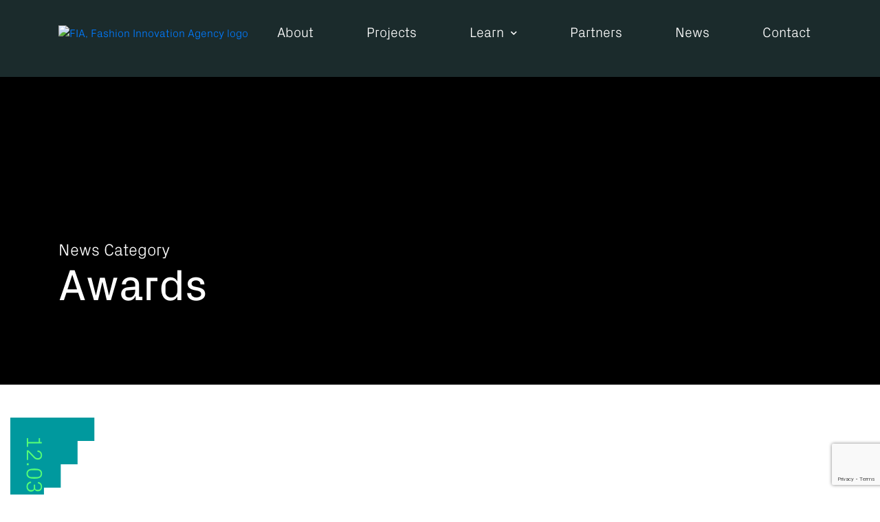

--- FILE ---
content_type: text/html; charset=UTF-8
request_url: https://www.fialondon.com/news/category/awards/
body_size: 46950
content:
<!DOCTYPE html>

<html class="no-js" lang="en-GB">

<head>

    <meta charset="UTF-8">
    <meta name="viewport" content="width=device-width, initial-scale=1.0">

    <!-- Favicons -->
    <link rel="apple-touch-icon" sizes="180x180" href="/wp-content/themes/fashion-innovation-agency/favicons/apple-touch-icon.png">
    <link rel="icon" type="image/png" sizes="32x32" href="/wp-content/themes/fashion-innovation-agency/favicons/favicon-32x32.png">
    <link rel="icon" type="image/png" sizes="16x16" href="/wp-content/themes/fashion-innovation-agency/favicons/favicon-16x16.png">
    <link rel="manifest" href="/wp-content/themes/fashion-innovation-agency/favicons/site.webmanifest">
    <link rel="mask-icon" href="/wp-content/themes/fashion-innovation-agency/favicons/safari-pinned-tab.svg" color="#000000">
    <link rel="shortcut icon" href="/wp-content/themes/fashion-innovation-agency/favicons/favicon.ico">
    <meta name="msapplication-TileColor" content="#000000">
    <meta name="msapplication-config" content="/wp-content/themes/fashion-innovation-agency/favicons/browserconfig.xml">
    <meta name="theme-color" content="#000000">

    <!-- START wp_head -->
    <meta name='robots' content='index, follow, max-image-preview:large, max-snippet:-1, max-video-preview:-1' />
	<style>img:is([sizes="auto" i], [sizes^="auto," i]) { contain-intrinsic-size: 3000px 1500px }</style>
	
	<!-- This site is optimized with the Yoast SEO plugin v26.4 - https://yoast.com/wordpress/plugins/seo/ -->
	<title>Awards Archives | Fashion Innovation Agency</title>
	<link rel="canonical" href="https://www.fialondon.com/news/category/awards/" />
	<meta property="og:locale" content="en_GB" />
	<meta property="og:type" content="article" />
	<meta property="og:title" content="Awards Archives | Fashion Innovation Agency" />
	<meta property="og:url" content="https://www.fialondon.com/news/category/awards/" />
	<meta property="og:site_name" content="Fashion Innovation Agency" />
	<meta name="twitter:card" content="summary_large_image" />
	<meta name="twitter:site" content="@FIALondon" />
	<script type="application/ld+json" class="yoast-schema-graph">{"@context":"https://schema.org","@graph":[{"@type":"CollectionPage","@id":"https://www.fialondon.com/news/category/awards/","url":"https://www.fialondon.com/news/category/awards/","name":"Awards Archives | Fashion Innovation Agency","isPartOf":{"@id":"https://www.fialondon.com/#website"},"primaryImageOfPage":{"@id":"https://www.fialondon.com/news/category/awards/#primaryimage"},"image":{"@id":"https://www.fialondon.com/news/category/awards/#primaryimage"},"thumbnailUrl":"https://www.fialondon.com/wp-content/uploads/2021/03/elin-svensson-drapers-03-750x750-1.jpg","breadcrumb":{"@id":"https://www.fialondon.com/news/category/awards/#breadcrumb"},"inLanguage":"en-GB"},{"@type":"ImageObject","inLanguage":"en-GB","@id":"https://www.fialondon.com/news/category/awards/#primaryimage","url":"https://www.fialondon.com/wp-content/uploads/2021/03/elin-svensson-drapers-03-750x750-1.jpg","contentUrl":"https://www.fialondon.com/wp-content/uploads/2021/03/elin-svensson-drapers-03-750x750-1.jpg","width":750,"height":750},{"@type":"BreadcrumbList","@id":"https://www.fialondon.com/news/category/awards/#breadcrumb","itemListElement":[{"@type":"ListItem","position":1,"name":"Home","item":"https://www.fialondon.com/"},{"@type":"ListItem","position":2,"name":"Awards"}]},{"@type":"WebSite","@id":"https://www.fialondon.com/#website","url":"https://www.fialondon.com/","name":"Fashion Innovation Agency","description":"UAL: London College of Fashion","publisher":{"@id":"https://www.fialondon.com/#organization"},"potentialAction":[{"@type":"SearchAction","target":{"@type":"EntryPoint","urlTemplate":"https://www.fialondon.com/?s={search_term_string}"},"query-input":{"@type":"PropertyValueSpecification","valueRequired":true,"valueName":"search_term_string"}}],"inLanguage":"en-GB"},{"@type":"Organization","@id":"https://www.fialondon.com/#organization","name":"Fashion Innovation Agency","url":"https://www.fialondon.com/","logo":{"@type":"ImageObject","inLanguage":"en-GB","@id":"https://www.fialondon.com/#/schema/logo/image/","url":"https://www.fialondon.com/wp-content/uploads/2020/09/J-BAkc9N_400x400.jpg","contentUrl":"https://www.fialondon.com/wp-content/uploads/2020/09/J-BAkc9N_400x400.jpg","width":400,"height":400,"caption":"Fashion Innovation Agency"},"image":{"@id":"https://www.fialondon.com/#/schema/logo/image/"},"sameAs":["https://x.com/FIALondon","https://www.instagram.com/fashioninnovationagency","https://www.linkedin.com/company/fashioninnovationagency/","https://www.youtube.com/user/fialondon"]}]}</script>
	<!-- / Yoast SEO plugin. -->


<link rel='dns-prefetch' href='//static.addtoany.com' />
<link rel='dns-prefetch' href='//cdn.jsdelivr.net' />
<link rel='dns-prefetch' href='//code.jquery.com' />
<link rel='dns-prefetch' href='//stackpath.bootstrapcdn.com' />
<link rel='dns-prefetch' href='//www.googletagmanager.com' />
<link rel="alternate" type="application/rss+xml" title="Fashion Innovation Agency &raquo; Awards Category Feed" href="https://www.fialondon.com/news/category/awards/feed/" />
		<!-- This site uses the Google Analytics by MonsterInsights plugin v9.10.0 - Using Analytics tracking - https://www.monsterinsights.com/ -->
		<!-- Note: MonsterInsights is not currently configured on this site. The site owner needs to authenticate with Google Analytics in the MonsterInsights settings panel. -->
					<!-- No tracking code set -->
				<!-- / Google Analytics by MonsterInsights -->
		<script>
window._wpemojiSettings = {"baseUrl":"https:\/\/s.w.org\/images\/core\/emoji\/16.0.1\/72x72\/","ext":".png","svgUrl":"https:\/\/s.w.org\/images\/core\/emoji\/16.0.1\/svg\/","svgExt":".svg","source":{"concatemoji":"https:\/\/www.fialondon.com\/wp-includes\/js\/wp-emoji-release.min.js?ver=6.8.3"}};
/*! This file is auto-generated */
!function(s,n){var o,i,e;function c(e){try{var t={supportTests:e,timestamp:(new Date).valueOf()};sessionStorage.setItem(o,JSON.stringify(t))}catch(e){}}function p(e,t,n){e.clearRect(0,0,e.canvas.width,e.canvas.height),e.fillText(t,0,0);var t=new Uint32Array(e.getImageData(0,0,e.canvas.width,e.canvas.height).data),a=(e.clearRect(0,0,e.canvas.width,e.canvas.height),e.fillText(n,0,0),new Uint32Array(e.getImageData(0,0,e.canvas.width,e.canvas.height).data));return t.every(function(e,t){return e===a[t]})}function u(e,t){e.clearRect(0,0,e.canvas.width,e.canvas.height),e.fillText(t,0,0);for(var n=e.getImageData(16,16,1,1),a=0;a<n.data.length;a++)if(0!==n.data[a])return!1;return!0}function f(e,t,n,a){switch(t){case"flag":return n(e,"\ud83c\udff3\ufe0f\u200d\u26a7\ufe0f","\ud83c\udff3\ufe0f\u200b\u26a7\ufe0f")?!1:!n(e,"\ud83c\udde8\ud83c\uddf6","\ud83c\udde8\u200b\ud83c\uddf6")&&!n(e,"\ud83c\udff4\udb40\udc67\udb40\udc62\udb40\udc65\udb40\udc6e\udb40\udc67\udb40\udc7f","\ud83c\udff4\u200b\udb40\udc67\u200b\udb40\udc62\u200b\udb40\udc65\u200b\udb40\udc6e\u200b\udb40\udc67\u200b\udb40\udc7f");case"emoji":return!a(e,"\ud83e\udedf")}return!1}function g(e,t,n,a){var r="undefined"!=typeof WorkerGlobalScope&&self instanceof WorkerGlobalScope?new OffscreenCanvas(300,150):s.createElement("canvas"),o=r.getContext("2d",{willReadFrequently:!0}),i=(o.textBaseline="top",o.font="600 32px Arial",{});return e.forEach(function(e){i[e]=t(o,e,n,a)}),i}function t(e){var t=s.createElement("script");t.src=e,t.defer=!0,s.head.appendChild(t)}"undefined"!=typeof Promise&&(o="wpEmojiSettingsSupports",i=["flag","emoji"],n.supports={everything:!0,everythingExceptFlag:!0},e=new Promise(function(e){s.addEventListener("DOMContentLoaded",e,{once:!0})}),new Promise(function(t){var n=function(){try{var e=JSON.parse(sessionStorage.getItem(o));if("object"==typeof e&&"number"==typeof e.timestamp&&(new Date).valueOf()<e.timestamp+604800&&"object"==typeof e.supportTests)return e.supportTests}catch(e){}return null}();if(!n){if("undefined"!=typeof Worker&&"undefined"!=typeof OffscreenCanvas&&"undefined"!=typeof URL&&URL.createObjectURL&&"undefined"!=typeof Blob)try{var e="postMessage("+g.toString()+"("+[JSON.stringify(i),f.toString(),p.toString(),u.toString()].join(",")+"));",a=new Blob([e],{type:"text/javascript"}),r=new Worker(URL.createObjectURL(a),{name:"wpTestEmojiSupports"});return void(r.onmessage=function(e){c(n=e.data),r.terminate(),t(n)})}catch(e){}c(n=g(i,f,p,u))}t(n)}).then(function(e){for(var t in e)n.supports[t]=e[t],n.supports.everything=n.supports.everything&&n.supports[t],"flag"!==t&&(n.supports.everythingExceptFlag=n.supports.everythingExceptFlag&&n.supports[t]);n.supports.everythingExceptFlag=n.supports.everythingExceptFlag&&!n.supports.flag,n.DOMReady=!1,n.readyCallback=function(){n.DOMReady=!0}}).then(function(){return e}).then(function(){var e;n.supports.everything||(n.readyCallback(),(e=n.source||{}).concatemoji?t(e.concatemoji):e.wpemoji&&e.twemoji&&(t(e.twemoji),t(e.wpemoji)))}))}((window,document),window._wpemojiSettings);
</script>
<style id='wp-emoji-styles-inline-css'>

	img.wp-smiley, img.emoji {
		display: inline !important;
		border: none !important;
		box-shadow: none !important;
		height: 1em !important;
		width: 1em !important;
		margin: 0 0.07em !important;
		vertical-align: -0.1em !important;
		background: none !important;
		padding: 0 !important;
	}
</style>
<link rel='stylesheet' id='wp-block-library-css' href='https://www.fialondon.com/wp-includes/css/dist/block-library/style.min.css?ver=6.8.3' media='all' />
<style id='classic-theme-styles-inline-css'>
/*! This file is auto-generated */
.wp-block-button__link{color:#fff;background-color:#32373c;border-radius:9999px;box-shadow:none;text-decoration:none;padding:calc(.667em + 2px) calc(1.333em + 2px);font-size:1.125em}.wp-block-file__button{background:#32373c;color:#fff;text-decoration:none}
</style>
<style id='global-styles-inline-css'>
:root{--wp--preset--aspect-ratio--square: 1;--wp--preset--aspect-ratio--4-3: 4/3;--wp--preset--aspect-ratio--3-4: 3/4;--wp--preset--aspect-ratio--3-2: 3/2;--wp--preset--aspect-ratio--2-3: 2/3;--wp--preset--aspect-ratio--16-9: 16/9;--wp--preset--aspect-ratio--9-16: 9/16;--wp--preset--color--black: #000000;--wp--preset--color--cyan-bluish-gray: #abb8c3;--wp--preset--color--white: #ffffff;--wp--preset--color--pale-pink: #f78da7;--wp--preset--color--vivid-red: #cf2e2e;--wp--preset--color--luminous-vivid-orange: #ff6900;--wp--preset--color--luminous-vivid-amber: #fcb900;--wp--preset--color--light-green-cyan: #7bdcb5;--wp--preset--color--vivid-green-cyan: #00d084;--wp--preset--color--pale-cyan-blue: #8ed1fc;--wp--preset--color--vivid-cyan-blue: #0693e3;--wp--preset--color--vivid-purple: #9b51e0;--wp--preset--gradient--vivid-cyan-blue-to-vivid-purple: linear-gradient(135deg,rgba(6,147,227,1) 0%,rgb(155,81,224) 100%);--wp--preset--gradient--light-green-cyan-to-vivid-green-cyan: linear-gradient(135deg,rgb(122,220,180) 0%,rgb(0,208,130) 100%);--wp--preset--gradient--luminous-vivid-amber-to-luminous-vivid-orange: linear-gradient(135deg,rgba(252,185,0,1) 0%,rgba(255,105,0,1) 100%);--wp--preset--gradient--luminous-vivid-orange-to-vivid-red: linear-gradient(135deg,rgba(255,105,0,1) 0%,rgb(207,46,46) 100%);--wp--preset--gradient--very-light-gray-to-cyan-bluish-gray: linear-gradient(135deg,rgb(238,238,238) 0%,rgb(169,184,195) 100%);--wp--preset--gradient--cool-to-warm-spectrum: linear-gradient(135deg,rgb(74,234,220) 0%,rgb(151,120,209) 20%,rgb(207,42,186) 40%,rgb(238,44,130) 60%,rgb(251,105,98) 80%,rgb(254,248,76) 100%);--wp--preset--gradient--blush-light-purple: linear-gradient(135deg,rgb(255,206,236) 0%,rgb(152,150,240) 100%);--wp--preset--gradient--blush-bordeaux: linear-gradient(135deg,rgb(254,205,165) 0%,rgb(254,45,45) 50%,rgb(107,0,62) 100%);--wp--preset--gradient--luminous-dusk: linear-gradient(135deg,rgb(255,203,112) 0%,rgb(199,81,192) 50%,rgb(65,88,208) 100%);--wp--preset--gradient--pale-ocean: linear-gradient(135deg,rgb(255,245,203) 0%,rgb(182,227,212) 50%,rgb(51,167,181) 100%);--wp--preset--gradient--electric-grass: linear-gradient(135deg,rgb(202,248,128) 0%,rgb(113,206,126) 100%);--wp--preset--gradient--midnight: linear-gradient(135deg,rgb(2,3,129) 0%,rgb(40,116,252) 100%);--wp--preset--font-size--small: 13px;--wp--preset--font-size--medium: 20px;--wp--preset--font-size--large: 36px;--wp--preset--font-size--x-large: 42px;--wp--preset--spacing--20: 0.44rem;--wp--preset--spacing--30: 0.67rem;--wp--preset--spacing--40: 1rem;--wp--preset--spacing--50: 1.5rem;--wp--preset--spacing--60: 2.25rem;--wp--preset--spacing--70: 3.38rem;--wp--preset--spacing--80: 5.06rem;--wp--preset--shadow--natural: 6px 6px 9px rgba(0, 0, 0, 0.2);--wp--preset--shadow--deep: 12px 12px 50px rgba(0, 0, 0, 0.4);--wp--preset--shadow--sharp: 6px 6px 0px rgba(0, 0, 0, 0.2);--wp--preset--shadow--outlined: 6px 6px 0px -3px rgba(255, 255, 255, 1), 6px 6px rgba(0, 0, 0, 1);--wp--preset--shadow--crisp: 6px 6px 0px rgba(0, 0, 0, 1);}:where(.is-layout-flex){gap: 0.5em;}:where(.is-layout-grid){gap: 0.5em;}body .is-layout-flex{display: flex;}.is-layout-flex{flex-wrap: wrap;align-items: center;}.is-layout-flex > :is(*, div){margin: 0;}body .is-layout-grid{display: grid;}.is-layout-grid > :is(*, div){margin: 0;}:where(.wp-block-columns.is-layout-flex){gap: 2em;}:where(.wp-block-columns.is-layout-grid){gap: 2em;}:where(.wp-block-post-template.is-layout-flex){gap: 1.25em;}:where(.wp-block-post-template.is-layout-grid){gap: 1.25em;}.has-black-color{color: var(--wp--preset--color--black) !important;}.has-cyan-bluish-gray-color{color: var(--wp--preset--color--cyan-bluish-gray) !important;}.has-white-color{color: var(--wp--preset--color--white) !important;}.has-pale-pink-color{color: var(--wp--preset--color--pale-pink) !important;}.has-vivid-red-color{color: var(--wp--preset--color--vivid-red) !important;}.has-luminous-vivid-orange-color{color: var(--wp--preset--color--luminous-vivid-orange) !important;}.has-luminous-vivid-amber-color{color: var(--wp--preset--color--luminous-vivid-amber) !important;}.has-light-green-cyan-color{color: var(--wp--preset--color--light-green-cyan) !important;}.has-vivid-green-cyan-color{color: var(--wp--preset--color--vivid-green-cyan) !important;}.has-pale-cyan-blue-color{color: var(--wp--preset--color--pale-cyan-blue) !important;}.has-vivid-cyan-blue-color{color: var(--wp--preset--color--vivid-cyan-blue) !important;}.has-vivid-purple-color{color: var(--wp--preset--color--vivid-purple) !important;}.has-black-background-color{background-color: var(--wp--preset--color--black) !important;}.has-cyan-bluish-gray-background-color{background-color: var(--wp--preset--color--cyan-bluish-gray) !important;}.has-white-background-color{background-color: var(--wp--preset--color--white) !important;}.has-pale-pink-background-color{background-color: var(--wp--preset--color--pale-pink) !important;}.has-vivid-red-background-color{background-color: var(--wp--preset--color--vivid-red) !important;}.has-luminous-vivid-orange-background-color{background-color: var(--wp--preset--color--luminous-vivid-orange) !important;}.has-luminous-vivid-amber-background-color{background-color: var(--wp--preset--color--luminous-vivid-amber) !important;}.has-light-green-cyan-background-color{background-color: var(--wp--preset--color--light-green-cyan) !important;}.has-vivid-green-cyan-background-color{background-color: var(--wp--preset--color--vivid-green-cyan) !important;}.has-pale-cyan-blue-background-color{background-color: var(--wp--preset--color--pale-cyan-blue) !important;}.has-vivid-cyan-blue-background-color{background-color: var(--wp--preset--color--vivid-cyan-blue) !important;}.has-vivid-purple-background-color{background-color: var(--wp--preset--color--vivid-purple) !important;}.has-black-border-color{border-color: var(--wp--preset--color--black) !important;}.has-cyan-bluish-gray-border-color{border-color: var(--wp--preset--color--cyan-bluish-gray) !important;}.has-white-border-color{border-color: var(--wp--preset--color--white) !important;}.has-pale-pink-border-color{border-color: var(--wp--preset--color--pale-pink) !important;}.has-vivid-red-border-color{border-color: var(--wp--preset--color--vivid-red) !important;}.has-luminous-vivid-orange-border-color{border-color: var(--wp--preset--color--luminous-vivid-orange) !important;}.has-luminous-vivid-amber-border-color{border-color: var(--wp--preset--color--luminous-vivid-amber) !important;}.has-light-green-cyan-border-color{border-color: var(--wp--preset--color--light-green-cyan) !important;}.has-vivid-green-cyan-border-color{border-color: var(--wp--preset--color--vivid-green-cyan) !important;}.has-pale-cyan-blue-border-color{border-color: var(--wp--preset--color--pale-cyan-blue) !important;}.has-vivid-cyan-blue-border-color{border-color: var(--wp--preset--color--vivid-cyan-blue) !important;}.has-vivid-purple-border-color{border-color: var(--wp--preset--color--vivid-purple) !important;}.has-vivid-cyan-blue-to-vivid-purple-gradient-background{background: var(--wp--preset--gradient--vivid-cyan-blue-to-vivid-purple) !important;}.has-light-green-cyan-to-vivid-green-cyan-gradient-background{background: var(--wp--preset--gradient--light-green-cyan-to-vivid-green-cyan) !important;}.has-luminous-vivid-amber-to-luminous-vivid-orange-gradient-background{background: var(--wp--preset--gradient--luminous-vivid-amber-to-luminous-vivid-orange) !important;}.has-luminous-vivid-orange-to-vivid-red-gradient-background{background: var(--wp--preset--gradient--luminous-vivid-orange-to-vivid-red) !important;}.has-very-light-gray-to-cyan-bluish-gray-gradient-background{background: var(--wp--preset--gradient--very-light-gray-to-cyan-bluish-gray) !important;}.has-cool-to-warm-spectrum-gradient-background{background: var(--wp--preset--gradient--cool-to-warm-spectrum) !important;}.has-blush-light-purple-gradient-background{background: var(--wp--preset--gradient--blush-light-purple) !important;}.has-blush-bordeaux-gradient-background{background: var(--wp--preset--gradient--blush-bordeaux) !important;}.has-luminous-dusk-gradient-background{background: var(--wp--preset--gradient--luminous-dusk) !important;}.has-pale-ocean-gradient-background{background: var(--wp--preset--gradient--pale-ocean) !important;}.has-electric-grass-gradient-background{background: var(--wp--preset--gradient--electric-grass) !important;}.has-midnight-gradient-background{background: var(--wp--preset--gradient--midnight) !important;}.has-small-font-size{font-size: var(--wp--preset--font-size--small) !important;}.has-medium-font-size{font-size: var(--wp--preset--font-size--medium) !important;}.has-large-font-size{font-size: var(--wp--preset--font-size--large) !important;}.has-x-large-font-size{font-size: var(--wp--preset--font-size--x-large) !important;}
:where(.wp-block-post-template.is-layout-flex){gap: 1.25em;}:where(.wp-block-post-template.is-layout-grid){gap: 1.25em;}
:where(.wp-block-columns.is-layout-flex){gap: 2em;}:where(.wp-block-columns.is-layout-grid){gap: 2em;}
:root :where(.wp-block-pullquote){font-size: 1.5em;line-height: 1.6;}
</style>
<link rel='stylesheet' id='contact-form-7-css' href='https://www.fialondon.com/wp-content/plugins/contact-form-7/includes/css/styles.css?ver=6.1.3' media='all' />
<link rel='stylesheet' id='cookie-notice-front-css' href='https://www.fialondon.com/wp-content/plugins/cookie-notice/css/front.min.css?ver=2.5.9' media='all' />
<link rel='stylesheet' id='carousel-bxslider-style-css' href='https://cdn.jsdelivr.net/bxslider/4.2.12/jquery.bxslider.css?ver=4.2.12' media='all' />
<link rel='stylesheet' id='twentytwenty-style-css' href='https://www.fialondon.com/wp-content/themes/fashion-innovation-agency/style.css?ver=1770018934' media='all' />
<link rel='stylesheet' id='index-style-css' href='https://www.fialondon.com/wp-content/themes/fashion-innovation-agency/dist/index.css?ver=1770018934' media='all' />
<link rel='stylesheet' id='twentytwenty-print-style-css' href='https://www.fialondon.com/wp-content/themes/fashion-innovation-agency/print.css?ver=1770018934' media='print' />
<link rel='stylesheet' id='mm-compiled-options-mobmenu-css' href='https://www.fialondon.com/wp-content/uploads/dynamic-mobmenu.css?ver=2.8.8-300' media='all' />
<link rel='stylesheet' id='addtoany-css' href='https://www.fialondon.com/wp-content/plugins/add-to-any/addtoany.min.css?ver=1.16' media='all' />
<style id='addtoany-inline-css'>
@media screen and (max-width:980px){
.a2a_floating_style.a2a_vertical_style{display:none;}
}
</style>
<link rel='stylesheet' id='cssmobmenu-icons-css' href='https://www.fialondon.com/wp-content/plugins/mobile-menu/includes/css/mobmenu-icons.css?ver=6.8.3' media='all' />
<link rel='stylesheet' id='cssmobmenu-css' href='https://www.fialondon.com/wp-content/plugins/mobile-menu/includes/css/mobmenu.css?ver=2.8.8' media='all' />
<script id="addtoany-core-js-before">
window.a2a_config=window.a2a_config||{};a2a_config.callbacks=[];a2a_config.overlays=[];a2a_config.templates={};a2a_localize = {
	Share: "Share",
	Save: "Save",
	Subscribe: "Subscribe",
	Email: "Email",
	Bookmark: "Bookmark",
	ShowAll: "Show All",
	ShowLess: "Show less",
	FindServices: "Find service(s)",
	FindAnyServiceToAddTo: "Instantly find any service to add to",
	PoweredBy: "Powered by",
	ShareViaEmail: "Share via email",
	SubscribeViaEmail: "Subscribe via email",
	BookmarkInYourBrowser: "Bookmark in your browser",
	BookmarkInstructions: "Press Ctrl+D or \u2318+D to bookmark this page",
	AddToYourFavorites: "Add to your favourites",
	SendFromWebOrProgram: "Send from any email address or email program",
	EmailProgram: "Email program",
	More: "More&#8230;",
	ThanksForSharing: "Thanks for sharing!",
	ThanksForFollowing: "Thanks for following!"
};

a2a_config.callbacks.push({ready: function(){var d=document;function a(){var c,e=d.createElement("div");e.innerHTML="<div class=\"a2a_kit a2a_kit_size_32 a2a_floating_style a2a_vertical_style\" style=\"margin-left:-64px;top:100px;background-color:transparent;\"><a class=\"a2a_button_facebook\"><\/a><a class=\"a2a_button_twitter\"><\/a><a class=\"a2a_button_pinterest\"><\/a><a class=\"a2a_button_linkedin\"><\/a><\/div>";c=d.querySelector(".sidebar-left__socials");if(c)c.appendChild(e.firstChild);a2a.init("page");}if("loading"!==d.readyState)a();else d.addEventListener("DOMContentLoaded",a,false);}});
a2a_config.icon_color="transparent";
</script>
<script defer src="https://static.addtoany.com/menu/page.js" id="addtoany-core-js"></script>
<script src="https://code.jquery.com/jquery-3.5.1.min.js?ver=3.5.1" id="jquery-js"></script>
<script defer src="https://www.fialondon.com/wp-content/plugins/add-to-any/addtoany.min.js?ver=1.1" id="addtoany-jquery-js"></script>
<script id="cookie-notice-front-js-before">
var cnArgs = {"ajaxUrl":"https:\/\/www.fialondon.com\/wp-admin\/admin-ajax.php","nonce":"285822d846","hideEffect":"fade","position":"bottom","onScroll":false,"onScrollOffset":100,"onClick":false,"cookieName":"cookie_notice_accepted","cookieTime":2592000,"cookieTimeRejected":2592000,"globalCookie":false,"redirection":true,"cache":false,"revokeCookies":false,"revokeCookiesOpt":"automatic"};
</script>
<script src="https://www.fialondon.com/wp-content/plugins/cookie-notice/js/front.min.js?ver=2.5.9" id="cookie-notice-front-js"></script>
<script src="https://www.fialondon.com/wp-content/themes/fashion-innovation-agency/assets/js/spherical-video/three.min.js?ver=6.8.3" id="spherical-01-js"></script>
<script src="https://www.fialondon.com/wp-content/themes/fashion-innovation-agency/assets/js/spherical-video/OrbitControls.js?ver=6.8.3" id="spherical-02-js"></script>
<script src="https://www.fialondon.com/wp-content/themes/fashion-innovation-agency/assets/js/spherical-video/GLTFLoader.js?ver=6.8.3" id="spherical-03-js"></script>
<script src="https://www.fialondon.com/wp-content/themes/fashion-innovation-agency/assets/js/spherical-video/DRACOLoader.js?ver=6.8.3" id="spherical-04-js"></script>
<script src="https://www.fialondon.com/wp-content/themes/fashion-innovation-agency/assets/js/spherical-video/spherical-index.js?ver=6.8.3" id="spherical-05-js"></script>
<script src="https://cdn.jsdelivr.net/bxslider/4.2.12/jquery.bxslider.min.js?ver=4.2.12" id="carousel-bxslider-script-js"></script>
<script src="https://cdn.jsdelivr.net/npm/popper.js@1.16.0/dist/umd/popper.min.js?ver=1.16.0" id="bootstrap-dependency-popperjs-js"></script>
<script src="https://stackpath.bootstrapcdn.com/bootstrap/4.5.0/js/bootstrap.min.js?ver=4.5.0" id="bootstrap-core-js"></script>
<script src="https://www.fialondon.com/wp-content/themes/fashion-innovation-agency/dist/index.js?ver=1770018934" id="index-js-js" async></script>
<script src="https://www.fialondon.com/wp-content/plugins/mobile-menu/includes/js/mobmenu.js?ver=2.8.8" id="mobmenujs-js"></script>
<link rel="https://api.w.org/" href="https://www.fialondon.com/wp-json/" /><link rel="alternate" title="JSON" type="application/json" href="https://www.fialondon.com/wp-json/wp/v2/categories/31" /><link rel="EditURI" type="application/rsd+xml" title="RSD" href="https://www.fialondon.com/xmlrpc.php?rsd" />
<meta name="generator" content="WordPress 6.8.3" />
<meta name="generator" content="Site Kit by Google 1.166.0" />    <!-- END wp_head -->

    <script src="https://kit.fontawesome.com/e32a19f24f.js" crossorigin="anonymous"></script>

    
</head>

<body class="archive category category-awards category-31 wp-custom-logo wp-embed-responsive wp-theme-fashion-innovation-agency cookies-not-set mob-menu-slideout-over">

    <svg xmlns="http://www.w3.org/2000/svg" style="display: none;">
        <symbol id="icon-facebook" width="14" height="22" viewBox="0 0 14 22" xmlns="http://www.w3.org/2000/svg">
            <path fill="currentColor"
                d="M4.032 22L4 12H0V8h4V5.5C4 1.79 6.298 0 9.61 0c1.585 0 2.948.118 3.345.17v3.88H10.66c-1.802 0-2.15.856-2.15 2.112V8h5.24l-2 4H8.51v10H4.032z" />
        </symbol>
        <symbol id="icon-twitter" width="24" height="20" viewBox="0 0 24 20" xmlns="http://www.w3.org/2000/svg">
            <path fill="currentColor"
                d="M24 2.6c-.9.4-1.8.7-2.8.8 1-.6 1.8-1.6 2.2-2.7-1 .6-2 1-3.1 1.2-.9-1-2.2-1.6-3.6-1.6-2.7 0-4.9 2.2-4.9 4.9 0 .4 0 .8.1 1.1-4.2-.2-7.8-2.2-10.2-5.2-.5.8-.7 1.6-.7 2.5 0 1.7.9 3.2 2.2 4.1-.8 0-1.6-.2-2.2-.6v.1c0 2.4 1.7 4.4 3.9 4.8-.4.1-.8.2-1.3.2-.3 0-.6 0-.9-.1.6 2 2.4 3.4 4.6 3.4-1.7 1.3-3.8 2.1-6.1 2.1-.4 0-.8 0-1.2-.1 2.2 1.4 4.8 2.2 7.5 2.2 9.1 0 14-7.5 14-14v-.6c1-.7 1.8-1.6 2.5-2.5z" />
        </symbol>
        <symbol id="icon-linkedin" width="24" height="24" viewBox="0 0 24 24" xmlns="http://www.w3.org/2000/svg">
            <path fill="currentColor"
                d="M20.31 20.31h-3.533v-5.53c0-1.32-.024-3.017-1.837-3.017-1.84 0-2.12 1.437-2.12 2.92v5.627H9.286V8.935h3.39v1.555h.047c.473-.894 1.626-1.837 3.346-1.837 3.58 0 4.24 2.356 4.24 5.418v6.24zM5.302 7.38a2.05 2.05 0 1 1 0-4.1 2.05 2.05 0 0 1 0 4.1zM3.534 20.31H7.07V8.935H3.533V20.31zM22.07 0H1.76C.79 0 0 .77 0 1.717v20.398c0 .95.79 1.72 1.76 1.72h20.31c.973 0 1.765-.77 1.765-1.72V1.717C23.835.77 23.043 0 22.07 0z"
                fill-rule="evenodd" />
        </symbol>
        <symbol id="icon-instagram" width="24" height="24" viewBox="0 0 24 24" xmlns="http://www.w3.org/2000/svg">
            <path fill="currentColor"
                d="M12 2.162c3.204 0 3.584.012 4.85.07 1.365.062 2.632.336 3.607 1.31.975.976 1.25 2.243 1.31 3.61.06 1.264.07 1.644.07 4.848 0 3.204-.01 3.584-.07 4.85-.06 1.365-.335 2.632-1.31 3.607-.975.975-2.242 1.25-3.608 1.31-1.266.06-1.646.07-4.85.07-3.204 0-3.584-.01-4.85-.07-1.365-.06-2.632-.335-3.607-1.31-.975-.975-1.25-2.242-1.31-3.608-.06-1.266-.07-1.646-.07-4.85 0-3.204.01-3.584.07-4.85.06-1.365.335-2.632 1.31-3.607.975-.975 2.242-1.25 3.608-1.31 1.266-.06 1.646-.07 4.85-.07zM12 0C8.74 0 8.332.014 7.052.072 5.102.162 3.39.64 2.014 2.014.64 3.39.16 5.102.072 7.052.014 8.332 0 8.742 0 12c0 3.26.014 3.668.072 4.948.09 1.95.567 3.663 1.942 5.038 1.375 1.375 3.088 1.853 5.038 1.942 1.28.058 1.69.072 4.948.072 3.26 0 3.668-.014 4.948-.072 1.95-.09 3.663-.567 5.038-1.942 1.375-1.375 1.853-3.088 1.942-5.038.058-1.28.072-1.69.072-4.948 0-3.26-.014-3.668-.072-4.948-.09-1.95-.567-3.663-1.942-5.038C20.61.64 18.898.16 16.948.072 15.668.014 15.258 0 12 0zm0 5.838a6.163 6.163 0 1 0 .002 12.326A6.163 6.163 0 0 0 12 5.838zM12 16c-2.21 0-4-1.79-4-4s1.79-4 4-4 4 1.79 4 4-1.79 4-4 4z" />
            <circle cx="18.406" cy="5.594" r="1.44" />
        </symbol>
    </svg>

    <a class="skip-to-content-link screen-reader-text" href="#site-content">Skip to the content</a>
    <nav class="masthead-nav navbar" role="navigation">
        <div class="masthead-nav__inner container">
            <div class="masthead-nav__logo">
                <a href="/">
                                        <img src="https://www.fialondon.com/wp-content/uploads/2020/09/cropped-logo.png" alt="FIA, Fashion Innovation Agency logo" width="130" height="40" />
                </a>
            </div>
            <!-- Brand and toggle get grouped for better mobile display -->
            <button class="navbar-toggler" type="button" data-toggle="collapse" data-target="#bs-example-navbar-collapse-1" aria-controls="bs-example-navbar-collapse-1" aria-expanded="false" aria-label="Toggle navigation">
                <span class="navbar-toggler-icon">Menu</span>
            </button>
            <!-- WordPress primary nav -->
            <div class="masthead-nav__menu">
                <div class="menu-main-menu-container"><ul id="menu-main-menu" class="menu"><li itemscope="itemscope" itemtype="https://www.schema.org/SiteNavigationElement" id="menu-item-18" class="menu-item menu-item-type-post_type menu-item-object-page menu-item-18 nav-item"><a title="About" href="https://www.fialondon.com/about-the-fashion-innovation-agency/" class="nav-link">About</a></li>
<li itemscope="itemscope" itemtype="https://www.schema.org/SiteNavigationElement" id="menu-item-19" class="menu-item menu-item-type-post_type menu-item-object-page menu-item-19 nav-item"><a title="Projects" href="https://www.fialondon.com/projects/" class="nav-link">Projects</a></li>
<li itemscope="itemscope" itemtype="https://www.schema.org/SiteNavigationElement" id="menu-item-884" class="menu-item menu-item-type-custom menu-item-object-custom menu-item-has-children dropdown menu-item-884 nav-item"><a title="Learn" href="#" data-toggle="dropdown" aria-haspopup="true" aria-expanded="false" class="dropdown-toggle nav-link" id="menu-item-dropdown-884">Learn</a>
<ul class="dropdown-menu" aria-labelledby="menu-item-dropdown-884" role="menu">
	<li itemscope="itemscope" itemtype="https://www.schema.org/SiteNavigationElement" id="menu-item-720" class="menu-item menu-item-type-post_type menu-item-object-page menu-item-720 nav-item"><a title="Knowledge" href="https://www.fialondon.com/learn/" class="dropdown-item">Knowledge</a></li>
	<li itemscope="itemscope" itemtype="https://www.schema.org/SiteNavigationElement" id="menu-item-189" class="menu-item menu-item-type-post_type menu-item-object-page menu-item-189 nav-item"><a title="Workshops" href="https://www.fialondon.com/workshops/" class="dropdown-item">Workshops</a></li>
	<li itemscope="itemscope" itemtype="https://www.schema.org/SiteNavigationElement" id="menu-item-188" class="menu-item menu-item-type-post_type menu-item-object-page menu-item-188 nav-item"><a title="Speaking engagements" href="https://www.fialondon.com/speaking-engagements/" class="dropdown-item">Speaking engagements</a></li>
</ul>
</li>
<li itemscope="itemscope" itemtype="https://www.schema.org/SiteNavigationElement" id="menu-item-20" class="menu-item menu-item-type-post_type menu-item-object-page menu-item-20 nav-item"><a title="Partners" href="https://www.fialondon.com/partners/" class="nav-link">Partners</a></li>
<li itemscope="itemscope" itemtype="https://www.schema.org/SiteNavigationElement" id="menu-item-21" class="menu-item menu-item-type-post_type menu-item-object-page current_page_parent menu-item-21 nav-item"><a title="News" href="https://www.fialondon.com/news/" class="nav-link">News</a></li>
<li itemscope="itemscope" itemtype="https://www.schema.org/SiteNavigationElement" id="menu-item-27" class="menu-item menu-item-type-post_type menu-item-object-page menu-item-27 nav-item"><a title="Contact" href="https://www.fialondon.com/contact/" class="nav-link">Contact</a></li>
</ul></div>            </div>
        </div>
    </nav>

<main id="site-content" role="main">

    <section class="header mb-5">
        <div class="container">
            <!-- Banner section -->
                        <p>News Category</p>
            <h1 class="header__title">Awards</h1>
        </div>
        <div class="header__background">
            <img width="750" height="750" src="https://www.fialondon.com/wp-content/uploads/2021/03/elin-svensson-drapers-03-750x750-1.jpg" class="attachment-post-thumbnail size-post-thumbnail wp-post-image" alt="" decoding="async" fetchpriority="high" />        </div>
    </section>

    <section class="posts-grid my-5">
        <div class="container">
            
<article class="post-3856 post type-post status-publish format-standard has-post-thumbnail hentry category-awards category-fashion-retail category-immersive category-virtual-ecommerce tag-award tag-virtual-ecommerce" id="post-3856">
    <a class="post-link" href="https://www.fialondon.com/news/highly-commended-award-for-the-virtual-immersive-experience-pangaia-drapers-sustainable-fashion-awards-best-technology/">
        <div class="post-grid__date">12.03.2021</div>
        
    <figure class="featured-media">

        <div class="featured-media-inner section-inner medium">
            <div class="overlay-darkgreen-steps-with-animation">
    <div></div>
    <div></div>
    <div></div>
    <div></div>
    <div></div>
</div>
<img width="750" height="750" src="https://www.fialondon.com/wp-content/uploads/2021/03/elin-svensson-drapers-03-750x750-1.jpg" class="attachment-large size-large" alt="" sizes="auto, 350px" loading="lazy" decoding="async" />        </div><!-- .featured-media-inner -->
    </figure><!-- .featured-media -->
    
<header class="entry-header has-text-align-center">

	<div class="entry-header-inner section-inner medium">

		
			<div class="entry-categories">
				<span class="screen-reader-text">Categories</span>
				<div class="entry-categories-inner mt-3 mb-2">
					<a href="https://www.fialondon.com/news/category/awards/" rel="category tag">Awards</a> – <a href="https://www.fialondon.com/news/category/fashion-retail/" rel="category tag">Fashion Retail</a> – <a href="https://www.fialondon.com/news/category/immersive/" rel="category tag">immersive</a> – <a href="https://www.fialondon.com/news/category/virtual-ecommerce/" rel="category tag">virtual ecommerce</a>				</div><!-- .entry-categories-inner -->
			</div><!-- .entry-categories -->

			<h2 class="entry-title heading-size-1"><a href="https://www.fialondon.com/news/highly-commended-award-for-the-virtual-immersive-experience-pangaia-drapers-sustainable-fashion-awards-best-technology/">&#8216;Highly Commended&#8217; Award for Virtual Immersive Experience</a></h2>
	</div><!-- .entry-header-inner -->

</header><!-- .entry-header -->
        <div class="post-inner thin ">
            <div class="entry-content">
                <p>The Virtual Immersive E-commerce Experience, in collaboration with <a href="http://www.thepangaia.com">PANGAIA</a>, AnamXR and the Fashion Innovation Agency, have received <strong>Highly Commended</strong> within the &#8216;Best Use of Technology for Good&#8217; category at <a href="https://sustainablefashion.drapersonline.com/winners-2021">Drapers Sustainable Fashion Awards 2021</a>!</p>
<p>Head to our<a href="https://www.fialondon.com/projects/virtual-immersive-ecommerce-for-sustainability/"> project page</a> for a behind the scenes glimpse into the making of the experience and how this project is paving the way for the future of retail, with sustainability at its core.</p>
<blockquote class="wp-embedded-content" data-secret="31zPOkzTkE"><p><a href="https://www.fialondon.com/projects/virtual-immersive-ecommerce-for-sustainability/">Virtual Immersive E-commerce for Sustainability</a></p></blockquote>
<p><iframe class="wp-embedded-content" sandbox="allow-scripts" security="restricted" style="position: absolute; visibility: hidden;" title="&#8220;Virtual Immersive E-commerce for Sustainability&#8221; &#8212; Fashion Innovation Agency" src="https://www.fialondon.com/projects/virtual-immersive-ecommerce-for-sustainability/embed/#?secret=ha0GQZo8LJ#?secret=31zPOkzTkE" data-secret="31zPOkzTkE" width="500" height="282" frameborder="0" marginwidth="0" marginheight="0" scrolling="no"></iframe></p>
            </div><!-- .entry-content -->
        </div><!-- .post-inner -->
    </a>
</article><!-- .post -->
        </div>
    </section>

</main><!-- #site-content -->


	<div class="footer-nav-widgets-wrapper footer-group">

		<div class="footer-inner section-inner">

							<div class="footer-top has-footer-menu">
					
						<nav aria-label="Footer" role="navigation" class="footer-menu-wrapper">

							<ul class="footer-menu reset-list-style">
								<li id="menu-item-33" class="menu-item menu-item-type-post_type menu-item-object-page menu-item-33"><a href="https://www.fialondon.com/cookies-and-privacy/">Cookies and Privacy</a></li>
<li id="menu-item-1032" class="menu-item menu-item-type-post_type menu-item-object-page menu-item-1032"><a href="https://www.fialondon.com/accessibility-statement/">Accessibility Statement</a></li>
							</ul>

						</nav><!-- .site-nav -->

														</div><!-- .footer-top -->

			
			
		</div><!-- .footer-inner -->

	</div><!-- .footer-nav-widgets-wrapper -->


        <footer id="site-footer" role="contentinfo">
            <div class="section-inner">
                <div class="text-white d-flex flex-wrap justify-content-between">
                    <div class="col-12 col-md-6">
                        <img src="https://www.fialondon.com/wp-content/themes/fashion-innovation-agency/assets/images/logo_full.png" alt="Fashion Innovation Agency - UAL London College of fashion" class="footer-logo" width="405" height="64">
                        <br>
                        <div class="ml-auto footer-credits">
                            <div class="menu-footer-menu-container"><ul id="menu-footer-menu-1" class="menu"><li class="menu-item menu-item-type-post_type menu-item-object-page menu-item-33"><a href="https://www.fialondon.com/cookies-and-privacy/">Cookies and Privacy</a></li>
<li class="menu-item menu-item-type-post_type menu-item-object-page menu-item-1032"><a href="https://www.fialondon.com/accessibility-statement/">Accessibility Statement</a></li>
</ul></div>                        </div>
                        <span>
                            &copy; Fashion Innovation Agency
                            2026                            <a class="" href="https://www.fialondon.com/">Fashion Innovation Agency.</a>
                            All rights reserved.
                        </span>
                    </div>
                    <div class="align-self-center col-12 col-md-6">
                        <ul class="social-icons">
                            <li><a class="linkedin" href="https://www.linkedin.com/company/fashioninnovationagency/"><i class="fab fa-linkedin"></i></a></li>
                            <li><a class="twitter" href="https://twitter.com/FIALondon"><i class="fab fa-twitter"></i></a></li>
                            <li><a class="instagram" href="https://www.instagram.com/fashioninnovationagency/"><i class="fab fa-instagram"></i></a></li>
                            <!-- <li><a class="youtube" href="https://www.youtube.com/user/fialondon"><i class="fab fa-youtube"></i></a></li> -->
                        </ul>
                    </div>
                </div><!-- .footer-credits -->
            </div><!-- .section-inner -->
        </footer><!-- #site-footer -->

        <script>
            // TODO move this script into core JS files, may break during site-optimisation if BX-Slider dependencies are moved to the footer.
            $(document).ready(function(){
                $('.slider').bxSlider({
                    nextText: '<img title="next" src="https://www.fialondon.com/wp-content/themes/fashion-innovation-agency/assets/images/chevron-right.png" alt="right arrow">',
                    prevText: '<img title="previous" src="https://www.fialondon.com/wp-content/themes/fashion-innovation-agency/assets/images/chevron-left.png" alt="left arrow">'
                });
            });
        </script>

        <script type="speculationrules">
{"prefetch":[{"source":"document","where":{"and":[{"href_matches":"\/*"},{"not":{"href_matches":["\/wp-*.php","\/wp-admin\/*","\/wp-content\/uploads\/*","\/wp-content\/*","\/wp-content\/plugins\/*","\/wp-content\/themes\/fashion-innovation-agency\/*","\/*\\?(.+)"]}},{"not":{"selector_matches":"a[rel~=\"nofollow\"]"}},{"not":{"selector_matches":".no-prefetch, .no-prefetch a"}}]},"eagerness":"conservative"}]}
</script>
<div class="mobmenu-overlay"></div><div class="mob-menu-header-holder mobmenu"  data-menu-display="mob-menu-slideout-over" data-autoclose-submenus="1" data-open-icon="down-open" data-close-icon="up-open"><div class="mobmenur-container"><a href="#" class="mobmenu-right-bt mobmenu-trigger-action" data-panel-target="mobmenu-right-panel" aria-label="Right Menu Button"><i class="mob-icon-menu mob-menu-icon"></i><i class="mob-icon-cancel-1 mob-cancel-button"></i></a></div></div>				<div class="mobmenu-right-alignment mobmenu-panel mobmenu-right-panel mobmenu-parent-link ">
				<a href="#" class="mobmenu-right-bt" aria-label="Right Menu Button"><i class="mob-icon-cancel-1 mob-cancel-button"></i></a>
					<div class="mobmenu-content">
			<div class="menu-main-menu-container"><ul id="mobmenuright" class="wp-mobile-menu" role="menubar" aria-label="Main navigation for mobile devices"><li role="none"  class="menu-item menu-item-type-post_type menu-item-object-page menu-item-18"><a href="https://www.fialondon.com/about-the-fashion-innovation-agency/" role="menuitem" class="">About</a></li><li role="none"  class="menu-item menu-item-type-post_type menu-item-object-page menu-item-19"><a href="https://www.fialondon.com/projects/" role="menuitem" class="">Projects</a></li><li role="none"  class="menu-item menu-item-type-custom menu-item-object-custom menu-item-has-children menu-item-884"><a href="#" role="menuitem" class="">Learn</a>
<ul  role='menu' class="sub-menu ">
	<li role="none"  class="menu-item menu-item-type-post_type menu-item-object-page menu-item-720"><a href="https://www.fialondon.com/learn/" role="menuitem" class="">Knowledge</a></li>	<li role="none"  class="menu-item menu-item-type-post_type menu-item-object-page menu-item-189"><a href="https://www.fialondon.com/workshops/" role="menuitem" class="">Workshops</a></li>	<li role="none"  class="menu-item menu-item-type-post_type menu-item-object-page menu-item-188"><a href="https://www.fialondon.com/speaking-engagements/" role="menuitem" class="">Speaking engagements</a></li></ul>
</li><li role="none"  class="menu-item menu-item-type-post_type menu-item-object-page menu-item-20"><a href="https://www.fialondon.com/partners/" role="menuitem" class="">Partners</a></li><li role="none"  class="menu-item menu-item-type-post_type menu-item-object-page current_page_parent menu-item-21"><a href="https://www.fialondon.com/news/" role="menuitem" class="">News</a></li><li role="none"  class="menu-item menu-item-type-post_type menu-item-object-page menu-item-27"><a href="https://www.fialondon.com/contact/" role="menuitem" class="">Contact</a></li></ul></div>
			</div><div class="mob-menu-right-bg-holder"></div></div>

		<script src="https://www.fialondon.com/wp-includes/js/dist/hooks.min.js?ver=4d63a3d491d11ffd8ac6" id="wp-hooks-js"></script>
<script src="https://www.fialondon.com/wp-includes/js/dist/i18n.min.js?ver=5e580eb46a90c2b997e6" id="wp-i18n-js"></script>
<script id="wp-i18n-js-after">
wp.i18n.setLocaleData( { 'text direction\u0004ltr': [ 'ltr' ] } );
</script>
<script src="https://www.fialondon.com/wp-content/plugins/contact-form-7/includes/swv/js/index.js?ver=6.1.3" id="swv-js"></script>
<script id="contact-form-7-js-before">
var wpcf7 = {
    "api": {
        "root": "https:\/\/www.fialondon.com\/wp-json\/",
        "namespace": "contact-form-7\/v1"
    }
};
</script>
<script src="https://www.fialondon.com/wp-content/plugins/contact-form-7/includes/js/index.js?ver=6.1.3" id="contact-form-7-js"></script>
<script src="https://www.google.com/recaptcha/api.js?render=6LdMidUZAAAAALs7gz4Tc7JwuPP74n3sMiCqJUiR&amp;ver=3.0" id="google-recaptcha-js"></script>
<script src="https://www.fialondon.com/wp-includes/js/dist/vendor/wp-polyfill.min.js?ver=3.15.0" id="wp-polyfill-js"></script>
<script id="wpcf7-recaptcha-js-before">
var wpcf7_recaptcha = {
    "sitekey": "6LdMidUZAAAAALs7gz4Tc7JwuPP74n3sMiCqJUiR",
    "actions": {
        "homepage": "homepage",
        "contactform": "contactform"
    }
};
</script>
<script src="https://www.fialondon.com/wp-content/plugins/contact-form-7/modules/recaptcha/index.js?ver=6.1.3" id="wpcf7-recaptcha-js"></script>
<script src="https://www.fialondon.com/wp-includes/js/wp-embed.min.js?ver=6.8.3" id="wp-embed-js" defer data-wp-strategy="defer"></script>

		<!-- Cookie Notice plugin v2.5.9 by Hu-manity.co https://hu-manity.co/ -->
		<div id="cookie-notice" role="dialog" class="cookie-notice-hidden cookie-revoke-hidden cn-position-bottom" aria-label="Cookie Notice" style="background-color: rgba(0,0,0,1);"><div class="cookie-notice-container" style="color: #fff"><span id="cn-notice-text" class="cn-text-container">We use cookies to ensure that we give you the best experience on our website.</span><span id="cn-notice-buttons" class="cn-buttons-container"><button id="cn-accept-cookie" data-cookie-set="accept" class="cn-set-cookie cn-button" aria-label="Accept all" style="background-color: #00a99d">Accept all</button><button id="cn-refuse-cookie" data-cookie-set="refuse" class="cn-set-cookie cn-button" aria-label="Accept only essential cookies" style="background-color: #00a99d">Accept only essential cookies</button><button data-link-url="https://www.fialondon.com/cookies-and-privacy/" data-link-target="_blank" id="cn-more-info" class="cn-more-info cn-button" aria-label="Cookies and Privacy" style="background-color: #00a99d">Cookies and Privacy</button></span><button id="cn-close-notice" data-cookie-set="accept" class="cn-close-icon" aria-label="Accept only essential cookies"></button></div>
			
		</div>
		<!-- / Cookie Notice plugin -->
    </body>
</html>


--- FILE ---
content_type: text/html; charset=utf-8
request_url: https://www.google.com/recaptcha/api2/anchor?ar=1&k=6LdMidUZAAAAALs7gz4Tc7JwuPP74n3sMiCqJUiR&co=aHR0cHM6Ly93d3cuZmlhbG9uZG9uLmNvbTo0NDM.&hl=en&v=N67nZn4AqZkNcbeMu4prBgzg&size=invisible&anchor-ms=20000&execute-ms=30000&cb=fwjpb6lwagqk
body_size: 48700
content:
<!DOCTYPE HTML><html dir="ltr" lang="en"><head><meta http-equiv="Content-Type" content="text/html; charset=UTF-8">
<meta http-equiv="X-UA-Compatible" content="IE=edge">
<title>reCAPTCHA</title>
<style type="text/css">
/* cyrillic-ext */
@font-face {
  font-family: 'Roboto';
  font-style: normal;
  font-weight: 400;
  font-stretch: 100%;
  src: url(//fonts.gstatic.com/s/roboto/v48/KFO7CnqEu92Fr1ME7kSn66aGLdTylUAMa3GUBHMdazTgWw.woff2) format('woff2');
  unicode-range: U+0460-052F, U+1C80-1C8A, U+20B4, U+2DE0-2DFF, U+A640-A69F, U+FE2E-FE2F;
}
/* cyrillic */
@font-face {
  font-family: 'Roboto';
  font-style: normal;
  font-weight: 400;
  font-stretch: 100%;
  src: url(//fonts.gstatic.com/s/roboto/v48/KFO7CnqEu92Fr1ME7kSn66aGLdTylUAMa3iUBHMdazTgWw.woff2) format('woff2');
  unicode-range: U+0301, U+0400-045F, U+0490-0491, U+04B0-04B1, U+2116;
}
/* greek-ext */
@font-face {
  font-family: 'Roboto';
  font-style: normal;
  font-weight: 400;
  font-stretch: 100%;
  src: url(//fonts.gstatic.com/s/roboto/v48/KFO7CnqEu92Fr1ME7kSn66aGLdTylUAMa3CUBHMdazTgWw.woff2) format('woff2');
  unicode-range: U+1F00-1FFF;
}
/* greek */
@font-face {
  font-family: 'Roboto';
  font-style: normal;
  font-weight: 400;
  font-stretch: 100%;
  src: url(//fonts.gstatic.com/s/roboto/v48/KFO7CnqEu92Fr1ME7kSn66aGLdTylUAMa3-UBHMdazTgWw.woff2) format('woff2');
  unicode-range: U+0370-0377, U+037A-037F, U+0384-038A, U+038C, U+038E-03A1, U+03A3-03FF;
}
/* math */
@font-face {
  font-family: 'Roboto';
  font-style: normal;
  font-weight: 400;
  font-stretch: 100%;
  src: url(//fonts.gstatic.com/s/roboto/v48/KFO7CnqEu92Fr1ME7kSn66aGLdTylUAMawCUBHMdazTgWw.woff2) format('woff2');
  unicode-range: U+0302-0303, U+0305, U+0307-0308, U+0310, U+0312, U+0315, U+031A, U+0326-0327, U+032C, U+032F-0330, U+0332-0333, U+0338, U+033A, U+0346, U+034D, U+0391-03A1, U+03A3-03A9, U+03B1-03C9, U+03D1, U+03D5-03D6, U+03F0-03F1, U+03F4-03F5, U+2016-2017, U+2034-2038, U+203C, U+2040, U+2043, U+2047, U+2050, U+2057, U+205F, U+2070-2071, U+2074-208E, U+2090-209C, U+20D0-20DC, U+20E1, U+20E5-20EF, U+2100-2112, U+2114-2115, U+2117-2121, U+2123-214F, U+2190, U+2192, U+2194-21AE, U+21B0-21E5, U+21F1-21F2, U+21F4-2211, U+2213-2214, U+2216-22FF, U+2308-230B, U+2310, U+2319, U+231C-2321, U+2336-237A, U+237C, U+2395, U+239B-23B7, U+23D0, U+23DC-23E1, U+2474-2475, U+25AF, U+25B3, U+25B7, U+25BD, U+25C1, U+25CA, U+25CC, U+25FB, U+266D-266F, U+27C0-27FF, U+2900-2AFF, U+2B0E-2B11, U+2B30-2B4C, U+2BFE, U+3030, U+FF5B, U+FF5D, U+1D400-1D7FF, U+1EE00-1EEFF;
}
/* symbols */
@font-face {
  font-family: 'Roboto';
  font-style: normal;
  font-weight: 400;
  font-stretch: 100%;
  src: url(//fonts.gstatic.com/s/roboto/v48/KFO7CnqEu92Fr1ME7kSn66aGLdTylUAMaxKUBHMdazTgWw.woff2) format('woff2');
  unicode-range: U+0001-000C, U+000E-001F, U+007F-009F, U+20DD-20E0, U+20E2-20E4, U+2150-218F, U+2190, U+2192, U+2194-2199, U+21AF, U+21E6-21F0, U+21F3, U+2218-2219, U+2299, U+22C4-22C6, U+2300-243F, U+2440-244A, U+2460-24FF, U+25A0-27BF, U+2800-28FF, U+2921-2922, U+2981, U+29BF, U+29EB, U+2B00-2BFF, U+4DC0-4DFF, U+FFF9-FFFB, U+10140-1018E, U+10190-1019C, U+101A0, U+101D0-101FD, U+102E0-102FB, U+10E60-10E7E, U+1D2C0-1D2D3, U+1D2E0-1D37F, U+1F000-1F0FF, U+1F100-1F1AD, U+1F1E6-1F1FF, U+1F30D-1F30F, U+1F315, U+1F31C, U+1F31E, U+1F320-1F32C, U+1F336, U+1F378, U+1F37D, U+1F382, U+1F393-1F39F, U+1F3A7-1F3A8, U+1F3AC-1F3AF, U+1F3C2, U+1F3C4-1F3C6, U+1F3CA-1F3CE, U+1F3D4-1F3E0, U+1F3ED, U+1F3F1-1F3F3, U+1F3F5-1F3F7, U+1F408, U+1F415, U+1F41F, U+1F426, U+1F43F, U+1F441-1F442, U+1F444, U+1F446-1F449, U+1F44C-1F44E, U+1F453, U+1F46A, U+1F47D, U+1F4A3, U+1F4B0, U+1F4B3, U+1F4B9, U+1F4BB, U+1F4BF, U+1F4C8-1F4CB, U+1F4D6, U+1F4DA, U+1F4DF, U+1F4E3-1F4E6, U+1F4EA-1F4ED, U+1F4F7, U+1F4F9-1F4FB, U+1F4FD-1F4FE, U+1F503, U+1F507-1F50B, U+1F50D, U+1F512-1F513, U+1F53E-1F54A, U+1F54F-1F5FA, U+1F610, U+1F650-1F67F, U+1F687, U+1F68D, U+1F691, U+1F694, U+1F698, U+1F6AD, U+1F6B2, U+1F6B9-1F6BA, U+1F6BC, U+1F6C6-1F6CF, U+1F6D3-1F6D7, U+1F6E0-1F6EA, U+1F6F0-1F6F3, U+1F6F7-1F6FC, U+1F700-1F7FF, U+1F800-1F80B, U+1F810-1F847, U+1F850-1F859, U+1F860-1F887, U+1F890-1F8AD, U+1F8B0-1F8BB, U+1F8C0-1F8C1, U+1F900-1F90B, U+1F93B, U+1F946, U+1F984, U+1F996, U+1F9E9, U+1FA00-1FA6F, U+1FA70-1FA7C, U+1FA80-1FA89, U+1FA8F-1FAC6, U+1FACE-1FADC, U+1FADF-1FAE9, U+1FAF0-1FAF8, U+1FB00-1FBFF;
}
/* vietnamese */
@font-face {
  font-family: 'Roboto';
  font-style: normal;
  font-weight: 400;
  font-stretch: 100%;
  src: url(//fonts.gstatic.com/s/roboto/v48/KFO7CnqEu92Fr1ME7kSn66aGLdTylUAMa3OUBHMdazTgWw.woff2) format('woff2');
  unicode-range: U+0102-0103, U+0110-0111, U+0128-0129, U+0168-0169, U+01A0-01A1, U+01AF-01B0, U+0300-0301, U+0303-0304, U+0308-0309, U+0323, U+0329, U+1EA0-1EF9, U+20AB;
}
/* latin-ext */
@font-face {
  font-family: 'Roboto';
  font-style: normal;
  font-weight: 400;
  font-stretch: 100%;
  src: url(//fonts.gstatic.com/s/roboto/v48/KFO7CnqEu92Fr1ME7kSn66aGLdTylUAMa3KUBHMdazTgWw.woff2) format('woff2');
  unicode-range: U+0100-02BA, U+02BD-02C5, U+02C7-02CC, U+02CE-02D7, U+02DD-02FF, U+0304, U+0308, U+0329, U+1D00-1DBF, U+1E00-1E9F, U+1EF2-1EFF, U+2020, U+20A0-20AB, U+20AD-20C0, U+2113, U+2C60-2C7F, U+A720-A7FF;
}
/* latin */
@font-face {
  font-family: 'Roboto';
  font-style: normal;
  font-weight: 400;
  font-stretch: 100%;
  src: url(//fonts.gstatic.com/s/roboto/v48/KFO7CnqEu92Fr1ME7kSn66aGLdTylUAMa3yUBHMdazQ.woff2) format('woff2');
  unicode-range: U+0000-00FF, U+0131, U+0152-0153, U+02BB-02BC, U+02C6, U+02DA, U+02DC, U+0304, U+0308, U+0329, U+2000-206F, U+20AC, U+2122, U+2191, U+2193, U+2212, U+2215, U+FEFF, U+FFFD;
}
/* cyrillic-ext */
@font-face {
  font-family: 'Roboto';
  font-style: normal;
  font-weight: 500;
  font-stretch: 100%;
  src: url(//fonts.gstatic.com/s/roboto/v48/KFO7CnqEu92Fr1ME7kSn66aGLdTylUAMa3GUBHMdazTgWw.woff2) format('woff2');
  unicode-range: U+0460-052F, U+1C80-1C8A, U+20B4, U+2DE0-2DFF, U+A640-A69F, U+FE2E-FE2F;
}
/* cyrillic */
@font-face {
  font-family: 'Roboto';
  font-style: normal;
  font-weight: 500;
  font-stretch: 100%;
  src: url(//fonts.gstatic.com/s/roboto/v48/KFO7CnqEu92Fr1ME7kSn66aGLdTylUAMa3iUBHMdazTgWw.woff2) format('woff2');
  unicode-range: U+0301, U+0400-045F, U+0490-0491, U+04B0-04B1, U+2116;
}
/* greek-ext */
@font-face {
  font-family: 'Roboto';
  font-style: normal;
  font-weight: 500;
  font-stretch: 100%;
  src: url(//fonts.gstatic.com/s/roboto/v48/KFO7CnqEu92Fr1ME7kSn66aGLdTylUAMa3CUBHMdazTgWw.woff2) format('woff2');
  unicode-range: U+1F00-1FFF;
}
/* greek */
@font-face {
  font-family: 'Roboto';
  font-style: normal;
  font-weight: 500;
  font-stretch: 100%;
  src: url(//fonts.gstatic.com/s/roboto/v48/KFO7CnqEu92Fr1ME7kSn66aGLdTylUAMa3-UBHMdazTgWw.woff2) format('woff2');
  unicode-range: U+0370-0377, U+037A-037F, U+0384-038A, U+038C, U+038E-03A1, U+03A3-03FF;
}
/* math */
@font-face {
  font-family: 'Roboto';
  font-style: normal;
  font-weight: 500;
  font-stretch: 100%;
  src: url(//fonts.gstatic.com/s/roboto/v48/KFO7CnqEu92Fr1ME7kSn66aGLdTylUAMawCUBHMdazTgWw.woff2) format('woff2');
  unicode-range: U+0302-0303, U+0305, U+0307-0308, U+0310, U+0312, U+0315, U+031A, U+0326-0327, U+032C, U+032F-0330, U+0332-0333, U+0338, U+033A, U+0346, U+034D, U+0391-03A1, U+03A3-03A9, U+03B1-03C9, U+03D1, U+03D5-03D6, U+03F0-03F1, U+03F4-03F5, U+2016-2017, U+2034-2038, U+203C, U+2040, U+2043, U+2047, U+2050, U+2057, U+205F, U+2070-2071, U+2074-208E, U+2090-209C, U+20D0-20DC, U+20E1, U+20E5-20EF, U+2100-2112, U+2114-2115, U+2117-2121, U+2123-214F, U+2190, U+2192, U+2194-21AE, U+21B0-21E5, U+21F1-21F2, U+21F4-2211, U+2213-2214, U+2216-22FF, U+2308-230B, U+2310, U+2319, U+231C-2321, U+2336-237A, U+237C, U+2395, U+239B-23B7, U+23D0, U+23DC-23E1, U+2474-2475, U+25AF, U+25B3, U+25B7, U+25BD, U+25C1, U+25CA, U+25CC, U+25FB, U+266D-266F, U+27C0-27FF, U+2900-2AFF, U+2B0E-2B11, U+2B30-2B4C, U+2BFE, U+3030, U+FF5B, U+FF5D, U+1D400-1D7FF, U+1EE00-1EEFF;
}
/* symbols */
@font-face {
  font-family: 'Roboto';
  font-style: normal;
  font-weight: 500;
  font-stretch: 100%;
  src: url(//fonts.gstatic.com/s/roboto/v48/KFO7CnqEu92Fr1ME7kSn66aGLdTylUAMaxKUBHMdazTgWw.woff2) format('woff2');
  unicode-range: U+0001-000C, U+000E-001F, U+007F-009F, U+20DD-20E0, U+20E2-20E4, U+2150-218F, U+2190, U+2192, U+2194-2199, U+21AF, U+21E6-21F0, U+21F3, U+2218-2219, U+2299, U+22C4-22C6, U+2300-243F, U+2440-244A, U+2460-24FF, U+25A0-27BF, U+2800-28FF, U+2921-2922, U+2981, U+29BF, U+29EB, U+2B00-2BFF, U+4DC0-4DFF, U+FFF9-FFFB, U+10140-1018E, U+10190-1019C, U+101A0, U+101D0-101FD, U+102E0-102FB, U+10E60-10E7E, U+1D2C0-1D2D3, U+1D2E0-1D37F, U+1F000-1F0FF, U+1F100-1F1AD, U+1F1E6-1F1FF, U+1F30D-1F30F, U+1F315, U+1F31C, U+1F31E, U+1F320-1F32C, U+1F336, U+1F378, U+1F37D, U+1F382, U+1F393-1F39F, U+1F3A7-1F3A8, U+1F3AC-1F3AF, U+1F3C2, U+1F3C4-1F3C6, U+1F3CA-1F3CE, U+1F3D4-1F3E0, U+1F3ED, U+1F3F1-1F3F3, U+1F3F5-1F3F7, U+1F408, U+1F415, U+1F41F, U+1F426, U+1F43F, U+1F441-1F442, U+1F444, U+1F446-1F449, U+1F44C-1F44E, U+1F453, U+1F46A, U+1F47D, U+1F4A3, U+1F4B0, U+1F4B3, U+1F4B9, U+1F4BB, U+1F4BF, U+1F4C8-1F4CB, U+1F4D6, U+1F4DA, U+1F4DF, U+1F4E3-1F4E6, U+1F4EA-1F4ED, U+1F4F7, U+1F4F9-1F4FB, U+1F4FD-1F4FE, U+1F503, U+1F507-1F50B, U+1F50D, U+1F512-1F513, U+1F53E-1F54A, U+1F54F-1F5FA, U+1F610, U+1F650-1F67F, U+1F687, U+1F68D, U+1F691, U+1F694, U+1F698, U+1F6AD, U+1F6B2, U+1F6B9-1F6BA, U+1F6BC, U+1F6C6-1F6CF, U+1F6D3-1F6D7, U+1F6E0-1F6EA, U+1F6F0-1F6F3, U+1F6F7-1F6FC, U+1F700-1F7FF, U+1F800-1F80B, U+1F810-1F847, U+1F850-1F859, U+1F860-1F887, U+1F890-1F8AD, U+1F8B0-1F8BB, U+1F8C0-1F8C1, U+1F900-1F90B, U+1F93B, U+1F946, U+1F984, U+1F996, U+1F9E9, U+1FA00-1FA6F, U+1FA70-1FA7C, U+1FA80-1FA89, U+1FA8F-1FAC6, U+1FACE-1FADC, U+1FADF-1FAE9, U+1FAF0-1FAF8, U+1FB00-1FBFF;
}
/* vietnamese */
@font-face {
  font-family: 'Roboto';
  font-style: normal;
  font-weight: 500;
  font-stretch: 100%;
  src: url(//fonts.gstatic.com/s/roboto/v48/KFO7CnqEu92Fr1ME7kSn66aGLdTylUAMa3OUBHMdazTgWw.woff2) format('woff2');
  unicode-range: U+0102-0103, U+0110-0111, U+0128-0129, U+0168-0169, U+01A0-01A1, U+01AF-01B0, U+0300-0301, U+0303-0304, U+0308-0309, U+0323, U+0329, U+1EA0-1EF9, U+20AB;
}
/* latin-ext */
@font-face {
  font-family: 'Roboto';
  font-style: normal;
  font-weight: 500;
  font-stretch: 100%;
  src: url(//fonts.gstatic.com/s/roboto/v48/KFO7CnqEu92Fr1ME7kSn66aGLdTylUAMa3KUBHMdazTgWw.woff2) format('woff2');
  unicode-range: U+0100-02BA, U+02BD-02C5, U+02C7-02CC, U+02CE-02D7, U+02DD-02FF, U+0304, U+0308, U+0329, U+1D00-1DBF, U+1E00-1E9F, U+1EF2-1EFF, U+2020, U+20A0-20AB, U+20AD-20C0, U+2113, U+2C60-2C7F, U+A720-A7FF;
}
/* latin */
@font-face {
  font-family: 'Roboto';
  font-style: normal;
  font-weight: 500;
  font-stretch: 100%;
  src: url(//fonts.gstatic.com/s/roboto/v48/KFO7CnqEu92Fr1ME7kSn66aGLdTylUAMa3yUBHMdazQ.woff2) format('woff2');
  unicode-range: U+0000-00FF, U+0131, U+0152-0153, U+02BB-02BC, U+02C6, U+02DA, U+02DC, U+0304, U+0308, U+0329, U+2000-206F, U+20AC, U+2122, U+2191, U+2193, U+2212, U+2215, U+FEFF, U+FFFD;
}
/* cyrillic-ext */
@font-face {
  font-family: 'Roboto';
  font-style: normal;
  font-weight: 900;
  font-stretch: 100%;
  src: url(//fonts.gstatic.com/s/roboto/v48/KFO7CnqEu92Fr1ME7kSn66aGLdTylUAMa3GUBHMdazTgWw.woff2) format('woff2');
  unicode-range: U+0460-052F, U+1C80-1C8A, U+20B4, U+2DE0-2DFF, U+A640-A69F, U+FE2E-FE2F;
}
/* cyrillic */
@font-face {
  font-family: 'Roboto';
  font-style: normal;
  font-weight: 900;
  font-stretch: 100%;
  src: url(//fonts.gstatic.com/s/roboto/v48/KFO7CnqEu92Fr1ME7kSn66aGLdTylUAMa3iUBHMdazTgWw.woff2) format('woff2');
  unicode-range: U+0301, U+0400-045F, U+0490-0491, U+04B0-04B1, U+2116;
}
/* greek-ext */
@font-face {
  font-family: 'Roboto';
  font-style: normal;
  font-weight: 900;
  font-stretch: 100%;
  src: url(//fonts.gstatic.com/s/roboto/v48/KFO7CnqEu92Fr1ME7kSn66aGLdTylUAMa3CUBHMdazTgWw.woff2) format('woff2');
  unicode-range: U+1F00-1FFF;
}
/* greek */
@font-face {
  font-family: 'Roboto';
  font-style: normal;
  font-weight: 900;
  font-stretch: 100%;
  src: url(//fonts.gstatic.com/s/roboto/v48/KFO7CnqEu92Fr1ME7kSn66aGLdTylUAMa3-UBHMdazTgWw.woff2) format('woff2');
  unicode-range: U+0370-0377, U+037A-037F, U+0384-038A, U+038C, U+038E-03A1, U+03A3-03FF;
}
/* math */
@font-face {
  font-family: 'Roboto';
  font-style: normal;
  font-weight: 900;
  font-stretch: 100%;
  src: url(//fonts.gstatic.com/s/roboto/v48/KFO7CnqEu92Fr1ME7kSn66aGLdTylUAMawCUBHMdazTgWw.woff2) format('woff2');
  unicode-range: U+0302-0303, U+0305, U+0307-0308, U+0310, U+0312, U+0315, U+031A, U+0326-0327, U+032C, U+032F-0330, U+0332-0333, U+0338, U+033A, U+0346, U+034D, U+0391-03A1, U+03A3-03A9, U+03B1-03C9, U+03D1, U+03D5-03D6, U+03F0-03F1, U+03F4-03F5, U+2016-2017, U+2034-2038, U+203C, U+2040, U+2043, U+2047, U+2050, U+2057, U+205F, U+2070-2071, U+2074-208E, U+2090-209C, U+20D0-20DC, U+20E1, U+20E5-20EF, U+2100-2112, U+2114-2115, U+2117-2121, U+2123-214F, U+2190, U+2192, U+2194-21AE, U+21B0-21E5, U+21F1-21F2, U+21F4-2211, U+2213-2214, U+2216-22FF, U+2308-230B, U+2310, U+2319, U+231C-2321, U+2336-237A, U+237C, U+2395, U+239B-23B7, U+23D0, U+23DC-23E1, U+2474-2475, U+25AF, U+25B3, U+25B7, U+25BD, U+25C1, U+25CA, U+25CC, U+25FB, U+266D-266F, U+27C0-27FF, U+2900-2AFF, U+2B0E-2B11, U+2B30-2B4C, U+2BFE, U+3030, U+FF5B, U+FF5D, U+1D400-1D7FF, U+1EE00-1EEFF;
}
/* symbols */
@font-face {
  font-family: 'Roboto';
  font-style: normal;
  font-weight: 900;
  font-stretch: 100%;
  src: url(//fonts.gstatic.com/s/roboto/v48/KFO7CnqEu92Fr1ME7kSn66aGLdTylUAMaxKUBHMdazTgWw.woff2) format('woff2');
  unicode-range: U+0001-000C, U+000E-001F, U+007F-009F, U+20DD-20E0, U+20E2-20E4, U+2150-218F, U+2190, U+2192, U+2194-2199, U+21AF, U+21E6-21F0, U+21F3, U+2218-2219, U+2299, U+22C4-22C6, U+2300-243F, U+2440-244A, U+2460-24FF, U+25A0-27BF, U+2800-28FF, U+2921-2922, U+2981, U+29BF, U+29EB, U+2B00-2BFF, U+4DC0-4DFF, U+FFF9-FFFB, U+10140-1018E, U+10190-1019C, U+101A0, U+101D0-101FD, U+102E0-102FB, U+10E60-10E7E, U+1D2C0-1D2D3, U+1D2E0-1D37F, U+1F000-1F0FF, U+1F100-1F1AD, U+1F1E6-1F1FF, U+1F30D-1F30F, U+1F315, U+1F31C, U+1F31E, U+1F320-1F32C, U+1F336, U+1F378, U+1F37D, U+1F382, U+1F393-1F39F, U+1F3A7-1F3A8, U+1F3AC-1F3AF, U+1F3C2, U+1F3C4-1F3C6, U+1F3CA-1F3CE, U+1F3D4-1F3E0, U+1F3ED, U+1F3F1-1F3F3, U+1F3F5-1F3F7, U+1F408, U+1F415, U+1F41F, U+1F426, U+1F43F, U+1F441-1F442, U+1F444, U+1F446-1F449, U+1F44C-1F44E, U+1F453, U+1F46A, U+1F47D, U+1F4A3, U+1F4B0, U+1F4B3, U+1F4B9, U+1F4BB, U+1F4BF, U+1F4C8-1F4CB, U+1F4D6, U+1F4DA, U+1F4DF, U+1F4E3-1F4E6, U+1F4EA-1F4ED, U+1F4F7, U+1F4F9-1F4FB, U+1F4FD-1F4FE, U+1F503, U+1F507-1F50B, U+1F50D, U+1F512-1F513, U+1F53E-1F54A, U+1F54F-1F5FA, U+1F610, U+1F650-1F67F, U+1F687, U+1F68D, U+1F691, U+1F694, U+1F698, U+1F6AD, U+1F6B2, U+1F6B9-1F6BA, U+1F6BC, U+1F6C6-1F6CF, U+1F6D3-1F6D7, U+1F6E0-1F6EA, U+1F6F0-1F6F3, U+1F6F7-1F6FC, U+1F700-1F7FF, U+1F800-1F80B, U+1F810-1F847, U+1F850-1F859, U+1F860-1F887, U+1F890-1F8AD, U+1F8B0-1F8BB, U+1F8C0-1F8C1, U+1F900-1F90B, U+1F93B, U+1F946, U+1F984, U+1F996, U+1F9E9, U+1FA00-1FA6F, U+1FA70-1FA7C, U+1FA80-1FA89, U+1FA8F-1FAC6, U+1FACE-1FADC, U+1FADF-1FAE9, U+1FAF0-1FAF8, U+1FB00-1FBFF;
}
/* vietnamese */
@font-face {
  font-family: 'Roboto';
  font-style: normal;
  font-weight: 900;
  font-stretch: 100%;
  src: url(//fonts.gstatic.com/s/roboto/v48/KFO7CnqEu92Fr1ME7kSn66aGLdTylUAMa3OUBHMdazTgWw.woff2) format('woff2');
  unicode-range: U+0102-0103, U+0110-0111, U+0128-0129, U+0168-0169, U+01A0-01A1, U+01AF-01B0, U+0300-0301, U+0303-0304, U+0308-0309, U+0323, U+0329, U+1EA0-1EF9, U+20AB;
}
/* latin-ext */
@font-face {
  font-family: 'Roboto';
  font-style: normal;
  font-weight: 900;
  font-stretch: 100%;
  src: url(//fonts.gstatic.com/s/roboto/v48/KFO7CnqEu92Fr1ME7kSn66aGLdTylUAMa3KUBHMdazTgWw.woff2) format('woff2');
  unicode-range: U+0100-02BA, U+02BD-02C5, U+02C7-02CC, U+02CE-02D7, U+02DD-02FF, U+0304, U+0308, U+0329, U+1D00-1DBF, U+1E00-1E9F, U+1EF2-1EFF, U+2020, U+20A0-20AB, U+20AD-20C0, U+2113, U+2C60-2C7F, U+A720-A7FF;
}
/* latin */
@font-face {
  font-family: 'Roboto';
  font-style: normal;
  font-weight: 900;
  font-stretch: 100%;
  src: url(//fonts.gstatic.com/s/roboto/v48/KFO7CnqEu92Fr1ME7kSn66aGLdTylUAMa3yUBHMdazQ.woff2) format('woff2');
  unicode-range: U+0000-00FF, U+0131, U+0152-0153, U+02BB-02BC, U+02C6, U+02DA, U+02DC, U+0304, U+0308, U+0329, U+2000-206F, U+20AC, U+2122, U+2191, U+2193, U+2212, U+2215, U+FEFF, U+FFFD;
}

</style>
<link rel="stylesheet" type="text/css" href="https://www.gstatic.com/recaptcha/releases/N67nZn4AqZkNcbeMu4prBgzg/styles__ltr.css">
<script nonce="JbTXNf9h1LG7FfceBxJ3JA" type="text/javascript">window['__recaptcha_api'] = 'https://www.google.com/recaptcha/api2/';</script>
<script type="text/javascript" src="https://www.gstatic.com/recaptcha/releases/N67nZn4AqZkNcbeMu4prBgzg/recaptcha__en.js" nonce="JbTXNf9h1LG7FfceBxJ3JA">
      
    </script></head>
<body><div id="rc-anchor-alert" class="rc-anchor-alert"></div>
<input type="hidden" id="recaptcha-token" value="[base64]">
<script type="text/javascript" nonce="JbTXNf9h1LG7FfceBxJ3JA">
      recaptcha.anchor.Main.init("[\x22ainput\x22,[\x22bgdata\x22,\x22\x22,\[base64]/[base64]/[base64]/[base64]/[base64]/UltsKytdPUU6KEU8MjA0OD9SW2wrK109RT4+NnwxOTI6KChFJjY0NTEyKT09NTUyOTYmJk0rMTxjLmxlbmd0aCYmKGMuY2hhckNvZGVBdChNKzEpJjY0NTEyKT09NTYzMjA/[base64]/[base64]/[base64]/[base64]/[base64]/[base64]/[base64]\x22,\[base64]\\u003d\\u003d\x22,\x22NcKUUcK4JcKfwopJwpDCkjgFwrp5w47DlBpUwrzCvkM3wrrDokJqFsOfwr5Aw6HDnmbCnF8fwrHCo8O/[base64]/CqWpXDMOaA8K3fEPCvnYcHG3DtE3Dr8ObwqEDZMKTSsK9w49ACcKcL8Osw5vCrXfCrMOJw7QlQsO7VTkKDsO1w6nCisObw4rCk2dsw7prwqjCkXgOEQhhw4fCpDLDhl8eUCQKPwdjw7bDnhhjAT9+aMKow4Ayw7zChcOqecO+wrF7EMKtHsKEYkd+w4/DsRPDusKpwojCnHnDhUHDtD4xTCEjaCQsWcKKwpJ2wp99PSYBw5nCoyFPw7/[base64]/[base64]/YFcWUcK2worDsMOyw5k6OCU9wod4XE3CgD7DusOYw7HCh8KzW8KtdhPDlEU9woorw5JkwpvCgwTDqMOhbxbDp1zDrsKbwovDuhbDrm/CtsO4woZEKADCi1cswrh6w6Fkw5V8OsONAT5Uw6HCjMK3w4nCrSzCrCzCoGnCsVrCpRRbScOWDVVcOcKMwq/DtTM1w47CpBbDpcKCOMKlIWDDh8Kow6zCnzXDlxYvw5LCiw0/d1dDwoVsDMO9J8KDw7bCklnCk3TCu8KqRsKiGzhQUBIEw5vDvcKVw6DCiV1OdRrDixYbNsOZejlfYRfDtVLDly4zwrggwoQUdsKtwrZMw7Ecwr1ZdsOZXUwJBgHCm1LCsjs5WT43YzbDu8K6w7Q1w5DDh8Oow6opwoLCnMKsHz5QwqPCvCfChVZqWsO/[base64]/QlLDpsKSwqHDuE7CscORVcKow4TCtcKnZ8KnRcOJeHvCo8KZa1/[base64]/Dn0fCssOsWRjDvMOdP8KSw688YMKpIxbClMKNNzobf8KsIwt1w4RzesKVfizDt8OJwqrClkExVsKNbR4OwrgZw5PCssODLMKEB8OOw4B4wpLDgMKXw4/Cq3gXK8OAwrwAwpHDjV8Mw6HDrj3DsMKrwochwp3DvSnDvyY6w7Qpa8Klw5TCnFTDjcKvwq3Cp8OVw6ROOMOYwpliJcOkSMO0FcOOwrjCqHBkw4kLVWsmVH5iQG7CgMKzJVvDicO0QMO6w5/CmhzDjcKQfxIkHsO5QDVJfMOIKhDDkzwdF8Ogw6PDqMKuKgzCs1bDpcOYwpnCmMK6ccKqw47DvgLCucO4w49NwrcRPgDDqDAdwpBbwptsMWhIwpbCqcKtL8OgXHzDim8GwqHDlcOtw7fDjmFqw4XDucKNeMKQWilxQTHDmlMNScKvwqXDkm48GldWYy/CrUzDqD4HwoIMEXDCmADDiUd3HsOaw5/CsWHDvsOAaUlsw45PRktBw43DvsOmw40DwpMrw6xpwpjDny1PeGjChGMxT8K4PcKFwpPDixHCtzbCrQwxcMKDwodPJBbCuMO+wprCvgbCmcO0w4nDv3pfKw7DozbDucKCwrxyw6LCj39DwqPDjHMLw77Dp1s2HsK6S8KJMcKwwqp5w4/DvcOfKHDDoQfDsxvCtXrDn2nDtkXCnybCnMKlOsKMEMKnMsKrcmPCuE5swovCmkcINm8OBjrDoVvDrAHCpcKZYlBMwpFWwoxxw7LDjsO4J2M4w7zCgcK4wpTDt8K5wpjDu8OCVWjCti4WJcK3wpvDgFYjwohzU13Cthdjw5DCgcKoTjPCncKPTMOyw7rDmzs4MsOcwr/CiTZqasOTwo4qwo5Aw7PDv07DsGcIEsOFw7x6w608wrULY8Opc2jDmcKpw4EWQ8KvbMKwAm3DjsKwADQPw6Y6w7XCuMKpVjPCi8OwQsOobsK4YsOoC8KCNcOPw4/CkApXwrBneMOzaMOlw6Jewo1JfcO+ZsO6e8O/KMK5w6IifXTCuEHCrsOCwoTDqcO1T8KMw5fDi8OUw5JXJ8KHLMOJwqkOwqBxw6R0woNSwq3CscOTw7HDkhR8ZsK7G8Kpw5Npwp/[base64]/Dh8Opw6EFbGlJwr/CmkHDmMKdw4pwfcK7XcKlw6TDr2zDq8OOwoRawo8COcOrw5o8YcKSw7zCvcKiwpzCrGnDlcKHw5lrwo5Pwp9DUcOvw7tEwrvCtRxYCB3DnMOSw5h/eGADwobDk1bCisO8woQIw53CthfDig87bkzDoEvDmEgyMlzDsHHCl8K5wqjCusKWw70mbcOIcsO/w4TDvjbCsXLDmQvCnynDtX/ClMOew7MnwqY9w6o0TgDCiMO6wrHDk8KIw4bDp1DDrcKew7NNHCUwwp19w5wgRx/[base64]/w5DCnMOpWsO8RGLCumYTbg9zTCTCpizCicK0Pg4dwrfCiV9wwrLCsMKLw7TCocOWAU7Cp3fDkA7DrDJzOcOaIA8twqrCtMOoHsOAF0EFTsK/w5csw47DmcOhesKxM27DuhDCrcK6KcOtGcKRw7ZNw5zDkBh9GMKxw6g/wr9AwrBZw5Jqw7w/wq3Dg8KYBCrDjUgjUhvCowzCrCYIUSgqwqUxw7TDvMOgwq8KesK3Lw1UOsOOUsKeDsK/wqxOwrx7ZcOlLG1vwrvCl8OnwrnDlihXV03CrwFfAsK/aXXCv2XDtmLChMOiYMOaw7vCmMORGcODalnClMOqwpZ9w7I4XsOjwpnDgBbCs8KqKhJ7wrYzwovCsifDtjjCmTFfwr1VZzDCo8OhwpnDocKRVMO5wqvCuD/DtD9wZFvCoxQtNWF9wp7Cl8O/K8Kjw4Uvw7fCmUrCnMOfHF3CiMOwwonCumgww49lwo/ConTDksOtwqoBwq4GCA7CnynCjcKxw5MSw6LCu8KswqbCsMKlBjA4woXCmi1vKmHCmMKyC8OaEcKvwqROf8K6JcKbwqchH2tVBixVwobDl1/CtUwCCcOcVW/DjcKtI0/[base64]/[base64]/wrHCojPCn8KRSyXDoBDChsOPwoh+wqEqbQTCoMKAHDNbTnNjAmLDgkBsw4nDiMOZN8OcbsK7RQYkw4U9w5LDpMOSwrQGNcOOwpNsR8Oow7khw6E4DjEFw5DCrsKowp3ChsKlYsObw48LwpXDisOpwrV9wqwTwq/[base64]/wqHClsKVw4HDssKVw7HDggLCvgbDrcOgwps4wrvCocO2XFRvYMKZwpzDgXLDjgjCjx/[base64]/ZcOKZl5CO2PCn8OWw6zCrToTw40SJhsSDB48w7loOG8zwqlqwqsSJkwcwr3DpsKkwqnCjsKFwr02M8OMw73Dh8KqEgfCqVHCoMO0RsOMdsOMwrXClsKEdFxbdGzDiF8OKsK9VcKURz0FdFtNwpZMwrXCocKETwANOsKdwrDDpsOEM8O6wpjDosK0Gl/Du3F5w4hWX152w51rw7/DpMKDEMK4SRQYa8KbwrMRZVlRfmPDicOmw7Yew5fDlgXDjxQASnh/wo1Nwq3DrsO4wqIzwozDr0nChcORE8OIw4rDvMOZWDDDmRXDpcOpwrAzXQ4Zw6czwqBzw5nDgFPDmRQEFsO0XCZhwovCgADCnsOwMMO9DcOzRMKRw5XCj8OOw7VpDi5+w43DqcO3w7rDkMK4wrUDY8KTTsKGw5pQwrjDtHfCkcKCw4/Cq37DsW9SbgHDu8K8wo0Gw67DrBvCl8ObJMOUDMKww7fCssO6w7Rbw4HCjyjCvMOow43DlTXDgsK6JMO6S8OJRhnDt8KGRMKLZWRowq0dw7DDmgnCjsOrwrVFw6EOW2gpw7nDoMOuwrzCjcO/wrTCjcKgw4ohw5tNe8KfE8OSw6/[base64]/YS0Uw6vDoMKswojCkzZSw6fCocOqw6k0FsOpKsO1OsO6Dw50F8Oaw4TCigshYcOATHI6RnvDl2nDt8KwJ3t2wr3Dh3t/wqdXODTCojlqwovDuy3CjlB6Rk9Ow5TCl0Z7XMOawoETwojDiQYGw6/[base64]/CiMOiK2/CsMOgNcKEPMO5wpRDwp59W8KRw4jCr8OIQMOuWQvCuUDCpMOHw64Swo1+woZ3w5/CmnXDnU3CuxnChjDDqsOTdMOLwo3Cs8Orwr/[base64]/Cp2BvAcORAcOZw5HDsMOTOsKRcsKPwqTDh8KAwp/Dj8ODCDRxw4ETwpYeN8OJNsOpYsOSwpp/PsKoDWvCmlDDpsKOwpomfVzCrBTDu8K4Q8KZCMOyQcK7w65dIMOwZzgrbRHDhlzCg8K7w5F2NVjDoCI0ZSx6DhcPPsK9wqLCtcO2DcOibXxrT1TCqMOsScKrAsKAw6UqWMOrwpp4GsK9woITMx9ROXsEWTg6TMO0KFTCtRzCrAsSw4FUwp7CksOSGGcbw6FpfsKbwo/Ci8K+w5XCgsOMw7bDk8OzB8OzwqItwrzCqFPDjcKCbMOPRMOJeyjDomBRw5UTcsOCwoHDgG1nwro/BsK8UhPDqcOEwp1Fw7TCpzRbwr7CtEBNw63DriY7w50ww6JsCGHCi8O8DMOEw6IPwp3CvcKEw4DCpjHCnsKuRsKcwrPDgcKcXcKlwrHCqTbCm8OQOgXCvyMAa8KlwqvCgsKsMh5Zw7xCwqQWACd8XsKRw4bDu8Oew6rDr13CscOcwokSPBPDv8K/ZMKdw5jCvHw/wqLDjcOewrY0GMOLwqdTNsKrYzjCu8OIEgbDqWLCvwDDsyDDgsOmw5s5w6vCtFlyPGFWw5LDiV/DkRN4OB0nDcOKd8O2YWvDi8OkPHNKTD/DjWTDmcOyw78twqHDk8K1w6oCw7sqw4TCrAHDtMKEe1TCmX/CjWcLw5PDicKfw7g+fsKiw5XCjEA/w7rDp8Kpwp4Jw5vCmk5DCcOgGw3DvMKJZ8O1w78zw4QrFXbDocKBOBzCrX5rwpcxVcK2wqzDsyXDksKmwppQw6TDhxowwpkaw7HDujHDk1LDusOww6LCpzjDicKUwo3CrMKTw4QGwrLDoh18DEREwoQTYMK/YsK+KsOKwr17DyTCpGTDsx7DsMKLd23DgMKSwp3Cgnw2w6LDqMOqNm/CvFdXT8KsYwTCmG4uH1hzNMO7PWMXW23Dr3HDqlXDkcKXw7nDu8OaRMOOK1PDicKxXGR9MMKgwodbNh7DuXp9EMKaw7bCiMO+Q8O8wpzCoFLCvsOyw6sCwrLCunbDicOHwpdnwq0cw5zCmMKzDcOTw5NxwpLCjwzDqiw7w5PDtzzDp3XDoMKbU8O/RsOcW1B8wpBfw5orwpfDtlBSawghwpNkK8KrBlsHwrzCmW1fOXPCvcK2dMOuwptZw7DCpsOrdcOuw4XDs8KJeTnDmsKLa8Kww7fDqEISwpM2w6PDl8KyfVwSwo3DpWoewp/CmkjCpX0PcFrCmMKCw4jCnT9+w6zDuMKycHcbw63DqjUwwrHCvggNw77CnMKIW8K0w6J3w70Dd8OOOA7DksKiTsOzanPDgn5PF2t3PFjDvUtiF1PDoMOFBQw/w4QdwpgLAnEhHcOvwq/[base64]/DicKQZxbDk0dVMzzDgMKEXCgnfgrDgcOYSjFISMObw5ZuGcOiw5bCrhbDjxBzwqZPYho9w6o/ZyDDtGDCtHTDqMOyw6vCnAhtAUDDq1gYw5TCucKyWmQQNHDDqgkrb8K2wrLCr3LCqifCocKhwqnDtR/CjkTDnsOGwpDDvMKQU8Ktw7hvDUhafzHCiEfCo15Tw5XDl8OhVR4LHcOWwpDCvn7CszJMwrHDpWghXMKOXk7CmzbDjcKHN8OdeGvDvcOjKsOAL8KYwoPDszhuWhrCqCcfwphTwr/DqcKybMK1PcK5EcO+wq/DjMOHwoQlw7Qhw6vDjFbCvyATdnVtw6Erw7nCjk5ydnxtCgM1w7Ysd3YOFcKdwqvDnjvCujRWEcOcw7gnw6kgw7jCucOww5U4d1vCrsKlVAvCg35Qwp1qwo7DmcK/ZsKdw7V7wobDt15BJ8ONw4XDqE3DpDbDg8Kaw75jwrkzK3xkwo3DusK8wrnCgh5yw4vDh8KfwqpIfB1qwpjDjTDCkgBzw47DugPDjTRwwo7DoVrCiX0vw67CoT3Dv8OQN8O5HMO8w7TCsDPDpsKMIMOcXy1/wprDjzPCmMKUwrzDsMK7T8O1wojDmVdMPcK3w6fDlMOcD8O1wqDDsMOOW8K1wp9Cw5BBag41VcO+CMKRwqQtwrExwr9hU0V1PDLDjE7CpsKywpoXwrQWwqbDoiJGKlDDlkcFJsOgL3VSQ8KQYsKCwojCi8OLw4TChmMIGcKOwqvCtMOIOg/CuxtRw5zDucOwRMKAB2Nkw4fCp2VhahAew54Xwrc4KMOwVMKMCSTDssKCb1bDrsOZGVXDiMOKDz9wGStTXcKNwpwXCnZrwoFtChrDlG8hMyxnX2YdWWnDtsO+woXCvMOofsOZPXTDvBnCjMK/DsKzw5/CvDZYIA4Uw6bDhsODUk7DkMKzwopqWsODw7gywoTCtkzCpcO8eAxrFy0pbcKNRGYiw7TClWPDhmvCm2TChMKhw4TDilBsT1A1wr/Dj2V2woV9w6ErGMO6ZQXDksKeQsOpwrVQM8Khw5fCg8K0dDDCkcODwrNKw6DDp8OWah0mKcKOwozDuMKTwrk5JX1/[base64]/WGDCj2HCrsKreRBEwqh4ccOHfsKCwoM1QMO6wooyw79tBgMcwrcgwpUWJsOcI0nCtzLCgA17w7vDr8KxwpzChcKpw6PDuSvCkEjDtsKtYcOCw4XCucKAP8Ojw6zCmyJ/wrMxF8Kqw4sDwpdzw5fCscKfMcOzwpxxwroAYAXDrMOrwoXDqjldwojDhcKbTcOewogswq/Dol7Di8Kww5LCnsKTAybDqh/Ci8Klw6QCw7XDt8Ktwq4Tw5k+NSLDvU/DigTCpMKJPcKHw4QFCwvDkMOrwqx6IDXDqsOXw5bDuHrDgMOmw5TDhMKARCBsC8KxBVXCn8O8w5AnLcKrwolDwpwMw5jCi8KeF3nCs8OCShYvGMOmw4hNPUpjCQDCj0/DhCkvwoR2w6VzLRszMsOawrBkPxHChyzDgUoSwpJbXTrDisO1AHPCuMKIOHHDrMKswqNpUEddNEF4CxXDn8OZw5rChxvDr8OTVcOQwqobwrk3dcOzwrB6w5TCusOXAsKHw7hmwpppY8KIEMOrw5YqAcKWB8OlwpQRwpF3VCUkVxQ+Z8Khw5DDpSbCoyElIW/DkcK5wrjDsMOywojChMKEDwkHw4NiAcOeUBrDpMKfw6QRw5vCtcODU8OUwrHDsCUXwpHCpsKywrpNf09OwqzDu8OhSV1dH0/DtMONw43DhgZQG8KJwp3Dn8O5wqjCh8KMHCzDlUTCrcObScOxwrt6aXJ8dxTDmkZHwp3DvlhaWsOOwrzChsOaUAoVwpIuw5zDmX/[base64]/a8KPIBbCm8OEAsK4wprDs8OLw7gxRGDCvAnDsTIbwq0Nw7vCq8O4XEDDocODN1TCmsO3WcK5fwXCtRshw78Twq3CvhB0FsKSEig1wpchb8Kewo7DrnPDix3DqAvCrMO3wrrDq8K3YMOdT2EDw6NjYghLQ8O/JHvDv8KGTMKHwp8AFQnDszopY3rDnMKqw44PT8KdZwR7w4t7wroiwq5Mw7zCsXzChcK9fTY1acObYcOXXsKeQ2pqwr/DuWIpw440QjPDjMOhwqM8Bm5Tw7p7wojCgMKJK8KWIB4vcV/ClsKeY8OXR8OvV0cuNU/Di8K7Y8OJw7TDnDDDjm1FJCnDrDBOaGoyw5HCjgDDiwDDtHPCr8OKwq7Du8ObMMOFJcOxwqhrW1wdesOcw4LDvMKyaMO5PXBMBsOXw5Npw7fDqH5uwpHDtsOiwpB1wq1iw7fCozLDpXjDmBrCjcKlYMKgbzlGwqfDpn7DlTckS0XCjCnCoMOiwqfDtcOeQX9Awr/DtsKvV2HCv8ORw5AMw75ie8K9L8OwKcKKwrdSXcOUw75qw7nDrHpdEBRGEMKlw6sdLMKQZxA/[base64]/CjsOjBcKcwpHDhcOFCBFzeEpKw7nCohYzwqbCh8Odwp/CtMOQNhnDkEJSXUEbw5XCiMOrcjBfwp/CsMKMfEsTeMKzahRBw78uwqpVP8Oyw6Ntwp3CnDPCssOoHsOJJGM4XWMoQMOqw6tNdsOkwroiwrQleV0qwrrDs0liwqjDqUrDk8KuHMKbwr1EeMOaNsK1WcOjworCnWp9wqvCvMO3w5YTw6fDjsKRw6zDr0fDi8Ofw6U/ZxLDlMKMdT1mCMOZwps6w7kKDAtBw5ZOwpdgZR3DmiUkOsKrNcO7DcKGwpgqw5MwwpTChkRNSE/[base64]/[base64]/VMKQwoXCkMKpH1fDiTNlWz/ChgDDoMKJwr/CrgzCoMKbw7PCrkXDnjzCqGsyWsKuNjsjW2HCkyZGU0sEwpLDpsO+U39qRRHClMOqwrkfDxAWeS3ClMOXw57DoMK5w5XDsxHDvMODwprCsEZ3w5vCgsOawpvDtcKrckzCm8Kpw5tAwrw7woLDn8Oow5lEw6l2EidtPMOUN2vDgR/CgMO5c8OnGMK3w5rDgcK8LcO1woxNBcO0NmfCoyU5w6oGW8OBdsK2XXE1w548JsKCGU7DpMKrC0nDvcKHJcKiCGzCsgItGhfDgj/DonVVJsOYfmFww7jDmgvCl8OLwogFw6BNwonDn8KQw6BzaTjDmMOjwoLDtUHDssKbY8K9w77DrlTCshbCjMOnw53DgGATGMKmPT3CpBjDtcOEw7vCvA8LdEnCjzLDvcOpEsKUwrjDvyDCqn/CmAdbw7HCu8KoCVXCjiV+TSvDnsO7cMKTD1HDhQDDlcKLBsKuRcKHw5LDr0sYw7rDqcKuMQQew4HDsCbDum1Nwo9jwqrCvUEvPQzCih3CsCIMCFLDm1bDjH/DsgvDohcuOwxGI2LDuQBWP0kQw4VkU8OGVGcPbnnDk344wo1aXMO8K8OpXm1XcsOBwoXCplZva8KcWcOrbMOAw4U2w6N9w5rCqVQkwqlHwqPDvT/[base64]/DljHChFYiwoNqwprDgU4pwrHChQjDkl/CoMK9ZAjDm2fCnRUjbBLCrMK2eU9Jw73Dng7DhBfDmwlnw4LCi8OVwq/DkAJyw6U2EsO+KcOrw5TDmMOoX8KucMOJwpHDicKlAMOMGsOgPMOEwoTCgMKpw6MNwqjDuiYdw7tgwrw5w68kwpPCnTvDpQDDlMO8wpTChn0zwoXDvMO/E0VJwrDDk1XCpCjDhWLDmn5swo8gwrEpw7QqVg5pB2BeDMOsGMOzwqcIw6XCg0xsJBF8w5rCksOcL8OZfm0EwqTCt8K3w43DgsOVwq91w6bDtcODF8Kiw4DCisOwaSssw5XDl1/DnBbDvn/CgULDqSnCh1lYb1lEw5NewpzDsBFXwp3Cp8KrwpzDq8Omw6RAwqgkR8K7wr5ZdFYrw5ZtZcOuwpdiw7IwKSNVw4AmJjjDvsO9ZHoLwqfCozTDlsK/w5LCv8K5wqjCmMKCA8KBAcKfwpIkNUVoLSDCosKQQMOPccK6LsKuw63ChhnCijzDnVhcZkx/RsKtWSXCtRXDv1LDnMOoHcOeKsO7wrkRVnDCpMO0w5rCu8OaBcKpwqEKw4nDhGPCpgNcPW19wrjCs8O+w5TCm8Kjwo4Iw5pIPcKRHH/CkMKuw7gTwo7CszXDmlw2wpDDh2RVJcK1w7rDshx+wp0CY8Kmw4EPfytXeERIdsKgPlosQsKqwrwgFChow4Vxw7HDp8O/dcKpw5XCsi/[base64]/DgyQ6w6sjwrDDhCl6IsO2QRXDk8K1w5hkUyFgcsKPwrIWw47ChcO3w6EjwpPDrXozw7ZQbsO7C8O6wpgTw7PDo8K+w5vColZeelHCuQouAMOMwqzCvm5nI8K/J8KQw7LDnDhcN1jClcK/OHnCmj4EcsOEw7HDusODXhDCvj7ClMKMLMKuIUrDlsKYOcOXwpDCoSpuwovDvsOdfMKdPMOBwobCk3dJYxvCjjDCpSsowrkpw7rDp8KsHMK/OMK+wqMTNGhMwpXCpMK4w5rDosOrw6sCOgNgKsKXK8Ogwp95bklTwoN8w5vDvsOEw4oswrjDowpswrDCk15Rw6/[base64]/DmzfDu1Y/bgJvW8OAwqAiKcOgwq/CksKuwrUScwVxwrrDgSXCgMKDUHhLWlXClBjCkAYJPQ8rw63DtjYDcsKRHsK3JxrCisOKw6vDoQjCqsO5D0jDpsKUwqJhw6kDYT9ySSnDtMOFFsOdblRYHsOgw4Zswq/DtgrDo1g5worCtMObC8KNO3bDiAhiw7IBw6/CncOTD2HCgSYkAsO5wpbCqcO5S8OzwrTClV/CtU8TScKgRRlfZcKWS8Onwpgvw6sNwrzDhMK/w5nCvXIUw6jCglFZZsONwogaKcKMEU43QMOiw5LDr8OZw5PDvV7CpsK1wpvDn3vDol3DgjTDvcKWGmnDizPDgA/DkRFPwp9zwqlCwojDkWxCwr7Don1zw5nCph/Ct0TCixLDm8Kfw4Bqw5vDisKLCDTCh3fDuTdbE3XDiMOQwp7ChsOSIcKaw48ZwpDDohQJw4fDpyVdecOVw4HCpMK+R8KqwroSwpPCjcOqfMKfwpXCjG/CmMO3HXdDFyVpw4TCtz3CqMKzwrNqwpPDl8KDwqHCssOrw4ANeH0cwoo0w6FoQhVXWsKWJX7CpTtvTMO1woYfw4t/wqXCsVvCu8OjFALDvcKzwoM9wrgXAcO2wqHCuHh2K8KjwpZBSl/Chwx8w43Dp2fCk8KOB8KWVsKKMsOow5MWwpvCk8OvIMOswq/Cs8OsVXgSwqkmwr7DjMO6S8OvwoZgwprDhMORwoYiXn/Co8KLfsOrRcObQlh3w6FfdHU7wpTDmcKIwqdnGsKtAcOULMKWwr/DpSnCqhpiwpjDmsOSw5TDvQvCoGklw6UYR3zCsQspdsKHw61Cw4DDhsKuZBQ+FcOTBcOAwr/DssKbw6HCjcOYKAzDnsOiAMKrw4TDtlbCgMKFD2x6wqYXwq7DicK6w6MJL8KfcknDpsKQw6bCjHvDqMOiecKSwq5yDzkVFERUFTxVwp7Ds8K8U3Ztw6XDoxwrwrZLbMKFw6jCgcKww4vCnWA6Vj8TWhlMCkQPw7zCmAI1CcOPw7kEw6/DuDlCVsOwVsKJdcKjwoPCtsOEcWdSdhfDuTt2LcO5JCDCgRomw6vDosOfT8Olw6bDlTbDp8OrwotIw7FqFMKDwqfCj8Onw6NCw6PDssKcwqPDvgrCuz7DqFbCgcKVwovDlBnCkcOuworDkMKTe2EZw6Rhw71PacO+ST/ClsKrYgPCtcOadlbDhD3CucOqW8OBQGUhwqzCmHwpw6gGwrczwrHClgnCh8KAFMKBwpo3cBICCMOIRcK3OFbCgVZyw4dHSHprw6jCl8KEe1/[base64]/OsO1GsOpw7MEw53ChsKhHy5BfcKTFMOFYsORJw98bMKqw6nCjyLDucOzw6hfO8KxZm4ed8KVworCjMOGEcOkw5shIcO1w6A6YGfDu0TDuMOvwrJUH8Oxw6U/AFxQwqU7LcOVG8Ozw7EeYMK4KAIPwpHCq8KcwpFcw7fDrMKeLkzCu0zCl2cQJcKVwrl3wovCq08cRGEvGU8OwqciCG1SHcO/GRM+A3rDjsKZNMKMwoTDisOkwpfDoAs5bMOWwrHDnglhJsOrw5N6NUTClUJYYUBlw7vDnMKow5XChB7Cqh4cLcOFfHxFwqrDlXZdwr3Dki7Cpl9uwrDCngE1L2TDv3xCw7zDj37CkcK+w5sRdsKww5NfNRjCumDCp24EHcKcw6ptRMO/Hj4uHghpNEvChEBEGsOOTsOEwoVXdUsswplhwpfClWcDA8ONV8KrcB/Csy5mUMO0w7nCvsOcHMO7w5Quw6DDiC8+IFcoOcKMP3vCm8OpwokNfcO5w7gQTlJgw63CoMK3wrLDlMKjEMKvw7AUUMKfwofDmSrCpsKMPcKBw58hw4XDuyQ5TRTCl8KHOHBjA8OgUzpAPCvDpi/Dh8O0w7HDjzo0Ez0XNwTCtsOpWcKteBowwpZKBMOpw68/DsOdRMOdw4dNR2BZwrDCg8OJegjCq8K9w5N7wpfDoMKbw4nCoHbCp8OLw7FJLsK9bGTCn8Ocw5TDkxp3KMOZw7paw4TDu0AWwo/DrcOyw6/CncKZw6U3w63CosOowrl8KB9CI1seUFXCpSNxQzciIHcFwrYowp1dWsOHwpwJJh3CocOWD8K2w7RGw5MHw4/Cm8KbXTtlDkLDu3A4wqXCjgoHwoLDiMKPFMKxKDjDrcOVYALDlUMARG/DqsKww7cobsOVwoAUw6Buwrd0w4LDusKJJMOawqQDw6skXcOYH8KCw7vDgMKMDnMKw53Ch3RnY05/RcKNbThXwoLDokLChFtuV8KqTMK/aH/CuXPDl8Kdw6PCn8O6wqQCIF/DkDt3woAgeB0MVsKQZRxMAFXDj25FTRJeUlY5aEsFMknDvjgQfcKLw6tPw43CvcOVU8Oew5gjwrt6X1vDjcOGwrdmRj/ChCE0woLDr8KeJcOuwqZNGsKXwrfDtsOCw4fDvw/Dh8Obw6hDNjPDr8KVcsOHBsKifFdKOgJHCDfCp8K9w4rCpRTDs8KiwrhxacO5wrpuLsKYdMOuMcOmLnrDmRHDocKaGEvDrsKxEmolTMKuDjNZD8OQLiDCpMKVwpgew4/CqsKJwrk+wpwMwpbCoFHClGPDrMKmBcK0FzPCssKSBW/[base64]/w7IMBMOhHQptH8K1agcRGm97acK+VmvDgwnCrTkoOF7CllE8wpgnwokhw7LClcKtwqPCj8K/fMOeEm7Dqk3DkAMrY8K4TsKhaw0Pw7XDgXdBIMKUw49Fw68uwp8Zw60mw5PDmcKcXcKnfcOUV0Ahw7Now6c/w5fDsVQARG3Cq086NGpsw6x8bhMuwpBCaivDi8KuLi47EU0Qw73CrR1QIsK/w5YRw7zCmMO+FgRDwpLDkSVRw5khFHrCnk9KGsOxw5d1w47DqsOOc8OKKX7DoTdhw6rDrsOadHdlw6/CsDAhwpfCmnTDg8KwwqZKe8KDwoEbHMOoJ0rDqwljwooTw7AVwqrDkgjDucKbHXjDuxzDhgbDnAnCgn1bwr4ZRFbCpmnCtVoSCMKXw6nDqsKaKALDolFIw7vDksOHwpBfPWrCqMKrXcKXfMOtwqp8KBHCrMKOWB/DvcKyW1ZCacO9w7DCrC7CuMK8w7jCmyHChjoBw5TDmcKRf8Knw7fCvMOww4nCuBjDlS4aYsKAKWXDk3vDvUxeJsKSLyohw5BKFxVLDsOzwrDClsKJV8K1w5PDu3oawqEFwrrClS3DksKZw5hSwqbCuCHDiTTDh2J1ecOhBF/CkA/[base64]/CpMKychFeR8K9TBvCqUPCn18sZzk/[base64]/Cgj7Cs8O/c8Kdwr8Kw6XCi8Kfw5fDlBPCvXbDnz0+G8KXwpgdwrg7w6NdTsODdsOAwrPDnsOzQDfCsljDicOFwrrCtF7CgcOgwoR9wo1zwqEzwqtNfcKOQVjCoMOLSXcLNMKLw6B3YX0Cwpo1wprDoXRYTMOTwqgFw7xzKsO/bcKJwpDDrMKhZXvCsj3Cn1rChMOOBsKCwqQwFg/CrRzCnMO1wpnClcKMw6jCq13CrcOIwqPCk8ONwq/Dq8ObOMKLOmgLODHCicOuw5nDrzISXjpwM8OuBRgVwp/DnjLDmsORwprDh8K3w73Dhj/Dix1Kw5XCvhrDr29+w6TCqMKXecKZw77DusOmw5szwqZyw4nCjnYhw4x/w7hRdcKEwo3DqsOhBcK3wrPCjlPClcKhwpTCoMKTcXHDvcODw6FHw4Now4B6w6tCwqPCsl/Ct8KUwp/Dh8Kdw7zCgsOmwrRqw7rDgQ3CjypHwq7DqjTCicObCh0dDgnDpHjCgXIUIi19w53ClMKjwpvDqcODDMO9B34EwoN6w5BgwqrDt8KKw7cNCsK5Q2k6E8OTw6I3w7wPfwB6w5tLTsOfw6RZw6PCs8O3w6xowoDCs8OKOcOuOMKyGMK/[base64]/Cqx/Cj8Opw67Ck8OnTATDrWjCgyRywqEkw4FbOCg2wrbDqcKhB2kyUsK8w6pXFHM+wrx7Ii/Cr0BYB8OWw5Yiw6Z+fMOsK8KWUA1uw4/Cvxp/MyUDDcOywroVVcK7w7bCpAIFwpvCv8Kswo5Fw4Q8wpfDkcK5w4bClsO9DH/CpsOOwopbw6FKwqZmw7IhYcKIY8Kyw40Tw4QlOBrCiDvCmMKjRMOQdRIawpwFeMOFeB/CphQrTcOnAcKFWsKVb8Oaw6nDmMO8w5HCpMKKJcOrc8OAw5HCh0olwqrDuxLDtsKTY1bCmRAnDsO9VsOkwoXCvw0qQcKgN8OxwoFPRsOcRRxpczvCiBonwqbDosKhw4djwoIEDFt+WxLCmEDDoMKew6Q5fVtcwq/DrTbDoUEdaAoLa8OqwpJXLwp0GcOjw5DDgsOcZsKQw758BXMHDsO1w40lAMOiw5vDj8ONI8OeLi5NwqPDhnPDjsOcIyTCj8O6XHcJw4bDtHzDv2HDgH0xwr9uwpgiw41GwrTDoCrCuTLDgyBcw7V6w4gqw5DDjMK/wrPChsOyMHfDu8K0YToPw6B7wrNJwrVuw4UlNXFbw6DCiMOhw4PCk8K7wpkyKVBqwpIAX2vCv8KlwpzCg8KJw78ew4ExXAt0LnRoT0x/w7hiwq/[base64]/[base64]/Cp3zCo3bCjW3CvH/DvcKQDMOmw4YKwoPDnl3Du8KYwphbwrTDisO/Jm1OKsOnP8KbwpIcwqI7woYjZlvDvkLDjcOiVCrCmcOSW0pWw59lR8Knw44Wwo05fnpLw53DnUDCog7DrcOEQcKCH3fChzFqRsOdwr7DuMOAw7HCjm5VDDjDi1bCkcOow7XDhgnChx3CqMOfQDzDiTTCjUHDmSTDl0/[base64]/wpILw7YdwqbCjMKuwpXDjsKswofDq8KjwoTCmR5ADCHCrcOJSsKHEk4twq5EwrzClsK1w6TDihXCkMODw57DkT8Tdks1KA/CjHfDrMKFw7Amwo9CUMKfwoHDhMOtwpp/wqYDw4A2w7F8wqJkVsKiLMKeUMObQ8OEwoQGFsOIDcOlwo3DsXHCmsOtJVjCl8OCw6Fiwq1qV2NScwnCm253w53DusO8f0R0w5TCpgbDmBk5QsKjTEdLQjojNMK2WE5OMMO9DMOmWwbDo8OAcGPDtMOgwo8XWXLCpcK+wpzDjkHDkU/DkVpyw5HCj8KEIsKVWcKPc23DucOSJMOrwp3ChAjCiQhYwoHCicKcw5nCg3fDrC/Do8O0FcKxCkpFF8KRw6rDnMKfwoA4w6rDvcOwWsOIw7Nywqgcd2XDocK4w5h7fxVjwoByBxnCqQ7CggfDnjV0w6YffsKTwqLDmjZjwrxrH1XDhx/Cs8KiNl57w5EtRMKWwoM1f8OGw6U6InnCumHDsxh8wpfDt8KQw6M5w4VVARnDlMO7w5XDtUkUwoHClgfDtcOYJz12w4BwaMOgw4xxTsOqVMK3RMKPw6zCpcKDwrNfY8KWw619ISPCuRoUNFHDtxljScKBAcOUGS83wogDworDqMOHfMO5w4/DscO3WcO2VMO5WMKhwofDp2/[base64]/CosKew700wp19AsOMaj7CsDAPwrfCgsO/wpXCti7CnwQNc8K2XMOYJ8OjWsK+AEvCizADJj1ue2jDmyRZwonCsMOXQsKmw5Q/Z8OCG8KpJsK1a3xqaStHMg/DrkUNwrpxwr/DgFlvR8Kjw43CpMOcGsKzw4lEBUFXEsOfwojDnjrDvjPCrMOGfENDwoIxwp5lVcOjbizCqsOyw77CgwHDqFtCw6XDu2vDqSbCujVPwpXDscOGwqsow68JQcKmFGPCk8KuOcOrwpnDk09GwpjDu8K/Fys6cMOtJkgRVcOfS0XDncKJw5PCo24KGy4ZwoDCpsO0w5NWwp/Dq3jCjTJAw5zCpFROwr0uYig3YmfCqcKow53CicKew751PnXCtQF2wpAyFsOQQcOmwovCnFZWVxzCjj3DrGctwroWw4XDrHhdKUACPsKWwpBRw4hVwqwPwqbCpz7CrQPCv8KawrnDryshdMKLwqDDnxF/VcOkw4XCsMKUw7XDtnzCvE1DCMOACsKqGcORw5jDisKhCAZyw6TCocOvYmAmOcKDPRLConsqwp9SQElRWMOwTm3DrkLDlcOCEMOcQybClVJqR8KDesKSw7TCmEVNUcO0woTCt8KKwqPDjx1/w5N4P8O6w7s1InnDkD1dA2xvw4wqwoAaa8O+MT9+S8KHd2LDo30XRsOGw5gEw7nCv8ODR8KWw4DDhsK+wpcVRSrCosK+wp/Cv23CmnwAw4k8w65qw6bDpHrCt8K0P8KDw7wETcKcQ8KfwoN7NsONw6tHw5DDksKCw6/CtwvDv1thQ8Ocw68iJTHCksKKKcKdXcOAdiIdMw7CmMO5ViU2SMOabsOsw5hoOSfDpCYIBikvwp0Gw50VYcKVR8OTw7jDpinCm0RbXmnDjh3DhsKgR8KRTgQRw6B3ZTPCvVN/wosSwrrDrcOyG0/CsFPDocKrRsKOSsOTw6Ere8OeOsKJVVTDoyV5FsOXw5XCuTEYw63Dk8OfbsKQesKCA1VNw40vw7pRw6pYK3IdJlfClxXDj8OxAH0Iw4rCjMOuwrLCg05Vw5Ixwr/DoAvDiT8OwpvCgcOiCcOiPMKww5ltAsOtwpAXwp/Cs8KrYhI0e8OxNcKvw47Di14Zw5svwq/CiEvDmhVFDsKywroZwqcoRXbDtsOidmrDgXhOQMKhF2LDinrCrivDnQ4RZsKoLsK6w73Dq8K0w5rCvcKtSMKfwrHCr0LDjFfDpCh6wrpCw454wo11I8KNwpHDqcOOBMKvwrbChSDDvcKZc8OEwpbCg8Oyw5DCt8KRw6Vaw4wPw7J4YgzCrA/[base64]/ClSnCjmrDvm4QBRbDhMO0w7piH8OyNBbCkMK9V1lJwpXDtMKowrDDg0bDgXEJw5oeWMK4NsOmXj8MwqPCqQPDoMO5J2XCrENWwqvCuMKGwqYLKMOMcF/CscKWd23ClkNoWMOGBMKRwpXDv8K/RsKGPMOtPmN4wpbCkMKTwrvDmcKKPgLDsMOiwo9XGcKrw6vDsMKRw5pQMQDCj8KWFAU8UwPDrcOCw5LDlsKpQ0knLMOKHMOTwrgPwpsGIH7DscOOwooIwo/[base64]/[base64]/McKIwrxfw7bDtMKTw5PDqEgvFsOkVFfDm1PCkQ/CjFfCuUENwrUMRsK0w5HDhcK5wplLZGrCqlJbLgbDi8One8Kxdiwew5YLQsK7L8OMwojDjMOaBhDDhcKiwonDtjI/wr7CvMObSMODUsOhHT/Ct8OrTcO2WTEuw4E7wqTCk8ObA8OOM8OCwoLCg3/[base64]/w54GFjfCoMKDw61yd8KXw5BxRsKlwpRZwrjCsnlOH8KMwqXClsO/w55awpnDgBjDlFpeCBFlXUrDpsKuw5FAXEUgw7TDl8KQw6vCoHjCpcOjX203wrHDnWcNO8K8wqnDmMOodcO/W8OuwojDoHNMHHbDuD3DrcOLwovCjVvCisO8IzrCkMKbw60kV1LCnGrDqQXDgybCvnMcw6HDj0cFYCUDV8KxS0Q6WTzCm8KhQGJWYcOPCcOGwogMw7IRCMKLeS4zwo3CrMKzEx/DtsKYDcK3w6JfwpNqYz97wpXCsAnDlkJqw6pzw6w+D8K1woQXNAvDj8OEPlIKwoXDvcKrw5vCk8O1woTDjgjDrQ7CuAzDoUjDocOpaWLCkigQFsK/woQpw7HCsUvDs8OcImHDt2PDgsOofMOVG8KZwp/Cu3E7w4E0wpcOVcKgwr99wovDkmDDrcKkF13ClgYZWcOTH0TDuVcONlkaXMOswqzDvcO/woJucVLCusKuECRsw7dHMHrDqljCsMK8TcKRU8OpScKcw7bCkgvDrnHCl8Oewrhcw7hkZ8KYw73DuVzDihfDsgjCuXXDjnfDgn7Dv35yRGfCui5BMjxlHcKXPg3DkcOfwonDiMK/wpIXw78Qw7PCsHzDnU0oT8KvFUgXcC7DlcOYKT7Cv8O1w6zDsW1BfkvDjcKSwqVNLMKOwp4Pw6QqLMOnNCYLDsKew65VUSNSwqs4MMO0w7QTw5AmEcO+NUnDi8KZwr1Aw4rCnsOSVMK9wqlMQcK/SUXCpV/CsEHDgXJqw4oZejBJfDXDhBhsGsOawoEFw7TCisODwrnCu3sDIcO7XcO9HVogFMOhw6IHwrbCjxwPwrAvwqNAwoHCgzF8CzIrMMKjwp7DjTTCl8KDwrbCrCzCjV/Drl46wp/DpSJHwpvDriBDTcORAEIANcK7RcKiLw7DlsOKNcOmwprCicKcFjZjw7tXYTF9w75Xw4bCgcOLwpnDonPDoMKcw4d9YcO7HHzCrMOIfnlQwqTCs2PCoMOmIcKbB0MpZGTDi8OLw7/CgWDDpyfDlMOZwrEZJsOnwpnCuyDCozM9w7dWIcK4w5HCqMKsw5bCgMOhQw/[base64]/[base64]/CmMKGwqTDp8OvVDQ9w7fDtgDDqcKTwp/CvCHCrWUXWWxww6vCrgjDl1QLHMOqRsKsw7I4a8KWw4DClsKVY8OMJlojLlsHW8KMfMKZwrZLKkLCssOtwqQiEgchw4AwSRXCj3XDkSs6w4/[base64]/WnonSAfCmkDDrQQgw57CgnbDk8ODJWpIXsKvwrnDuX3CuyIGEx7Ci8OGw48KwqBuNsOlw5PDuMKYw7HDlcOGwrPDusKBIMKEw4jCgzPCpMOUwrUROsO1B3lkw7/Cn8OVw6PDmTHDnD8NwqbDmGtGw51IwrzDgMK9Ey/DhcOgw6VUwpnCp1YGQA/Djm3DscOww7LCq8KiHcKUw5FGIcOvw7TCosOjQi3DqF3DrW1Xw4nDgg3CocKqFzdceFLCocOSSsKScBrCtALCjcODwrsRwoDCgwzDnGhfw6PDijnCpDrDrsOpTcKdwqjDs18KBGDDh2UxDsOLMMKOe3EQL1/ComU5ZmfCpxoawqdVw4nCkcKpYsOzwpnDmMObwpjCtCEtNsKoQUnClA4nwoTCjsK1fjkrfMKYwrQfwrUzBg3Do8K0FcKNDUPCh2zDpsKVwp1vEm8rfnRrwp10w7t3w4/DucK5wp7CpxfCq1wPDsKowps9CinDocObwqZ9dyBZwqRTdMK/[base64]/w5Zze0LCpBrCiMOWW8OsKGUNw7vDicKsw7sya8OfwoBOFcOVw5VRCMK3w4R/[base64]/DksO3DsOWWUnDpMKfXxzCscKAF8KVVhrCr0DDoV/Dnkx2KMKZwrB7w6fCgMKkw4bCggvCuExzFBFTNHULesKFJDNvw6XDp8KTCgEbNcO2NH0cwqrDosOawqBrw4zDgHvDuD7CncOXM2XDh24/T3NDGgs6wpsUwo/[base64]/K8OGdw5EDsKaw5PDmFFFd8K4fMKXw717R8OEKxc/KcOjGMObw5PDvihCL2sLw7PDi8KXf1zCoMKow4DDtl7Cm1rDlQbCmAQ2w4PCm8KTw5jDoQtOFkt/wp14asKjw6kNwr/[base64]/w5bCocOCbDvCv8K6wqPCqMOZacKRwoXDuMKGw7VJwogxJ0wdw5RrS1oSBiHDnCLDs8O3BMKVSsOZw5IwF8OnEcKww4MJwqTDjcKJw7bDrSnDpsOnVcKIOD9RYS7DvsOSBsOZw6LDkcKrwr53w6/[base64]/Cu8OASsONwrzCkMO0VTIgw74ewp80TsKmMcOxFWkCKcOgQWEdw5ESFMOdw4LCk2JMecKIaMOnEcKZw644wr48w4/[base64]/CnTx1NW7DtcKbC8K6PsOPEMKTBXdJw6MecwbCmHPCjsOAwo3DucOawrx3IQjCrMO6DQvDiiocZlNOOsOaFcKIecOsw5zCkWjChcOfw4HDnx0/BygJw5XDucK8dcOsWMKcwoc/worCsMOQWsOlwrE9w5bDpxQEPyN9w5jDiEkoFMOsw5sPwpzDmcO1TTd6AsK3ITfCiBjDssOxJsKBPj/CicO6wqTCjDvCrMK7TjsGw7BSWzrDhnIXw6UjPsOawqI/EMKka2XCt1JGwqF6w5vDhXpWwqVRPMO0YlTCulfCqHNaeUNTwrt3wpHCl1BfwpdDw6U7XCvCrsOKE8OMwozCs28sfVw2EhzDkMObw7fDjMK4w49UesOcaG90wozDjwF4wpjDnsKaGQjDmMKVwo5aBmzCtD5/w68xw5/CvmowasOZfEYvw5oAC8KJwokswphcdcOYd8OQw4B1ES/[base64]/CiMKMwqdeNsKDwrDDmXTDv8OyODEPwqrDkF0fFMOVw7ZOw7c8Z8OYOFxIHnpvw4I+wp7CgCZWwo3Dk8K4U0PDgsKnwobDpsKHw53DosK+wqEwwrFnw5XDniJnwqHDjXcnw5zDjMO9wqxnw4bDki18wovDiGfCgsK2w5MAw6JaBMOsD3Y9wr7DnTjDu33DgF/Dp1vCqsKPNQd9wqcZw6HDnRjClcOtw4YNwok2fsOiwpbDssKHwo7CuSAEwonDtsOLPis3wrrDoQd8ZExxw7LCt2IvFGXCjxDDgWbDnMO6\x22],null,[\x22conf\x22,null,\x226LdMidUZAAAAALs7gz4Tc7JwuPP74n3sMiCqJUiR\x22,0,null,null,null,1,[21,125,63,73,95,87,41,43,42,83,102,105,109,121],[7059694,932],0,null,null,null,null,0,null,0,null,700,1,null,0,\[base64]/76lBhmnigkZhAoZnOKMAhmv8xEZ\x22,0,0,null,null,1,null,0,0,null,null,null,0],\x22https://www.fialondon.com:443\x22,null,[3,1,1],null,null,null,1,3600,[\x22https://www.google.com/intl/en/policies/privacy/\x22,\x22https://www.google.com/intl/en/policies/terms/\x22],\x22Brm6qTBKMB/oh5ASVcOxt2kdBLdbzKnVEc0c2Mx1oKs\\u003d\x22,1,0,null,1,1770022537047,0,0,[243,124],null,[230,233,110],\x22RC-TtR3Ecfm7AVT7A\x22,null,null,null,null,null,\x220dAFcWeA4wOqnA882pmYtL3nMLE8DUGo_Ch8FCEnR9NcToVwK8WYT718i5ch2prAOihqhDAf1wuBvzuw6adUEzFlkSoEw8U7ao_A\x22,1770105336912]");
    </script></body></html>

--- FILE ---
content_type: text/css
request_url: https://www.fialondon.com/wp-content/themes/fashion-innovation-agency/style.css?ver=1770018934
body_size: 75
content:
/*
Theme Name: Fashion Innovation Agency
Version: 1.0
Author: MintTwist
*/


--- FILE ---
content_type: text/css
request_url: https://www.fialondon.com/wp-content/themes/fashion-innovation-agency/dist/index.css?ver=1770018934
body_size: 259848
content:
/*!
* Bootstrap v4.5.0 (https://getbootstrap.com/)
* Copyright 2011-2020 The Bootstrap Authors
* Copyright 2011-2020 Twitter, Inc.
* Licensed under MIT (https://github.com/twbs/bootstrap/blob/master/LICENSE)
*/
:root {
  --blue: #007bff;
  --indigo: #6610f2;
  --purple: #6f42c1;
  --pink: #fbbfae;
  --red: #dc3545;
  --orange: #fd7e14;
  --yellow: #ffc107;
  --green: #28a745;
  --teal: #00999e;
  --cyan: #17a2b8;
  --white: #fff;
  --gray: #6c757d;
  --gray-dark: #343a40;
  --primary: #007bff;
  --secondary: #6c757d;
  --success: #28a745;
  --info: #17a2b8;
  --warning: #ffc107;
  --danger: #dc3545;
  --light: #f8f9fa;
  --dark: #343a40;
  --breakpoint-xs: 0;
  --breakpoint-sm: 576px;
  --breakpoint-md: 768px;
  --breakpoint-lg: 992px;
  --breakpoint-xl: 1200px;
  --breakpoint-xxl: 1411px;
  --font-family-sans-serif: "PxGrotesk", -apple-system, BlinkMacSystemFont, "Segoe UI", Roboto, Oxygen-Sans, Ubuntu, Cantarell, "Helvetica Neue", sans-serif;
  --font-family-monospace: SFMono-Regular, Menlo, Monaco, Consolas, "Liberation Mono", "Courier New", monospace; }

*,
*::before,
*::after {
  box-sizing: border-box; }

html {
  font-family: sans-serif;
  line-height: 1.15;
  -webkit-text-size-adjust: 100%;
  -webkit-tap-highlight-color: rgba(0, 0, 0, 0); }

article, aside, figcaption, figure, footer, header, hgroup, main, nav, section {
  display: block; }

body {
  margin: 0;
  font-family: "PxGrotesk", -apple-system, BlinkMacSystemFont, "Segoe UI", Roboto, Oxygen-Sans, Ubuntu, Cantarell, "Helvetica Neue", sans-serif;
  font-size: 1rem;
  font-weight: 400;
  line-height: 1.5;
  color: #212529;
  text-align: left;
  background-color: #fff; }

[tabindex="-1"]:focus:not(:focus-visible) {
  outline: 0 !important; }

hr {
  box-sizing: content-box;
  height: 0;
  overflow: visible; }

h1, h2, h3, h4, h5, h6 {
  margin-top: 0;
  margin-bottom: 0.5rem; }

p {
  margin-top: 0;
  margin-bottom: 1rem; }

abbr[title],
abbr[data-original-title] {
  text-decoration: underline;
  -webkit-text-decoration: underline dotted;
          text-decoration: underline dotted;
  cursor: help;
  border-bottom: 0;
  -webkit-text-decoration-skip-ink: none;
          text-decoration-skip-ink: none; }

address {
  margin-bottom: 1rem;
  font-style: normal;
  line-height: inherit; }

ol,
ul,
dl {
  margin-top: 0;
  margin-bottom: 1rem; }

ol ol,
ul ul,
ol ul,
ul ol {
  margin-bottom: 0; }

dt {
  font-weight: 700; }

dd {
  margin-bottom: .5rem;
  margin-left: 0; }

blockquote {
  margin: 0 0 1rem; }

b,
strong {
  font-weight: bolder; }

small {
  font-size: 80%; }

sub,
sup {
  position: relative;
  font-size: 75%;
  line-height: 0;
  vertical-align: baseline; }

sub {
  bottom: -.25em; }

sup {
  top: -.5em; }

a {
  color: #007bff;
  text-decoration: none;
  background-color: transparent; }
  a:hover {
    color: #0056b3;
    text-decoration: underline; }

a:not([href]):not([class]) {
  color: inherit;
  text-decoration: none; }
  a:not([href]):not([class]):hover {
    color: inherit;
    text-decoration: none; }

pre,
code,
kbd,
samp {
  font-family: SFMono-Regular, Menlo, Monaco, Consolas, "Liberation Mono", "Courier New", monospace;
  font-size: 1em; }

pre {
  margin-top: 0;
  margin-bottom: 1rem;
  overflow: auto;
  -ms-overflow-style: scrollbar; }

figure {
  margin: 0 0 1rem; }

img {
  vertical-align: middle;
  border-style: none; }

svg {
  overflow: hidden;
  vertical-align: middle; }

table {
  border-collapse: collapse; }

caption {
  padding-top: 0.75rem;
  padding-bottom: 0.75rem;
  color: #6c757d;
  text-align: left;
  caption-side: bottom; }

th {
  text-align: inherit; }

label {
  display: inline-block;
  margin-bottom: 0.5rem; }

button {
  border-radius: 0; }

button:focus {
  outline: 1px dotted;
  outline: 5px auto -webkit-focus-ring-color; }

input,
button,
select,
optgroup,
textarea {
  margin: 0;
  font-family: inherit;
  font-size: inherit;
  line-height: inherit; }

button,
input {
  overflow: visible; }

button,
select {
  text-transform: none; }

[role="button"] {
  cursor: pointer; }

select {
  word-wrap: normal; }

button,
[type="button"],
[type="reset"],
[type="submit"] {
  -webkit-appearance: button; }

button:not(:disabled),
[type="button"]:not(:disabled),
[type="reset"]:not(:disabled),
[type="submit"]:not(:disabled) {
  cursor: pointer; }

button::-moz-focus-inner,
[type="button"]::-moz-focus-inner,
[type="reset"]::-moz-focus-inner,
[type="submit"]::-moz-focus-inner {
  padding: 0;
  border-style: none; }

input[type="radio"],
input[type="checkbox"] {
  box-sizing: border-box;
  padding: 0; }

textarea {
  overflow: auto;
  resize: vertical; }

fieldset {
  min-width: 0;
  padding: 0;
  margin: 0;
  border: 0; }

legend {
  display: block;
  width: 100%;
  max-width: 100%;
  padding: 0;
  margin-bottom: .5rem;
  font-size: 1.5rem;
  line-height: inherit;
  color: inherit;
  white-space: normal; }

progress {
  vertical-align: baseline; }

[type="number"]::-webkit-inner-spin-button,
[type="number"]::-webkit-outer-spin-button {
  height: auto; }

[type="search"] {
  outline-offset: -2px;
  -webkit-appearance: none; }

[type="search"]::-webkit-search-decoration {
  -webkit-appearance: none; }

::-webkit-file-upload-button {
  font: inherit;
  -webkit-appearance: button; }

output {
  display: inline-block; }

summary {
  display: list-item;
  cursor: pointer; }

template {
  display: none; }

[hidden] {
  display: none !important; }

h1, h2, h3, h4, h5, h6,
.h1, .h2, .h3, .h4, .h5, .h6 {
  margin-bottom: 0.5rem;
  font-weight: 400;
  line-height: 1.2; }

h1, .h1 {
  font-size: 2.5rem; }

h2, .h2 {
  font-size: 2rem; }

h3, .h3 {
  font-size: 1.75rem; }

h4, .h4 {
  font-size: 1.5rem; }

h5, .h5 {
  font-size: 1.25rem; }

h6, .h6 {
  font-size: 1rem; }

.lead {
  font-size: 1.25rem;
  font-weight: 300; }

.display-1 {
  font-size: 6rem;
  font-weight: 300;
  line-height: 1.2; }

.display-2 {
  font-size: 5.5rem;
  font-weight: 300;
  line-height: 1.2; }

.display-3 {
  font-size: 4.5rem;
  font-weight: 300;
  line-height: 1.2; }

.display-4 {
  font-size: 3.5rem;
  font-weight: 300;
  line-height: 1.2; }

hr {
  margin-top: 1rem;
  margin-bottom: 1rem;
  border: 0;
  border-top: 1px solid rgba(0, 0, 0, 0.1); }

small,
.small {
  font-size: 80%;
  font-weight: 400; }

mark,
.mark {
  padding: 0.2em;
  background-color: #fcf8e3; }

.list-unstyled {
  padding-left: 0;
  list-style: none; }

.list-inline {
  padding-left: 0;
  list-style: none; }

.list-inline-item {
  display: inline-block; }
  .list-inline-item:not(:last-child) {
    margin-right: 0.5rem; }

.initialism {
  font-size: 90%;
  text-transform: uppercase; }

.blockquote {
  margin-bottom: 1rem;
  font-size: 1.25rem; }

.blockquote-footer {
  display: block;
  font-size: 80%;
  color: #6c757d; }
  .blockquote-footer::before {
    content: "\2014\00A0"; }

.img-fluid {
  max-width: 100%;
  height: auto; }

.img-thumbnail {
  padding: 0.25rem;
  background-color: #fff;
  border: 1px solid #dee2e6;
  border-radius: 0.25rem;
  max-width: 100%;
  height: auto; }

.figure {
  display: inline-block; }

.figure-img {
  margin-bottom: 0.5rem;
  line-height: 1; }

.figure-caption {
  font-size: 90%;
  color: #6c757d; }

code {
  font-size: 87.5%;
  color: #fbbfae;
  word-wrap: break-word; }
  a > code {
    color: inherit; }

kbd {
  padding: 0.2rem 0.4rem;
  font-size: 87.5%;
  color: #fff;
  background-color: #212529;
  border-radius: 0.2rem; }
  kbd kbd {
    padding: 0;
    font-size: 100%;
    font-weight: 700; }

pre {
  display: block;
  font-size: 87.5%;
  color: #212529; }
  pre code {
    font-size: inherit;
    color: inherit;
    word-break: normal; }

.pre-scrollable {
  max-height: 340px;
  overflow-y: scroll; }

.container, .pagination-wrapper, .single-post article,
.workshops-template-default article, .single-post .entry-header,
.workshops-template-default .entry-header, .location .legend,
.container-fluid,
.container-sm,
.container-md,
.container-lg,
.container-xl,
.container-xxl {
  width: 100%;
  padding-right: 15px;
  padding-left: 15px;
  margin-right: auto;
  margin-left: auto; }

@media (min-width: 576px) {
  .container, .pagination-wrapper, .single-post article,
  .workshops-template-default article, .single-post .entry-header,
  .workshops-template-default .entry-header, .location .legend, .container-sm {
    max-width: 540px; } }

@media (min-width: 768px) {
  .container, .pagination-wrapper, .single-post article,
  .workshops-template-default article, .single-post .entry-header,
  .workshops-template-default .entry-header, .location .legend, .container-sm, .container-md {
    max-width: 720px; } }

@media (min-width: 992px) {
  .container, .pagination-wrapper, .single-post article,
  .workshops-template-default article, .single-post .entry-header,
  .workshops-template-default .entry-header, .location .legend, .container-sm, .container-md, .container-lg {
    max-width: 960px; } }

@media (min-width: 1200px) {
  .container, .pagination-wrapper, .single-post article,
  .workshops-template-default article, .single-post .entry-header,
  .workshops-template-default .entry-header, .location .legend, .container-sm, .container-md, .container-lg, .container-xl {
    max-width: 1140px; } }

@media (min-width: 1411px) {
  .container, .pagination-wrapper, .single-post article,
  .workshops-template-default article, .single-post .entry-header,
  .workshops-template-default .entry-header, .location .legend, .container-sm, .container-md, .container-lg, .container-xl, .container-xxl {
    max-width: 1411px; } }

.row, .large-blocks .large-blocks--right,
.large-blocks .large-blocks--left {
  display: flex;
  flex-wrap: wrap;
  margin-right: -15px;
  margin-left: -15px; }

.no-gutters {
  margin-right: 0;
  margin-left: 0; }
  .no-gutters > .col,
  .no-gutters > [class*="col-"] {
    padding-right: 0;
    padding-left: 0; }

.col-1, .col-2, .col-3, .col-4, .col-5, .col-6, .col-7, .col-8, .col-9, .col-10, .col-11, .col-12, .col,
.col-auto, .col-sm-1, .col-sm-2, .col-sm-3, .col-sm-4, .col-sm-5, .col-sm-6, .col-sm-7, .col-sm-8, .col-sm-9, .col-sm-10, .col-sm-11, .col-sm-12, .col-sm,
.col-sm-auto, .col-md-1, .col-md-2, .col-md-3, .col-md-4, .col-md-5, .col-md-6, .large-blocks__content, .large-blocks__image, .col-md-7, .col-md-8, .col-md-9, .col-md-10, .col-md-11, .col-md-12, .col-md,
.col-md-auto, .col-lg-1, .col-lg-2, .col-lg-3, .col-lg-4, .col-lg-5, .col-lg-6, .col-lg-7, .col-lg-8, .col-lg-9, .col-lg-10, .col-lg-11, .col-lg-12, .col-lg,
.col-lg-auto, .col-xl-1, .col-xl-2, .col-xl-3, .col-xl-4, .col-xl-5, .col-xl-6, .col-xl-7, .col-xl-8, .col-xl-9, .col-xl-10, .col-xl-11, .col-xl-12, .col-xl,
.col-xl-auto, .col-xxl-1, .col-xxl-2, .col-xxl-3, .col-xxl-4, .col-xxl-5, .col-xxl-6, .col-xxl-7, .col-xxl-8, .col-xxl-9, .col-xxl-10, .col-xxl-11, .col-xxl-12, .col-xxl,
.col-xxl-auto {
  position: relative;
  width: 100%;
  padding-right: 15px;
  padding-left: 15px; }

.col {
  flex-basis: 0;
  flex-grow: 1;
  max-width: 100%; }

.row-cols-1 > * {
  flex: 0 0 100%;
  max-width: 100%; }

.row-cols-2 > * {
  flex: 0 0 50%;
  max-width: 50%; }

.row-cols-3 > * {
  flex: 0 0 33.33333%;
  max-width: 33.33333%; }

.row-cols-4 > * {
  flex: 0 0 25%;
  max-width: 25%; }

.row-cols-5 > * {
  flex: 0 0 20%;
  max-width: 20%; }

.row-cols-6 > * {
  flex: 0 0 16.66667%;
  max-width: 16.66667%; }

.col-auto {
  flex: 0 0 auto;
  width: auto;
  max-width: 100%; }

.col-1 {
  flex: 0 0 8.33333%;
  max-width: 8.33333%; }

.col-2 {
  flex: 0 0 16.66667%;
  max-width: 16.66667%; }

.col-3 {
  flex: 0 0 25%;
  max-width: 25%; }

.col-4 {
  flex: 0 0 33.33333%;
  max-width: 33.33333%; }

.col-5 {
  flex: 0 0 41.66667%;
  max-width: 41.66667%; }

.col-6 {
  flex: 0 0 50%;
  max-width: 50%; }

.col-7 {
  flex: 0 0 58.33333%;
  max-width: 58.33333%; }

.col-8 {
  flex: 0 0 66.66667%;
  max-width: 66.66667%; }

.col-9 {
  flex: 0 0 75%;
  max-width: 75%; }

.col-10 {
  flex: 0 0 83.33333%;
  max-width: 83.33333%; }

.col-11 {
  flex: 0 0 91.66667%;
  max-width: 91.66667%; }

.col-12 {
  flex: 0 0 100%;
  max-width: 100%; }

.order-first {
  order: -1; }

.order-last {
  order: 13; }

.order-0 {
  order: 0; }

.order-1 {
  order: 1; }

.order-2 {
  order: 2; }

.order-3 {
  order: 3; }

.order-4 {
  order: 4; }

.order-5 {
  order: 5; }

.order-6 {
  order: 6; }

.order-7 {
  order: 7; }

.order-8 {
  order: 8; }

.order-9 {
  order: 9; }

.order-10 {
  order: 10; }

.order-11 {
  order: 11; }

.order-12 {
  order: 12; }

.offset-1 {
  margin-left: 8.33333%; }

.offset-2 {
  margin-left: 16.66667%; }

.offset-3 {
  margin-left: 25%; }

.offset-4 {
  margin-left: 33.33333%; }

.offset-5 {
  margin-left: 41.66667%; }

.offset-6 {
  margin-left: 50%; }

.offset-7 {
  margin-left: 58.33333%; }

.offset-8 {
  margin-left: 66.66667%; }

.offset-9 {
  margin-left: 75%; }

.offset-10 {
  margin-left: 83.33333%; }

.offset-11 {
  margin-left: 91.66667%; }

@media (min-width: 576px) {
  .col-sm {
    flex-basis: 0;
    flex-grow: 1;
    max-width: 100%; }
  .row-cols-sm-1 > * {
    flex: 0 0 100%;
    max-width: 100%; }
  .row-cols-sm-2 > * {
    flex: 0 0 50%;
    max-width: 50%; }
  .row-cols-sm-3 > * {
    flex: 0 0 33.33333%;
    max-width: 33.33333%; }
  .row-cols-sm-4 > * {
    flex: 0 0 25%;
    max-width: 25%; }
  .row-cols-sm-5 > * {
    flex: 0 0 20%;
    max-width: 20%; }
  .row-cols-sm-6 > * {
    flex: 0 0 16.66667%;
    max-width: 16.66667%; }
  .col-sm-auto {
    flex: 0 0 auto;
    width: auto;
    max-width: 100%; }
  .col-sm-1 {
    flex: 0 0 8.33333%;
    max-width: 8.33333%; }
  .col-sm-2 {
    flex: 0 0 16.66667%;
    max-width: 16.66667%; }
  .col-sm-3 {
    flex: 0 0 25%;
    max-width: 25%; }
  .col-sm-4 {
    flex: 0 0 33.33333%;
    max-width: 33.33333%; }
  .col-sm-5 {
    flex: 0 0 41.66667%;
    max-width: 41.66667%; }
  .col-sm-6 {
    flex: 0 0 50%;
    max-width: 50%; }
  .col-sm-7 {
    flex: 0 0 58.33333%;
    max-width: 58.33333%; }
  .col-sm-8 {
    flex: 0 0 66.66667%;
    max-width: 66.66667%; }
  .col-sm-9 {
    flex: 0 0 75%;
    max-width: 75%; }
  .col-sm-10 {
    flex: 0 0 83.33333%;
    max-width: 83.33333%; }
  .col-sm-11 {
    flex: 0 0 91.66667%;
    max-width: 91.66667%; }
  .col-sm-12 {
    flex: 0 0 100%;
    max-width: 100%; }
  .order-sm-first {
    order: -1; }
  .order-sm-last {
    order: 13; }
  .order-sm-0 {
    order: 0; }
  .order-sm-1 {
    order: 1; }
  .order-sm-2 {
    order: 2; }
  .order-sm-3 {
    order: 3; }
  .order-sm-4 {
    order: 4; }
  .order-sm-5 {
    order: 5; }
  .order-sm-6 {
    order: 6; }
  .order-sm-7 {
    order: 7; }
  .order-sm-8 {
    order: 8; }
  .order-sm-9 {
    order: 9; }
  .order-sm-10 {
    order: 10; }
  .order-sm-11 {
    order: 11; }
  .order-sm-12 {
    order: 12; }
  .offset-sm-0 {
    margin-left: 0; }
  .offset-sm-1 {
    margin-left: 8.33333%; }
  .offset-sm-2 {
    margin-left: 16.66667%; }
  .offset-sm-3 {
    margin-left: 25%; }
  .offset-sm-4 {
    margin-left: 33.33333%; }
  .offset-sm-5 {
    margin-left: 41.66667%; }
  .offset-sm-6 {
    margin-left: 50%; }
  .offset-sm-7 {
    margin-left: 58.33333%; }
  .offset-sm-8 {
    margin-left: 66.66667%; }
  .offset-sm-9 {
    margin-left: 75%; }
  .offset-sm-10 {
    margin-left: 83.33333%; }
  .offset-sm-11 {
    margin-left: 91.66667%; } }

@media (min-width: 768px) {
  .col-md {
    flex-basis: 0;
    flex-grow: 1;
    max-width: 100%; }
  .row-cols-md-1 > * {
    flex: 0 0 100%;
    max-width: 100%; }
  .row-cols-md-2 > * {
    flex: 0 0 50%;
    max-width: 50%; }
  .row-cols-md-3 > * {
    flex: 0 0 33.33333%;
    max-width: 33.33333%; }
  .row-cols-md-4 > * {
    flex: 0 0 25%;
    max-width: 25%; }
  .row-cols-md-5 > * {
    flex: 0 0 20%;
    max-width: 20%; }
  .row-cols-md-6 > * {
    flex: 0 0 16.66667%;
    max-width: 16.66667%; }
  .col-md-auto {
    flex: 0 0 auto;
    width: auto;
    max-width: 100%; }
  .col-md-1 {
    flex: 0 0 8.33333%;
    max-width: 8.33333%; }
  .col-md-2 {
    flex: 0 0 16.66667%;
    max-width: 16.66667%; }
  .col-md-3 {
    flex: 0 0 25%;
    max-width: 25%; }
  .col-md-4 {
    flex: 0 0 33.33333%;
    max-width: 33.33333%; }
  .col-md-5 {
    flex: 0 0 41.66667%;
    max-width: 41.66667%; }
  .col-md-6, .large-blocks__content, .large-blocks__image {
    flex: 0 0 50%;
    max-width: 50%; }
  .col-md-7 {
    flex: 0 0 58.33333%;
    max-width: 58.33333%; }
  .col-md-8 {
    flex: 0 0 66.66667%;
    max-width: 66.66667%; }
  .col-md-9 {
    flex: 0 0 75%;
    max-width: 75%; }
  .col-md-10 {
    flex: 0 0 83.33333%;
    max-width: 83.33333%; }
  .col-md-11 {
    flex: 0 0 91.66667%;
    max-width: 91.66667%; }
  .col-md-12 {
    flex: 0 0 100%;
    max-width: 100%; }
  .order-md-first {
    order: -1; }
  .order-md-last {
    order: 13; }
  .order-md-0 {
    order: 0; }
  .order-md-1 {
    order: 1; }
  .order-md-2 {
    order: 2; }
  .order-md-3 {
    order: 3; }
  .order-md-4 {
    order: 4; }
  .order-md-5 {
    order: 5; }
  .order-md-6 {
    order: 6; }
  .order-md-7 {
    order: 7; }
  .order-md-8 {
    order: 8; }
  .order-md-9 {
    order: 9; }
  .order-md-10 {
    order: 10; }
  .order-md-11 {
    order: 11; }
  .order-md-12 {
    order: 12; }
  .offset-md-0 {
    margin-left: 0; }
  .offset-md-1 {
    margin-left: 8.33333%; }
  .offset-md-2 {
    margin-left: 16.66667%; }
  .offset-md-3 {
    margin-left: 25%; }
  .offset-md-4 {
    margin-left: 33.33333%; }
  .offset-md-5 {
    margin-left: 41.66667%; }
  .offset-md-6 {
    margin-left: 50%; }
  .offset-md-7 {
    margin-left: 58.33333%; }
  .offset-md-8 {
    margin-left: 66.66667%; }
  .offset-md-9 {
    margin-left: 75%; }
  .offset-md-10 {
    margin-left: 83.33333%; }
  .offset-md-11 {
    margin-left: 91.66667%; } }

@media (min-width: 992px) {
  .col-lg {
    flex-basis: 0;
    flex-grow: 1;
    max-width: 100%; }
  .row-cols-lg-1 > * {
    flex: 0 0 100%;
    max-width: 100%; }
  .row-cols-lg-2 > * {
    flex: 0 0 50%;
    max-width: 50%; }
  .row-cols-lg-3 > * {
    flex: 0 0 33.33333%;
    max-width: 33.33333%; }
  .row-cols-lg-4 > * {
    flex: 0 0 25%;
    max-width: 25%; }
  .row-cols-lg-5 > * {
    flex: 0 0 20%;
    max-width: 20%; }
  .row-cols-lg-6 > * {
    flex: 0 0 16.66667%;
    max-width: 16.66667%; }
  .col-lg-auto {
    flex: 0 0 auto;
    width: auto;
    max-width: 100%; }
  .col-lg-1 {
    flex: 0 0 8.33333%;
    max-width: 8.33333%; }
  .col-lg-2 {
    flex: 0 0 16.66667%;
    max-width: 16.66667%; }
  .col-lg-3 {
    flex: 0 0 25%;
    max-width: 25%; }
  .col-lg-4 {
    flex: 0 0 33.33333%;
    max-width: 33.33333%; }
  .col-lg-5 {
    flex: 0 0 41.66667%;
    max-width: 41.66667%; }
  .col-lg-6 {
    flex: 0 0 50%;
    max-width: 50%; }
  .col-lg-7 {
    flex: 0 0 58.33333%;
    max-width: 58.33333%; }
  .col-lg-8 {
    flex: 0 0 66.66667%;
    max-width: 66.66667%; }
  .col-lg-9 {
    flex: 0 0 75%;
    max-width: 75%; }
  .col-lg-10 {
    flex: 0 0 83.33333%;
    max-width: 83.33333%; }
  .col-lg-11 {
    flex: 0 0 91.66667%;
    max-width: 91.66667%; }
  .col-lg-12 {
    flex: 0 0 100%;
    max-width: 100%; }
  .order-lg-first {
    order: -1; }
  .order-lg-last {
    order: 13; }
  .order-lg-0 {
    order: 0; }
  .order-lg-1 {
    order: 1; }
  .order-lg-2 {
    order: 2; }
  .order-lg-3 {
    order: 3; }
  .order-lg-4 {
    order: 4; }
  .order-lg-5 {
    order: 5; }
  .order-lg-6 {
    order: 6; }
  .order-lg-7 {
    order: 7; }
  .order-lg-8 {
    order: 8; }
  .order-lg-9 {
    order: 9; }
  .order-lg-10 {
    order: 10; }
  .order-lg-11 {
    order: 11; }
  .order-lg-12 {
    order: 12; }
  .offset-lg-0 {
    margin-left: 0; }
  .offset-lg-1 {
    margin-left: 8.33333%; }
  .offset-lg-2 {
    margin-left: 16.66667%; }
  .offset-lg-3 {
    margin-left: 25%; }
  .offset-lg-4 {
    margin-left: 33.33333%; }
  .offset-lg-5 {
    margin-left: 41.66667%; }
  .offset-lg-6 {
    margin-left: 50%; }
  .offset-lg-7 {
    margin-left: 58.33333%; }
  .offset-lg-8 {
    margin-left: 66.66667%; }
  .offset-lg-9 {
    margin-left: 75%; }
  .offset-lg-10 {
    margin-left: 83.33333%; }
  .offset-lg-11 {
    margin-left: 91.66667%; } }

@media (min-width: 1200px) {
  .col-xl {
    flex-basis: 0;
    flex-grow: 1;
    max-width: 100%; }
  .row-cols-xl-1 > * {
    flex: 0 0 100%;
    max-width: 100%; }
  .row-cols-xl-2 > * {
    flex: 0 0 50%;
    max-width: 50%; }
  .row-cols-xl-3 > * {
    flex: 0 0 33.33333%;
    max-width: 33.33333%; }
  .row-cols-xl-4 > * {
    flex: 0 0 25%;
    max-width: 25%; }
  .row-cols-xl-5 > * {
    flex: 0 0 20%;
    max-width: 20%; }
  .row-cols-xl-6 > * {
    flex: 0 0 16.66667%;
    max-width: 16.66667%; }
  .col-xl-auto {
    flex: 0 0 auto;
    width: auto;
    max-width: 100%; }
  .col-xl-1 {
    flex: 0 0 8.33333%;
    max-width: 8.33333%; }
  .col-xl-2 {
    flex: 0 0 16.66667%;
    max-width: 16.66667%; }
  .col-xl-3 {
    flex: 0 0 25%;
    max-width: 25%; }
  .col-xl-4 {
    flex: 0 0 33.33333%;
    max-width: 33.33333%; }
  .col-xl-5 {
    flex: 0 0 41.66667%;
    max-width: 41.66667%; }
  .col-xl-6 {
    flex: 0 0 50%;
    max-width: 50%; }
  .col-xl-7 {
    flex: 0 0 58.33333%;
    max-width: 58.33333%; }
  .col-xl-8 {
    flex: 0 0 66.66667%;
    max-width: 66.66667%; }
  .col-xl-9 {
    flex: 0 0 75%;
    max-width: 75%; }
  .col-xl-10 {
    flex: 0 0 83.33333%;
    max-width: 83.33333%; }
  .col-xl-11 {
    flex: 0 0 91.66667%;
    max-width: 91.66667%; }
  .col-xl-12 {
    flex: 0 0 100%;
    max-width: 100%; }
  .order-xl-first {
    order: -1; }
  .order-xl-last {
    order: 13; }
  .order-xl-0 {
    order: 0; }
  .order-xl-1 {
    order: 1; }
  .order-xl-2 {
    order: 2; }
  .order-xl-3 {
    order: 3; }
  .order-xl-4 {
    order: 4; }
  .order-xl-5 {
    order: 5; }
  .order-xl-6 {
    order: 6; }
  .order-xl-7 {
    order: 7; }
  .order-xl-8 {
    order: 8; }
  .order-xl-9 {
    order: 9; }
  .order-xl-10 {
    order: 10; }
  .order-xl-11 {
    order: 11; }
  .order-xl-12 {
    order: 12; }
  .offset-xl-0 {
    margin-left: 0; }
  .offset-xl-1 {
    margin-left: 8.33333%; }
  .offset-xl-2 {
    margin-left: 16.66667%; }
  .offset-xl-3 {
    margin-left: 25%; }
  .offset-xl-4 {
    margin-left: 33.33333%; }
  .offset-xl-5 {
    margin-left: 41.66667%; }
  .offset-xl-6 {
    margin-left: 50%; }
  .offset-xl-7 {
    margin-left: 58.33333%; }
  .offset-xl-8 {
    margin-left: 66.66667%; }
  .offset-xl-9 {
    margin-left: 75%; }
  .offset-xl-10 {
    margin-left: 83.33333%; }
  .offset-xl-11 {
    margin-left: 91.66667%; } }

@media (min-width: 1411px) {
  .col-xxl {
    flex-basis: 0;
    flex-grow: 1;
    max-width: 100%; }
  .row-cols-xxl-1 > * {
    flex: 0 0 100%;
    max-width: 100%; }
  .row-cols-xxl-2 > * {
    flex: 0 0 50%;
    max-width: 50%; }
  .row-cols-xxl-3 > * {
    flex: 0 0 33.33333%;
    max-width: 33.33333%; }
  .row-cols-xxl-4 > * {
    flex: 0 0 25%;
    max-width: 25%; }
  .row-cols-xxl-5 > * {
    flex: 0 0 20%;
    max-width: 20%; }
  .row-cols-xxl-6 > * {
    flex: 0 0 16.66667%;
    max-width: 16.66667%; }
  .col-xxl-auto {
    flex: 0 0 auto;
    width: auto;
    max-width: 100%; }
  .col-xxl-1 {
    flex: 0 0 8.33333%;
    max-width: 8.33333%; }
  .col-xxl-2 {
    flex: 0 0 16.66667%;
    max-width: 16.66667%; }
  .col-xxl-3 {
    flex: 0 0 25%;
    max-width: 25%; }
  .col-xxl-4 {
    flex: 0 0 33.33333%;
    max-width: 33.33333%; }
  .col-xxl-5 {
    flex: 0 0 41.66667%;
    max-width: 41.66667%; }
  .col-xxl-6 {
    flex: 0 0 50%;
    max-width: 50%; }
  .col-xxl-7 {
    flex: 0 0 58.33333%;
    max-width: 58.33333%; }
  .col-xxl-8 {
    flex: 0 0 66.66667%;
    max-width: 66.66667%; }
  .col-xxl-9 {
    flex: 0 0 75%;
    max-width: 75%; }
  .col-xxl-10 {
    flex: 0 0 83.33333%;
    max-width: 83.33333%; }
  .col-xxl-11 {
    flex: 0 0 91.66667%;
    max-width: 91.66667%; }
  .col-xxl-12 {
    flex: 0 0 100%;
    max-width: 100%; }
  .order-xxl-first {
    order: -1; }
  .order-xxl-last {
    order: 13; }
  .order-xxl-0 {
    order: 0; }
  .order-xxl-1 {
    order: 1; }
  .order-xxl-2 {
    order: 2; }
  .order-xxl-3 {
    order: 3; }
  .order-xxl-4 {
    order: 4; }
  .order-xxl-5 {
    order: 5; }
  .order-xxl-6 {
    order: 6; }
  .order-xxl-7 {
    order: 7; }
  .order-xxl-8 {
    order: 8; }
  .order-xxl-9 {
    order: 9; }
  .order-xxl-10 {
    order: 10; }
  .order-xxl-11 {
    order: 11; }
  .order-xxl-12 {
    order: 12; }
  .offset-xxl-0 {
    margin-left: 0; }
  .offset-xxl-1 {
    margin-left: 8.33333%; }
  .offset-xxl-2 {
    margin-left: 16.66667%; }
  .offset-xxl-3 {
    margin-left: 25%; }
  .offset-xxl-4 {
    margin-left: 33.33333%; }
  .offset-xxl-5 {
    margin-left: 41.66667%; }
  .offset-xxl-6 {
    margin-left: 50%; }
  .offset-xxl-7 {
    margin-left: 58.33333%; }
  .offset-xxl-8 {
    margin-left: 66.66667%; }
  .offset-xxl-9 {
    margin-left: 75%; }
  .offset-xxl-10 {
    margin-left: 83.33333%; }
  .offset-xxl-11 {
    margin-left: 91.66667%; } }

.form-control {
  display: block;
  width: 100%;
  height: calc(1.5em + 0.75rem + 2px);
  padding: 0.375rem 0.75rem;
  font-size: 1rem;
  font-weight: 400;
  line-height: 1.5;
  color: #495057;
  background-color: #fff;
  background-clip: padding-box;
  border: 1px solid #ced4da;
  border-radius: 0.25rem;
  transition: border-color 0.15s ease-in-out, box-shadow 0.15s ease-in-out; }
  @media (prefers-reduced-motion: reduce) {
    .form-control {
      transition: none; } }
  .form-control::-ms-expand {
    background-color: transparent;
    border: 0; }
  .form-control:-moz-focusring {
    color: transparent;
    text-shadow: 0 0 0 #495057; }
  .form-control:focus {
    color: #495057;
    background-color: #fff;
    border-color: #80bdff;
    outline: 0;
    box-shadow: 0 0 0 0.2rem rgba(0, 123, 255, 0.25); }
  .form-control:-ms-input-placeholder {
    color: #6c757d;
    opacity: 1; }
  .form-control::placeholder {
    color: #6c757d;
    opacity: 1; }
  .form-control:disabled, .form-control[readonly] {
    background-color: #e9ecef;
    opacity: 1; }

input[type="date"].form-control,
input[type="time"].form-control,
input[type="datetime-local"].form-control,
input[type="month"].form-control {
  -webkit-appearance: none;
     -moz-appearance: none;
          appearance: none; }

select.form-control:focus::-ms-value {
  color: #495057;
  background-color: #fff; }

.form-control-file,
.form-control-range {
  display: block;
  width: 100%; }

.col-form-label {
  padding-top: calc(0.375rem + 1px);
  padding-bottom: calc(0.375rem + 1px);
  margin-bottom: 0;
  font-size: inherit;
  line-height: 1.5; }

.col-form-label-lg {
  padding-top: calc(0.5rem + 1px);
  padding-bottom: calc(0.5rem + 1px);
  font-size: 1.25rem;
  line-height: 1.5; }

.col-form-label-sm {
  padding-top: calc(0.25rem + 1px);
  padding-bottom: calc(0.25rem + 1px);
  font-size: 0.875rem;
  line-height: 1.5; }

.form-control-plaintext {
  display: block;
  width: 100%;
  padding: 0.375rem 0;
  margin-bottom: 0;
  font-size: 1rem;
  line-height: 1.5;
  color: #212529;
  background-color: transparent;
  border: solid transparent;
  border-width: 1px 0; }
  .form-control-plaintext.form-control-sm, .form-control-plaintext.form-control-lg {
    padding-right: 0;
    padding-left: 0; }

.form-control-sm {
  height: calc(1.5em + 0.5rem + 2px);
  padding: 0.25rem 0.5rem;
  font-size: 0.875rem;
  line-height: 1.5;
  border-radius: 0.2rem; }

.form-control-lg {
  height: calc(1.5em + 1rem + 2px);
  padding: 0.5rem 1rem;
  font-size: 1.25rem;
  line-height: 1.5;
  border-radius: 0.3rem; }

select.form-control[size], select.form-control[multiple] {
  height: auto; }

textarea.form-control {
  height: auto; }

.form-group {
  margin-bottom: 1rem; }

.form-text {
  display: block;
  margin-top: 0.25rem; }

.form-row {
  display: flex;
  flex-wrap: wrap;
  margin-right: -5px;
  margin-left: -5px; }
  .form-row > .col,
  .form-row > [class*="col-"] {
    padding-right: 5px;
    padding-left: 5px; }

.form-check {
  position: relative;
  display: block;
  padding-left: 1.25rem; }

.form-check-input {
  position: absolute;
  margin-top: 0.3rem;
  margin-left: -1.25rem; }
  .form-check-input[disabled] ~ .form-check-label,
  .form-check-input:disabled ~ .form-check-label {
    color: #6c757d; }

.form-check-label {
  margin-bottom: 0; }

.form-check-inline {
  display: inline-flex;
  align-items: center;
  padding-left: 0;
  margin-right: 0.75rem; }
  .form-check-inline .form-check-input {
    position: static;
    margin-top: 0;
    margin-right: 0.3125rem;
    margin-left: 0; }

.valid-feedback {
  display: none;
  width: 100%;
  margin-top: 0.25rem;
  font-size: 80%;
  color: #28a745; }

.valid-tooltip {
  position: absolute;
  top: 100%;
  left: 0;
  z-index: 5;
  display: none;
  max-width: 100%;
  padding: 0.25rem 0.5rem;
  margin-top: .1rem;
  font-size: 0.875rem;
  line-height: 1.5;
  color: #fff;
  background-color: rgba(40, 167, 69, 0.9);
  border-radius: 0.25rem; }

.was-validated :valid ~ .valid-feedback,
.was-validated :valid ~ .valid-tooltip,
.is-valid ~ .valid-feedback,
.is-valid ~ .valid-tooltip {
  display: block; }

.was-validated .form-control:valid, .form-control.is-valid {
  border-color: #28a745;
  padding-right: calc(1.5em + 0.75rem);
  background-image: url("data:image/svg+xml,%3csvg xmlns='http://www.w3.org/2000/svg' width='8' height='8' viewBox='0 0 8 8'%3e%3cpath fill='%2328a745' d='M2.3 6.73L.6 4.53c-.4-1.04.46-1.4 1.1-.8l1.1 1.4 3.4-3.8c.6-.63 1.6-.27 1.2.7l-4 4.6c-.43.5-.8.4-1.1.1z'/%3e%3c/svg%3e");
  background-repeat: no-repeat;
  background-position: right calc(0.375em + 0.1875rem) center;
  background-size: calc(0.75em + 0.375rem) calc(0.75em + 0.375rem); }
  .was-validated .form-control:valid:focus, .form-control.is-valid:focus {
    border-color: #28a745;
    box-shadow: 0 0 0 0.2rem rgba(40, 167, 69, 0.25); }

.was-validated textarea.form-control:valid, textarea.form-control.is-valid {
  padding-right: calc(1.5em + 0.75rem);
  background-position: top calc(0.375em + 0.1875rem) right calc(0.375em + 0.1875rem); }

.was-validated .custom-select:valid, .custom-select.is-valid {
  border-color: #28a745;
  padding-right: calc(0.75em + 2.3125rem);
  background: url("data:image/svg+xml,%3csvg xmlns='http://www.w3.org/2000/svg' width='4' height='5' viewBox='0 0 4 5'%3e%3cpath fill='%23343a40' d='M2 0L0 2h4zm0 5L0 3h4z'/%3e%3c/svg%3e") no-repeat right 0.75rem center/8px 10px, url("data:image/svg+xml,%3csvg xmlns='http://www.w3.org/2000/svg' width='8' height='8' viewBox='0 0 8 8'%3e%3cpath fill='%2328a745' d='M2.3 6.73L.6 4.53c-.4-1.04.46-1.4 1.1-.8l1.1 1.4 3.4-3.8c.6-.63 1.6-.27 1.2.7l-4 4.6c-.43.5-.8.4-1.1.1z'/%3e%3c/svg%3e") #fff no-repeat center right 1.75rem/calc(0.75em + 0.375rem) calc(0.75em + 0.375rem); }
  .was-validated .custom-select:valid:focus, .custom-select.is-valid:focus {
    border-color: #28a745;
    box-shadow: 0 0 0 0.2rem rgba(40, 167, 69, 0.25); }

.was-validated .form-check-input:valid ~ .form-check-label, .form-check-input.is-valid ~ .form-check-label {
  color: #28a745; }

.was-validated .form-check-input:valid ~ .valid-feedback,
.was-validated .form-check-input:valid ~ .valid-tooltip, .form-check-input.is-valid ~ .valid-feedback,
.form-check-input.is-valid ~ .valid-tooltip {
  display: block; }

.was-validated .custom-control-input:valid ~ .custom-control-label, .custom-control-input.is-valid ~ .custom-control-label {
  color: #28a745; }
  .was-validated .custom-control-input:valid ~ .custom-control-label::before, .custom-control-input.is-valid ~ .custom-control-label::before {
    border-color: #28a745; }

.was-validated .custom-control-input:valid:checked ~ .custom-control-label::before, .custom-control-input.is-valid:checked ~ .custom-control-label::before {
  border-color: #34ce57;
  background-color: #34ce57; }

.was-validated .custom-control-input:valid:focus ~ .custom-control-label::before, .custom-control-input.is-valid:focus ~ .custom-control-label::before {
  box-shadow: 0 0 0 0.2rem rgba(40, 167, 69, 0.25); }

.was-validated .custom-control-input:valid:focus:not(:checked) ~ .custom-control-label::before, .custom-control-input.is-valid:focus:not(:checked) ~ .custom-control-label::before {
  border-color: #28a745; }

.was-validated .custom-file-input:valid ~ .custom-file-label, .custom-file-input.is-valid ~ .custom-file-label {
  border-color: #28a745; }

.was-validated .custom-file-input:valid:focus ~ .custom-file-label, .custom-file-input.is-valid:focus ~ .custom-file-label {
  border-color: #28a745;
  box-shadow: 0 0 0 0.2rem rgba(40, 167, 69, 0.25); }

.invalid-feedback {
  display: none;
  width: 100%;
  margin-top: 0.25rem;
  font-size: 80%;
  color: #dc3545; }

.invalid-tooltip {
  position: absolute;
  top: 100%;
  left: 0;
  z-index: 5;
  display: none;
  max-width: 100%;
  padding: 0.25rem 0.5rem;
  margin-top: .1rem;
  font-size: 0.875rem;
  line-height: 1.5;
  color: #fff;
  background-color: rgba(220, 53, 69, 0.9);
  border-radius: 0.25rem; }

.was-validated :invalid ~ .invalid-feedback,
.was-validated :invalid ~ .invalid-tooltip,
.is-invalid ~ .invalid-feedback,
.is-invalid ~ .invalid-tooltip {
  display: block; }

.was-validated .form-control:invalid, .form-control.is-invalid {
  border-color: #dc3545;
  padding-right: calc(1.5em + 0.75rem);
  background-image: url("data:image/svg+xml,%3csvg xmlns='http://www.w3.org/2000/svg' width='12' height='12' fill='none' stroke='%23dc3545' viewBox='0 0 12 12'%3e%3ccircle cx='6' cy='6' r='4.5'/%3e%3cpath stroke-linejoin='round' d='M5.8 3.6h.4L6 6.5z'/%3e%3ccircle cx='6' cy='8.2' r='.6' fill='%23dc3545' stroke='none'/%3e%3c/svg%3e");
  background-repeat: no-repeat;
  background-position: right calc(0.375em + 0.1875rem) center;
  background-size: calc(0.75em + 0.375rem) calc(0.75em + 0.375rem); }
  .was-validated .form-control:invalid:focus, .form-control.is-invalid:focus {
    border-color: #dc3545;
    box-shadow: 0 0 0 0.2rem rgba(220, 53, 69, 0.25); }

.was-validated textarea.form-control:invalid, textarea.form-control.is-invalid {
  padding-right: calc(1.5em + 0.75rem);
  background-position: top calc(0.375em + 0.1875rem) right calc(0.375em + 0.1875rem); }

.was-validated .custom-select:invalid, .custom-select.is-invalid {
  border-color: #dc3545;
  padding-right: calc(0.75em + 2.3125rem);
  background: url("data:image/svg+xml,%3csvg xmlns='http://www.w3.org/2000/svg' width='4' height='5' viewBox='0 0 4 5'%3e%3cpath fill='%23343a40' d='M2 0L0 2h4zm0 5L0 3h4z'/%3e%3c/svg%3e") no-repeat right 0.75rem center/8px 10px, url("data:image/svg+xml,%3csvg xmlns='http://www.w3.org/2000/svg' width='12' height='12' fill='none' stroke='%23dc3545' viewBox='0 0 12 12'%3e%3ccircle cx='6' cy='6' r='4.5'/%3e%3cpath stroke-linejoin='round' d='M5.8 3.6h.4L6 6.5z'/%3e%3ccircle cx='6' cy='8.2' r='.6' fill='%23dc3545' stroke='none'/%3e%3c/svg%3e") #fff no-repeat center right 1.75rem/calc(0.75em + 0.375rem) calc(0.75em + 0.375rem); }
  .was-validated .custom-select:invalid:focus, .custom-select.is-invalid:focus {
    border-color: #dc3545;
    box-shadow: 0 0 0 0.2rem rgba(220, 53, 69, 0.25); }

.was-validated .form-check-input:invalid ~ .form-check-label, .form-check-input.is-invalid ~ .form-check-label {
  color: #dc3545; }

.was-validated .form-check-input:invalid ~ .invalid-feedback,
.was-validated .form-check-input:invalid ~ .invalid-tooltip, .form-check-input.is-invalid ~ .invalid-feedback,
.form-check-input.is-invalid ~ .invalid-tooltip {
  display: block; }

.was-validated .custom-control-input:invalid ~ .custom-control-label, .custom-control-input.is-invalid ~ .custom-control-label {
  color: #dc3545; }
  .was-validated .custom-control-input:invalid ~ .custom-control-label::before, .custom-control-input.is-invalid ~ .custom-control-label::before {
    border-color: #dc3545; }

.was-validated .custom-control-input:invalid:checked ~ .custom-control-label::before, .custom-control-input.is-invalid:checked ~ .custom-control-label::before {
  border-color: #e4606d;
  background-color: #e4606d; }

.was-validated .custom-control-input:invalid:focus ~ .custom-control-label::before, .custom-control-input.is-invalid:focus ~ .custom-control-label::before {
  box-shadow: 0 0 0 0.2rem rgba(220, 53, 69, 0.25); }

.was-validated .custom-control-input:invalid:focus:not(:checked) ~ .custom-control-label::before, .custom-control-input.is-invalid:focus:not(:checked) ~ .custom-control-label::before {
  border-color: #dc3545; }

.was-validated .custom-file-input:invalid ~ .custom-file-label, .custom-file-input.is-invalid ~ .custom-file-label {
  border-color: #dc3545; }

.was-validated .custom-file-input:invalid:focus ~ .custom-file-label, .custom-file-input.is-invalid:focus ~ .custom-file-label {
  border-color: #dc3545;
  box-shadow: 0 0 0 0.2rem rgba(220, 53, 69, 0.25); }

.form-inline {
  display: flex;
  flex-flow: row wrap;
  align-items: center; }
  .form-inline .form-check {
    width: 100%; }
  @media (min-width: 576px) {
    .form-inline label {
      display: flex;
      align-items: center;
      justify-content: center;
      margin-bottom: 0; }
    .form-inline .form-group {
      display: flex;
      flex: 0 0 auto;
      flex-flow: row wrap;
      align-items: center;
      margin-bottom: 0; }
    .form-inline .form-control {
      display: inline-block;
      width: auto;
      vertical-align: middle; }
    .form-inline .form-control-plaintext {
      display: inline-block; }
    .form-inline .input-group,
    .form-inline .custom-select {
      width: auto; }
    .form-inline .form-check {
      display: flex;
      align-items: center;
      justify-content: center;
      width: auto;
      padding-left: 0; }
    .form-inline .form-check-input {
      position: relative;
      flex-shrink: 0;
      margin-top: 0;
      margin-right: 0.25rem;
      margin-left: 0; }
    .form-inline .custom-control {
      align-items: center;
      justify-content: center; }
    .form-inline .custom-control-label {
      margin-bottom: 0; } }

.btn {
  display: inline-block;
  font-weight: 400;
  color: #212529;
  text-align: center;
  vertical-align: middle;
  -webkit-user-select: none;
      -ms-user-select: none;
          user-select: none;
  background-color: transparent;
  border: 1px solid transparent;
  padding: 0.375rem 0.75rem;
  font-size: 1rem;
  line-height: 1.5;
  border-radius: 0.25rem;
  transition: color 0.15s ease-in-out, background-color 0.15s ease-in-out, border-color 0.15s ease-in-out, box-shadow 0.15s ease-in-out; }
  @media (prefers-reduced-motion: reduce) {
    .btn {
      transition: none; } }
  .btn:hover {
    color: #212529;
    text-decoration: none; }
  .btn:focus, .btn.focus {
    outline: 0;
    box-shadow: 0 0 0 0.2rem rgba(0, 123, 255, 0.25); }
  .btn.disabled, .btn:disabled {
    opacity: 0.65; }
  .btn:not(:disabled):not(.disabled) {
    cursor: pointer; }

a.btn.disabled,
fieldset:disabled a.btn {
  pointer-events: none; }

.btn-primary {
  color: #fff;
  background-color: #007bff;
  border-color: #007bff; }
  .btn-primary:hover {
    color: #fff;
    background-color: #0069d9;
    border-color: #0062cc; }
  .btn-primary:focus, .btn-primary.focus {
    color: #fff;
    background-color: #0069d9;
    border-color: #0062cc;
    box-shadow: 0 0 0 0.2rem rgba(38, 143, 255, 0.5); }
  .btn-primary.disabled, .btn-primary:disabled {
    color: #fff;
    background-color: #007bff;
    border-color: #007bff; }
  .btn-primary:not(:disabled):not(.disabled):active, .btn-primary:not(:disabled):not(.disabled).active,
  .show > .btn-primary.dropdown-toggle {
    color: #fff;
    background-color: #0062cc;
    border-color: #005cbf; }
    .btn-primary:not(:disabled):not(.disabled):active:focus, .btn-primary:not(:disabled):not(.disabled).active:focus,
    .show > .btn-primary.dropdown-toggle:focus {
      box-shadow: 0 0 0 0.2rem rgba(38, 143, 255, 0.5); }

.btn-secondary {
  color: #fff;
  background-color: #6c757d;
  border-color: #6c757d; }
  .btn-secondary:hover {
    color: #fff;
    background-color: #5a6268;
    border-color: #545b62; }
  .btn-secondary:focus, .btn-secondary.focus {
    color: #fff;
    background-color: #5a6268;
    border-color: #545b62;
    box-shadow: 0 0 0 0.2rem rgba(130, 138, 145, 0.5); }
  .btn-secondary.disabled, .btn-secondary:disabled {
    color: #fff;
    background-color: #6c757d;
    border-color: #6c757d; }
  .btn-secondary:not(:disabled):not(.disabled):active, .btn-secondary:not(:disabled):not(.disabled).active,
  .show > .btn-secondary.dropdown-toggle {
    color: #fff;
    background-color: #545b62;
    border-color: #4e555b; }
    .btn-secondary:not(:disabled):not(.disabled):active:focus, .btn-secondary:not(:disabled):not(.disabled).active:focus,
    .show > .btn-secondary.dropdown-toggle:focus {
      box-shadow: 0 0 0 0.2rem rgba(130, 138, 145, 0.5); }

.btn-success {
  color: #fff;
  background-color: #28a745;
  border-color: #28a745; }
  .btn-success:hover {
    color: #fff;
    background-color: #218838;
    border-color: #1e7e34; }
  .btn-success:focus, .btn-success.focus {
    color: #fff;
    background-color: #218838;
    border-color: #1e7e34;
    box-shadow: 0 0 0 0.2rem rgba(72, 180, 97, 0.5); }
  .btn-success.disabled, .btn-success:disabled {
    color: #fff;
    background-color: #28a745;
    border-color: #28a745; }
  .btn-success:not(:disabled):not(.disabled):active, .btn-success:not(:disabled):not(.disabled).active,
  .show > .btn-success.dropdown-toggle {
    color: #fff;
    background-color: #1e7e34;
    border-color: #1c7430; }
    .btn-success:not(:disabled):not(.disabled):active:focus, .btn-success:not(:disabled):not(.disabled).active:focus,
    .show > .btn-success.dropdown-toggle:focus {
      box-shadow: 0 0 0 0.2rem rgba(72, 180, 97, 0.5); }

.btn-info {
  color: #fff;
  background-color: #17a2b8;
  border-color: #17a2b8; }
  .btn-info:hover {
    color: #fff;
    background-color: #138496;
    border-color: #117a8b; }
  .btn-info:focus, .btn-info.focus {
    color: #fff;
    background-color: #138496;
    border-color: #117a8b;
    box-shadow: 0 0 0 0.2rem rgba(58, 176, 195, 0.5); }
  .btn-info.disabled, .btn-info:disabled {
    color: #fff;
    background-color: #17a2b8;
    border-color: #17a2b8; }
  .btn-info:not(:disabled):not(.disabled):active, .btn-info:not(:disabled):not(.disabled).active,
  .show > .btn-info.dropdown-toggle {
    color: #fff;
    background-color: #117a8b;
    border-color: #10707f; }
    .btn-info:not(:disabled):not(.disabled):active:focus, .btn-info:not(:disabled):not(.disabled).active:focus,
    .show > .btn-info.dropdown-toggle:focus {
      box-shadow: 0 0 0 0.2rem rgba(58, 176, 195, 0.5); }

.btn-warning {
  color: #212529;
  background-color: #ffc107;
  border-color: #ffc107; }
  .btn-warning:hover {
    color: #212529;
    background-color: #e0a800;
    border-color: #d39e00; }
  .btn-warning:focus, .btn-warning.focus {
    color: #212529;
    background-color: #e0a800;
    border-color: #d39e00;
    box-shadow: 0 0 0 0.2rem rgba(222, 170, 12, 0.5); }
  .btn-warning.disabled, .btn-warning:disabled {
    color: #212529;
    background-color: #ffc107;
    border-color: #ffc107; }
  .btn-warning:not(:disabled):not(.disabled):active, .btn-warning:not(:disabled):not(.disabled).active,
  .show > .btn-warning.dropdown-toggle {
    color: #212529;
    background-color: #d39e00;
    border-color: #c69500; }
    .btn-warning:not(:disabled):not(.disabled):active:focus, .btn-warning:not(:disabled):not(.disabled).active:focus,
    .show > .btn-warning.dropdown-toggle:focus {
      box-shadow: 0 0 0 0.2rem rgba(222, 170, 12, 0.5); }

.btn-danger {
  color: #fff;
  background-color: #dc3545;
  border-color: #dc3545; }
  .btn-danger:hover {
    color: #fff;
    background-color: #c82333;
    border-color: #bd2130; }
  .btn-danger:focus, .btn-danger.focus {
    color: #fff;
    background-color: #c82333;
    border-color: #bd2130;
    box-shadow: 0 0 0 0.2rem rgba(225, 83, 97, 0.5); }
  .btn-danger.disabled, .btn-danger:disabled {
    color: #fff;
    background-color: #dc3545;
    border-color: #dc3545; }
  .btn-danger:not(:disabled):not(.disabled):active, .btn-danger:not(:disabled):not(.disabled).active,
  .show > .btn-danger.dropdown-toggle {
    color: #fff;
    background-color: #bd2130;
    border-color: #b21f2d; }
    .btn-danger:not(:disabled):not(.disabled):active:focus, .btn-danger:not(:disabled):not(.disabled).active:focus,
    .show > .btn-danger.dropdown-toggle:focus {
      box-shadow: 0 0 0 0.2rem rgba(225, 83, 97, 0.5); }

.btn-light {
  color: #212529;
  background-color: #f8f9fa;
  border-color: #f8f9fa; }
  .btn-light:hover {
    color: #212529;
    background-color: #e2e6ea;
    border-color: #dae0e5; }
  .btn-light:focus, .btn-light.focus {
    color: #212529;
    background-color: #e2e6ea;
    border-color: #dae0e5;
    box-shadow: 0 0 0 0.2rem rgba(216, 217, 219, 0.5); }
  .btn-light.disabled, .btn-light:disabled {
    color: #212529;
    background-color: #f8f9fa;
    border-color: #f8f9fa; }
  .btn-light:not(:disabled):not(.disabled):active, .btn-light:not(:disabled):not(.disabled).active,
  .show > .btn-light.dropdown-toggle {
    color: #212529;
    background-color: #dae0e5;
    border-color: #d3d9df; }
    .btn-light:not(:disabled):not(.disabled):active:focus, .btn-light:not(:disabled):not(.disabled).active:focus,
    .show > .btn-light.dropdown-toggle:focus {
      box-shadow: 0 0 0 0.2rem rgba(216, 217, 219, 0.5); }

.btn-dark {
  color: #fff;
  background-color: #343a40;
  border-color: #343a40; }
  .btn-dark:hover {
    color: #fff;
    background-color: #23272b;
    border-color: #1d2124; }
  .btn-dark:focus, .btn-dark.focus {
    color: #fff;
    background-color: #23272b;
    border-color: #1d2124;
    box-shadow: 0 0 0 0.2rem rgba(82, 88, 93, 0.5); }
  .btn-dark.disabled, .btn-dark:disabled {
    color: #fff;
    background-color: #343a40;
    border-color: #343a40; }
  .btn-dark:not(:disabled):not(.disabled):active, .btn-dark:not(:disabled):not(.disabled).active,
  .show > .btn-dark.dropdown-toggle {
    color: #fff;
    background-color: #1d2124;
    border-color: #171a1d; }
    .btn-dark:not(:disabled):not(.disabled):active:focus, .btn-dark:not(:disabled):not(.disabled).active:focus,
    .show > .btn-dark.dropdown-toggle:focus {
      box-shadow: 0 0 0 0.2rem rgba(82, 88, 93, 0.5); }

.btn-outline-primary {
  color: #007bff;
  border-color: #007bff; }
  .btn-outline-primary:hover {
    color: #fff;
    background-color: #007bff;
    border-color: #007bff; }
  .btn-outline-primary:focus, .btn-outline-primary.focus {
    box-shadow: 0 0 0 0.2rem rgba(0, 123, 255, 0.5); }
  .btn-outline-primary.disabled, .btn-outline-primary:disabled {
    color: #007bff;
    background-color: transparent; }
  .btn-outline-primary:not(:disabled):not(.disabled):active, .btn-outline-primary:not(:disabled):not(.disabled).active,
  .show > .btn-outline-primary.dropdown-toggle {
    color: #fff;
    background-color: #007bff;
    border-color: #007bff; }
    .btn-outline-primary:not(:disabled):not(.disabled):active:focus, .btn-outline-primary:not(:disabled):not(.disabled).active:focus,
    .show > .btn-outline-primary.dropdown-toggle:focus {
      box-shadow: 0 0 0 0.2rem rgba(0, 123, 255, 0.5); }

.btn-outline-secondary {
  color: #6c757d;
  border-color: #6c757d; }
  .btn-outline-secondary:hover {
    color: #fff;
    background-color: #6c757d;
    border-color: #6c757d; }
  .btn-outline-secondary:focus, .btn-outline-secondary.focus {
    box-shadow: 0 0 0 0.2rem rgba(108, 117, 125, 0.5); }
  .btn-outline-secondary.disabled, .btn-outline-secondary:disabled {
    color: #6c757d;
    background-color: transparent; }
  .btn-outline-secondary:not(:disabled):not(.disabled):active, .btn-outline-secondary:not(:disabled):not(.disabled).active,
  .show > .btn-outline-secondary.dropdown-toggle {
    color: #fff;
    background-color: #6c757d;
    border-color: #6c757d; }
    .btn-outline-secondary:not(:disabled):not(.disabled):active:focus, .btn-outline-secondary:not(:disabled):not(.disabled).active:focus,
    .show > .btn-outline-secondary.dropdown-toggle:focus {
      box-shadow: 0 0 0 0.2rem rgba(108, 117, 125, 0.5); }

.btn-outline-success {
  color: #28a745;
  border-color: #28a745; }
  .btn-outline-success:hover {
    color: #fff;
    background-color: #28a745;
    border-color: #28a745; }
  .btn-outline-success:focus, .btn-outline-success.focus {
    box-shadow: 0 0 0 0.2rem rgba(40, 167, 69, 0.5); }
  .btn-outline-success.disabled, .btn-outline-success:disabled {
    color: #28a745;
    background-color: transparent; }
  .btn-outline-success:not(:disabled):not(.disabled):active, .btn-outline-success:not(:disabled):not(.disabled).active,
  .show > .btn-outline-success.dropdown-toggle {
    color: #fff;
    background-color: #28a745;
    border-color: #28a745; }
    .btn-outline-success:not(:disabled):not(.disabled):active:focus, .btn-outline-success:not(:disabled):not(.disabled).active:focus,
    .show > .btn-outline-success.dropdown-toggle:focus {
      box-shadow: 0 0 0 0.2rem rgba(40, 167, 69, 0.5); }

.btn-outline-info {
  color: #17a2b8;
  border-color: #17a2b8; }
  .btn-outline-info:hover {
    color: #fff;
    background-color: #17a2b8;
    border-color: #17a2b8; }
  .btn-outline-info:focus, .btn-outline-info.focus {
    box-shadow: 0 0 0 0.2rem rgba(23, 162, 184, 0.5); }
  .btn-outline-info.disabled, .btn-outline-info:disabled {
    color: #17a2b8;
    background-color: transparent; }
  .btn-outline-info:not(:disabled):not(.disabled):active, .btn-outline-info:not(:disabled):not(.disabled).active,
  .show > .btn-outline-info.dropdown-toggle {
    color: #fff;
    background-color: #17a2b8;
    border-color: #17a2b8; }
    .btn-outline-info:not(:disabled):not(.disabled):active:focus, .btn-outline-info:not(:disabled):not(.disabled).active:focus,
    .show > .btn-outline-info.dropdown-toggle:focus {
      box-shadow: 0 0 0 0.2rem rgba(23, 162, 184, 0.5); }

.btn-outline-warning {
  color: #ffc107;
  border-color: #ffc107; }
  .btn-outline-warning:hover {
    color: #212529;
    background-color: #ffc107;
    border-color: #ffc107; }
  .btn-outline-warning:focus, .btn-outline-warning.focus {
    box-shadow: 0 0 0 0.2rem rgba(255, 193, 7, 0.5); }
  .btn-outline-warning.disabled, .btn-outline-warning:disabled {
    color: #ffc107;
    background-color: transparent; }
  .btn-outline-warning:not(:disabled):not(.disabled):active, .btn-outline-warning:not(:disabled):not(.disabled).active,
  .show > .btn-outline-warning.dropdown-toggle {
    color: #212529;
    background-color: #ffc107;
    border-color: #ffc107; }
    .btn-outline-warning:not(:disabled):not(.disabled):active:focus, .btn-outline-warning:not(:disabled):not(.disabled).active:focus,
    .show > .btn-outline-warning.dropdown-toggle:focus {
      box-shadow: 0 0 0 0.2rem rgba(255, 193, 7, 0.5); }

.btn-outline-danger {
  color: #dc3545;
  border-color: #dc3545; }
  .btn-outline-danger:hover {
    color: #fff;
    background-color: #dc3545;
    border-color: #dc3545; }
  .btn-outline-danger:focus, .btn-outline-danger.focus {
    box-shadow: 0 0 0 0.2rem rgba(220, 53, 69, 0.5); }
  .btn-outline-danger.disabled, .btn-outline-danger:disabled {
    color: #dc3545;
    background-color: transparent; }
  .btn-outline-danger:not(:disabled):not(.disabled):active, .btn-outline-danger:not(:disabled):not(.disabled).active,
  .show > .btn-outline-danger.dropdown-toggle {
    color: #fff;
    background-color: #dc3545;
    border-color: #dc3545; }
    .btn-outline-danger:not(:disabled):not(.disabled):active:focus, .btn-outline-danger:not(:disabled):not(.disabled).active:focus,
    .show > .btn-outline-danger.dropdown-toggle:focus {
      box-shadow: 0 0 0 0.2rem rgba(220, 53, 69, 0.5); }

.btn-outline-light {
  color: #f8f9fa;
  border-color: #f8f9fa; }
  .btn-outline-light:hover {
    color: #212529;
    background-color: #f8f9fa;
    border-color: #f8f9fa; }
  .btn-outline-light:focus, .btn-outline-light.focus {
    box-shadow: 0 0 0 0.2rem rgba(248, 249, 250, 0.5); }
  .btn-outline-light.disabled, .btn-outline-light:disabled {
    color: #f8f9fa;
    background-color: transparent; }
  .btn-outline-light:not(:disabled):not(.disabled):active, .btn-outline-light:not(:disabled):not(.disabled).active,
  .show > .btn-outline-light.dropdown-toggle {
    color: #212529;
    background-color: #f8f9fa;
    border-color: #f8f9fa; }
    .btn-outline-light:not(:disabled):not(.disabled):active:focus, .btn-outline-light:not(:disabled):not(.disabled).active:focus,
    .show > .btn-outline-light.dropdown-toggle:focus {
      box-shadow: 0 0 0 0.2rem rgba(248, 249, 250, 0.5); }

.btn-outline-dark {
  color: #343a40;
  border-color: #343a40; }
  .btn-outline-dark:hover {
    color: #fff;
    background-color: #343a40;
    border-color: #343a40; }
  .btn-outline-dark:focus, .btn-outline-dark.focus {
    box-shadow: 0 0 0 0.2rem rgba(52, 58, 64, 0.5); }
  .btn-outline-dark.disabled, .btn-outline-dark:disabled {
    color: #343a40;
    background-color: transparent; }
  .btn-outline-dark:not(:disabled):not(.disabled):active, .btn-outline-dark:not(:disabled):not(.disabled).active,
  .show > .btn-outline-dark.dropdown-toggle {
    color: #fff;
    background-color: #343a40;
    border-color: #343a40; }
    .btn-outline-dark:not(:disabled):not(.disabled):active:focus, .btn-outline-dark:not(:disabled):not(.disabled).active:focus,
    .show > .btn-outline-dark.dropdown-toggle:focus {
      box-shadow: 0 0 0 0.2rem rgba(52, 58, 64, 0.5); }

.btn-link {
  font-weight: 400;
  color: #007bff;
  text-decoration: none; }
  .btn-link:hover {
    color: #0056b3;
    text-decoration: underline; }
  .btn-link:focus, .btn-link.focus {
    text-decoration: underline; }
  .btn-link:disabled, .btn-link.disabled {
    color: #6c757d;
    pointer-events: none; }

.btn-lg {
  padding: 0.5rem 1rem;
  font-size: 1.25rem;
  line-height: 1.5;
  border-radius: 0.3rem; }

.btn-sm {
  padding: 0.25rem 0.5rem;
  font-size: 0.875rem;
  line-height: 1.5;
  border-radius: 0.2rem; }

.btn-block {
  display: block;
  width: 100%; }
  .btn-block + .btn-block {
    margin-top: 0.5rem; }

input[type="submit"].btn-block,
input[type="reset"].btn-block,
input[type="button"].btn-block {
  width: 100%; }

.fade {
  transition: opacity 0.15s linear; }
  @media (prefers-reduced-motion: reduce) {
    .fade {
      transition: none; } }
  .fade:not(.show) {
    opacity: 0; }

.collapse:not(.show) {
  display: none; }

.collapsing {
  position: relative;
  height: 0;
  overflow: hidden;
  transition: height 0.35s ease; }
  @media (prefers-reduced-motion: reduce) {
    .collapsing {
      transition: none; } }

.dropup,
.dropright,
.dropdown,
.dropleft {
  position: relative; }

.dropdown-toggle {
  white-space: nowrap; }
  .dropdown-toggle::after {
    display: inline-block;
    margin-left: 0.255em;
    vertical-align: 0.255em;
    content: "";
    border-top: 0.3em solid;
    border-right: 0.3em solid transparent;
    border-bottom: 0;
    border-left: 0.3em solid transparent; }
  .dropdown-toggle:empty::after {
    margin-left: 0; }

.dropdown-menu {
  position: absolute;
  top: 100%;
  left: 0;
  z-index: 1000;
  display: none;
  float: left;
  min-width: 10rem;
  padding: 0.5rem 0;
  margin: 0.125rem 0 0;
  font-size: 1rem;
  color: #212529;
  text-align: left;
  list-style: none;
  background-color: #fff;
  background-clip: padding-box;
  border: 1px solid rgba(0, 0, 0, 0.15);
  border-radius: 0.25rem; }

.dropdown-menu-left {
  right: auto;
  left: 0; }

.dropdown-menu-right {
  right: 0;
  left: auto; }

@media (min-width: 576px) {
  .dropdown-menu-sm-left {
    right: auto;
    left: 0; }
  .dropdown-menu-sm-right {
    right: 0;
    left: auto; } }

@media (min-width: 768px) {
  .dropdown-menu-md-left {
    right: auto;
    left: 0; }
  .dropdown-menu-md-right {
    right: 0;
    left: auto; } }

@media (min-width: 992px) {
  .dropdown-menu-lg-left {
    right: auto;
    left: 0; }
  .dropdown-menu-lg-right {
    right: 0;
    left: auto; } }

@media (min-width: 1200px) {
  .dropdown-menu-xl-left {
    right: auto;
    left: 0; }
  .dropdown-menu-xl-right {
    right: 0;
    left: auto; } }

@media (min-width: 1411px) {
  .dropdown-menu-xxl-left {
    right: auto;
    left: 0; }
  .dropdown-menu-xxl-right {
    right: 0;
    left: auto; } }

.dropup .dropdown-menu {
  top: auto;
  bottom: 100%;
  margin-top: 0;
  margin-bottom: 0.125rem; }

.dropup .dropdown-toggle::after {
  display: inline-block;
  margin-left: 0.255em;
  vertical-align: 0.255em;
  content: "";
  border-top: 0;
  border-right: 0.3em solid transparent;
  border-bottom: 0.3em solid;
  border-left: 0.3em solid transparent; }

.dropup .dropdown-toggle:empty::after {
  margin-left: 0; }

.dropright .dropdown-menu {
  top: 0;
  right: auto;
  left: 100%;
  margin-top: 0;
  margin-left: 0.125rem; }

.dropright .dropdown-toggle::after {
  display: inline-block;
  margin-left: 0.255em;
  vertical-align: 0.255em;
  content: "";
  border-top: 0.3em solid transparent;
  border-right: 0;
  border-bottom: 0.3em solid transparent;
  border-left: 0.3em solid; }

.dropright .dropdown-toggle:empty::after {
  margin-left: 0; }

.dropright .dropdown-toggle::after {
  vertical-align: 0; }

.dropleft .dropdown-menu {
  top: 0;
  right: 100%;
  left: auto;
  margin-top: 0;
  margin-right: 0.125rem; }

.dropleft .dropdown-toggle::after {
  display: inline-block;
  margin-left: 0.255em;
  vertical-align: 0.255em;
  content: ""; }

.dropleft .dropdown-toggle::after {
  display: none; }

.dropleft .dropdown-toggle::before {
  display: inline-block;
  margin-right: 0.255em;
  vertical-align: 0.255em;
  content: "";
  border-top: 0.3em solid transparent;
  border-right: 0.3em solid;
  border-bottom: 0.3em solid transparent; }

.dropleft .dropdown-toggle:empty::after {
  margin-left: 0; }

.dropleft .dropdown-toggle::before {
  vertical-align: 0; }

.dropdown-menu[x-placement^="top"], .dropdown-menu[x-placement^="right"], .dropdown-menu[x-placement^="bottom"], .dropdown-menu[x-placement^="left"] {
  right: auto;
  bottom: auto; }

.dropdown-divider {
  height: 0;
  margin: 0.5rem 0;
  overflow: hidden;
  border-top: 1px solid #e9ecef; }

.dropdown-item {
  display: block;
  width: 100%;
  padding: 0.25rem 1.5rem;
  clear: both;
  font-weight: 400;
  color: #212529;
  text-align: inherit;
  white-space: nowrap;
  background-color: transparent;
  border: 0; }
  .dropdown-item:hover, .dropdown-item:focus {
    color: #16181b;
    text-decoration: none;
    background-color: #f8f9fa; }
  .dropdown-item.active, .dropdown-item:active {
    color: #fff;
    text-decoration: none;
    background-color: #007bff; }
  .dropdown-item.disabled, .dropdown-item:disabled {
    color: #6c757d;
    pointer-events: none;
    background-color: transparent; }

.dropdown-menu.show {
  display: block; }

.dropdown-header {
  display: block;
  padding: 0.5rem 1.5rem;
  margin-bottom: 0;
  font-size: 0.875rem;
  color: #6c757d;
  white-space: nowrap; }

.dropdown-item-text {
  display: block;
  padding: 0.25rem 1.5rem;
  color: #212529; }

.nav {
  display: flex;
  flex-wrap: wrap;
  padding-left: 0;
  margin-bottom: 0;
  list-style: none; }

.nav-link {
  display: block;
  padding: 0.5rem 1rem; }
  .nav-link:hover, .nav-link:focus {
    text-decoration: none; }
  .nav-link.disabled {
    color: #6c757d;
    pointer-events: none;
    cursor: default; }

.nav-tabs {
  border-bottom: 1px solid #dee2e6; }
  .nav-tabs .nav-item {
    margin-bottom: -1px; }
  .nav-tabs .nav-link {
    border: 1px solid transparent;
    border-top-left-radius: 0.25rem;
    border-top-right-radius: 0.25rem; }
    .nav-tabs .nav-link:hover, .nav-tabs .nav-link:focus {
      border-color: #e9ecef #e9ecef #dee2e6; }
    .nav-tabs .nav-link.disabled {
      color: #6c757d;
      background-color: transparent;
      border-color: transparent; }
  .nav-tabs .nav-link.active,
  .nav-tabs .nav-item.show .nav-link {
    color: #495057;
    background-color: #fff;
    border-color: #dee2e6 #dee2e6 #fff; }
  .nav-tabs .dropdown-menu {
    margin-top: -1px;
    border-top-left-radius: 0;
    border-top-right-radius: 0; }

.nav-pills .nav-link {
  border-radius: 0.25rem; }

.nav-pills .nav-link.active,
.nav-pills .show > .nav-link {
  color: #fff;
  background-color: #007bff; }

.nav-fill > .nav-link,
.nav-fill .nav-item {
  flex: 1 1 auto;
  text-align: center; }

.nav-justified > .nav-link,
.nav-justified .nav-item {
  flex-basis: 0;
  flex-grow: 1;
  text-align: center; }

.tab-content > .tab-pane {
  display: none; }

.tab-content > .active {
  display: block; }

.navbar {
  position: relative;
  display: flex;
  flex-wrap: wrap;
  align-items: center;
  justify-content: space-between;
  padding: 0.5rem 1rem; }
  .navbar .container, .navbar .pagination-wrapper, .navbar .single-post article, .single-post .navbar article,
  .navbar .workshops-template-default article, .workshops-template-default .navbar article, .navbar .single-post .entry-header, .single-post .navbar .entry-header,
  .navbar .workshops-template-default .entry-header, .workshops-template-default .navbar .entry-header, .navbar .location .legend, .location .navbar .legend,
  .navbar .container-fluid, .navbar .container-sm, .navbar .container-md, .navbar .container-lg, .navbar .container-xl, .navbar .container-xxl {
    display: flex;
    flex-wrap: wrap;
    align-items: center;
    justify-content: space-between; }

.navbar-brand {
  display: inline-block;
  padding-top: 0.3125rem;
  padding-bottom: 0.3125rem;
  margin-right: 1rem;
  font-size: 1.25rem;
  line-height: inherit;
  white-space: nowrap; }
  .navbar-brand:hover, .navbar-brand:focus {
    text-decoration: none; }

.navbar-nav {
  display: flex;
  flex-direction: column;
  padding-left: 0;
  margin-bottom: 0;
  list-style: none; }
  .navbar-nav .nav-link {
    padding-right: 0;
    padding-left: 0; }
  .navbar-nav .dropdown-menu {
    position: static;
    float: none; }

.navbar-text {
  display: inline-block;
  padding-top: 0.5rem;
  padding-bottom: 0.5rem; }

.navbar-collapse {
  flex-basis: 100%;
  flex-grow: 1;
  align-items: center; }

.navbar-toggler {
  padding: 0.25rem 0.75rem;
  font-size: 1.25rem;
  line-height: 1;
  background-color: transparent;
  border: 1px solid transparent;
  border-radius: 0.25rem; }
  .navbar-toggler:hover, .navbar-toggler:focus {
    text-decoration: none; }

.navbar-toggler-icon {
  display: inline-block;
  width: 1.5em;
  height: 1.5em;
  vertical-align: middle;
  content: "";
  background: no-repeat center center;
  background-size: 100% 100%; }

@media (max-width: 575.98px) {
  .navbar-expand-sm > .container, .navbar-expand-sm > .pagination-wrapper, .single-post .navbar-expand-sm > article,
  .workshops-template-default .navbar-expand-sm > article, .single-post .navbar-expand-sm > .entry-header,
  .workshops-template-default .navbar-expand-sm > .entry-header, .location .navbar-expand-sm > .legend,
  .navbar-expand-sm > .container-fluid, .navbar-expand-sm > .container-sm, .navbar-expand-sm > .container-md, .navbar-expand-sm > .container-lg, .navbar-expand-sm > .container-xl, .navbar-expand-sm > .container-xxl {
    padding-right: 0;
    padding-left: 0; } }

@media (min-width: 576px) {
  .navbar-expand-sm {
    flex-flow: row nowrap;
    justify-content: flex-start; }
    .navbar-expand-sm .navbar-nav {
      flex-direction: row; }
      .navbar-expand-sm .navbar-nav .dropdown-menu {
        position: absolute; }
      .navbar-expand-sm .navbar-nav .nav-link {
        padding-right: 0.5rem;
        padding-left: 0.5rem; }
    .navbar-expand-sm > .container, .navbar-expand-sm > .pagination-wrapper, .single-post .navbar-expand-sm > article,
    .workshops-template-default .navbar-expand-sm > article, .single-post .navbar-expand-sm > .entry-header,
    .workshops-template-default .navbar-expand-sm > .entry-header, .location .navbar-expand-sm > .legend,
    .navbar-expand-sm > .container-fluid, .navbar-expand-sm > .container-sm, .navbar-expand-sm > .container-md, .navbar-expand-sm > .container-lg, .navbar-expand-sm > .container-xl, .navbar-expand-sm > .container-xxl {
      flex-wrap: nowrap; }
    .navbar-expand-sm .navbar-collapse {
      display: flex !important;
      flex-basis: auto; }
    .navbar-expand-sm .navbar-toggler {
      display: none; } }

@media (max-width: 767.98px) {
  .navbar-expand-md > .container, .navbar-expand-md > .pagination-wrapper, .single-post .navbar-expand-md > article,
  .workshops-template-default .navbar-expand-md > article, .single-post .navbar-expand-md > .entry-header,
  .workshops-template-default .navbar-expand-md > .entry-header, .location .navbar-expand-md > .legend,
  .navbar-expand-md > .container-fluid, .navbar-expand-md > .container-sm, .navbar-expand-md > .container-md, .navbar-expand-md > .container-lg, .navbar-expand-md > .container-xl, .navbar-expand-md > .container-xxl {
    padding-right: 0;
    padding-left: 0; } }

@media (min-width: 768px) {
  .navbar-expand-md {
    flex-flow: row nowrap;
    justify-content: flex-start; }
    .navbar-expand-md .navbar-nav {
      flex-direction: row; }
      .navbar-expand-md .navbar-nav .dropdown-menu {
        position: absolute; }
      .navbar-expand-md .navbar-nav .nav-link {
        padding-right: 0.5rem;
        padding-left: 0.5rem; }
    .navbar-expand-md > .container, .navbar-expand-md > .pagination-wrapper, .single-post .navbar-expand-md > article,
    .workshops-template-default .navbar-expand-md > article, .single-post .navbar-expand-md > .entry-header,
    .workshops-template-default .navbar-expand-md > .entry-header, .location .navbar-expand-md > .legend,
    .navbar-expand-md > .container-fluid, .navbar-expand-md > .container-sm, .navbar-expand-md > .container-md, .navbar-expand-md > .container-lg, .navbar-expand-md > .container-xl, .navbar-expand-md > .container-xxl {
      flex-wrap: nowrap; }
    .navbar-expand-md .navbar-collapse {
      display: flex !important;
      flex-basis: auto; }
    .navbar-expand-md .navbar-toggler {
      display: none; } }

@media (max-width: 991.98px) {
  .navbar-expand-lg > .container, .navbar-expand-lg > .pagination-wrapper, .single-post .navbar-expand-lg > article,
  .workshops-template-default .navbar-expand-lg > article, .single-post .navbar-expand-lg > .entry-header,
  .workshops-template-default .navbar-expand-lg > .entry-header, .location .navbar-expand-lg > .legend,
  .navbar-expand-lg > .container-fluid, .navbar-expand-lg > .container-sm, .navbar-expand-lg > .container-md, .navbar-expand-lg > .container-lg, .navbar-expand-lg > .container-xl, .navbar-expand-lg > .container-xxl {
    padding-right: 0;
    padding-left: 0; } }

@media (min-width: 992px) {
  .navbar-expand-lg {
    flex-flow: row nowrap;
    justify-content: flex-start; }
    .navbar-expand-lg .navbar-nav {
      flex-direction: row; }
      .navbar-expand-lg .navbar-nav .dropdown-menu {
        position: absolute; }
      .navbar-expand-lg .navbar-nav .nav-link {
        padding-right: 0.5rem;
        padding-left: 0.5rem; }
    .navbar-expand-lg > .container, .navbar-expand-lg > .pagination-wrapper, .single-post .navbar-expand-lg > article,
    .workshops-template-default .navbar-expand-lg > article, .single-post .navbar-expand-lg > .entry-header,
    .workshops-template-default .navbar-expand-lg > .entry-header, .location .navbar-expand-lg > .legend,
    .navbar-expand-lg > .container-fluid, .navbar-expand-lg > .container-sm, .navbar-expand-lg > .container-md, .navbar-expand-lg > .container-lg, .navbar-expand-lg > .container-xl, .navbar-expand-lg > .container-xxl {
      flex-wrap: nowrap; }
    .navbar-expand-lg .navbar-collapse {
      display: flex !important;
      flex-basis: auto; }
    .navbar-expand-lg .navbar-toggler {
      display: none; } }

@media (max-width: 1199.98px) {
  .navbar-expand-xl > .container, .navbar-expand-xl > .pagination-wrapper, .single-post .navbar-expand-xl > article,
  .workshops-template-default .navbar-expand-xl > article, .single-post .navbar-expand-xl > .entry-header,
  .workshops-template-default .navbar-expand-xl > .entry-header, .location .navbar-expand-xl > .legend,
  .navbar-expand-xl > .container-fluid, .navbar-expand-xl > .container-sm, .navbar-expand-xl > .container-md, .navbar-expand-xl > .container-lg, .navbar-expand-xl > .container-xl, .navbar-expand-xl > .container-xxl {
    padding-right: 0;
    padding-left: 0; } }

@media (min-width: 1200px) {
  .navbar-expand-xl {
    flex-flow: row nowrap;
    justify-content: flex-start; }
    .navbar-expand-xl .navbar-nav {
      flex-direction: row; }
      .navbar-expand-xl .navbar-nav .dropdown-menu {
        position: absolute; }
      .navbar-expand-xl .navbar-nav .nav-link {
        padding-right: 0.5rem;
        padding-left: 0.5rem; }
    .navbar-expand-xl > .container, .navbar-expand-xl > .pagination-wrapper, .single-post .navbar-expand-xl > article,
    .workshops-template-default .navbar-expand-xl > article, .single-post .navbar-expand-xl > .entry-header,
    .workshops-template-default .navbar-expand-xl > .entry-header, .location .navbar-expand-xl > .legend,
    .navbar-expand-xl > .container-fluid, .navbar-expand-xl > .container-sm, .navbar-expand-xl > .container-md, .navbar-expand-xl > .container-lg, .navbar-expand-xl > .container-xl, .navbar-expand-xl > .container-xxl {
      flex-wrap: nowrap; }
    .navbar-expand-xl .navbar-collapse {
      display: flex !important;
      flex-basis: auto; }
    .navbar-expand-xl .navbar-toggler {
      display: none; } }

@media (max-width: 1410.98px) {
  .navbar-expand-xxl > .container, .navbar-expand-xxl > .pagination-wrapper, .single-post .navbar-expand-xxl > article,
  .workshops-template-default .navbar-expand-xxl > article, .single-post .navbar-expand-xxl > .entry-header,
  .workshops-template-default .navbar-expand-xxl > .entry-header, .location .navbar-expand-xxl > .legend,
  .navbar-expand-xxl > .container-fluid, .navbar-expand-xxl > .container-sm, .navbar-expand-xxl > .container-md, .navbar-expand-xxl > .container-lg, .navbar-expand-xxl > .container-xl, .navbar-expand-xxl > .container-xxl {
    padding-right: 0;
    padding-left: 0; } }

@media (min-width: 1411px) {
  .navbar-expand-xxl {
    flex-flow: row nowrap;
    justify-content: flex-start; }
    .navbar-expand-xxl .navbar-nav {
      flex-direction: row; }
      .navbar-expand-xxl .navbar-nav .dropdown-menu {
        position: absolute; }
      .navbar-expand-xxl .navbar-nav .nav-link {
        padding-right: 0.5rem;
        padding-left: 0.5rem; }
    .navbar-expand-xxl > .container, .navbar-expand-xxl > .pagination-wrapper, .single-post .navbar-expand-xxl > article,
    .workshops-template-default .navbar-expand-xxl > article, .single-post .navbar-expand-xxl > .entry-header,
    .workshops-template-default .navbar-expand-xxl > .entry-header, .location .navbar-expand-xxl > .legend,
    .navbar-expand-xxl > .container-fluid, .navbar-expand-xxl > .container-sm, .navbar-expand-xxl > .container-md, .navbar-expand-xxl > .container-lg, .navbar-expand-xxl > .container-xl, .navbar-expand-xxl > .container-xxl {
      flex-wrap: nowrap; }
    .navbar-expand-xxl .navbar-collapse {
      display: flex !important;
      flex-basis: auto; }
    .navbar-expand-xxl .navbar-toggler {
      display: none; } }

.navbar-expand {
  flex-flow: row nowrap;
  justify-content: flex-start; }
  .navbar-expand > .container, .navbar-expand > .pagination-wrapper, .single-post .navbar-expand > article,
  .workshops-template-default .navbar-expand > article, .single-post .navbar-expand > .entry-header,
  .workshops-template-default .navbar-expand > .entry-header, .location .navbar-expand > .legend,
  .navbar-expand > .container-fluid, .navbar-expand > .container-sm, .navbar-expand > .container-md, .navbar-expand > .container-lg, .navbar-expand > .container-xl, .navbar-expand > .container-xxl {
    padding-right: 0;
    padding-left: 0; }
  .navbar-expand .navbar-nav {
    flex-direction: row; }
    .navbar-expand .navbar-nav .dropdown-menu {
      position: absolute; }
    .navbar-expand .navbar-nav .nav-link {
      padding-right: 0.5rem;
      padding-left: 0.5rem; }
  .navbar-expand > .container, .navbar-expand > .pagination-wrapper, .single-post .navbar-expand > article,
  .workshops-template-default .navbar-expand > article, .single-post .navbar-expand > .entry-header,
  .workshops-template-default .navbar-expand > .entry-header, .location .navbar-expand > .legend,
  .navbar-expand > .container-fluid, .navbar-expand > .container-sm, .navbar-expand > .container-md, .navbar-expand > .container-lg, .navbar-expand > .container-xl, .navbar-expand > .container-xxl {
    flex-wrap: nowrap; }
  .navbar-expand .navbar-collapse {
    display: flex !important;
    flex-basis: auto; }
  .navbar-expand .navbar-toggler {
    display: none; }

.navbar-light .navbar-brand {
  color: rgba(0, 0, 0, 0.9); }
  .navbar-light .navbar-brand:hover, .navbar-light .navbar-brand:focus {
    color: rgba(0, 0, 0, 0.9); }

.navbar-light .navbar-nav .nav-link {
  color: rgba(0, 0, 0, 0.5); }
  .navbar-light .navbar-nav .nav-link:hover, .navbar-light .navbar-nav .nav-link:focus {
    color: rgba(0, 0, 0, 0.7); }
  .navbar-light .navbar-nav .nav-link.disabled {
    color: rgba(0, 0, 0, 0.3); }

.navbar-light .navbar-nav .show > .nav-link,
.navbar-light .navbar-nav .active > .nav-link,
.navbar-light .navbar-nav .nav-link.show,
.navbar-light .navbar-nav .nav-link.active {
  color: rgba(0, 0, 0, 0.9); }

.navbar-light .navbar-toggler {
  color: rgba(0, 0, 0, 0.5);
  border-color: rgba(0, 0, 0, 0.1); }

.navbar-light .navbar-toggler-icon {
  background-image: url("data:image/svg+xml,%3csvg xmlns='http://www.w3.org/2000/svg' width='30' height='30' viewBox='0 0 30 30'%3e%3cpath stroke='rgba%280, 0, 0, 0.5%29' stroke-linecap='round' stroke-miterlimit='10' stroke-width='2' d='M4 7h22M4 15h22M4 23h22'/%3e%3c/svg%3e"); }

.navbar-light .navbar-text {
  color: rgba(0, 0, 0, 0.5); }
  .navbar-light .navbar-text a {
    color: rgba(0, 0, 0, 0.9); }
    .navbar-light .navbar-text a:hover, .navbar-light .navbar-text a:focus {
      color: rgba(0, 0, 0, 0.9); }

.navbar-dark .navbar-brand {
  color: #fff; }
  .navbar-dark .navbar-brand:hover, .navbar-dark .navbar-brand:focus {
    color: #fff; }

.navbar-dark .navbar-nav .nav-link {
  color: rgba(255, 255, 255, 0.5); }
  .navbar-dark .navbar-nav .nav-link:hover, .navbar-dark .navbar-nav .nav-link:focus {
    color: rgba(255, 255, 255, 0.75); }
  .navbar-dark .navbar-nav .nav-link.disabled {
    color: rgba(255, 255, 255, 0.25); }

.navbar-dark .navbar-nav .show > .nav-link,
.navbar-dark .navbar-nav .active > .nav-link,
.navbar-dark .navbar-nav .nav-link.show,
.navbar-dark .navbar-nav .nav-link.active {
  color: #fff; }

.navbar-dark .navbar-toggler {
  color: rgba(255, 255, 255, 0.5);
  border-color: rgba(255, 255, 255, 0.1); }

.navbar-dark .navbar-toggler-icon {
  background-image: url("data:image/svg+xml,%3csvg xmlns='http://www.w3.org/2000/svg' width='30' height='30' viewBox='0 0 30 30'%3e%3cpath stroke='rgba%28255, 255, 255, 0.5%29' stroke-linecap='round' stroke-miterlimit='10' stroke-width='2' d='M4 7h22M4 15h22M4 23h22'/%3e%3c/svg%3e"); }

.navbar-dark .navbar-text {
  color: rgba(255, 255, 255, 0.5); }
  .navbar-dark .navbar-text a {
    color: #fff; }
    .navbar-dark .navbar-text a:hover, .navbar-dark .navbar-text a:focus {
      color: #fff; }

.breadcrumb {
  display: flex;
  flex-wrap: wrap;
  padding: 0.75rem 1rem;
  margin-bottom: 1rem;
  list-style: none;
  background-color: #e9ecef;
  border-radius: 0.25rem; }

.breadcrumb-item {
  display: flex; }
  .breadcrumb-item + .breadcrumb-item {
    padding-left: 0.5rem; }
    .breadcrumb-item + .breadcrumb-item::before {
      display: inline-block;
      padding-right: 0.5rem;
      color: #6c757d;
      content: "/"; }
  .breadcrumb-item + .breadcrumb-item:hover::before {
    text-decoration: underline; }
  .breadcrumb-item + .breadcrumb-item:hover::before {
    text-decoration: none; }
  .breadcrumb-item.active {
    color: #6c757d; }

.align-baseline {
  vertical-align: baseline !important; }

.align-top {
  vertical-align: top !important; }

.align-middle {
  vertical-align: middle !important; }

.align-bottom {
  vertical-align: bottom !important; }

.align-text-bottom {
  vertical-align: text-bottom !important; }

.align-text-top {
  vertical-align: text-top !important; }

.bg-primary {
  background-color: #007bff !important; }

a.bg-primary:hover, a.bg-primary:focus,
button.bg-primary:hover,
button.bg-primary:focus {
  background-color: #0062cc !important; }

.bg-secondary {
  background-color: #6c757d !important; }

a.bg-secondary:hover, a.bg-secondary:focus,
button.bg-secondary:hover,
button.bg-secondary:focus {
  background-color: #545b62 !important; }

.bg-success {
  background-color: #28a745 !important; }

a.bg-success:hover, a.bg-success:focus,
button.bg-success:hover,
button.bg-success:focus {
  background-color: #1e7e34 !important; }

.bg-info {
  background-color: #17a2b8 !important; }

a.bg-info:hover, a.bg-info:focus,
button.bg-info:hover,
button.bg-info:focus {
  background-color: #117a8b !important; }

.bg-warning {
  background-color: #ffc107 !important; }

a.bg-warning:hover, a.bg-warning:focus,
button.bg-warning:hover,
button.bg-warning:focus {
  background-color: #d39e00 !important; }

.bg-danger {
  background-color: #dc3545 !important; }

a.bg-danger:hover, a.bg-danger:focus,
button.bg-danger:hover,
button.bg-danger:focus {
  background-color: #bd2130 !important; }

.bg-light {
  background-color: #f8f9fa !important; }

a.bg-light:hover, a.bg-light:focus,
button.bg-light:hover,
button.bg-light:focus {
  background-color: #dae0e5 !important; }

.bg-dark {
  background-color: #343a40 !important; }

a.bg-dark:hover, a.bg-dark:focus,
button.bg-dark:hover,
button.bg-dark:focus {
  background-color: #1d2124 !important; }

.bg-white {
  background-color: #fff !important; }

.bg-transparent {
  background-color: transparent !important; }

.border {
  border: 1px solid #dee2e6 !important; }

.border-top {
  border-top: 1px solid #dee2e6 !important; }

.border-right {
  border-right: 1px solid #dee2e6 !important; }

.border-bottom {
  border-bottom: 1px solid #dee2e6 !important; }

.border-left {
  border-left: 1px solid #dee2e6 !important; }

.border-0 {
  border: 0 !important; }

.border-top-0 {
  border-top: 0 !important; }

.border-right-0 {
  border-right: 0 !important; }

.border-bottom-0 {
  border-bottom: 0 !important; }

.border-left-0 {
  border-left: 0 !important; }

.border-primary {
  border-color: #007bff !important; }

.border-secondary {
  border-color: #6c757d !important; }

.border-success {
  border-color: #28a745 !important; }

.border-info {
  border-color: #17a2b8 !important; }

.border-warning {
  border-color: #ffc107 !important; }

.border-danger {
  border-color: #dc3545 !important; }

.border-light {
  border-color: #f8f9fa !important; }

.border-dark {
  border-color: #343a40 !important; }

.border-white {
  border-color: #fff !important; }

.rounded-sm {
  border-radius: 0.2rem !important; }

.rounded {
  border-radius: 0.25rem !important; }

.rounded-top {
  border-top-left-radius: 0.25rem !important;
  border-top-right-radius: 0.25rem !important; }

.rounded-right {
  border-top-right-radius: 0.25rem !important;
  border-bottom-right-radius: 0.25rem !important; }

.rounded-bottom {
  border-bottom-right-radius: 0.25rem !important;
  border-bottom-left-radius: 0.25rem !important; }

.rounded-left {
  border-top-left-radius: 0.25rem !important;
  border-bottom-left-radius: 0.25rem !important; }

.rounded-lg {
  border-radius: 0.3rem !important; }

.rounded-circle {
  border-radius: 50% !important; }

.rounded-pill {
  border-radius: 50rem !important; }

.rounded-0 {
  border-radius: 0 !important; }

.clearfix::after {
  display: block;
  clear: both;
  content: ""; }

.d-none {
  display: none !important; }

.d-inline {
  display: inline !important; }

.d-inline-block {
  display: inline-block !important; }

.d-block {
  display: block !important; }

.d-table {
  display: table !important; }

.d-table-row {
  display: table-row !important; }

.d-table-cell {
  display: table-cell !important; }

.d-flex {
  display: flex !important; }

.d-inline-flex {
  display: inline-flex !important; }

@media (min-width: 576px) {
  .d-sm-none {
    display: none !important; }
  .d-sm-inline {
    display: inline !important; }
  .d-sm-inline-block {
    display: inline-block !important; }
  .d-sm-block {
    display: block !important; }
  .d-sm-table {
    display: table !important; }
  .d-sm-table-row {
    display: table-row !important; }
  .d-sm-table-cell {
    display: table-cell !important; }
  .d-sm-flex {
    display: flex !important; }
  .d-sm-inline-flex {
    display: inline-flex !important; } }

@media (min-width: 768px) {
  .d-md-none {
    display: none !important; }
  .d-md-inline {
    display: inline !important; }
  .d-md-inline-block {
    display: inline-block !important; }
  .d-md-block {
    display: block !important; }
  .d-md-table {
    display: table !important; }
  .d-md-table-row {
    display: table-row !important; }
  .d-md-table-cell {
    display: table-cell !important; }
  .d-md-flex {
    display: flex !important; }
  .d-md-inline-flex {
    display: inline-flex !important; } }

@media (min-width: 992px) {
  .d-lg-none {
    display: none !important; }
  .d-lg-inline {
    display: inline !important; }
  .d-lg-inline-block {
    display: inline-block !important; }
  .d-lg-block {
    display: block !important; }
  .d-lg-table {
    display: table !important; }
  .d-lg-table-row {
    display: table-row !important; }
  .d-lg-table-cell {
    display: table-cell !important; }
  .d-lg-flex {
    display: flex !important; }
  .d-lg-inline-flex {
    display: inline-flex !important; } }

@media (min-width: 1200px) {
  .d-xl-none {
    display: none !important; }
  .d-xl-inline {
    display: inline !important; }
  .d-xl-inline-block {
    display: inline-block !important; }
  .d-xl-block {
    display: block !important; }
  .d-xl-table {
    display: table !important; }
  .d-xl-table-row {
    display: table-row !important; }
  .d-xl-table-cell {
    display: table-cell !important; }
  .d-xl-flex {
    display: flex !important; }
  .d-xl-inline-flex {
    display: inline-flex !important; } }

@media (min-width: 1411px) {
  .d-xxl-none {
    display: none !important; }
  .d-xxl-inline {
    display: inline !important; }
  .d-xxl-inline-block {
    display: inline-block !important; }
  .d-xxl-block {
    display: block !important; }
  .d-xxl-table {
    display: table !important; }
  .d-xxl-table-row {
    display: table-row !important; }
  .d-xxl-table-cell {
    display: table-cell !important; }
  .d-xxl-flex {
    display: flex !important; }
  .d-xxl-inline-flex {
    display: inline-flex !important; } }

@media print {
  .d-print-none {
    display: none !important; }
  .d-print-inline {
    display: inline !important; }
  .d-print-inline-block {
    display: inline-block !important; }
  .d-print-block {
    display: block !important; }
  .d-print-table {
    display: table !important; }
  .d-print-table-row {
    display: table-row !important; }
  .d-print-table-cell {
    display: table-cell !important; }
  .d-print-flex {
    display: flex !important; }
  .d-print-inline-flex {
    display: inline-flex !important; } }

.embed-responsive {
  position: relative;
  display: block;
  width: 100%;
  padding: 0;
  overflow: hidden; }
  .embed-responsive::before {
    display: block;
    content: ""; }
  .embed-responsive .embed-responsive-item,
  .embed-responsive iframe,
  .embed-responsive embed,
  .embed-responsive object,
  .embed-responsive video {
    position: absolute;
    top: 0;
    bottom: 0;
    left: 0;
    width: 100%;
    height: 100%;
    border: 0; }

.embed-responsive-21by9::before {
  padding-top: 42.85714%; }

.embed-responsive-16by9::before {
  padding-top: 56.25%; }

.embed-responsive-4by3::before {
  padding-top: 75%; }

.embed-responsive-1by1::before {
  padding-top: 100%; }

.flex-row {
  flex-direction: row !important; }

.flex-column {
  flex-direction: column !important; }

.flex-row-reverse {
  flex-direction: row-reverse !important; }

.flex-column-reverse {
  flex-direction: column-reverse !important; }

.flex-wrap {
  flex-wrap: wrap !important; }

.flex-nowrap {
  flex-wrap: nowrap !important; }

.flex-wrap-reverse {
  flex-wrap: wrap-reverse !important; }

.flex-fill {
  flex: 1 1 auto !important; }

.flex-grow-0 {
  flex-grow: 0 !important; }

.flex-grow-1 {
  flex-grow: 1 !important; }

.flex-shrink-0 {
  flex-shrink: 0 !important; }

.flex-shrink-1 {
  flex-shrink: 1 !important; }

.justify-content-start {
  justify-content: flex-start !important; }

.justify-content-end {
  justify-content: flex-end !important; }

.justify-content-center {
  justify-content: center !important; }

.justify-content-between {
  justify-content: space-between !important; }

.justify-content-around {
  justify-content: space-around !important; }

.align-items-start {
  align-items: flex-start !important; }

.align-items-end {
  align-items: flex-end !important; }

.align-items-center {
  align-items: center !important; }

.align-items-baseline {
  align-items: baseline !important; }

.align-items-stretch {
  align-items: stretch !important; }

.align-content-start {
  align-content: flex-start !important; }

.align-content-end {
  align-content: flex-end !important; }

.align-content-center {
  align-content: center !important; }

.align-content-between {
  align-content: space-between !important; }

.align-content-around {
  align-content: space-around !important; }

.align-content-stretch {
  align-content: stretch !important; }

.align-self-auto {
  -ms-grid-row-align: auto !important;
      align-self: auto !important; }

.align-self-start {
  align-self: flex-start !important; }

.align-self-end {
  align-self: flex-end !important; }

.align-self-center {
  -ms-grid-row-align: center !important;
      align-self: center !important; }

.align-self-baseline {
  align-self: baseline !important; }

.align-self-stretch {
  -ms-grid-row-align: stretch !important;
      align-self: stretch !important; }

@media (min-width: 576px) {
  .flex-sm-row {
    flex-direction: row !important; }
  .flex-sm-column {
    flex-direction: column !important; }
  .flex-sm-row-reverse {
    flex-direction: row-reverse !important; }
  .flex-sm-column-reverse {
    flex-direction: column-reverse !important; }
  .flex-sm-wrap {
    flex-wrap: wrap !important; }
  .flex-sm-nowrap {
    flex-wrap: nowrap !important; }
  .flex-sm-wrap-reverse {
    flex-wrap: wrap-reverse !important; }
  .flex-sm-fill {
    flex: 1 1 auto !important; }
  .flex-sm-grow-0 {
    flex-grow: 0 !important; }
  .flex-sm-grow-1 {
    flex-grow: 1 !important; }
  .flex-sm-shrink-0 {
    flex-shrink: 0 !important; }
  .flex-sm-shrink-1 {
    flex-shrink: 1 !important; }
  .justify-content-sm-start {
    justify-content: flex-start !important; }
  .justify-content-sm-end {
    justify-content: flex-end !important; }
  .justify-content-sm-center {
    justify-content: center !important; }
  .justify-content-sm-between {
    justify-content: space-between !important; }
  .justify-content-sm-around {
    justify-content: space-around !important; }
  .align-items-sm-start {
    align-items: flex-start !important; }
  .align-items-sm-end {
    align-items: flex-end !important; }
  .align-items-sm-center {
    align-items: center !important; }
  .align-items-sm-baseline {
    align-items: baseline !important; }
  .align-items-sm-stretch {
    align-items: stretch !important; }
  .align-content-sm-start {
    align-content: flex-start !important; }
  .align-content-sm-end {
    align-content: flex-end !important; }
  .align-content-sm-center {
    align-content: center !important; }
  .align-content-sm-between {
    align-content: space-between !important; }
  .align-content-sm-around {
    align-content: space-around !important; }
  .align-content-sm-stretch {
    align-content: stretch !important; }
  .align-self-sm-auto {
    -ms-grid-row-align: auto !important;
        align-self: auto !important; }
  .align-self-sm-start {
    align-self: flex-start !important; }
  .align-self-sm-end {
    align-self: flex-end !important; }
  .align-self-sm-center {
    -ms-grid-row-align: center !important;
        align-self: center !important; }
  .align-self-sm-baseline {
    align-self: baseline !important; }
  .align-self-sm-stretch {
    -ms-grid-row-align: stretch !important;
        align-self: stretch !important; } }

@media (min-width: 768px) {
  .flex-md-row {
    flex-direction: row !important; }
  .flex-md-column {
    flex-direction: column !important; }
  .flex-md-row-reverse {
    flex-direction: row-reverse !important; }
  .flex-md-column-reverse {
    flex-direction: column-reverse !important; }
  .flex-md-wrap {
    flex-wrap: wrap !important; }
  .flex-md-nowrap {
    flex-wrap: nowrap !important; }
  .flex-md-wrap-reverse {
    flex-wrap: wrap-reverse !important; }
  .flex-md-fill {
    flex: 1 1 auto !important; }
  .flex-md-grow-0 {
    flex-grow: 0 !important; }
  .flex-md-grow-1 {
    flex-grow: 1 !important; }
  .flex-md-shrink-0 {
    flex-shrink: 0 !important; }
  .flex-md-shrink-1 {
    flex-shrink: 1 !important; }
  .justify-content-md-start {
    justify-content: flex-start !important; }
  .justify-content-md-end {
    justify-content: flex-end !important; }
  .justify-content-md-center {
    justify-content: center !important; }
  .justify-content-md-between {
    justify-content: space-between !important; }
  .justify-content-md-around {
    justify-content: space-around !important; }
  .align-items-md-start {
    align-items: flex-start !important; }
  .align-items-md-end {
    align-items: flex-end !important; }
  .align-items-md-center {
    align-items: center !important; }
  .align-items-md-baseline {
    align-items: baseline !important; }
  .align-items-md-stretch {
    align-items: stretch !important; }
  .align-content-md-start {
    align-content: flex-start !important; }
  .align-content-md-end {
    align-content: flex-end !important; }
  .align-content-md-center {
    align-content: center !important; }
  .align-content-md-between {
    align-content: space-between !important; }
  .align-content-md-around {
    align-content: space-around !important; }
  .align-content-md-stretch {
    align-content: stretch !important; }
  .align-self-md-auto {
    -ms-grid-row-align: auto !important;
        align-self: auto !important; }
  .align-self-md-start {
    align-self: flex-start !important; }
  .align-self-md-end {
    align-self: flex-end !important; }
  .align-self-md-center {
    -ms-grid-row-align: center !important;
        align-self: center !important; }
  .align-self-md-baseline {
    align-self: baseline !important; }
  .align-self-md-stretch {
    -ms-grid-row-align: stretch !important;
        align-self: stretch !important; } }

@media (min-width: 992px) {
  .flex-lg-row {
    flex-direction: row !important; }
  .flex-lg-column {
    flex-direction: column !important; }
  .flex-lg-row-reverse {
    flex-direction: row-reverse !important; }
  .flex-lg-column-reverse {
    flex-direction: column-reverse !important; }
  .flex-lg-wrap {
    flex-wrap: wrap !important; }
  .flex-lg-nowrap {
    flex-wrap: nowrap !important; }
  .flex-lg-wrap-reverse {
    flex-wrap: wrap-reverse !important; }
  .flex-lg-fill {
    flex: 1 1 auto !important; }
  .flex-lg-grow-0 {
    flex-grow: 0 !important; }
  .flex-lg-grow-1 {
    flex-grow: 1 !important; }
  .flex-lg-shrink-0 {
    flex-shrink: 0 !important; }
  .flex-lg-shrink-1 {
    flex-shrink: 1 !important; }
  .justify-content-lg-start {
    justify-content: flex-start !important; }
  .justify-content-lg-end {
    justify-content: flex-end !important; }
  .justify-content-lg-center {
    justify-content: center !important; }
  .justify-content-lg-between {
    justify-content: space-between !important; }
  .justify-content-lg-around {
    justify-content: space-around !important; }
  .align-items-lg-start {
    align-items: flex-start !important; }
  .align-items-lg-end {
    align-items: flex-end !important; }
  .align-items-lg-center {
    align-items: center !important; }
  .align-items-lg-baseline {
    align-items: baseline !important; }
  .align-items-lg-stretch {
    align-items: stretch !important; }
  .align-content-lg-start {
    align-content: flex-start !important; }
  .align-content-lg-end {
    align-content: flex-end !important; }
  .align-content-lg-center {
    align-content: center !important; }
  .align-content-lg-between {
    align-content: space-between !important; }
  .align-content-lg-around {
    align-content: space-around !important; }
  .align-content-lg-stretch {
    align-content: stretch !important; }
  .align-self-lg-auto {
    -ms-grid-row-align: auto !important;
        align-self: auto !important; }
  .align-self-lg-start {
    align-self: flex-start !important; }
  .align-self-lg-end {
    align-self: flex-end !important; }
  .align-self-lg-center {
    -ms-grid-row-align: center !important;
        align-self: center !important; }
  .align-self-lg-baseline {
    align-self: baseline !important; }
  .align-self-lg-stretch {
    -ms-grid-row-align: stretch !important;
        align-self: stretch !important; } }

@media (min-width: 1200px) {
  .flex-xl-row {
    flex-direction: row !important; }
  .flex-xl-column {
    flex-direction: column !important; }
  .flex-xl-row-reverse {
    flex-direction: row-reverse !important; }
  .flex-xl-column-reverse {
    flex-direction: column-reverse !important; }
  .flex-xl-wrap {
    flex-wrap: wrap !important; }
  .flex-xl-nowrap {
    flex-wrap: nowrap !important; }
  .flex-xl-wrap-reverse {
    flex-wrap: wrap-reverse !important; }
  .flex-xl-fill {
    flex: 1 1 auto !important; }
  .flex-xl-grow-0 {
    flex-grow: 0 !important; }
  .flex-xl-grow-1 {
    flex-grow: 1 !important; }
  .flex-xl-shrink-0 {
    flex-shrink: 0 !important; }
  .flex-xl-shrink-1 {
    flex-shrink: 1 !important; }
  .justify-content-xl-start {
    justify-content: flex-start !important; }
  .justify-content-xl-end {
    justify-content: flex-end !important; }
  .justify-content-xl-center {
    justify-content: center !important; }
  .justify-content-xl-between {
    justify-content: space-between !important; }
  .justify-content-xl-around {
    justify-content: space-around !important; }
  .align-items-xl-start {
    align-items: flex-start !important; }
  .align-items-xl-end {
    align-items: flex-end !important; }
  .align-items-xl-center {
    align-items: center !important; }
  .align-items-xl-baseline {
    align-items: baseline !important; }
  .align-items-xl-stretch {
    align-items: stretch !important; }
  .align-content-xl-start {
    align-content: flex-start !important; }
  .align-content-xl-end {
    align-content: flex-end !important; }
  .align-content-xl-center {
    align-content: center !important; }
  .align-content-xl-between {
    align-content: space-between !important; }
  .align-content-xl-around {
    align-content: space-around !important; }
  .align-content-xl-stretch {
    align-content: stretch !important; }
  .align-self-xl-auto {
    -ms-grid-row-align: auto !important;
        align-self: auto !important; }
  .align-self-xl-start {
    align-self: flex-start !important; }
  .align-self-xl-end {
    align-self: flex-end !important; }
  .align-self-xl-center {
    -ms-grid-row-align: center !important;
        align-self: center !important; }
  .align-self-xl-baseline {
    align-self: baseline !important; }
  .align-self-xl-stretch {
    -ms-grid-row-align: stretch !important;
        align-self: stretch !important; } }

@media (min-width: 1411px) {
  .flex-xxl-row {
    flex-direction: row !important; }
  .flex-xxl-column {
    flex-direction: column !important; }
  .flex-xxl-row-reverse {
    flex-direction: row-reverse !important; }
  .flex-xxl-column-reverse {
    flex-direction: column-reverse !important; }
  .flex-xxl-wrap {
    flex-wrap: wrap !important; }
  .flex-xxl-nowrap {
    flex-wrap: nowrap !important; }
  .flex-xxl-wrap-reverse {
    flex-wrap: wrap-reverse !important; }
  .flex-xxl-fill {
    flex: 1 1 auto !important; }
  .flex-xxl-grow-0 {
    flex-grow: 0 !important; }
  .flex-xxl-grow-1 {
    flex-grow: 1 !important; }
  .flex-xxl-shrink-0 {
    flex-shrink: 0 !important; }
  .flex-xxl-shrink-1 {
    flex-shrink: 1 !important; }
  .justify-content-xxl-start {
    justify-content: flex-start !important; }
  .justify-content-xxl-end {
    justify-content: flex-end !important; }
  .justify-content-xxl-center {
    justify-content: center !important; }
  .justify-content-xxl-between {
    justify-content: space-between !important; }
  .justify-content-xxl-around {
    justify-content: space-around !important; }
  .align-items-xxl-start {
    align-items: flex-start !important; }
  .align-items-xxl-end {
    align-items: flex-end !important; }
  .align-items-xxl-center {
    align-items: center !important; }
  .align-items-xxl-baseline {
    align-items: baseline !important; }
  .align-items-xxl-stretch {
    align-items: stretch !important; }
  .align-content-xxl-start {
    align-content: flex-start !important; }
  .align-content-xxl-end {
    align-content: flex-end !important; }
  .align-content-xxl-center {
    align-content: center !important; }
  .align-content-xxl-between {
    align-content: space-between !important; }
  .align-content-xxl-around {
    align-content: space-around !important; }
  .align-content-xxl-stretch {
    align-content: stretch !important; }
  .align-self-xxl-auto {
    -ms-grid-row-align: auto !important;
        align-self: auto !important; }
  .align-self-xxl-start {
    align-self: flex-start !important; }
  .align-self-xxl-end {
    align-self: flex-end !important; }
  .align-self-xxl-center {
    -ms-grid-row-align: center !important;
        align-self: center !important; }
  .align-self-xxl-baseline {
    align-self: baseline !important; }
  .align-self-xxl-stretch {
    -ms-grid-row-align: stretch !important;
        align-self: stretch !important; } }

.float-left {
  float: left !important; }

.float-right {
  float: right !important; }

.float-none {
  float: none !important; }

@media (min-width: 576px) {
  .float-sm-left {
    float: left !important; }
  .float-sm-right {
    float: right !important; }
  .float-sm-none {
    float: none !important; } }

@media (min-width: 768px) {
  .float-md-left {
    float: left !important; }
  .float-md-right {
    float: right !important; }
  .float-md-none {
    float: none !important; } }

@media (min-width: 992px) {
  .float-lg-left {
    float: left !important; }
  .float-lg-right {
    float: right !important; }
  .float-lg-none {
    float: none !important; } }

@media (min-width: 1200px) {
  .float-xl-left {
    float: left !important; }
  .float-xl-right {
    float: right !important; }
  .float-xl-none {
    float: none !important; } }

@media (min-width: 1411px) {
  .float-xxl-left {
    float: left !important; }
  .float-xxl-right {
    float: right !important; }
  .float-xxl-none {
    float: none !important; } }

.user-select-all {
  -webkit-user-select: all !important;
      -ms-user-select: all !important;
          user-select: all !important; }

.user-select-auto {
  -webkit-user-select: auto !important;
      -ms-user-select: auto !important;
          user-select: auto !important; }

.user-select-none {
  -webkit-user-select: none !important;
      -ms-user-select: none !important;
          user-select: none !important; }

.overflow-auto {
  overflow: auto !important; }

.overflow-hidden {
  overflow: hidden !important; }

.position-static {
  position: static !important; }

.position-relative {
  position: relative !important; }

.position-absolute {
  position: absolute !important; }

.position-fixed {
  position: fixed !important; }

.position-sticky {
  position: -webkit-sticky !important;
  position: sticky !important; }

.fixed-top {
  position: fixed;
  top: 0;
  right: 0;
  left: 0;
  z-index: 1030; }

.fixed-bottom {
  position: fixed;
  right: 0;
  bottom: 0;
  left: 0;
  z-index: 1030; }

@supports ((position: -webkit-sticky) or (position: sticky)) {
  .sticky-top {
    position: -webkit-sticky;
    position: sticky;
    top: 0;
    z-index: 1020; } }

.sr-only {
  position: absolute;
  width: 1px;
  height: 1px;
  padding: 0;
  margin: -1px;
  overflow: hidden;
  clip: rect(0, 0, 0, 0);
  white-space: nowrap;
  border: 0; }

.sr-only-focusable:active, .sr-only-focusable:focus {
  position: static;
  width: auto;
  height: auto;
  overflow: visible;
  clip: auto;
  white-space: normal; }

.shadow-sm {
  box-shadow: 0 0.125rem 0.25rem rgba(0, 0, 0, 0.075) !important; }

.shadow {
  box-shadow: 0 0.5rem 1rem rgba(0, 0, 0, 0.15) !important; }

.shadow-lg {
  box-shadow: 0 1rem 3rem rgba(0, 0, 0, 0.175) !important; }

.shadow-none {
  box-shadow: none !important; }

.w-25 {
  width: 25% !important; }

.w-50 {
  width: 50% !important; }

.w-75 {
  width: 75% !important; }

.w-100 {
  width: 100% !important; }

.w-auto {
  width: auto !important; }

.h-25 {
  height: 25% !important; }

.h-50 {
  height: 50% !important; }

.h-75 {
  height: 75% !important; }

.h-100 {
  height: 100% !important; }

.h-auto {
  height: auto !important; }

.mw-100 {
  max-width: 100% !important; }

.mh-100 {
  max-height: 100% !important; }

.min-vw-100 {
  min-width: 100vw !important; }

.min-vh-100 {
  min-height: 100vh !important; }

.vw-100 {
  width: 100vw !important; }

.vh-100 {
  height: 100vh !important; }

.m-0 {
  margin: 0 !important; }

.mt-0,
.my-0 {
  margin-top: 0 !important; }

.mr-0,
.mx-0 {
  margin-right: 0 !important; }

.mb-0,
.my-0 {
  margin-bottom: 0 !important; }

.ml-0,
.mx-0 {
  margin-left: 0 !important; }

.m-1 {
  margin: 0.25rem !important; }

.mt-1,
.my-1 {
  margin-top: 0.25rem !important; }

.mr-1,
.mx-1 {
  margin-right: 0.25rem !important; }

.mb-1,
.my-1 {
  margin-bottom: 0.25rem !important; }

.ml-1,
.mx-1 {
  margin-left: 0.25rem !important; }

.m-2 {
  margin: 0.5rem !important; }

.mt-2,
.my-2 {
  margin-top: 0.5rem !important; }

.mr-2,
.mx-2 {
  margin-right: 0.5rem !important; }

.mb-2,
.my-2 {
  margin-bottom: 0.5rem !important; }

.ml-2,
.mx-2 {
  margin-left: 0.5rem !important; }

.m-3 {
  margin: 1rem !important; }

.mt-3,
.my-3 {
  margin-top: 1rem !important; }

.mr-3,
.mx-3 {
  margin-right: 1rem !important; }

.mb-3,
.my-3 {
  margin-bottom: 1rem !important; }

.ml-3,
.mx-3 {
  margin-left: 1rem !important; }

.m-4 {
  margin: 2rem !important; }

.mt-4,
.my-4 {
  margin-top: 2rem !important; }

.mr-4,
.mx-4 {
  margin-right: 2rem !important; }

.mb-4, .large-blocks__content, .large-blocks__image,
.my-4 {
  margin-bottom: 2rem !important; }

.ml-4,
.mx-4 {
  margin-left: 2rem !important; }

.m-5 {
  margin: 3rem !important; }

.mt-5,
.my-5 {
  margin-top: 3rem !important; }

.mr-5,
.mx-5 {
  margin-right: 3rem !important; }

.mb-5,
.my-5 {
  margin-bottom: 3rem !important; }

.ml-5,
.mx-5 {
  margin-left: 3rem !important; }

.m-6 {
  margin: 6rem !important; }

.mt-6,
.my-6 {
  margin-top: 6rem !important; }

.mr-6,
.mx-6 {
  margin-right: 6rem !important; }

.mb-6,
.my-6 {
  margin-bottom: 6rem !important; }

.ml-6,
.mx-6 {
  margin-left: 6rem !important; }

.m-7 {
  margin: 7rem !important; }

.mt-7,
.my-7 {
  margin-top: 7rem !important; }

.mr-7,
.mx-7 {
  margin-right: 7rem !important; }

.mb-7,
.my-7 {
  margin-bottom: 7rem !important; }

.ml-7,
.mx-7 {
  margin-left: 7rem !important; }

.p-0 {
  padding: 0 !important; }

.pt-0,
.py-0 {
  padding-top: 0 !important; }

.pr-0,
.px-0 {
  padding-right: 0 !important; }

.pb-0,
.py-0 {
  padding-bottom: 0 !important; }

.pl-0,
.px-0 {
  padding-left: 0 !important; }

.p-1 {
  padding: 0.25rem !important; }

.pt-1,
.py-1 {
  padding-top: 0.25rem !important; }

.pr-1,
.px-1 {
  padding-right: 0.25rem !important; }

.pb-1,
.py-1 {
  padding-bottom: 0.25rem !important; }

.pl-1,
.px-1 {
  padding-left: 0.25rem !important; }

.p-2 {
  padding: 0.5rem !important; }

.pt-2,
.py-2 {
  padding-top: 0.5rem !important; }

.pr-2,
.px-2 {
  padding-right: 0.5rem !important; }

.pb-2,
.py-2 {
  padding-bottom: 0.5rem !important; }

.pl-2,
.px-2 {
  padding-left: 0.5rem !important; }

.p-3 {
  padding: 1rem !important; }

.pt-3,
.py-3 {
  padding-top: 1rem !important; }

.pr-3,
.px-3 {
  padding-right: 1rem !important; }

.pb-3,
.py-3 {
  padding-bottom: 1rem !important; }

.pl-3,
.px-3 {
  padding-left: 1rem !important; }

.p-4 {
  padding: 2rem !important; }

.pt-4,
.py-4 {
  padding-top: 2rem !important; }

.pr-4,
.px-4 {
  padding-right: 2rem !important; }

.pb-4,
.py-4 {
  padding-bottom: 2rem !important; }

.pl-4,
.px-4 {
  padding-left: 2rem !important; }

.p-5 {
  padding: 3rem !important; }

.pt-5,
.py-5 {
  padding-top: 3rem !important; }

.pr-5,
.px-5 {
  padding-right: 3rem !important; }

.pb-5,
.py-5 {
  padding-bottom: 3rem !important; }

.pl-5,
.px-5 {
  padding-left: 3rem !important; }

.p-6 {
  padding: 6rem !important; }

.pt-6,
.py-6 {
  padding-top: 6rem !important; }

.pr-6,
.px-6 {
  padding-right: 6rem !important; }

.pb-6,
.py-6 {
  padding-bottom: 6rem !important; }

.pl-6,
.px-6 {
  padding-left: 6rem !important; }

.p-7 {
  padding: 7rem !important; }

.pt-7,
.py-7 {
  padding-top: 7rem !important; }

.pr-7,
.px-7 {
  padding-right: 7rem !important; }

.pb-7,
.py-7 {
  padding-bottom: 7rem !important; }

.pl-7,
.px-7 {
  padding-left: 7rem !important; }

.m-n1 {
  margin: -0.25rem !important; }

.mt-n1,
.my-n1 {
  margin-top: -0.25rem !important; }

.mr-n1,
.mx-n1 {
  margin-right: -0.25rem !important; }

.mb-n1,
.my-n1 {
  margin-bottom: -0.25rem !important; }

.ml-n1,
.mx-n1 {
  margin-left: -0.25rem !important; }

.m-n2 {
  margin: -0.25rem !important; }

.mt-n2,
.my-n2 {
  margin-top: -0.25rem !important; }

.mr-n2,
.mx-n2 {
  margin-right: -0.25rem !important; }

.mb-n2,
.my-n2 {
  margin-bottom: -0.25rem !important; }

.ml-n2,
.mx-n2 {
  margin-left: -0.25rem !important; }

.m-n3 {
  margin: -0.25rem !important; }

.mt-n3,
.my-n3 {
  margin-top: -0.25rem !important; }

.mr-n3,
.mx-n3 {
  margin-right: -0.25rem !important; }

.mb-n3,
.my-n3 {
  margin-bottom: -0.25rem !important; }

.ml-n3,
.mx-n3 {
  margin-left: -0.25rem !important; }

.m-n4 {
  margin: -0.25rem !important; }

.mt-n4,
.my-n4 {
  margin-top: -0.25rem !important; }

.mr-n4,
.mx-n4 {
  margin-right: -0.25rem !important; }

.mb-n4,
.my-n4 {
  margin-bottom: -0.25rem !important; }

.ml-n4,
.mx-n4 {
  margin-left: -0.25rem !important; }

.m-n5 {
  margin: -0.25rem !important; }

.mt-n5,
.my-n5 {
  margin-top: -0.25rem !important; }

.mr-n5,
.mx-n5 {
  margin-right: -0.25rem !important; }

.mb-n5,
.my-n5 {
  margin-bottom: -0.25rem !important; }

.ml-n5,
.mx-n5 {
  margin-left: -0.25rem !important; }

.m-n6 {
  margin: -0.25rem !important; }

.mt-n6,
.my-n6 {
  margin-top: -0.25rem !important; }

.mr-n6,
.mx-n6 {
  margin-right: -0.25rem !important; }

.mb-n6,
.my-n6 {
  margin-bottom: -0.25rem !important; }

.ml-n6,
.mx-n6 {
  margin-left: -0.25rem !important; }

.m-n7 {
  margin: -0.25rem !important; }

.mt-n7,
.my-n7 {
  margin-top: -0.25rem !important; }

.mr-n7,
.mx-n7 {
  margin-right: -0.25rem !important; }

.mb-n7,
.my-n7 {
  margin-bottom: -0.25rem !important; }

.ml-n7,
.mx-n7 {
  margin-left: -0.25rem !important; }

.m-auto {
  margin: auto !important; }

.mt-auto,
.my-auto {
  margin-top: auto !important; }

.mr-auto,
.mx-auto {
  margin-right: auto !important; }

.mb-auto,
.my-auto {
  margin-bottom: auto !important; }

.ml-auto,
.mx-auto {
  margin-left: auto !important; }

@media (min-width: 576px) {
  .m-sm-0 {
    margin: 0 !important; }
  .mt-sm-0,
  .my-sm-0 {
    margin-top: 0 !important; }
  .mr-sm-0,
  .mx-sm-0 {
    margin-right: 0 !important; }
  .mb-sm-0,
  .my-sm-0 {
    margin-bottom: 0 !important; }
  .ml-sm-0,
  .mx-sm-0 {
    margin-left: 0 !important; }
  .m-sm-1 {
    margin: 0.25rem !important; }
  .mt-sm-1,
  .my-sm-1 {
    margin-top: 0.25rem !important; }
  .mr-sm-1,
  .mx-sm-1 {
    margin-right: 0.25rem !important; }
  .mb-sm-1,
  .my-sm-1 {
    margin-bottom: 0.25rem !important; }
  .ml-sm-1,
  .mx-sm-1 {
    margin-left: 0.25rem !important; }
  .m-sm-2 {
    margin: 0.5rem !important; }
  .mt-sm-2,
  .my-sm-2 {
    margin-top: 0.5rem !important; }
  .mr-sm-2,
  .mx-sm-2 {
    margin-right: 0.5rem !important; }
  .mb-sm-2,
  .my-sm-2 {
    margin-bottom: 0.5rem !important; }
  .ml-sm-2,
  .mx-sm-2 {
    margin-left: 0.5rem !important; }
  .m-sm-3 {
    margin: 1rem !important; }
  .mt-sm-3,
  .my-sm-3 {
    margin-top: 1rem !important; }
  .mr-sm-3,
  .mx-sm-3 {
    margin-right: 1rem !important; }
  .mb-sm-3,
  .my-sm-3 {
    margin-bottom: 1rem !important; }
  .ml-sm-3,
  .mx-sm-3 {
    margin-left: 1rem !important; }
  .m-sm-4 {
    margin: 2rem !important; }
  .mt-sm-4,
  .my-sm-4 {
    margin-top: 2rem !important; }
  .mr-sm-4,
  .mx-sm-4 {
    margin-right: 2rem !important; }
  .mb-sm-4,
  .my-sm-4 {
    margin-bottom: 2rem !important; }
  .ml-sm-4,
  .mx-sm-4 {
    margin-left: 2rem !important; }
  .m-sm-5 {
    margin: 3rem !important; }
  .mt-sm-5,
  .my-sm-5 {
    margin-top: 3rem !important; }
  .mr-sm-5,
  .mx-sm-5 {
    margin-right: 3rem !important; }
  .mb-sm-5,
  .my-sm-5 {
    margin-bottom: 3rem !important; }
  .ml-sm-5,
  .mx-sm-5 {
    margin-left: 3rem !important; }
  .m-sm-6 {
    margin: 6rem !important; }
  .mt-sm-6,
  .my-sm-6 {
    margin-top: 6rem !important; }
  .mr-sm-6,
  .mx-sm-6 {
    margin-right: 6rem !important; }
  .mb-sm-6,
  .my-sm-6 {
    margin-bottom: 6rem !important; }
  .ml-sm-6,
  .mx-sm-6 {
    margin-left: 6rem !important; }
  .m-sm-7 {
    margin: 7rem !important; }
  .mt-sm-7,
  .my-sm-7 {
    margin-top: 7rem !important; }
  .mr-sm-7,
  .mx-sm-7 {
    margin-right: 7rem !important; }
  .mb-sm-7,
  .my-sm-7 {
    margin-bottom: 7rem !important; }
  .ml-sm-7,
  .mx-sm-7 {
    margin-left: 7rem !important; }
  .p-sm-0 {
    padding: 0 !important; }
  .pt-sm-0,
  .py-sm-0 {
    padding-top: 0 !important; }
  .pr-sm-0,
  .px-sm-0 {
    padding-right: 0 !important; }
  .pb-sm-0,
  .py-sm-0 {
    padding-bottom: 0 !important; }
  .pl-sm-0,
  .px-sm-0 {
    padding-left: 0 !important; }
  .p-sm-1 {
    padding: 0.25rem !important; }
  .pt-sm-1,
  .py-sm-1 {
    padding-top: 0.25rem !important; }
  .pr-sm-1,
  .px-sm-1 {
    padding-right: 0.25rem !important; }
  .pb-sm-1,
  .py-sm-1 {
    padding-bottom: 0.25rem !important; }
  .pl-sm-1,
  .px-sm-1 {
    padding-left: 0.25rem !important; }
  .p-sm-2 {
    padding: 0.5rem !important; }
  .pt-sm-2,
  .py-sm-2 {
    padding-top: 0.5rem !important; }
  .pr-sm-2,
  .px-sm-2 {
    padding-right: 0.5rem !important; }
  .pb-sm-2,
  .py-sm-2 {
    padding-bottom: 0.5rem !important; }
  .pl-sm-2,
  .px-sm-2 {
    padding-left: 0.5rem !important; }
  .p-sm-3 {
    padding: 1rem !important; }
  .pt-sm-3,
  .py-sm-3 {
    padding-top: 1rem !important; }
  .pr-sm-3,
  .px-sm-3 {
    padding-right: 1rem !important; }
  .pb-sm-3,
  .py-sm-3 {
    padding-bottom: 1rem !important; }
  .pl-sm-3,
  .px-sm-3 {
    padding-left: 1rem !important; }
  .p-sm-4 {
    padding: 2rem !important; }
  .pt-sm-4,
  .py-sm-4 {
    padding-top: 2rem !important; }
  .pr-sm-4,
  .px-sm-4 {
    padding-right: 2rem !important; }
  .pb-sm-4,
  .py-sm-4 {
    padding-bottom: 2rem !important; }
  .pl-sm-4,
  .px-sm-4 {
    padding-left: 2rem !important; }
  .p-sm-5 {
    padding: 3rem !important; }
  .pt-sm-5,
  .py-sm-5 {
    padding-top: 3rem !important; }
  .pr-sm-5,
  .px-sm-5 {
    padding-right: 3rem !important; }
  .pb-sm-5,
  .py-sm-5 {
    padding-bottom: 3rem !important; }
  .pl-sm-5,
  .px-sm-5 {
    padding-left: 3rem !important; }
  .p-sm-6 {
    padding: 6rem !important; }
  .pt-sm-6,
  .py-sm-6 {
    padding-top: 6rem !important; }
  .pr-sm-6,
  .px-sm-6 {
    padding-right: 6rem !important; }
  .pb-sm-6,
  .py-sm-6 {
    padding-bottom: 6rem !important; }
  .pl-sm-6,
  .px-sm-6 {
    padding-left: 6rem !important; }
  .p-sm-7 {
    padding: 7rem !important; }
  .pt-sm-7,
  .py-sm-7 {
    padding-top: 7rem !important; }
  .pr-sm-7,
  .px-sm-7 {
    padding-right: 7rem !important; }
  .pb-sm-7,
  .py-sm-7 {
    padding-bottom: 7rem !important; }
  .pl-sm-7,
  .px-sm-7 {
    padding-left: 7rem !important; }
  .m-sm-n1 {
    margin: -0.25rem !important; }
  .mt-sm-n1,
  .my-sm-n1 {
    margin-top: -0.25rem !important; }
  .mr-sm-n1,
  .mx-sm-n1 {
    margin-right: -0.25rem !important; }
  .mb-sm-n1,
  .my-sm-n1 {
    margin-bottom: -0.25rem !important; }
  .ml-sm-n1,
  .mx-sm-n1 {
    margin-left: -0.25rem !important; }
  .m-sm-n2 {
    margin: -0.25rem !important; }
  .mt-sm-n2,
  .my-sm-n2 {
    margin-top: -0.25rem !important; }
  .mr-sm-n2,
  .mx-sm-n2 {
    margin-right: -0.25rem !important; }
  .mb-sm-n2,
  .my-sm-n2 {
    margin-bottom: -0.25rem !important; }
  .ml-sm-n2,
  .mx-sm-n2 {
    margin-left: -0.25rem !important; }
  .m-sm-n3 {
    margin: -0.25rem !important; }
  .mt-sm-n3,
  .my-sm-n3 {
    margin-top: -0.25rem !important; }
  .mr-sm-n3,
  .mx-sm-n3 {
    margin-right: -0.25rem !important; }
  .mb-sm-n3,
  .my-sm-n3 {
    margin-bottom: -0.25rem !important; }
  .ml-sm-n3,
  .mx-sm-n3 {
    margin-left: -0.25rem !important; }
  .m-sm-n4 {
    margin: -0.25rem !important; }
  .mt-sm-n4,
  .my-sm-n4 {
    margin-top: -0.25rem !important; }
  .mr-sm-n4,
  .mx-sm-n4 {
    margin-right: -0.25rem !important; }
  .mb-sm-n4,
  .my-sm-n4 {
    margin-bottom: -0.25rem !important; }
  .ml-sm-n4,
  .mx-sm-n4 {
    margin-left: -0.25rem !important; }
  .m-sm-n5 {
    margin: -0.25rem !important; }
  .mt-sm-n5,
  .my-sm-n5 {
    margin-top: -0.25rem !important; }
  .mr-sm-n5,
  .mx-sm-n5 {
    margin-right: -0.25rem !important; }
  .mb-sm-n5,
  .my-sm-n5 {
    margin-bottom: -0.25rem !important; }
  .ml-sm-n5,
  .mx-sm-n5 {
    margin-left: -0.25rem !important; }
  .m-sm-n6 {
    margin: -0.25rem !important; }
  .mt-sm-n6,
  .my-sm-n6 {
    margin-top: -0.25rem !important; }
  .mr-sm-n6,
  .mx-sm-n6 {
    margin-right: -0.25rem !important; }
  .mb-sm-n6,
  .my-sm-n6 {
    margin-bottom: -0.25rem !important; }
  .ml-sm-n6,
  .mx-sm-n6 {
    margin-left: -0.25rem !important; }
  .m-sm-n7 {
    margin: -0.25rem !important; }
  .mt-sm-n7,
  .my-sm-n7 {
    margin-top: -0.25rem !important; }
  .mr-sm-n7,
  .mx-sm-n7 {
    margin-right: -0.25rem !important; }
  .mb-sm-n7,
  .my-sm-n7 {
    margin-bottom: -0.25rem !important; }
  .ml-sm-n7,
  .mx-sm-n7 {
    margin-left: -0.25rem !important; }
  .m-sm-auto {
    margin: auto !important; }
  .mt-sm-auto,
  .my-sm-auto {
    margin-top: auto !important; }
  .mr-sm-auto,
  .mx-sm-auto {
    margin-right: auto !important; }
  .mb-sm-auto,
  .my-sm-auto {
    margin-bottom: auto !important; }
  .ml-sm-auto,
  .mx-sm-auto {
    margin-left: auto !important; } }

@media (min-width: 768px) {
  .m-md-0 {
    margin: 0 !important; }
  .mt-md-0,
  .my-md-0 {
    margin-top: 0 !important; }
  .mr-md-0,
  .mx-md-0 {
    margin-right: 0 !important; }
  .mb-md-0,
  .my-md-0 {
    margin-bottom: 0 !important; }
  .ml-md-0,
  .mx-md-0 {
    margin-left: 0 !important; }
  .m-md-1 {
    margin: 0.25rem !important; }
  .mt-md-1,
  .my-md-1 {
    margin-top: 0.25rem !important; }
  .mr-md-1,
  .mx-md-1 {
    margin-right: 0.25rem !important; }
  .mb-md-1,
  .my-md-1 {
    margin-bottom: 0.25rem !important; }
  .ml-md-1,
  .mx-md-1 {
    margin-left: 0.25rem !important; }
  .m-md-2 {
    margin: 0.5rem !important; }
  .mt-md-2,
  .my-md-2 {
    margin-top: 0.5rem !important; }
  .mr-md-2,
  .mx-md-2 {
    margin-right: 0.5rem !important; }
  .mb-md-2,
  .my-md-2 {
    margin-bottom: 0.5rem !important; }
  .ml-md-2,
  .mx-md-2 {
    margin-left: 0.5rem !important; }
  .m-md-3 {
    margin: 1rem !important; }
  .mt-md-3,
  .my-md-3 {
    margin-top: 1rem !important; }
  .mr-md-3,
  .mx-md-3 {
    margin-right: 1rem !important; }
  .mb-md-3,
  .my-md-3 {
    margin-bottom: 1rem !important; }
  .ml-md-3,
  .mx-md-3 {
    margin-left: 1rem !important; }
  .m-md-4 {
    margin: 2rem !important; }
  .mt-md-4,
  .my-md-4 {
    margin-top: 2rem !important; }
  .mr-md-4,
  .mx-md-4 {
    margin-right: 2rem !important; }
  .mb-md-4,
  .my-md-4 {
    margin-bottom: 2rem !important; }
  .ml-md-4,
  .mx-md-4 {
    margin-left: 2rem !important; }
  .m-md-5 {
    margin: 3rem !important; }
  .mt-md-5,
  .my-md-5 {
    margin-top: 3rem !important; }
  .mr-md-5,
  .mx-md-5 {
    margin-right: 3rem !important; }
  .mb-md-5,
  .my-md-5 {
    margin-bottom: 3rem !important; }
  .ml-md-5,
  .mx-md-5 {
    margin-left: 3rem !important; }
  .m-md-6 {
    margin: 6rem !important; }
  .mt-md-6,
  .my-md-6 {
    margin-top: 6rem !important; }
  .mr-md-6,
  .mx-md-6 {
    margin-right: 6rem !important; }
  .mb-md-6,
  .my-md-6 {
    margin-bottom: 6rem !important; }
  .ml-md-6,
  .mx-md-6 {
    margin-left: 6rem !important; }
  .m-md-7 {
    margin: 7rem !important; }
  .mt-md-7,
  .my-md-7 {
    margin-top: 7rem !important; }
  .mr-md-7,
  .mx-md-7 {
    margin-right: 7rem !important; }
  .mb-md-7,
  .my-md-7 {
    margin-bottom: 7rem !important; }
  .ml-md-7,
  .mx-md-7 {
    margin-left: 7rem !important; }
  .p-md-0 {
    padding: 0 !important; }
  .pt-md-0,
  .py-md-0 {
    padding-top: 0 !important; }
  .pr-md-0,
  .px-md-0 {
    padding-right: 0 !important; }
  .pb-md-0,
  .py-md-0 {
    padding-bottom: 0 !important; }
  .pl-md-0,
  .px-md-0 {
    padding-left: 0 !important; }
  .p-md-1 {
    padding: 0.25rem !important; }
  .pt-md-1,
  .py-md-1 {
    padding-top: 0.25rem !important; }
  .pr-md-1,
  .px-md-1 {
    padding-right: 0.25rem !important; }
  .pb-md-1,
  .py-md-1 {
    padding-bottom: 0.25rem !important; }
  .pl-md-1,
  .px-md-1 {
    padding-left: 0.25rem !important; }
  .p-md-2 {
    padding: 0.5rem !important; }
  .pt-md-2,
  .py-md-2 {
    padding-top: 0.5rem !important; }
  .pr-md-2,
  .px-md-2 {
    padding-right: 0.5rem !important; }
  .pb-md-2,
  .py-md-2 {
    padding-bottom: 0.5rem !important; }
  .pl-md-2,
  .px-md-2 {
    padding-left: 0.5rem !important; }
  .p-md-3 {
    padding: 1rem !important; }
  .pt-md-3,
  .py-md-3 {
    padding-top: 1rem !important; }
  .pr-md-3,
  .px-md-3 {
    padding-right: 1rem !important; }
  .pb-md-3,
  .py-md-3 {
    padding-bottom: 1rem !important; }
  .pl-md-3,
  .px-md-3 {
    padding-left: 1rem !important; }
  .p-md-4 {
    padding: 2rem !important; }
  .pt-md-4,
  .py-md-4 {
    padding-top: 2rem !important; }
  .pr-md-4,
  .px-md-4 {
    padding-right: 2rem !important; }
  .pb-md-4,
  .py-md-4 {
    padding-bottom: 2rem !important; }
  .pl-md-4,
  .px-md-4 {
    padding-left: 2rem !important; }
  .p-md-5 {
    padding: 3rem !important; }
  .pt-md-5,
  .py-md-5 {
    padding-top: 3rem !important; }
  .pr-md-5,
  .px-md-5 {
    padding-right: 3rem !important; }
  .pb-md-5,
  .py-md-5 {
    padding-bottom: 3rem !important; }
  .pl-md-5,
  .px-md-5 {
    padding-left: 3rem !important; }
  .p-md-6 {
    padding: 6rem !important; }
  .pt-md-6,
  .py-md-6 {
    padding-top: 6rem !important; }
  .pr-md-6,
  .px-md-6 {
    padding-right: 6rem !important; }
  .pb-md-6,
  .py-md-6 {
    padding-bottom: 6rem !important; }
  .pl-md-6,
  .px-md-6 {
    padding-left: 6rem !important; }
  .p-md-7 {
    padding: 7rem !important; }
  .pt-md-7,
  .py-md-7 {
    padding-top: 7rem !important; }
  .pr-md-7,
  .px-md-7 {
    padding-right: 7rem !important; }
  .pb-md-7,
  .py-md-7 {
    padding-bottom: 7rem !important; }
  .pl-md-7,
  .px-md-7 {
    padding-left: 7rem !important; }
  .m-md-n1 {
    margin: -0.25rem !important; }
  .mt-md-n1,
  .my-md-n1 {
    margin-top: -0.25rem !important; }
  .mr-md-n1,
  .mx-md-n1 {
    margin-right: -0.25rem !important; }
  .mb-md-n1,
  .my-md-n1 {
    margin-bottom: -0.25rem !important; }
  .ml-md-n1,
  .mx-md-n1 {
    margin-left: -0.25rem !important; }
  .m-md-n2 {
    margin: -0.25rem !important; }
  .mt-md-n2,
  .my-md-n2 {
    margin-top: -0.25rem !important; }
  .mr-md-n2,
  .mx-md-n2 {
    margin-right: -0.25rem !important; }
  .mb-md-n2,
  .my-md-n2 {
    margin-bottom: -0.25rem !important; }
  .ml-md-n2,
  .mx-md-n2 {
    margin-left: -0.25rem !important; }
  .m-md-n3 {
    margin: -0.25rem !important; }
  .mt-md-n3,
  .my-md-n3 {
    margin-top: -0.25rem !important; }
  .mr-md-n3,
  .mx-md-n3 {
    margin-right: -0.25rem !important; }
  .mb-md-n3,
  .my-md-n3 {
    margin-bottom: -0.25rem !important; }
  .ml-md-n3,
  .mx-md-n3 {
    margin-left: -0.25rem !important; }
  .m-md-n4 {
    margin: -0.25rem !important; }
  .mt-md-n4,
  .my-md-n4 {
    margin-top: -0.25rem !important; }
  .mr-md-n4,
  .mx-md-n4 {
    margin-right: -0.25rem !important; }
  .mb-md-n4,
  .my-md-n4 {
    margin-bottom: -0.25rem !important; }
  .ml-md-n4,
  .mx-md-n4 {
    margin-left: -0.25rem !important; }
  .m-md-n5 {
    margin: -0.25rem !important; }
  .mt-md-n5,
  .my-md-n5 {
    margin-top: -0.25rem !important; }
  .mr-md-n5,
  .mx-md-n5 {
    margin-right: -0.25rem !important; }
  .mb-md-n5,
  .my-md-n5 {
    margin-bottom: -0.25rem !important; }
  .ml-md-n5,
  .mx-md-n5 {
    margin-left: -0.25rem !important; }
  .m-md-n6 {
    margin: -0.25rem !important; }
  .mt-md-n6,
  .my-md-n6 {
    margin-top: -0.25rem !important; }
  .mr-md-n6,
  .mx-md-n6 {
    margin-right: -0.25rem !important; }
  .mb-md-n6,
  .my-md-n6 {
    margin-bottom: -0.25rem !important; }
  .ml-md-n6,
  .mx-md-n6 {
    margin-left: -0.25rem !important; }
  .m-md-n7 {
    margin: -0.25rem !important; }
  .mt-md-n7,
  .my-md-n7 {
    margin-top: -0.25rem !important; }
  .mr-md-n7,
  .mx-md-n7 {
    margin-right: -0.25rem !important; }
  .mb-md-n7,
  .my-md-n7 {
    margin-bottom: -0.25rem !important; }
  .ml-md-n7,
  .mx-md-n7 {
    margin-left: -0.25rem !important; }
  .m-md-auto {
    margin: auto !important; }
  .mt-md-auto,
  .my-md-auto {
    margin-top: auto !important; }
  .mr-md-auto,
  .mx-md-auto {
    margin-right: auto !important; }
  .mb-md-auto,
  .my-md-auto {
    margin-bottom: auto !important; }
  .ml-md-auto,
  .mx-md-auto {
    margin-left: auto !important; } }

@media (min-width: 992px) {
  .m-lg-0 {
    margin: 0 !important; }
  .mt-lg-0,
  .my-lg-0 {
    margin-top: 0 !important; }
  .mr-lg-0,
  .mx-lg-0 {
    margin-right: 0 !important; }
  .mb-lg-0,
  .my-lg-0 {
    margin-bottom: 0 !important; }
  .ml-lg-0,
  .mx-lg-0 {
    margin-left: 0 !important; }
  .m-lg-1 {
    margin: 0.25rem !important; }
  .mt-lg-1,
  .my-lg-1 {
    margin-top: 0.25rem !important; }
  .mr-lg-1,
  .mx-lg-1 {
    margin-right: 0.25rem !important; }
  .mb-lg-1,
  .my-lg-1 {
    margin-bottom: 0.25rem !important; }
  .ml-lg-1,
  .mx-lg-1 {
    margin-left: 0.25rem !important; }
  .m-lg-2 {
    margin: 0.5rem !important; }
  .mt-lg-2,
  .my-lg-2 {
    margin-top: 0.5rem !important; }
  .mr-lg-2,
  .mx-lg-2 {
    margin-right: 0.5rem !important; }
  .mb-lg-2,
  .my-lg-2 {
    margin-bottom: 0.5rem !important; }
  .ml-lg-2,
  .mx-lg-2 {
    margin-left: 0.5rem !important; }
  .m-lg-3 {
    margin: 1rem !important; }
  .mt-lg-3,
  .my-lg-3 {
    margin-top: 1rem !important; }
  .mr-lg-3,
  .mx-lg-3 {
    margin-right: 1rem !important; }
  .mb-lg-3,
  .my-lg-3 {
    margin-bottom: 1rem !important; }
  .ml-lg-3,
  .mx-lg-3 {
    margin-left: 1rem !important; }
  .m-lg-4 {
    margin: 2rem !important; }
  .mt-lg-4,
  .my-lg-4 {
    margin-top: 2rem !important; }
  .mr-lg-4,
  .mx-lg-4 {
    margin-right: 2rem !important; }
  .mb-lg-4,
  .my-lg-4 {
    margin-bottom: 2rem !important; }
  .ml-lg-4,
  .mx-lg-4 {
    margin-left: 2rem !important; }
  .m-lg-5 {
    margin: 3rem !important; }
  .mt-lg-5,
  .my-lg-5 {
    margin-top: 3rem !important; }
  .mr-lg-5,
  .mx-lg-5 {
    margin-right: 3rem !important; }
  .mb-lg-5,
  .my-lg-5 {
    margin-bottom: 3rem !important; }
  .ml-lg-5,
  .mx-lg-5 {
    margin-left: 3rem !important; }
  .m-lg-6 {
    margin: 6rem !important; }
  .mt-lg-6,
  .my-lg-6 {
    margin-top: 6rem !important; }
  .mr-lg-6,
  .mx-lg-6 {
    margin-right: 6rem !important; }
  .mb-lg-6,
  .my-lg-6 {
    margin-bottom: 6rem !important; }
  .ml-lg-6,
  .mx-lg-6 {
    margin-left: 6rem !important; }
  .m-lg-7 {
    margin: 7rem !important; }
  .mt-lg-7,
  .my-lg-7 {
    margin-top: 7rem !important; }
  .mr-lg-7,
  .mx-lg-7 {
    margin-right: 7rem !important; }
  .mb-lg-7,
  .my-lg-7 {
    margin-bottom: 7rem !important; }
  .ml-lg-7,
  .mx-lg-7 {
    margin-left: 7rem !important; }
  .p-lg-0 {
    padding: 0 !important; }
  .pt-lg-0,
  .py-lg-0 {
    padding-top: 0 !important; }
  .pr-lg-0,
  .px-lg-0 {
    padding-right: 0 !important; }
  .pb-lg-0,
  .py-lg-0 {
    padding-bottom: 0 !important; }
  .pl-lg-0,
  .px-lg-0 {
    padding-left: 0 !important; }
  .p-lg-1 {
    padding: 0.25rem !important; }
  .pt-lg-1,
  .py-lg-1 {
    padding-top: 0.25rem !important; }
  .pr-lg-1,
  .px-lg-1 {
    padding-right: 0.25rem !important; }
  .pb-lg-1,
  .py-lg-1 {
    padding-bottom: 0.25rem !important; }
  .pl-lg-1,
  .px-lg-1 {
    padding-left: 0.25rem !important; }
  .p-lg-2 {
    padding: 0.5rem !important; }
  .pt-lg-2,
  .py-lg-2 {
    padding-top: 0.5rem !important; }
  .pr-lg-2,
  .px-lg-2 {
    padding-right: 0.5rem !important; }
  .pb-lg-2,
  .py-lg-2 {
    padding-bottom: 0.5rem !important; }
  .pl-lg-2,
  .px-lg-2 {
    padding-left: 0.5rem !important; }
  .p-lg-3 {
    padding: 1rem !important; }
  .pt-lg-3,
  .py-lg-3 {
    padding-top: 1rem !important; }
  .pr-lg-3,
  .px-lg-3 {
    padding-right: 1rem !important; }
  .pb-lg-3,
  .py-lg-3 {
    padding-bottom: 1rem !important; }
  .pl-lg-3,
  .px-lg-3 {
    padding-left: 1rem !important; }
  .p-lg-4 {
    padding: 2rem !important; }
  .pt-lg-4,
  .py-lg-4 {
    padding-top: 2rem !important; }
  .pr-lg-4,
  .px-lg-4 {
    padding-right: 2rem !important; }
  .pb-lg-4,
  .py-lg-4 {
    padding-bottom: 2rem !important; }
  .pl-lg-4,
  .px-lg-4 {
    padding-left: 2rem !important; }
  .p-lg-5 {
    padding: 3rem !important; }
  .pt-lg-5,
  .py-lg-5 {
    padding-top: 3rem !important; }
  .pr-lg-5,
  .px-lg-5 {
    padding-right: 3rem !important; }
  .pb-lg-5,
  .py-lg-5 {
    padding-bottom: 3rem !important; }
  .pl-lg-5,
  .px-lg-5 {
    padding-left: 3rem !important; }
  .p-lg-6 {
    padding: 6rem !important; }
  .pt-lg-6,
  .py-lg-6 {
    padding-top: 6rem !important; }
  .pr-lg-6,
  .px-lg-6 {
    padding-right: 6rem !important; }
  .pb-lg-6,
  .py-lg-6 {
    padding-bottom: 6rem !important; }
  .pl-lg-6,
  .px-lg-6 {
    padding-left: 6rem !important; }
  .p-lg-7 {
    padding: 7rem !important; }
  .pt-lg-7,
  .py-lg-7 {
    padding-top: 7rem !important; }
  .pr-lg-7,
  .px-lg-7 {
    padding-right: 7rem !important; }
  .pb-lg-7,
  .py-lg-7 {
    padding-bottom: 7rem !important; }
  .pl-lg-7,
  .px-lg-7 {
    padding-left: 7rem !important; }
  .m-lg-n1 {
    margin: -0.25rem !important; }
  .mt-lg-n1,
  .my-lg-n1 {
    margin-top: -0.25rem !important; }
  .mr-lg-n1,
  .mx-lg-n1 {
    margin-right: -0.25rem !important; }
  .mb-lg-n1,
  .my-lg-n1 {
    margin-bottom: -0.25rem !important; }
  .ml-lg-n1,
  .mx-lg-n1 {
    margin-left: -0.25rem !important; }
  .m-lg-n2 {
    margin: -0.25rem !important; }
  .mt-lg-n2,
  .my-lg-n2 {
    margin-top: -0.25rem !important; }
  .mr-lg-n2,
  .mx-lg-n2 {
    margin-right: -0.25rem !important; }
  .mb-lg-n2,
  .my-lg-n2 {
    margin-bottom: -0.25rem !important; }
  .ml-lg-n2,
  .mx-lg-n2 {
    margin-left: -0.25rem !important; }
  .m-lg-n3 {
    margin: -0.25rem !important; }
  .mt-lg-n3,
  .my-lg-n3 {
    margin-top: -0.25rem !important; }
  .mr-lg-n3,
  .mx-lg-n3 {
    margin-right: -0.25rem !important; }
  .mb-lg-n3,
  .my-lg-n3 {
    margin-bottom: -0.25rem !important; }
  .ml-lg-n3,
  .mx-lg-n3 {
    margin-left: -0.25rem !important; }
  .m-lg-n4 {
    margin: -0.25rem !important; }
  .mt-lg-n4,
  .my-lg-n4 {
    margin-top: -0.25rem !important; }
  .mr-lg-n4,
  .mx-lg-n4 {
    margin-right: -0.25rem !important; }
  .mb-lg-n4,
  .my-lg-n4 {
    margin-bottom: -0.25rem !important; }
  .ml-lg-n4,
  .mx-lg-n4 {
    margin-left: -0.25rem !important; }
  .m-lg-n5 {
    margin: -0.25rem !important; }
  .mt-lg-n5,
  .my-lg-n5 {
    margin-top: -0.25rem !important; }
  .mr-lg-n5,
  .mx-lg-n5 {
    margin-right: -0.25rem !important; }
  .mb-lg-n5,
  .my-lg-n5 {
    margin-bottom: -0.25rem !important; }
  .ml-lg-n5,
  .mx-lg-n5 {
    margin-left: -0.25rem !important; }
  .m-lg-n6 {
    margin: -0.25rem !important; }
  .mt-lg-n6,
  .my-lg-n6 {
    margin-top: -0.25rem !important; }
  .mr-lg-n6,
  .mx-lg-n6 {
    margin-right: -0.25rem !important; }
  .mb-lg-n6,
  .my-lg-n6 {
    margin-bottom: -0.25rem !important; }
  .ml-lg-n6,
  .mx-lg-n6 {
    margin-left: -0.25rem !important; }
  .m-lg-n7 {
    margin: -0.25rem !important; }
  .mt-lg-n7,
  .my-lg-n7 {
    margin-top: -0.25rem !important; }
  .mr-lg-n7,
  .mx-lg-n7 {
    margin-right: -0.25rem !important; }
  .mb-lg-n7,
  .my-lg-n7 {
    margin-bottom: -0.25rem !important; }
  .ml-lg-n7,
  .mx-lg-n7 {
    margin-left: -0.25rem !important; }
  .m-lg-auto {
    margin: auto !important; }
  .mt-lg-auto,
  .my-lg-auto {
    margin-top: auto !important; }
  .mr-lg-auto,
  .mx-lg-auto {
    margin-right: auto !important; }
  .mb-lg-auto,
  .my-lg-auto {
    margin-bottom: auto !important; }
  .ml-lg-auto,
  .mx-lg-auto {
    margin-left: auto !important; } }

@media (min-width: 1200px) {
  .m-xl-0 {
    margin: 0 !important; }
  .mt-xl-0,
  .my-xl-0 {
    margin-top: 0 !important; }
  .mr-xl-0,
  .mx-xl-0 {
    margin-right: 0 !important; }
  .mb-xl-0,
  .my-xl-0 {
    margin-bottom: 0 !important; }
  .ml-xl-0,
  .mx-xl-0 {
    margin-left: 0 !important; }
  .m-xl-1 {
    margin: 0.25rem !important; }
  .mt-xl-1,
  .my-xl-1 {
    margin-top: 0.25rem !important; }
  .mr-xl-1,
  .mx-xl-1 {
    margin-right: 0.25rem !important; }
  .mb-xl-1,
  .my-xl-1 {
    margin-bottom: 0.25rem !important; }
  .ml-xl-1,
  .mx-xl-1 {
    margin-left: 0.25rem !important; }
  .m-xl-2 {
    margin: 0.5rem !important; }
  .mt-xl-2,
  .my-xl-2 {
    margin-top: 0.5rem !important; }
  .mr-xl-2,
  .mx-xl-2 {
    margin-right: 0.5rem !important; }
  .mb-xl-2,
  .my-xl-2 {
    margin-bottom: 0.5rem !important; }
  .ml-xl-2,
  .mx-xl-2 {
    margin-left: 0.5rem !important; }
  .m-xl-3 {
    margin: 1rem !important; }
  .mt-xl-3,
  .my-xl-3 {
    margin-top: 1rem !important; }
  .mr-xl-3,
  .mx-xl-3 {
    margin-right: 1rem !important; }
  .mb-xl-3,
  .my-xl-3 {
    margin-bottom: 1rem !important; }
  .ml-xl-3,
  .mx-xl-3 {
    margin-left: 1rem !important; }
  .m-xl-4 {
    margin: 2rem !important; }
  .mt-xl-4,
  .my-xl-4 {
    margin-top: 2rem !important; }
  .mr-xl-4,
  .mx-xl-4 {
    margin-right: 2rem !important; }
  .mb-xl-4,
  .my-xl-4 {
    margin-bottom: 2rem !important; }
  .ml-xl-4,
  .mx-xl-4 {
    margin-left: 2rem !important; }
  .m-xl-5 {
    margin: 3rem !important; }
  .mt-xl-5,
  .my-xl-5 {
    margin-top: 3rem !important; }
  .mr-xl-5,
  .mx-xl-5 {
    margin-right: 3rem !important; }
  .mb-xl-5,
  .my-xl-5 {
    margin-bottom: 3rem !important; }
  .ml-xl-5,
  .mx-xl-5 {
    margin-left: 3rem !important; }
  .m-xl-6 {
    margin: 6rem !important; }
  .mt-xl-6,
  .my-xl-6 {
    margin-top: 6rem !important; }
  .mr-xl-6,
  .mx-xl-6 {
    margin-right: 6rem !important; }
  .mb-xl-6,
  .my-xl-6 {
    margin-bottom: 6rem !important; }
  .ml-xl-6,
  .mx-xl-6 {
    margin-left: 6rem !important; }
  .m-xl-7 {
    margin: 7rem !important; }
  .mt-xl-7,
  .my-xl-7 {
    margin-top: 7rem !important; }
  .mr-xl-7,
  .mx-xl-7 {
    margin-right: 7rem !important; }
  .mb-xl-7,
  .my-xl-7 {
    margin-bottom: 7rem !important; }
  .ml-xl-7,
  .mx-xl-7 {
    margin-left: 7rem !important; }
  .p-xl-0 {
    padding: 0 !important; }
  .pt-xl-0,
  .py-xl-0 {
    padding-top: 0 !important; }
  .pr-xl-0,
  .px-xl-0 {
    padding-right: 0 !important; }
  .pb-xl-0,
  .py-xl-0 {
    padding-bottom: 0 !important; }
  .pl-xl-0,
  .px-xl-0 {
    padding-left: 0 !important; }
  .p-xl-1 {
    padding: 0.25rem !important; }
  .pt-xl-1,
  .py-xl-1 {
    padding-top: 0.25rem !important; }
  .pr-xl-1,
  .px-xl-1 {
    padding-right: 0.25rem !important; }
  .pb-xl-1,
  .py-xl-1 {
    padding-bottom: 0.25rem !important; }
  .pl-xl-1,
  .px-xl-1 {
    padding-left: 0.25rem !important; }
  .p-xl-2 {
    padding: 0.5rem !important; }
  .pt-xl-2,
  .py-xl-2 {
    padding-top: 0.5rem !important; }
  .pr-xl-2,
  .px-xl-2 {
    padding-right: 0.5rem !important; }
  .pb-xl-2,
  .py-xl-2 {
    padding-bottom: 0.5rem !important; }
  .pl-xl-2,
  .px-xl-2 {
    padding-left: 0.5rem !important; }
  .p-xl-3 {
    padding: 1rem !important; }
  .pt-xl-3,
  .py-xl-3 {
    padding-top: 1rem !important; }
  .pr-xl-3,
  .px-xl-3 {
    padding-right: 1rem !important; }
  .pb-xl-3,
  .py-xl-3 {
    padding-bottom: 1rem !important; }
  .pl-xl-3,
  .px-xl-3 {
    padding-left: 1rem !important; }
  .p-xl-4 {
    padding: 2rem !important; }
  .pt-xl-4,
  .py-xl-4 {
    padding-top: 2rem !important; }
  .pr-xl-4,
  .px-xl-4 {
    padding-right: 2rem !important; }
  .pb-xl-4,
  .py-xl-4 {
    padding-bottom: 2rem !important; }
  .pl-xl-4,
  .px-xl-4 {
    padding-left: 2rem !important; }
  .p-xl-5 {
    padding: 3rem !important; }
  .pt-xl-5,
  .py-xl-5 {
    padding-top: 3rem !important; }
  .pr-xl-5,
  .px-xl-5 {
    padding-right: 3rem !important; }
  .pb-xl-5,
  .py-xl-5 {
    padding-bottom: 3rem !important; }
  .pl-xl-5,
  .px-xl-5 {
    padding-left: 3rem !important; }
  .p-xl-6 {
    padding: 6rem !important; }
  .pt-xl-6,
  .py-xl-6 {
    padding-top: 6rem !important; }
  .pr-xl-6,
  .px-xl-6 {
    padding-right: 6rem !important; }
  .pb-xl-6,
  .py-xl-6 {
    padding-bottom: 6rem !important; }
  .pl-xl-6,
  .px-xl-6 {
    padding-left: 6rem !important; }
  .p-xl-7 {
    padding: 7rem !important; }
  .pt-xl-7,
  .py-xl-7 {
    padding-top: 7rem !important; }
  .pr-xl-7,
  .px-xl-7 {
    padding-right: 7rem !important; }
  .pb-xl-7,
  .py-xl-7 {
    padding-bottom: 7rem !important; }
  .pl-xl-7,
  .px-xl-7 {
    padding-left: 7rem !important; }
  .m-xl-n1 {
    margin: -0.25rem !important; }
  .mt-xl-n1,
  .my-xl-n1 {
    margin-top: -0.25rem !important; }
  .mr-xl-n1,
  .mx-xl-n1 {
    margin-right: -0.25rem !important; }
  .mb-xl-n1,
  .my-xl-n1 {
    margin-bottom: -0.25rem !important; }
  .ml-xl-n1,
  .mx-xl-n1 {
    margin-left: -0.25rem !important; }
  .m-xl-n2 {
    margin: -0.25rem !important; }
  .mt-xl-n2,
  .my-xl-n2 {
    margin-top: -0.25rem !important; }
  .mr-xl-n2,
  .mx-xl-n2 {
    margin-right: -0.25rem !important; }
  .mb-xl-n2,
  .my-xl-n2 {
    margin-bottom: -0.25rem !important; }
  .ml-xl-n2,
  .mx-xl-n2 {
    margin-left: -0.25rem !important; }
  .m-xl-n3 {
    margin: -0.25rem !important; }
  .mt-xl-n3,
  .my-xl-n3 {
    margin-top: -0.25rem !important; }
  .mr-xl-n3,
  .mx-xl-n3 {
    margin-right: -0.25rem !important; }
  .mb-xl-n3,
  .my-xl-n3 {
    margin-bottom: -0.25rem !important; }
  .ml-xl-n3,
  .mx-xl-n3 {
    margin-left: -0.25rem !important; }
  .m-xl-n4 {
    margin: -0.25rem !important; }
  .mt-xl-n4,
  .my-xl-n4 {
    margin-top: -0.25rem !important; }
  .mr-xl-n4,
  .mx-xl-n4 {
    margin-right: -0.25rem !important; }
  .mb-xl-n4,
  .my-xl-n4 {
    margin-bottom: -0.25rem !important; }
  .ml-xl-n4,
  .mx-xl-n4 {
    margin-left: -0.25rem !important; }
  .m-xl-n5 {
    margin: -0.25rem !important; }
  .mt-xl-n5,
  .my-xl-n5 {
    margin-top: -0.25rem !important; }
  .mr-xl-n5,
  .mx-xl-n5 {
    margin-right: -0.25rem !important; }
  .mb-xl-n5,
  .my-xl-n5 {
    margin-bottom: -0.25rem !important; }
  .ml-xl-n5,
  .mx-xl-n5 {
    margin-left: -0.25rem !important; }
  .m-xl-n6 {
    margin: -0.25rem !important; }
  .mt-xl-n6,
  .my-xl-n6 {
    margin-top: -0.25rem !important; }
  .mr-xl-n6,
  .mx-xl-n6 {
    margin-right: -0.25rem !important; }
  .mb-xl-n6,
  .my-xl-n6 {
    margin-bottom: -0.25rem !important; }
  .ml-xl-n6,
  .mx-xl-n6 {
    margin-left: -0.25rem !important; }
  .m-xl-n7 {
    margin: -0.25rem !important; }
  .mt-xl-n7,
  .my-xl-n7 {
    margin-top: -0.25rem !important; }
  .mr-xl-n7,
  .mx-xl-n7 {
    margin-right: -0.25rem !important; }
  .mb-xl-n7,
  .my-xl-n7 {
    margin-bottom: -0.25rem !important; }
  .ml-xl-n7,
  .mx-xl-n7 {
    margin-left: -0.25rem !important; }
  .m-xl-auto {
    margin: auto !important; }
  .mt-xl-auto,
  .my-xl-auto {
    margin-top: auto !important; }
  .mr-xl-auto,
  .mx-xl-auto {
    margin-right: auto !important; }
  .mb-xl-auto,
  .my-xl-auto {
    margin-bottom: auto !important; }
  .ml-xl-auto,
  .mx-xl-auto {
    margin-left: auto !important; } }

@media (min-width: 1411px) {
  .m-xxl-0 {
    margin: 0 !important; }
  .mt-xxl-0,
  .my-xxl-0 {
    margin-top: 0 !important; }
  .mr-xxl-0,
  .mx-xxl-0 {
    margin-right: 0 !important; }
  .mb-xxl-0,
  .my-xxl-0 {
    margin-bottom: 0 !important; }
  .ml-xxl-0,
  .mx-xxl-0 {
    margin-left: 0 !important; }
  .m-xxl-1 {
    margin: 0.25rem !important; }
  .mt-xxl-1,
  .my-xxl-1 {
    margin-top: 0.25rem !important; }
  .mr-xxl-1,
  .mx-xxl-1 {
    margin-right: 0.25rem !important; }
  .mb-xxl-1,
  .my-xxl-1 {
    margin-bottom: 0.25rem !important; }
  .ml-xxl-1,
  .mx-xxl-1 {
    margin-left: 0.25rem !important; }
  .m-xxl-2 {
    margin: 0.5rem !important; }
  .mt-xxl-2,
  .my-xxl-2 {
    margin-top: 0.5rem !important; }
  .mr-xxl-2,
  .mx-xxl-2 {
    margin-right: 0.5rem !important; }
  .mb-xxl-2,
  .my-xxl-2 {
    margin-bottom: 0.5rem !important; }
  .ml-xxl-2,
  .mx-xxl-2 {
    margin-left: 0.5rem !important; }
  .m-xxl-3 {
    margin: 1rem !important; }
  .mt-xxl-3,
  .my-xxl-3 {
    margin-top: 1rem !important; }
  .mr-xxl-3,
  .mx-xxl-3 {
    margin-right: 1rem !important; }
  .mb-xxl-3,
  .my-xxl-3 {
    margin-bottom: 1rem !important; }
  .ml-xxl-3,
  .mx-xxl-3 {
    margin-left: 1rem !important; }
  .m-xxl-4 {
    margin: 2rem !important; }
  .mt-xxl-4,
  .my-xxl-4 {
    margin-top: 2rem !important; }
  .mr-xxl-4,
  .mx-xxl-4 {
    margin-right: 2rem !important; }
  .mb-xxl-4,
  .my-xxl-4 {
    margin-bottom: 2rem !important; }
  .ml-xxl-4,
  .mx-xxl-4 {
    margin-left: 2rem !important; }
  .m-xxl-5 {
    margin: 3rem !important; }
  .mt-xxl-5,
  .my-xxl-5 {
    margin-top: 3rem !important; }
  .mr-xxl-5,
  .mx-xxl-5 {
    margin-right: 3rem !important; }
  .mb-xxl-5,
  .my-xxl-5 {
    margin-bottom: 3rem !important; }
  .ml-xxl-5,
  .mx-xxl-5 {
    margin-left: 3rem !important; }
  .m-xxl-6 {
    margin: 6rem !important; }
  .mt-xxl-6,
  .my-xxl-6 {
    margin-top: 6rem !important; }
  .mr-xxl-6,
  .mx-xxl-6 {
    margin-right: 6rem !important; }
  .mb-xxl-6,
  .my-xxl-6 {
    margin-bottom: 6rem !important; }
  .ml-xxl-6,
  .mx-xxl-6 {
    margin-left: 6rem !important; }
  .m-xxl-7 {
    margin: 7rem !important; }
  .mt-xxl-7,
  .my-xxl-7 {
    margin-top: 7rem !important; }
  .mr-xxl-7,
  .mx-xxl-7 {
    margin-right: 7rem !important; }
  .mb-xxl-7,
  .my-xxl-7 {
    margin-bottom: 7rem !important; }
  .ml-xxl-7,
  .mx-xxl-7 {
    margin-left: 7rem !important; }
  .p-xxl-0 {
    padding: 0 !important; }
  .pt-xxl-0,
  .py-xxl-0 {
    padding-top: 0 !important; }
  .pr-xxl-0,
  .px-xxl-0 {
    padding-right: 0 !important; }
  .pb-xxl-0,
  .py-xxl-0 {
    padding-bottom: 0 !important; }
  .pl-xxl-0,
  .px-xxl-0 {
    padding-left: 0 !important; }
  .p-xxl-1 {
    padding: 0.25rem !important; }
  .pt-xxl-1,
  .py-xxl-1 {
    padding-top: 0.25rem !important; }
  .pr-xxl-1,
  .px-xxl-1 {
    padding-right: 0.25rem !important; }
  .pb-xxl-1,
  .py-xxl-1 {
    padding-bottom: 0.25rem !important; }
  .pl-xxl-1,
  .px-xxl-1 {
    padding-left: 0.25rem !important; }
  .p-xxl-2 {
    padding: 0.5rem !important; }
  .pt-xxl-2,
  .py-xxl-2 {
    padding-top: 0.5rem !important; }
  .pr-xxl-2,
  .px-xxl-2 {
    padding-right: 0.5rem !important; }
  .pb-xxl-2,
  .py-xxl-2 {
    padding-bottom: 0.5rem !important; }
  .pl-xxl-2,
  .px-xxl-2 {
    padding-left: 0.5rem !important; }
  .p-xxl-3 {
    padding: 1rem !important; }
  .pt-xxl-3,
  .py-xxl-3 {
    padding-top: 1rem !important; }
  .pr-xxl-3,
  .px-xxl-3 {
    padding-right: 1rem !important; }
  .pb-xxl-3,
  .py-xxl-3 {
    padding-bottom: 1rem !important; }
  .pl-xxl-3,
  .px-xxl-3 {
    padding-left: 1rem !important; }
  .p-xxl-4 {
    padding: 2rem !important; }
  .pt-xxl-4,
  .py-xxl-4 {
    padding-top: 2rem !important; }
  .pr-xxl-4,
  .px-xxl-4 {
    padding-right: 2rem !important; }
  .pb-xxl-4,
  .py-xxl-4 {
    padding-bottom: 2rem !important; }
  .pl-xxl-4,
  .px-xxl-4 {
    padding-left: 2rem !important; }
  .p-xxl-5 {
    padding: 3rem !important; }
  .pt-xxl-5,
  .py-xxl-5 {
    padding-top: 3rem !important; }
  .pr-xxl-5,
  .px-xxl-5 {
    padding-right: 3rem !important; }
  .pb-xxl-5,
  .py-xxl-5 {
    padding-bottom: 3rem !important; }
  .pl-xxl-5,
  .px-xxl-5 {
    padding-left: 3rem !important; }
  .p-xxl-6 {
    padding: 6rem !important; }
  .pt-xxl-6,
  .py-xxl-6 {
    padding-top: 6rem !important; }
  .pr-xxl-6,
  .px-xxl-6 {
    padding-right: 6rem !important; }
  .pb-xxl-6,
  .py-xxl-6 {
    padding-bottom: 6rem !important; }
  .pl-xxl-6,
  .px-xxl-6 {
    padding-left: 6rem !important; }
  .p-xxl-7 {
    padding: 7rem !important; }
  .pt-xxl-7,
  .py-xxl-7 {
    padding-top: 7rem !important; }
  .pr-xxl-7,
  .px-xxl-7 {
    padding-right: 7rem !important; }
  .pb-xxl-7,
  .py-xxl-7 {
    padding-bottom: 7rem !important; }
  .pl-xxl-7,
  .px-xxl-7 {
    padding-left: 7rem !important; }
  .m-xxl-n1 {
    margin: -0.25rem !important; }
  .mt-xxl-n1,
  .my-xxl-n1 {
    margin-top: -0.25rem !important; }
  .mr-xxl-n1,
  .mx-xxl-n1 {
    margin-right: -0.25rem !important; }
  .mb-xxl-n1,
  .my-xxl-n1 {
    margin-bottom: -0.25rem !important; }
  .ml-xxl-n1,
  .mx-xxl-n1 {
    margin-left: -0.25rem !important; }
  .m-xxl-n2 {
    margin: -0.25rem !important; }
  .mt-xxl-n2,
  .my-xxl-n2 {
    margin-top: -0.25rem !important; }
  .mr-xxl-n2,
  .mx-xxl-n2 {
    margin-right: -0.25rem !important; }
  .mb-xxl-n2,
  .my-xxl-n2 {
    margin-bottom: -0.25rem !important; }
  .ml-xxl-n2,
  .mx-xxl-n2 {
    margin-left: -0.25rem !important; }
  .m-xxl-n3 {
    margin: -0.25rem !important; }
  .mt-xxl-n3,
  .my-xxl-n3 {
    margin-top: -0.25rem !important; }
  .mr-xxl-n3,
  .mx-xxl-n3 {
    margin-right: -0.25rem !important; }
  .mb-xxl-n3,
  .my-xxl-n3 {
    margin-bottom: -0.25rem !important; }
  .ml-xxl-n3,
  .mx-xxl-n3 {
    margin-left: -0.25rem !important; }
  .m-xxl-n4 {
    margin: -0.25rem !important; }
  .mt-xxl-n4,
  .my-xxl-n4 {
    margin-top: -0.25rem !important; }
  .mr-xxl-n4,
  .mx-xxl-n4 {
    margin-right: -0.25rem !important; }
  .mb-xxl-n4,
  .my-xxl-n4 {
    margin-bottom: -0.25rem !important; }
  .ml-xxl-n4,
  .mx-xxl-n4 {
    margin-left: -0.25rem !important; }
  .m-xxl-n5 {
    margin: -0.25rem !important; }
  .mt-xxl-n5,
  .my-xxl-n5 {
    margin-top: -0.25rem !important; }
  .mr-xxl-n5,
  .mx-xxl-n5 {
    margin-right: -0.25rem !important; }
  .mb-xxl-n5,
  .my-xxl-n5 {
    margin-bottom: -0.25rem !important; }
  .ml-xxl-n5,
  .mx-xxl-n5 {
    margin-left: -0.25rem !important; }
  .m-xxl-n6 {
    margin: -0.25rem !important; }
  .mt-xxl-n6,
  .my-xxl-n6 {
    margin-top: -0.25rem !important; }
  .mr-xxl-n6,
  .mx-xxl-n6 {
    margin-right: -0.25rem !important; }
  .mb-xxl-n6,
  .my-xxl-n6 {
    margin-bottom: -0.25rem !important; }
  .ml-xxl-n6,
  .mx-xxl-n6 {
    margin-left: -0.25rem !important; }
  .m-xxl-n7 {
    margin: -0.25rem !important; }
  .mt-xxl-n7,
  .my-xxl-n7 {
    margin-top: -0.25rem !important; }
  .mr-xxl-n7,
  .mx-xxl-n7 {
    margin-right: -0.25rem !important; }
  .mb-xxl-n7,
  .my-xxl-n7 {
    margin-bottom: -0.25rem !important; }
  .ml-xxl-n7,
  .mx-xxl-n7 {
    margin-left: -0.25rem !important; }
  .m-xxl-auto {
    margin: auto !important; }
  .mt-xxl-auto,
  .my-xxl-auto {
    margin-top: auto !important; }
  .mr-xxl-auto,
  .mx-xxl-auto {
    margin-right: auto !important; }
  .mb-xxl-auto,
  .my-xxl-auto {
    margin-bottom: auto !important; }
  .ml-xxl-auto,
  .mx-xxl-auto {
    margin-left: auto !important; } }

.stretched-link::after {
  position: absolute;
  top: 0;
  right: 0;
  bottom: 0;
  left: 0;
  z-index: 1;
  pointer-events: auto;
  content: "";
  background-color: rgba(0, 0, 0, 0); }

.text-monospace {
  font-family: SFMono-Regular, Menlo, Monaco, Consolas, "Liberation Mono", "Courier New", monospace !important; }

.text-justify {
  text-align: justify !important; }

.text-wrap {
  white-space: normal !important; }

.text-nowrap {
  white-space: nowrap !important; }

.text-truncate {
  overflow: hidden;
  text-overflow: ellipsis;
  white-space: nowrap; }

.text-left {
  text-align: left !important; }

.text-right {
  text-align: right !important; }

.text-center {
  text-align: center !important; }

@media (min-width: 576px) {
  .text-sm-left {
    text-align: left !important; }
  .text-sm-right {
    text-align: right !important; }
  .text-sm-center {
    text-align: center !important; } }

@media (min-width: 768px) {
  .text-md-left {
    text-align: left !important; }
  .text-md-right {
    text-align: right !important; }
  .text-md-center {
    text-align: center !important; } }

@media (min-width: 992px) {
  .text-lg-left {
    text-align: left !important; }
  .text-lg-right {
    text-align: right !important; }
  .text-lg-center {
    text-align: center !important; } }

@media (min-width: 1200px) {
  .text-xl-left {
    text-align: left !important; }
  .text-xl-right {
    text-align: right !important; }
  .text-xl-center {
    text-align: center !important; } }

@media (min-width: 1411px) {
  .text-xxl-left {
    text-align: left !important; }
  .text-xxl-right {
    text-align: right !important; }
  .text-xxl-center {
    text-align: center !important; } }

.text-lowercase {
  text-transform: lowercase !important; }

.text-uppercase {
  text-transform: uppercase !important; }

.text-capitalize {
  text-transform: capitalize !important; }

.font-weight-light {
  font-weight: 300 !important; }

.font-weight-lighter {
  font-weight: lighter !important; }

.font-weight-normal {
  font-weight: 400 !important; }

.font-weight-bold {
  font-weight: 700 !important; }

.font-weight-bolder {
  font-weight: bolder !important; }

.font-italic {
  font-style: italic !important; }

.text-white {
  color: #fff !important; }

.text-primary {
  color: #007bff !important; }

a.text-primary:hover, a.text-primary:focus {
  color: #0056b3 !important; }

.text-secondary {
  color: #6c757d !important; }

a.text-secondary:hover, a.text-secondary:focus {
  color: #494f54 !important; }

.text-success {
  color: #28a745 !important; }

a.text-success:hover, a.text-success:focus {
  color: #19692c !important; }

.text-info {
  color: #17a2b8 !important; }

a.text-info:hover, a.text-info:focus {
  color: #0f6674 !important; }

.text-warning {
  color: #ffc107 !important; }

a.text-warning:hover, a.text-warning:focus {
  color: #ba8b00 !important; }

.text-danger {
  color: #dc3545 !important; }

a.text-danger:hover, a.text-danger:focus {
  color: #a71d2a !important; }

.text-light {
  color: #f8f9fa !important; }

a.text-light:hover, a.text-light:focus {
  color: #cbd3da !important; }

.text-dark {
  color: #343a40 !important; }

a.text-dark:hover, a.text-dark:focus {
  color: #121416 !important; }

.text-body {
  color: #212529 !important; }

.text-muted {
  color: #6c757d !important; }

.text-black-50 {
  color: rgba(0, 0, 0, 0.5) !important; }

.text-white-50 {
  color: rgba(255, 255, 255, 0.5) !important; }

.text-hide {
  font: 0/0 a;
  color: transparent;
  text-shadow: none;
  background-color: transparent;
  border: 0; }

.text-decoration-none {
  text-decoration: none !important; }

.text-break {
  word-break: break-word !important;
  overflow-wrap: break-word !important; }

.text-reset {
  color: inherit !important; }

.visible {
  visibility: visible !important; }

.invisible {
  visibility: hidden !important; }

@media print {
  *,
  *::before,
  *::after {
    text-shadow: none !important;
    box-shadow: none !important; }
  a:not(.btn) {
    text-decoration: underline; }
  abbr[title]::after {
    content: " (" attr(title) ")"; }
  pre {
    white-space: pre-wrap !important; }
  pre,
  blockquote {
    border: 1px solid #adb5bd;
    page-break-inside: avoid; }
  thead {
    display: table-header-group; }
  tr,
  img {
    page-break-inside: avoid; }
  p,
  h2,
  h3 {
    orphans: 3;
    widows: 3; }
  h2,
  h3 {
    page-break-after: avoid; }
  @page {
    size: a3; }
  body {
    min-width: 992px !important; }
  .container, .pagination-wrapper, .single-post article,
  .workshops-template-default article, .single-post .entry-header,
  .workshops-template-default .entry-header, .location .legend {
    min-width: 992px !important; }
  .navbar {
    display: none; }
  .badge {
    border: 1px solid #000; }
  .table {
    border-collapse: collapse !important; }
    .table td,
    .table th {
      background-color: #fff !important; }
  .table-bordered th,
  .table-bordered td {
    border: 1px solid #dee2e6 !important; }
  .table-dark {
    color: inherit; }
    .table-dark th,
    .table-dark td,
    .table-dark thead th,
    .table-dark tbody + tbody {
      border-color: #dee2e6; }
  .table .thead-dark th {
    color: inherit;
    border-color: #dee2e6; } }

@font-face {
  font-family: "PxGrotesk";
  src: url("/wp-content/themes/fashion-innovation-agency/dist/PxGroteskRegular.9057f243.eot");
  /* IE9 Compat Modes */
  src: url("/wp-content/themes/fashion-innovation-agency/dist/PxGroteskRegular.9057f243.eot?#iefix") format("embedded-opentype"), url("/wp-content/themes/fashion-innovation-agency/dist/PxGroteskRegular.a979f721.otf") format("opentype"), url("/wp-content/themes/fashion-innovation-agency/dist/PxGroteskRegular.97b12b2b.svg") format("svg"), url("/wp-content/themes/fashion-innovation-agency/dist/PxGroteskRegular.ea9b6e3d.ttf") format("truetype"), url("/wp-content/themes/fashion-innovation-agency/dist/PxGroteskRegular.0cf1f309.woff") format("woff"), url("/wp-content/themes/fashion-innovation-agency/dist/PxGroteskRegular.e109211c.woff2") format("woff2");
  /* Modern Browsers */
  font-weight: normal;
  font-style: normal; }

@font-face {
  font-family: "PxGrotesk";
  src: url("/wp-content/themes/fashion-innovation-agency/dist/PxGroteskLight.88606102.eot");
  /* IE9 Compat Modes */
  src: url("/wp-content/themes/fashion-innovation-agency/dist/PxGroteskLight.88606102.eot?#iefix") format("embedded-opentype"), url("/wp-content/themes/fashion-innovation-agency/dist/PxGroteskLight.a4d05347.otf") format("opentype"), url("/wp-content/themes/fashion-innovation-agency/dist/PxGroteskLight.52298394.svg") format("svg"), url("/wp-content/themes/fashion-innovation-agency/dist/PxGroteskLight.ff0c7192.ttf") format("truetype"), url("/wp-content/themes/fashion-innovation-agency/dist/PxGroteskLight.9dd1cd78.woff") format("woff"), url("/wp-content/themes/fashion-innovation-agency/dist/PxGroteskLight.2069ec52.woff2") format("woff2");
  /* Modern Browsers */
  font-weight: 300;
  font-style: normal; }

h1, .h1 {
  font-size: 40px; }
  @media (min-width: 768px) {
    h1, .h1 {
      font-size: 50px; } }
  @media (min-width: 1200px) {
    h1, .h1 {
      font-size: 64px; } }

h2, .h2 {
  font-size: 32px; }
  @media (min-width: 768px) {
    h2, .h2 {
      font-size: 42px; } }
  @media (min-width: 1200px) {
    h2, .h2 {
      font-size: 48px; } }

h3, .h3 {
  font-size: 24px; }
  @media (min-width: 768px) {
    h3, .h3 {
      font-size: 26px; } }
  @media (min-width: 1200px) {
    h3, .h3 {
      font-size: 32px; } }

h4,
h4 p,
.h4 {
  font-size: 20px; }
  @media (min-width: 1200px) {
    h4,
    h4 p,
    .h4 {
      font-size: 24px; } }

h5, .h5 {
  font-size: 32px; }
  @media (min-width: 1200px) {
    h5, .h5 {
      font-size: 40px; } }

h6, .h6 {
  font-size: 20px; }
  @media (min-width: 1200px) {
    h6, .h6 {
      font-size: 20px; } }

.text-sm {
  font-size: 14px; }

p {
  font-size: 16px; }
  @media (min-width: 768px) {
    p {
      font-size: 18px; } }

.text-green {
  color: #56ff76; }

.text-gray {
  color: #8f9899; }

.text-link {
  color: black;
  text-decoration: underline; }

.highLighted-pink {
  text-transform: uppercase;
  color: #ff3700;
  font-size: 0.75rem;
  font-weight: bold; }

.padding {
  padding: 106px 99px; }
  .padding-left {
    padding-left: 60px; }
    @media (min-width: 768px) {
      .padding-left {
        padding-left: 120px; } }

.line-circle, .line-circle-hollow, .line-circle-hollow--end, .case-study__text, .single-post blockquote,
.workshops-template-default blockquote {
  border-left: 1px solid #fbbfae;
  margin: 50px auto;
  position: relative;
  padding: 20px;
  list-style: none;
  text-align: left; }
  .line-circle:before, .line-circle-hollow:before, .line-circle-hollow--end:before, .case-study__text:before, .single-post blockquote:before,
  .workshops-template-default blockquote:before, .line-circle:after, .line-circle-hollow:after, .line-circle-hollow--end:after, .case-study__text:after, .single-post blockquote:after,
  .workshops-template-default blockquote:after {
    position: absolute;
    display: block;
    top: 0; }
  .line-circle:before, .line-circle-hollow:before, .line-circle-hollow--end:before, .case-study__text:before, .single-post blockquote:before,
  .workshops-template-default blockquote:before {
    left: -177.5px;
    color: #212121;
    content: "";
    text-align: right;
    font-size: 16px;
    min-width: 120px; }
  .line-circle:after, .line-circle-hollow:after, .line-circle-hollow--end:after, .case-study__text:after, .single-post blockquote:after,
  .workshops-template-default blockquote:after {
    box-shadow: 0 0 0 1px #fbbfae;
    left: -8px;
    background: white;
    border-radius: 50%;
    height: 15px;
    width: 15px;
    content: "";
    top: 0px; }

.line-circle-hollow {
  margin: 0;
  padding: 0 16px 16px; }
  .line-circle-hollow:after {
    top: 1px;
    background: #000; }

.line-circle-hollow--end {
  margin: 0;
  padding: 0 16px 16px;
  border-left: 0; }
  .line-circle-hollow--end:after {
    top: 1px;
    background: #000; }

.circle-divider {
  position: relative;
  width: 170px;
  height: 1px;
  margin: auto;
  background: #fbbfae; }
  .circle-divider:before, .circle-divider:after {
    content: "";
    position: absolute;
    left: -8px;
    top: -8px;
    width: 19px;
    height: 19px;
    border-radius: 50%;
    background: #fff;
    box-shadow: 0 0 0 1px #fbbfae; }
  .circle-divider:after {
    left: unset;
    right: -8px; }
  .circle-divider--medium {
    width: 311px; }

.circle-divider--end {
  position: relative;
  width: 3px;
  margin: auto; }
  .circle-divider--end:before {
    content: "";
    position: absolute;
    left: -8px;
    top: -8px;
    width: 19px;
    height: 19px;
    border-radius: 50%;
    background: #fff;
    box-shadow: 0 0 0 1px #fbbfae; }

.bullet-point, .workshops-template-default .main-content li {
  position: relative; }
  .bullet-point:before, .workshops-template-default .main-content li:before {
    content: "";
    position: absolute;
    left: -24px;
    top: 8px;
    width: 8px;
    height: 8px;
    border-radius: 50%;
    background: #fff;
    box-shadow: 0 0 0 1px #fbbfae; }
  .bullet-point:after, .workshops-template-default .main-content li:after {
    content: "";
    position: absolute;
    left: -16px;
    top: 12px;
    width: 8px;
    height: 1px;
    margin: auto;
    background: #fbbfae; }

.color-overlay > .color-overlay__part {
  position: absolute;
  top: 0;
  left: 0;
  z-index: 0;
  width: 30%;
  height: 20%;
  background: #00999e;
  list-style-type: none;
  list-style: none; }
  .color-overlay > .color-overlay__part:nth-child(2) {
    top: 20%;
    width: 25%; }
  .color-overlay > .color-overlay__part:nth-child(3) {
    top: 40%;
    width: 20%; }
  .color-overlay > .color-overlay__part:nth-child(4) {
    top: 60%;
    width: 15%; }
  .color-overlay > .color-overlay__part:nth-child(5) {
    top: 80%;
    width: 10%; }

.cover-all-box {
  position: absolute;
  top: 0;
  left: 0;
  right: 0;
  bottom: 0; }

.overlay-darkgreen-steps-with-animation {
  position: absolute;
  top: 0;
  left: 0;
  z-index: 0;
  width: 100%;
  height: 100%;
  list-style-type: none;
  list-style: none; }
  .overlay-darkgreen-steps-with-animation > div {
    height: 20%;
    width: 100%;
    background: #00999e;
    transition: transform 600ms, background-color 600ms;
    transition-timing-function: cubic-bezier(0.81, 0.165, 0.555, 0.965); }
  .overlay-darkgreen-steps-with-animation > div:nth-child(1) {
    top: 0%;
    transform: translateX(-54.03226%);
    transition-delay: 300ms; }
  .overlay-darkgreen-steps-with-animation > div:nth-child(2) {
    top: 20%;
    transform: translateX(-63.22581%);
    transition-delay: 240ms; }
  .overlay-darkgreen-steps-with-animation > div:nth-child(3) {
    top: 40%;
    transform: translateX(-72.41935%);
    transition-delay: 180ms; }
  .overlay-darkgreen-steps-with-animation > div:nth-child(4) {
    top: 60%;
    transform: translateX(-81.6129%);
    transition-delay: 120ms; }
  .overlay-darkgreen-steps-with-animation > div:nth-child(5) {
    top: 80%;
    transform: translateX(-90.80645%);
    transition-delay: 60ms; }
  a:focus .overlay-darkgreen-steps-with-animation > div,
  a:hover .overlay-darkgreen-steps-with-animation > div {
    background: rgba(86, 255, 118, 0.8);
    transform: translateX(0); }
  a:focus .overlay-darkgreen-steps-with-animation > div:nth-child(1),
  a:hover .overlay-darkgreen-steps-with-animation > div:nth-child(1) {
    transition-delay: 60ms; }
  a:focus .overlay-darkgreen-steps-with-animation > div:nth-child(2),
  a:hover .overlay-darkgreen-steps-with-animation > div:nth-child(2) {
    transition-delay: 120ms; }
  a:focus .overlay-darkgreen-steps-with-animation > div:nth-child(3),
  a:hover .overlay-darkgreen-steps-with-animation > div:nth-child(3) {
    transition-delay: 180ms; }
  a:focus .overlay-darkgreen-steps-with-animation > div:nth-child(4),
  a:hover .overlay-darkgreen-steps-with-animation > div:nth-child(4) {
    transition-delay: 240ms; }
  a:focus .overlay-darkgreen-steps-with-animation > div:nth-child(5),
  a:hover .overlay-darkgreen-steps-with-animation > div:nth-child(5) {
    transition-delay: 300ms; }

.black-color-overlay > div {
  position: absolute;
  top: 0;
  left: 0;
  z-index: 0;
  width: 80%;
  height: 20%;
  background: #000;
  list-style-type: none;
  list-style: none; }
  .black-color-overlay > div:nth-child(2) {
    top: 20%;
    width: 70%; }
  .black-color-overlay > div:nth-child(3) {
    top: 40%;
    width: 60%; }
  .black-color-overlay > div:nth-child(4) {
    top: 60%;
    width: 50%; }
  .black-color-overlay > div:nth-child(5) {
    top: 80%;
    width: 40%; }

.hide-on-mobile {
  display: none; }
  @media (min-width: 768px) {
    .hide-on-mobile {
      display: block; } }

@media (min-width: 768px) {
  .show-on-mobile {
    display: none; } }

ul.row, .large-blocks ul.large-blocks--right,
.large-blocks ul.large-blocks--left {
  list-style: none;
  padding-left: 0; }

.slide-animation-parent {
  position: relative;
  overflow: hidden; }

.slide-animation > .slide-animation__part {
  position: absolute;
  top: 0;
  left: 0;
  z-index: 1;
  width: 0;
  height: 20%;
  background: rgba(86, 255, 118, 0.8);
  animation: slide-out 1s backwards; }
  @media (prefers-reduced-motion) {
    .slide-animation > .slide-animation__part {
      animation: none;
      transition: background-color 300ms;
      background-color: transparent;
      width: 100%; } }
  .slide-animation > .slide-animation__part:nth-child(2) {
    top: 20%;
    animation-delay: 0.1s; }
  .slide-animation > .slide-animation__part:nth-child(3) {
    top: 40%;
    animation-delay: 0.2s; }
  .slide-animation > .slide-animation__part:nth-child(4) {
    top: 60%;
    animation-delay: 0.3s; }
  .slide-animation > .slide-animation__part:nth-child(5) {
    top: 80%;
    animation-delay: 0.4s; }

.slide-animation-parent:hover .slide-animation > .slide-animation__part,
.slide-animation:hover > .slide-animation__part,
a:hover .slide-animation > .slide-animation__part,
.posts-grid .post:hover .slide-animation > .slide-animation__part {
  list-style-type: none;
  animation: slide-in 1s forwards; }
  @media (prefers-reduced-motion) {
    .slide-animation-parent:hover .slide-animation > .slide-animation__part,
    .slide-animation:hover > .slide-animation__part,
    a:hover .slide-animation > .slide-animation__part,
    .posts-grid .post:hover .slide-animation > .slide-animation__part {
      animation: none;
      background-color: #56ff76;
      width: 100%; } }
  .slide-animation-parent:hover .slide-animation > .slide-animation__part:nth-child(2),
  .slide-animation:hover > .slide-animation__part:nth-child(2),
  a:hover .slide-animation > .slide-animation__part:nth-child(2),
  .posts-grid .post:hover .slide-animation > .slide-animation__part:nth-child(2) {
    top: 20%;
    animation-delay: 0.1s; }
  .slide-animation-parent:hover .slide-animation > .slide-animation__part:nth-child(3),
  .slide-animation:hover > .slide-animation__part:nth-child(3),
  a:hover .slide-animation > .slide-animation__part:nth-child(3),
  .posts-grid .post:hover .slide-animation > .slide-animation__part:nth-child(3) {
    top: 40%;
    animation-delay: 0.2s; }
  .slide-animation-parent:hover .slide-animation > .slide-animation__part:nth-child(4),
  .slide-animation:hover > .slide-animation__part:nth-child(4),
  a:hover .slide-animation > .slide-animation__part:nth-child(4),
  .posts-grid .post:hover .slide-animation > .slide-animation__part:nth-child(4) {
    top: 60%;
    animation-delay: 0.3s; }
  .slide-animation-parent:hover .slide-animation > .slide-animation__part:nth-child(5),
  .slide-animation:hover > .slide-animation__part:nth-child(5),
  a:hover .slide-animation > .slide-animation__part:nth-child(5),
  .posts-grid .post:hover .slide-animation > .slide-animation__part:nth-child(5) {
    top: 80%;
    animation-delay: 0.4s; }

@keyframes slide-in {
  0% {
    width: 0; }
  100% {
    width: 100%; } }

@keyframes slide-out {
  0% {
    width: 100%; }
  100% {
    width: 0; } }

.object-fit-contain {
  object-fit: contain !important; }

.object-fit-cover {
  object-fit: cover !important; }

@media (prefers-reduced-motion) {
  .hide-if-prefers-reduced-motion {
    display: none !important; } }

html,
body {
  overflow-x: hidden;
  max-width: 100vw;
  font-weight: 300; }

.skip-to-content-link {
  background: #e77e23;
  color: black;
  height: 30px;
  left: 50%;
  padding: 8px;
  position: absolute;
  transform: translateY(-100%);
  transition: transform 0.3s;
  z-index: 999999; }

.skip-to-content-link:focus {
  transform: translateY(0%); }

.homepage-hero {
  display: flex;
  justify-content: flex-start;
  align-items: center; }
  @media (max-width: 767.98px) {
    .homepage-hero .autoplay-video-play-pause-button {
      display: none; } }

.header {
  position: relative;
  height: 560px;
  overflow: hidden;
  padding-top: 120px; }
  @media (min-width: 768px) {
    .header--videobackground {
      height: 45vw; } }
  .header__background {
    z-index: -1;
    position: absolute;
    top: 0;
    left: 0;
    right: 0;
    bottom: 0;
    width: 100%;
    background: black; }
    .header__background img {
      width: 100%;
      height: 100%;
      object-fit: cover;
      position: absolute;
      top: 0;
      left: 0;
      right: 0;
      bottom: 0;
      filter: brightness(0.4); }
    .header__background video {
      width: 100%;
      height: auto;
      position: absolute;
      top: 0;
      left: 0;
      right: 0;
      bottom: 0;
      filter: brightness(0.4); }
      @media (max-width: 767.98px) {
        .header__background video {
          display: none; } }
      @media (prefers-reduced-motion) {
        .header__background video {
          display: none; } }
      @supports (object-fit: cover) {
        .header__background video {
          object-fit: cover;
          height: 100%; } }
  .header .container, .header .pagination-wrapper, .header .single-post article, .single-post .header article,
  .header .workshops-template-default article, .workshops-template-default .header article, .header .single-post .entry-header, .single-post .header .entry-header,
  .header .workshops-template-default .entry-header, .workshops-template-default .header .entry-header, .header .location .legend, .location .header .legend {
    display: flex;
    flex-direction: column;
    justify-content: center; }
    .header .container .header__title, .header .pagination-wrapper .header__title, .header .single-post article .header__title, .single-post .header article .header__title, .header .workshops-template-default article .header__title, .workshops-template-default .header article .header__title, .header .single-post .entry-header .header__title, .single-post .header .entry-header .header__title, .header .workshops-template-default .entry-header .header__title, .workshops-template-default .header .entry-header .header__title, .header .location .legend .header__title, .location .header .legend .header__title {
      font-size: 48px;
      line-height: 48px;
      color: #fff; }
      @media (min-width: 992px) {
        .header .container .header__title, .header .pagination-wrapper .header__title, .header .single-post article .header__title, .single-post .header article .header__title, .header .workshops-template-default article .header__title, .workshops-template-default .header article .header__title, .header .single-post .entry-header .header__title, .single-post .header .entry-header .header__title, .header .workshops-template-default .entry-header .header__title, .workshops-template-default .header .entry-header .header__title, .header .location .legend .header__title, .location .header .legend .header__title {
          font-size: 64px;
          line-height: 72px; } }
      @media (min-width: 992px) {
        .header .container .header__title:last-of-type, .header .pagination-wrapper .header__title:last-of-type, .header .single-post article .header__title:last-of-type, .single-post .header article .header__title:last-of-type, .header .workshops-template-default article .header__title:last-of-type, .workshops-template-default .header article .header__title:last-of-type, .header .single-post .entry-header .header__title:last-of-type, .single-post .header .entry-header .header__title:last-of-type, .header .workshops-template-default .entry-header .header__title:last-of-type, .workshops-template-default .header .entry-header .header__title:last-of-type, .header .location .legend .header__title:last-of-type, .location .header .legend .header__title:last-of-type {
          margin-bottom: 42px; } }
    .header .container p, .header .pagination-wrapper p, .header .single-post article p, .single-post .header article p, .header .workshops-template-default article p, .workshops-template-default .header article p, .header .single-post .entry-header p, .single-post .header .entry-header p, .header .workshops-template-default .entry-header p, .workshops-template-default .header .entry-header p, .header .location .legend p, .location .header .legend p {
      font-size: 20px;
      line-height: 28px;
      color: #fff; }
      @media (min-width: 992px) {
        .header .container p, .header .pagination-wrapper p, .header .single-post article p, .single-post .header article p, .header .workshops-template-default article p, .workshops-template-default .header article p, .header .single-post .entry-header p, .single-post .header .entry-header p, .header .workshops-template-default .entry-header p, .workshops-template-default .header .entry-header p, .header .location .legend p, .location .header .legend p {
          margin-bottom: 32px;
          font-size: 24px;
          line-height: 34px; } }

.archive.category .header, .page-template-archive-workshops .header,
.page-template-default:not(.home) .header {
  padding-top: 0; }
  .archive.category .header__background, .page-template-archive-workshops .header__background,
  .page-template-default:not(.home) .header__background {
    height: 560px;
    overflow: hidden; }
    .archive.category .header__background img, .page-template-archive-workshops .header__background img,
    .page-template-default:not(.home) .header__background img {
      object-position: top; }
  .archive.category .header .container, .archive.category .header .pagination-wrapper, .archive.category .header .single-post article, .single-post .archive.category .header article,
  .archive.category .header .workshops-template-default article, .workshops-template-default .archive.category .header article, .archive.category .header .single-post .entry-header, .single-post .archive.category .header .entry-header,
  .archive.category .header .workshops-template-default .entry-header, .workshops-template-default .archive.category .header .entry-header, .archive.category .header .location .legend, .location .archive.category .header .legend, .page-template-archive-workshops .header .container, .page-template-archive-workshops .header .pagination-wrapper, .page-template-archive-workshops .header .single-post article, .single-post .page-template-archive-workshops .header article,
  .page-template-archive-workshops .header .workshops-template-default article, .workshops-template-default .page-template-archive-workshops .header article, .page-template-archive-workshops .header .single-post .entry-header, .single-post .page-template-archive-workshops .header .entry-header,
  .page-template-archive-workshops .header .workshops-template-default .entry-header, .workshops-template-default .page-template-archive-workshops .header .entry-header, .page-template-archive-workshops .header .location .legend, .location .page-template-archive-workshops .header .legend,
  .page-template-default:not(.home) .header .container,
  .page-template-default:not(.home) .header .pagination-wrapper,
  .page-template-default:not(.home) .header .single-post article,
  .single-post .page-template-default:not(.home) .header article,
  .page-template-default:not(.home) .header .workshops-template-default article,
  .workshops-template-default .page-template-default:not(.home) .header article,
  .page-template-default:not(.home) .header .single-post .entry-header,
  .single-post .page-template-default:not(.home) .header .entry-header,
  .page-template-default:not(.home) .header .workshops-template-default .entry-header,
  .workshops-template-default .page-template-default:not(.home) .header .entry-header,
  .page-template-default:not(.home) .header .location .legend,
  .location .page-template-default:not(.home) .header .legend {
    justify-content: flex-end;
    height: 560px;
    padding-bottom: 64px; }
  .archive.category .header p, .page-template-archive-workshops .header p,
  .page-template-default:not(.home) .header p {
    margin-bottom: 0; }

@media (min-width: 768px) {
  .three-panels__projects {
    display: flex;
    justify-content: space-between;
    flex-wrap: wrap; } }

.three-panels__project {
  position: relative;
  height: 320px;
  margin-bottom: 16px; }
  @media (min-width: 768px) {
    .three-panels__project {
      width: calc(50% - 8px); } }
  @media (min-width: 992px) {
    .three-panels__project {
      width: 32%;
      margin-bottom: 0; } }
  .three-panels__project img {
    position: absolute;
    top: 0;
    left: 0;
    z-index: -1;
    width: 100%;
    height: 100%;
    object-fit: cover;
    filter: brightness(0.4); }

.three-panels__content {
  display: flex;
  flex-direction: column;
  justify-content: space-between;
  position: absolute;
  top: 0;
  left: 0;
  z-index: 8;
  width: 100%;
  height: 100%;
  padding: 32px; }
  .three-panels__content p {
    color: #fff;
    font-size: 20px;
    line-height: 30px; }

.three-panels__title {
  flex: 0 0 auto;
  display: block;
  margin-bottom: auto;
  line-height: 1.25;
  color: #fff;
  font-size: 1.5rem; }
  @media (min-width: 1411px) {
    .three-panels__title {
      font-size: 2rem; } }
  @media (max-width: 767.98px) {
    .three-panels__title {
      font-size: 1.5rem; } }

.three-panels h2 {
  max-width: 700px; }

.three-panels .slide-animation-parent * {
  transition: color 700ms; }

.three-panels .slide-animation-parent:hover * {
  color: #000; }

.portal {
  position: relative;
  height: 320px;
  background: black;
  color: white;
  transition: color 200ms; }
  .portal a {
    display: block;
    color: inherit; }
    .portal a:focus, .portal a:hover {
      color: black; }
  .portal img {
    display: block;
    position: absolute;
    top: 0;
    left: 0;
    right: 0;
    bottom: 0;
    z-index: 0;
    width: 100%;
    height: 100%;
    object-fit: cover;
    object-position: top;
    filter: brightness(0.4); }
  .portal .slide-animation {
    z-index: 1;
    height: 100%; }
  .portal__content {
    display: flex;
    flex-direction: column;
    justify-content: space-between;
    position: absolute;
    z-index: 10;
    top: 0;
    left: 0;
    z-index: 8;
    width: 100%;
    height: 100%;
    padding: 32px;
    color: inherit;
    transition: color 600ms; }
    .portal__content p {
      color: inherit;
      font-size: 20px;
      line-height: 30px; }
  .portal__title {
    color: inherit;
    font-size: 32px;
    line-height: 1.25;
    margin-bottom: auto; }
    @media (max-width: 991.98px) {
      .portal__title {
        font-size: 1.5rem; } }
    @media (max-width: 767.98px) {
      .portal__title {
        font-size: 1.5rem; } }

.latest-news-panels h2 {
  max-width: 700px; }

.latest-news-panels img {
  width: 100%;
  height: auto;
  object-fit: cover; }

.latest-news-panels__title {
  display: -webkit-box;
  -webkit-line-clamp: 2;
  -webkit-box-orient: vertical;
  overflow: hidden;
  color: #000;
  line-height: 1.55556; }

.latest-news-panels__imagecontainer {
  border-bottom: 8px solid black; }

.latest-news-panels__image {
  position: relative;
  background: black; }

.latest-news-panels__block {
  display: block;
  position: relative;
  width: 100%;
  border-bottom: 1px solid black; }

.latest-news-panels__date {
  position: absolute;
  top: 0;
  left: 0;
  transform-origin: 0.5em 0.5em;
  transform: rotate(90deg) translate(0.4em, -0.3em);
  color: #56ff76;
  line-height: 1;
  font-size: 24px; }

.latest-news-panels .highLighted-pink {
  margin-top: 16px; }

@media (max-width: 991.98px) {
  .latest-news-panels__block {
    margin-bottom: 2rem; }
  .latest-news-panels__imagecontainer {
    position: relative;
    width: 100%;
    height: 0;
    padding-bottom: 56.25%;
    overflow: hidden; }
  .latest-news-panels__image {
    position: absolute;
    top: 0;
    left: 0;
    right: 0;
    bottom: 0;
    width: 100%;
    height: 100%; }
  .latest-news-panels img {
    width: 100%;
    height: 100%;
    object-fit: cover; } }

@media (min-width: 992px) {
  .latest-news-panels__title {
    -webkit-line-clamp: none;
    margin-top: auto; }
  .latest-news-panels img {
    width: 100%;
    height: 100%;
    object-fit: cover; }
  .latest-news-panels__imagecontainer {
    overflow: hidden;
    width: 100%;
    height: 15vw;
    display: flex;
    align-items: stretch; }
  .latest-news-panels__image {
    flex-grow: 1; }
  .latest-news-panels__blocks {
    display: -ms-grid;
    display: grid;
    -ms-grid-columns: 1fr 1fr 1fr 1fr;
    grid-template-columns: 1fr 1fr 1fr 1fr;
    -ms-grid-rows: 55fr 45fr;
    grid-template-rows: 55fr 45fr;
    grid-gap: 32px; }
  .latest-news-panels__blocks::after {
    content: "";
    clear: both;
    display: table; }
  .latest-news-panels__block {
    float: right;
    display: flex;
    flex-direction: column;
    justify-content: flex-start;
    align-items: stretch; }
  .latest-news-panels a {
    flex-grow: 1;
    display: flex;
    flex-direction: column;
    justify-content: flex-start;
    align-items: stretch; }
  .latest-news-panels__block:nth-of-type(1) {
    -ms-grid-row: 1;
    -ms-grid-row-span: 2;
    grid-row: 1 / span 2;
    -ms-grid-column: 1;
    -ms-grid-column-span: 2;
    grid-column: 1 / span 2; }
    .latest-news-panels__block:nth-of-type(1) .latest-news-panels__title {
      font-size: 32px;
      font-size: 1.8vw;
      min-height: 2.1em; }
    .latest-news-panels__block:nth-of-type(1) .latest-news-panels__date {
      font-size: 40px; }
    .latest-news-panels__block:nth-of-type(1) .latest-news-panels__imagecontainer {
      height: 40vw;
      flex-grow: 1; }
  .latest-news-panels__block:nth-of-type(2) {
    -ms-grid-column: 3;
    -ms-grid-column-span: 2;
    grid-column: 3 / span 2; }
    .latest-news-panels__block:nth-of-type(2) .latest-news-panels__title {
      font-size: 24px; }
    .latest-news-panels__block:nth-of-type(2) .latest-news-panels__imagecontainer {
      flex-grow: 1; }
  .latest-news-panels__block:nth-of-type(3) .latest-news-panels__title, .latest-news-panels__block:nth-of-type(4) .latest-news-panels__title {
    font-size: 18px; }
  .latest-news-panels__block:nth-of-type(3) .latest-news-panels__date, .latest-news-panels__block:nth-of-type(4) .latest-news-panels__date {
    font-size: 1rem; } }

.cta-section__content {
  background: #000; }
  @media (min-width: 768px) {
    .cta-section__content {
      display: flex;
      box-shadow: 50vw 0 0 #000; } }
  .cta-section__content > img {
    width: 100%;
    height: 176px;
    object-fit: cover; }
    @media (min-width: 768px) {
      .cta-section__content > img {
        width: 208px;
        height: auto;
        object-fit: cover; } }

@media (min-width: 768px) {
  .cta-section .section-panels {
    display: flex;
    flex-wrap: wrap; } }

.cta-section .section-panels__panel {
  display: flex;
  flex-direction: column;
  width: 455px;
  max-width: 100%;
  padding: 52px 0 80px 30px; }
  @media (min-width: 768px) {
    .cta-section .section-panels__panel {
      margin-left: 115px; } }

.cta-section .section-panels h3 {
  color: #fbbfae;
  font-size: 24px;
  line-height: 1; }

.cta-section .section-panels p {
  color: #fff;
  font-size: 18px;
  line-height: 28px; }

.cta-section .section-panels .button-primary {
  height: 56px;
  margin-top: auto; }

.section__signup {
  padding: 64px 0;
  background: #000; }
  .section__signup .wpcf7-response-output {
    color: white !important; }
  .section__signup h2 {
    font-size: 32px;
    line-height: 42px;
    color: #56ff76; }
    @media (min-width: 768px) {
      .section__signup h2 {
        font-size: 40px;
        line-height: 50px; } }
  .section__signup h4 {
    color: #fff; }
  .section__signup p {
    color: #fff; }
  .page-id-9 .section__signup,
  .page-id-187 .section__signup {
    display: none; }

.central-content-block .highLighted-pink {
  max-width: 688px;
  margin: 0 auto; }

.central-content-block h2 {
  max-width: 688px;
  margin: 0 auto 40px;
  letter-spacing: -2px; }

.central-content-block .lead-copy {
  width: 688px;
  margin: 0 auto 22px;
  font-size: 24px;
  line-height: 34px;
  font-family: "PxGrotesk", -apple-system, BlinkMacSystemFont, "Segoe UI", Roboto, Oxygen-Sans, Ubuntu, Cantarell, "Helvetica Neue", sans-serif;
  font-weight: 300;
  opacity: 0.5; }

.central-content-block .main-copy {
  max-width: 688px;
  margin: auto;
  font-size: 18px;
  line-height: 28px; }

.central-content-block .circle-divider {
  margin-bottom: 40px; }

.meet-the-team h2 {
  max-width: 900px; }

@media (min-width: 768px) {
  .team-member-list {
    display: flex;
    justify-content: space-between;
    flex-wrap: wrap; } }

@media (min-width: 768px) {
  .team-member-list:after {
    content: "";
    flex: auto; } }

.team-member {
  display: flex;
  flex-direction: column;
  margin-bottom: 32px; }
  @media (min-width: 768px) {
    .team-member {
      width: calc(50% - 16px); } }
  @media (min-width: 992px) {
    .team-member {
      width: calc(33.33% - 16px); } }
  @media (min-width: 768px) {
    .team-member:last-of-type {
      margin-left: 32px; } }
  .team-member__bio {
    margin-bottom: 32px; }
  .team-member h6 {
    font-size: 24px;
    line-height: 34px; }
  .team-member img {
    max-width: 100%;
    height: 288px;
    object-fit: cover;
    margin-bottom: 16px;
    background: black; }
  .team-member hr {
    width: 100%;
    margin-top: auto;
    border: 1px solid #adb5bd; }

@media (min-width: 768px) {
  .text-and-divider .section-panels {
    display: flex;
    justify-content: space-between; } }

@media (min-width: 768px) {
  .text-and-divider .section-panels__panel {
    width: 45%;
    margin-bottom: 64px;
    padding-top: 45px; } }

.text-and-divider .line-circle, .text-and-divider .line-circle-hollow, .text-and-divider .line-circle-hollow--end, .text-and-divider .case-study__text, .text-and-divider .single-post blockquote, .single-post .text-and-divider blockquote,
.text-and-divider .workshops-template-default blockquote, .workshops-template-default .text-and-divider blockquote {
  margin: 0 auto;
  padding: 0; }

.text-and-divider .large-text {
  font-size: 40px;
  line-height: 1.25; }
  @media (min-width: 992px) and (max-width: 1199.98px) {
    .text-and-divider .large-text {
      font-size: 32px; } }
  @media (max-width: 991.98px) {
    .text-and-divider .large-text {
      font-size: 24px; } }

.text-and-divider .small-text {
  font-size: 18px;
  line-height: 1.55556;
  white-space: pre-line; }
  @media (max-width: 767.98px) {
    .text-and-divider .small-text {
      font-size: 1rem; } }

.text-and-divider .line-circle, .text-and-divider .line-circle-hollow, .text-and-divider .line-circle-hollow--end, .text-and-divider .case-study__text, .text-and-divider .single-post blockquote, .single-post .text-and-divider blockquote,
.text-and-divider .workshops-template-default blockquote, .workshops-template-default .text-and-divider blockquote {
  display: none; }
  @media (min-width: 768px) {
    .text-and-divider .line-circle, .text-and-divider .line-circle-hollow, .text-and-divider .line-circle-hollow--end, .text-and-divider .case-study__text, .text-and-divider .single-post blockquote, .single-post .text-and-divider blockquote,
    .text-and-divider .workshops-template-default blockquote, .workshops-template-default .text-and-divider blockquote {
      display: block; } }

.cta-simple {
  margin: auto;
  text-align: center; }
  .cta-simple .cta-text {
    margin-bottom: 32px;
    font-size: 24px;
    line-height: 27px; }
  .cta-simple .button-black {
    margin: 0 auto 64px; }
  .page-id-187 .cta-simple {
    display: none; }

@media (min-width: 768px) {
  .website-links .container, .website-links .pagination-wrapper, .website-links .single-post article, .single-post .website-links article,
  .website-links .workshops-template-default article, .workshops-template-default .website-links article, .website-links .single-post .entry-header, .single-post .website-links .entry-header,
  .website-links .workshops-template-default .entry-header, .workshops-template-default .website-links .entry-header, .website-links .location .legend, .location .website-links .legend,
  .learning-links .container,
  .learning-links .pagination-wrapper,
  .learning-links .single-post article,
  .single-post .learning-links article,
  .learning-links .workshops-template-default article,
  .workshops-template-default .learning-links article,
  .learning-links .single-post .entry-header,
  .single-post .learning-links .entry-header,
  .learning-links .workshops-template-default .entry-header,
  .workshops-template-default .learning-links .entry-header,
  .learning-links .location .legend,
  .location .learning-links .legend {
    display: flex; } }

.website-links__column,
.learning-links__column {
  display: flex;
  flex-direction: column;
  width: 50%;
  margin-right: 32px;
  margin-bottom: 32px; }
  @media (min-width: 768px) {
    .website-links__column,
    .learning-links__column {
      margin-bottom: 0; } }
  @media (min-width: 992px) {
    .website-links__column:last-of-type,
    .learning-links__column:last-of-type {
      margin-right: 0; } }

.website-links__imagecontainer,
.learning-links__imagecontainer {
  position: relative;
  width: 100%;
  height: 0;
  padding-bottom: 56.25%;
  overflow: hidden;
  margin-bottom: 1rem; }
  .website-links__imagecontainer img,
  .learning-links__imagecontainer img {
    position: absolute;
    top: 0;
    left: 0;
    right: 0;
    bottom: 0;
    width: 100%;
    height: auto; }
    @supports (object-fit: cover) {
      .website-links__imagecontainer img,
      .learning-links__imagecontainer img {
        object-fit: cover;
        width: 100%;
        height: 100%; } }

.website-links img,
.learning-links img {
  margin-bottom: 8px;
  object-fit: cover; }

.website-links h4,
.learning-links h4 {
  padding-top: 24px;
  border-top: 1px solid #000; }

.website-links__copy,
.learning-links__copy {
  margin-bottom: 1em;
  opacity: 0.5; }

.website-links__link,
.learning-links__link {
  margin-top: auto;
  margin-bottom: 0;
  padding-top: 8px;
  border-top: 1px solid #000; }
  .website-links__link a,
  .website-links__link a:hover,
  .learning-links__link a,
  .learning-links__link a:hover {
    color: #00999e;
    text-decoration: none; }

@media (max-width: 991.98px) {
  .website-links .container, .website-links .pagination-wrapper, .website-links .single-post article, .single-post .website-links article,
  .website-links .workshops-template-default article, .workshops-template-default .website-links article, .website-links .single-post .entry-header, .single-post .website-links .entry-header,
  .website-links .workshops-template-default .entry-header, .workshops-template-default .website-links .entry-header, .website-links .location .legend, .location .website-links .legend {
    display: flex;
    flex-wrap: wrap; } }

.website-links__column {
  margin-bottom: 2rem; }
  @media (max-width: 991.98px) {
    .website-links__column {
      flex: 1 1 35%; } }
  @media (max-width: 767.98px) {
    .website-links__column {
      flex: 1 1 90%;
      margin-right: 0; } }

@media (min-width: 1200px) {
  .website-links h4 {
    min-height: 3.4em; } }

@media (min-width: 992px) and (max-width: 1199.98px) {
  .website-links h4 {
    min-height: 5em; } }

.website-links img {
  height: 64px;
  width: auto;
  object-fit: contain; }


.learning-links .container,
.learning-links .pagination-wrapper,
.learning-links .single-post article,
.single-post .learning-links article,
.learning-links .workshops-template-default article,
.workshops-template-default .learning-links article,
.learning-links .single-post .entry-header,
.single-post .learning-links .entry-header,
.learning-links .workshops-template-default .entry-header,
.workshops-template-default .learning-links .entry-header,
.learning-links .location .legend,
.location .learning-links .legend {
  justify-content: space-between; }

.learning-links__column {
  width: 100%; }
  @media (min-width: 768px) {
    .learning-links__column {
      width: calc(50% - 16px); } }

.learning-links h4 {
  padding-top: unset;
  border-top: unset; }

.company-logos h2 {
  max-width: 900px; }

.company-logos__logo {
  border: 1px solid #e8eaea;
  padding: 1rem;
  height: 0;
  width: 100%;
  padding-bottom: 40%;
  position: relative; }
  .company-logos__logo img {
    position: absolute;
    top: 0;
    left: 0;
    right: 0;
    bottom: 0;
    display: block;
    width: 100%;
    height: auto;
    padding: 10%;
    transition: filter 400ms, opacity 400ms;
    filter: grayscale(1);
    opacity: 0.7; }
    @supports (object-fit: contain) {
      .company-logos__logo img {
        object-fit: contain;
        width: 100%;
        height: 100%; } }
    .company-logos__logo img:focus, .company-logos__logo img:hover {
      filter: grayscale(0);
      opacity: 1; }

.page-template-default .photo-gallery__heading,
.single-projects .photo-gallery__heading,
.single-workshops .photo-gallery__heading {
  padding: 24px 32px 110px;
  background: #00999e;
  text-align: center; }
  @media (min-width: 992px) {
    .page-template-default .photo-gallery__heading,
    .single-projects .photo-gallery__heading,
    .single-workshops .photo-gallery__heading {
      padding: 24px 32px;
      text-align: left; } }
  .page-template-default .photo-gallery__heading h4,
  .single-projects .photo-gallery__heading h4,
  .single-workshops .photo-gallery__heading h4 {
    margin-bottom: 0;
    font-size: 24px;
    line-height: 34px;
    color: #56ff76; }

.page-template-default .photo-gallery .sa_hover_container,
.single-projects .photo-gallery .sa_hover_container,
.single-workshops .photo-gallery .sa_hover_container {
  display: flex;
  flex-direction: column;
  justify-content: flex-end;
  background-size: contain !important;
  background-color: #000;
  background-position: center !important; }
  .page-template-default .photo-gallery .sa_hover_container h1,
  .page-template-default .photo-gallery .sa_hover_container h2,
  .page-template-default .photo-gallery .sa_hover_container h3,
  .page-template-default .photo-gallery .sa_hover_container h4,
  .page-template-default .photo-gallery .sa_hover_container h5,
  .page-template-default .photo-gallery .sa_hover_container h6,
  .single-projects .photo-gallery .sa_hover_container h1,
  .single-projects .photo-gallery .sa_hover_container h2,
  .single-projects .photo-gallery .sa_hover_container h3,
  .single-projects .photo-gallery .sa_hover_container h4,
  .single-projects .photo-gallery .sa_hover_container h5,
  .single-projects .photo-gallery .sa_hover_container h6,
  .single-workshops .photo-gallery .sa_hover_container h1,
  .single-workshops .photo-gallery .sa_hover_container h2,
  .single-workshops .photo-gallery .sa_hover_container h3,
  .single-workshops .photo-gallery .sa_hover_container h4,
  .single-workshops .photo-gallery .sa_hover_container h5,
  .single-workshops .photo-gallery .sa_hover_container h6 {
    margin-bottom: 0;
    padding: 16px 16px 0;
    font-size: 18px;
    line-height: 28px;
    color: #fff;
    background: rgba(31, 50, 51, 0.6); }
  .page-template-default .photo-gallery .sa_hover_container h6,
  .single-projects .photo-gallery .sa_hover_container h6,
  .single-workshops .photo-gallery .sa_hover_container h6 {
    padding: 0 16px;
    font-size: 12px;
    line-height: 12px;
    opacity: .7;
    text-transform: uppercase; }
  .page-template-default .photo-gallery .sa_hover_container p,
  .single-projects .photo-gallery .sa_hover_container p,
  .single-workshops .photo-gallery .sa_hover_container p {
    margin-bottom: 0;
    padding: 16px;
    font-size: 16px;
    line-height: 20px;
    color: #fff;
    background: #1f3233; }

.page-template-default .photo-gallery .sa_owl_theme .owl-nav,
.single-projects .photo-gallery .sa_owl_theme .owl-nav,
.single-workshops .photo-gallery .sa_owl_theme .owl-nav {
  display: flex !important;
  justify-content: space-evenly;
  position: absolute;
  top: -90px;
  width: 100%;
  border-top: 1px solid white;
  padding-top: 45px;
  opacity: 0.5; }
  @media (min-width: 992px) {
    .page-template-default .photo-gallery .sa_owl_theme .owl-nav,
    .single-projects .photo-gallery .sa_owl_theme .owl-nav,
    .single-workshops .photo-gallery .sa_owl_theme .owl-nav {
      justify-content: flex-end;
      border: 0; } }

.page-template-default .photo-gallery .white .sa_owl_theme .owl-nav .owl-prev,
.single-projects .photo-gallery .white .sa_owl_theme .owl-nav .owl-prev,
.single-workshops .photo-gallery .white .sa_owl_theme .owl-nav .owl-prev {
  position: static;
  width: 50px !important;
  height: 50px !important;
  margin-right: 24px;
  border-radius: 50%;
  background-image: url("/wp-content/themes/fashion-innovation-agency/dist/chevron-left.49d740d3.png") !important;
  background-size: 100% !important; }

.page-template-default .photo-gallery .white .sa_owl_theme .owl-nav .owl-next,
.single-projects .photo-gallery .white .sa_owl_theme .owl-nav .owl-next,
.single-workshops .photo-gallery .white .sa_owl_theme .owl-nav .owl-next {
  position: static;
  width: 50px !important;
  height: 50px !important;
  margin-right: 32px;
  border-radius: 50%;
  background-image: url("/wp-content/themes/fashion-innovation-agency/dist/chevron-right.39afa4e7.png") !important;
  background-size: 100% !important; }

.page-template-default .photo-gallery .owl-dots,
.single-projects .photo-gallery .owl-dots,
.single-workshops .photo-gallery .owl-dots {
  display: none !important; }

.owl-prev:focus, .owl-prev:hover,
.owl-next:focus,
.owl-next:hover {
  opacity: 0.8; }
  @supports (filter: brightness(1)) {
    .owl-prev:focus, .owl-prev:hover,
    .owl-next:focus,
    .owl-next:hover {
      opacity: 1;
      filter: brightness(0.8); } }

.single-workshops .photo-gallery .sa_hover_container {
  padding: 250px 16px 16px !important;
  background-position: top !important; }

.post-type-archive-projects .projects-hero .sa_hover_container {
  display: flex;
  flex-direction: column;
  justify-content: center;
  background-size: cover !important; }
  .post-type-archive-projects .projects-hero .sa_hover_container h1, .post-type-archive-projects .projects-hero .sa_hover_container h2, .post-type-archive-projects .projects-hero .sa_hover_container h3, .post-type-archive-projects .projects-hero .sa_hover_container h4, .post-type-archive-projects .projects-hero .sa_hover_container h5, .post-type-archive-projects .projects-hero .sa_hover_container h6 {
    color: #fff; }

.post-type-archive-projects .projects-hero .white .sa_owl_theme .owl-nav .owl-prev {
  top: 55%;
  right: 70px;
  left: unset !important;
  width: 50px !important;
  height: 50px !important;
  background: url("/wp-content/themes/fashion-innovation-agency/dist/chevron-left.49d740d3.png") no-repeat center center !important;
  background-size: 100% !important; }

.post-type-archive-projects .projects-hero .white .sa_owl_theme .owl-nav .owl-next {
  top: 55%;
  width: 50px !important;
  height: 50px !important;
  background: url("/wp-content/themes/fashion-innovation-agency/dist/chevron-right.39afa4e7.png") no-repeat center center !important;
  background-size: 100% !important; }

.page-template-default .quotes-slider {
  position: relative; }
  @media (min-width: 992px) {
    .page-template-default .quotes-slider {
      display: block;
      padding: 0; } }
  .page-template-default .quotes-slider .slide {
    height: 555px;
    background: #000; }
    .page-template-default .quotes-slider .slide .quotes-slider__imagecontainer {
      height: 100%; }
    .page-template-default .quotes-slider .slide img {
      width: 100%;
      width: 60%;
      float: right; }
      @supports (object-fit: cover) {
        .page-template-default .quotes-slider .slide img {
          object-position: right;
          object-fit: cover;
          width: 60%;
          height: 100%; } }
      @media (max-width: 1199.98px) {
        .page-template-default .quotes-slider .slide img {
          display: none; } }
    .page-template-default .quotes-slider .slide ul {
      position: absolute;
      z-index: 7;
      width: 100%;
      height: 555px; }
    .page-template-default .quotes-slider .slide h1,
    .page-template-default .quotes-slider .slide h2,
    .page-template-default .quotes-slider .slide h3,
    .page-template-default .quotes-slider .slide h4,
    .page-template-default .quotes-slider .slide h5,
    .page-template-default .quotes-slider .slide h6 {
      font-size: 24px;
      line-height: 1.41667;
      color: #fff;
      font-family: "PxGrotesk", -apple-system, BlinkMacSystemFont, "Segoe UI", Roboto, Oxygen-Sans, Ubuntu, Cantarell, "Helvetica Neue", sans-serif;
      font-weight: 300; }
      @media (max-width: 767.98px) {
        .page-template-default .quotes-slider .slide h1,
        .page-template-default .quotes-slider .slide h2,
        .page-template-default .quotes-slider .slide h3,
        .page-template-default .quotes-slider .slide h4,
        .page-template-default .quotes-slider .slide h5,
        .page-template-default .quotes-slider .slide h6 {
          font-size: 1rem; } }
    .page-template-default .quotes-slider .slide p {
      font-size: 18px;
      line-height: 28px;
      color: #fff;
      opacity: 0.5;
      font-family: "PxGrotesk", -apple-system, BlinkMacSystemFont, "Segoe UI", Roboto, Oxygen-Sans, Ubuntu, Cantarell, "Helvetica Neue", sans-serif;
      color: #fff; }
    .page-template-default .quotes-slider .slide .container, .page-template-default .quotes-slider .slide .pagination-wrapper, .page-template-default .quotes-slider .slide .single-post article, .single-post .page-template-default .quotes-slider .slide article,
    .page-template-default .quotes-slider .slide .workshops-template-default article, .workshops-template-default .page-template-default .quotes-slider .slide article, .page-template-default .quotes-slider .slide .single-post .entry-header, .single-post .page-template-default .quotes-slider .slide .entry-header,
    .page-template-default .quotes-slider .slide .workshops-template-default .entry-header, .workshops-template-default .page-template-default .quotes-slider .slide .entry-header, .page-template-default .quotes-slider .slide .location .legend, .location .page-template-default .quotes-slider .slide .legend {
      position: absolute;
      top: 10em;
      z-index: 8;
      max-width: 50%; }
      @media (max-width: 1199.98px) {
        .page-template-default .quotes-slider .slide .container, .page-template-default .quotes-slider .slide .pagination-wrapper, .page-template-default .quotes-slider .slide .single-post article, .single-post .page-template-default .quotes-slider .slide article,
        .page-template-default .quotes-slider .slide .workshops-template-default article, .workshops-template-default .page-template-default .quotes-slider .slide article, .page-template-default .quotes-slider .slide .single-post .entry-header, .single-post .page-template-default .quotes-slider .slide .entry-header,
        .page-template-default .quotes-slider .slide .workshops-template-default .entry-header, .workshops-template-default .page-template-default .quotes-slider .slide .entry-header, .page-template-default .quotes-slider .slide .location .legend, .location .page-template-default .quotes-slider .slide .legend {
          max-width: none; } }
      @media (min-width: 768px) {
        .page-template-default .quotes-slider .slide .container, .page-template-default .quotes-slider .slide .pagination-wrapper, .page-template-default .quotes-slider .slide .single-post article, .single-post .page-template-default .quotes-slider .slide article,
        .page-template-default .quotes-slider .slide .workshops-template-default article, .workshops-template-default .page-template-default .quotes-slider .slide article, .page-template-default .quotes-slider .slide .single-post .entry-header, .single-post .page-template-default .quotes-slider .slide .entry-header,
        .page-template-default .quotes-slider .slide .workshops-template-default .entry-header, .workshops-template-default .page-template-default .quotes-slider .slide .entry-header, .page-template-default .quotes-slider .slide .location .legend, .location .page-template-default .quotes-slider .slide .legend {
          padding-left: 5rem; } }
    .page-template-default .quotes-slider .slide .container:before, .page-template-default .quotes-slider .slide .pagination-wrapper:before, .page-template-default .quotes-slider .slide .single-post article:before, .single-post .page-template-default .quotes-slider .slide article:before,
    .page-template-default .quotes-slider .slide .workshops-template-default article:before, .workshops-template-default .page-template-default .quotes-slider .slide article:before, .page-template-default .quotes-slider .slide .single-post .entry-header:before, .single-post .page-template-default .quotes-slider .slide .entry-header:before,
    .page-template-default .quotes-slider .slide .workshops-template-default .entry-header:before, .workshops-template-default .page-template-default .quotes-slider .slide .entry-header:before, .page-template-default .quotes-slider .slide .location .legend:before, .location .page-template-default .quotes-slider .slide .legend:before {
      display: flex;
      justify-content: center;
      align-items: center;
      content: "\f10d";
      font-family: fontawesome;
      position: absolute;
      top: -80px;
      left: 10px;
      z-index: 8;
      width: 50px;
      height: 50px;
      border-radius: 50%;
      background: #56ff76;
      color: #000; }
  .page-template-default .quotes-slider .bx-wrapper {
    box-shadow: unset;
    border: unset; }
  .page-template-default .quotes-slider .bx-wrapper .bx-controls-direction a {
    top: 80%;
    width: 50px;
    height: 50px;
    border-radius: 50%; }
  .page-template-default .quotes-slider .bx-pager {
    display: none; }

.bx-wrapper .bx-next,
.bx-wrapper .bx-prev {
  font-size: 0;
  background-repeat: no-repeat;
  background-position: center center;
  background-size: 100% 100%;
  background-size: contain; }
  .bx-wrapper .bx-next:focus, .bx-wrapper .bx-next:hover,
  .bx-wrapper .bx-prev:focus,
  .bx-wrapper .bx-prev:hover {
    background-position: 0 0;
    opacity: 0.8; }

.bx-wrapper .bx-next {
  right: unset;
  left: 70px;
  background-image: url(/wp-content/themes/fashion-innovation-agency/dist/chevron-right.39afa4e7.png); }

.bx-wrapper .bx-prev {
  background-image: url(/wp-content/themes/fashion-innovation-agency/dist/chevron-left.49d740d3.png); }

.contact-form__heading p {
  text-align: center;
  font-size: 24px;
  line-height: 34px; }

.contact-form__form {
  width: 688px;
  max-width: 100%;
  padding: 24px 0;
  background: #1f3233; }
  .contact-form__form label {
    color: white; }
  @media (min-width: 768px) {
    .contact-form__form {
      padding: 53px 100px; } }
  .contact-form__form form.wpcf7-form {
    padding: 0;
    width: 90%;
    margin: auto; }
    @media (min-width: 768px) {
      .contact-form__form form.wpcf7-form {
        width: 448px; } }
  .contact-form__form input {
    background: #fff; }
  .contact-form__form textarea {
    background: #fff; }
  .contact-form__form input[type="submit"] {
    padding-top: 1rem;
    padding-bottom: 1rem; }
    @media (min-width: 768px) {
      .contact-form__form input[type="submit"] {
        max-width: 224px; } }
  .contact-form__form .wpcf7-response-output {
    color: white !important; }

.contact-form__sub-heading {
  margin: 16px;
  font-size: 24px;
  line-height: 34px;
  color: #56ff76; }
  @media (min-width: 768px) {
    .contact-form__sub-heading {
      margin: 0 0 32px;
      text-align: center; } }

.contact-form__disclaimer {
  margin: 0 16px;
  color: white;
  font-size: 14px; }

.page-id-917 .header {
  display: none; }

.case-study__content {
  width: 60%; }
  @media (max-width: 767.98px) {
    .case-study__content {
      width: 100%; } }

.case-study__text {
  margin: 0 0 0 56px;
  padding: 0 0 45px 45px; }
  @media (max-width: 767.98px) {
    .case-study__text {
      margin-left: 1em;
      padding-left: 1.5em; } }

.case-study__image {
  position: relative;
  width: 100%;
  max-width: 32.14286%; }
  @media (max-width: 767.98px) {
    .case-study__image {
      max-width: none; } }
  .case-study__image:after {
    content: "";
    position: absolute;
    top: 80px;
    left: -32px;
    z-index: -1;
    display: block;
    width: 448px;
    height: 570px;
    border: 1px solid #fbbfae; }
  .case-study__image img {
    width: 100%;
    height: auto;
    object-fit: contain; }

.case-study__video {
  background: #000;
  width: 100%;
  height: 0;
  padding-bottom: 56.25%;
  position: relative; }
  .case-study__video video {
    position: absolute;
    top: 0;
    left: 0;
    right: 0;
    bottom: 0;
    width: 100%;
    height: auto; }

.case-study hr {
  position: relative;
  margin: 0 137px 0 56px;
  padding: 0;
  border-color: #fbbfae; }
  .case-study hr:before {
    content: "";
    position: absolute;
    right: 0;
    height: 350px;
    border-right: 2px solid #fbbfae; }
  .case-study hr:after {
    content: "";
    position: absolute;
    display: block;
    top: 350px;
    right: -6px;
    width: 15px;
    height: 15px;
    border-radius: 50%;
    box-shadow: 0 0 0 1px #fbbfae;
    background: white; }

.case-study .container, .case-study .pagination-wrapper, .case-study .single-post article, .single-post .case-study article,
.case-study .workshops-template-default article, .workshops-template-default .case-study article, .case-study .single-post .entry-header, .single-post .case-study .entry-header,
.case-study .workshops-template-default .entry-header, .workshops-template-default .case-study .entry-header, .case-study .location .legend, .location .case-study .legend {
  display: flex;
  justify-content: space-between;
  flex-wrap: wrap; }

.large-blocks .large-blocks--right,
.large-blocks .large-blocks--left {
  align-items: stretch; }

.large-blocks__content {
  display: flex;
  flex-direction: column;
  justify-content: center;
  width: 100%;
  min-height: 300px; }
  .large-blocks__content p {
    font-size: 1.5rem;
    line-height: 1.41667;
    color: #56ff76; }
    @media (max-width: 767.98px) {
      .large-blocks__content p {
        font-size: 1.125rem; } }

.large-blocks__content__background {
  background: #00999e;
  display: flex;
  flex-direction: column;
  justify-content: center;
  height: 100%;
  width: 100%;
  padding: 60px; }
  @media (max-width: 767.98px) {
    .large-blocks__content__background {
      padding: 30px; } }

.large-blocks--left .large-blocks__content__background {
  background: #1f3233; }
  .large-blocks--left .large-blocks__content__background p {
    color: #fbbfae; }

.large-blocks__author {
  font-size: 24px;
  line-height: 26px;
  color: #fff; }

.large-blocks__title {
  font-size: 16px;
  line-height: 18px;
  color: #fff;
  opacity: 0.5; }

.large-blocks__image img {
  width: 100%;
  height: 100%;
  min-height: 400px;
  max-height: 70vh;
  object-fit: cover; }

.image-and-text .container, .image-and-text .pagination-wrapper, .image-and-text .single-post article, .single-post .image-and-text article,
.image-and-text .workshops-template-default article, .workshops-template-default .image-and-text article, .image-and-text .single-post .entry-header, .single-post .image-and-text .entry-header,
.image-and-text .workshops-template-default .entry-header, .workshops-template-default .image-and-text .entry-header, .image-and-text .location .legend, .location .image-and-text .legend {
  display: flex;
  justify-content: space-between; }

.image-and-text .line-circle, .image-and-text .line-circle-hollow, .image-and-text .line-circle-hollow--end, .image-and-text .case-study__text, .image-and-text .single-post blockquote, .single-post .image-and-text blockquote,
.image-and-text .workshops-template-default blockquote, .workshops-template-default .image-and-text blockquote {
  margin-bottom: 0;
  padding: 0 72px 2rem; }
  @media (max-width: 767.98px) {
    .image-and-text .line-circle, .image-and-text .line-circle-hollow, .image-and-text .line-circle-hollow--end, .image-and-text .case-study__text, .image-and-text .single-post blockquote, .single-post .image-and-text blockquote,
    .image-and-text .workshops-template-default blockquote, .workshops-template-default .image-and-text blockquote {
      padding-left: 36px; } }
  .image-and-text .line-circle__inner {
    width: 80%; }

.image-and-text .lead_copy,
.image-and-text .lead_copy p {
  line-height: 1.416;
  font-family: "PxGrotesk", -apple-system, BlinkMacSystemFont, "Segoe UI", Roboto, Oxygen-Sans, Ubuntu, Cantarell, "Helvetica Neue", sans-serif;
  font-weight: 300; }

.image-and-text__border-bottom {
  position: relative;
  width: 80%;
  height: 1px;
  background: #fbbfae; }
  .image-and-text__border-bottom:after {
    content: "";
    position: absolute;
    right: -8px;
    top: -8px;
    width: 19px;
    height: 19px;
    border-radius: 50%;
    background: #fff;
    box-shadow: 0 0 0 1px #fbbfae; }

.image-and-text__image-container {
  position: relative;
  padding-bottom: 12px; }
  .image-and-text__image-container:before {
    content: "";
    position: absolute;
    left: -8px;
    top: 8px;
    z-index: -1;
    width: 100%;
    height: 98%;
    border: 1px solid #fbbfae; }
    @media (min-width: 768px) {
      .image-and-text__image-container:before {
        left: -24px;
        top: 24px; } }

.image-and-text img {
  width: calc(100% - 8px);
  height: 200px;
  margin-left: 8px;
  object-fit: cover; }
  @media (min-width: 768px) {
    .image-and-text img {
      max-width: 100%;
      width: auto;
      height: auto; } }
  @media (max-width: 767.98px) {
    .image-and-text img {
      height: auto; } }

.masthead-nav {
  position: fixed;
  top: 0;
  z-index: 9;
  width: 100%; }
  .masthead-nav.navbar {
    height: 112px;
    padding: 0;
    background: rgba(31, 50, 51, 0.88); }
    @media (max-width: 991.98px) {
      .masthead-nav.navbar {
        height: 60px; } }
  .masthead-nav__inner {
    display: flex;
    justify-content: space-between;
    align-items: center; }
  .masthead-nav__logo {
    height: 56px;
    padding: 0.5rem 0; }
  .masthead-nav__logo a:focus, .masthead-nav__logo a:hover {
    opacity: 0.8; }
  .masthead-nav__logo a img {
    height: 100%; }
  .masthead-nav__menu .menu {
    position: absolute;
    top: 112px;
    left: 100%;
    width: 100%;
    padding: 0;
    background: #56ff76; }
    @media (min-width: 992px) {
      .masthead-nav__menu .menu {
        display: flex;
        justify-content: space-between;
        align-items: center;
        position: static;
        background: none; } }
    .masthead-nav__menu .menu.active {
      left: 0; }
    .masthead-nav__menu .menu .menu-item {
      padding: 8px;
      border-bottom: 1px solid #000;
      list-style-type: none; }
      @media (min-width: 992px) {
        .masthead-nav__menu .menu .menu-item {
          border: 0; } }
      @media (min-width: 1200px) {
        .masthead-nav__menu .menu .menu-item {
          margin-right: 45px; } }
      .masthead-nav__menu .menu .menu-item:last-of-type {
        margin-right: 0; }
    .masthead-nav__menu .menu .nav-link {
      padding: 8px;
      color: #000;
      font-size: 20px; }
      @media (min-width: 992px) {
        .masthead-nav__menu .menu .nav-link {
          color: #fff; } }
      .masthead-nav__menu .menu .nav-link:active {
        color: #56ff76; }
  .masthead-nav .dropdown-menu {
    width: 100%;
    padding: 0;
    border: 0;
    border-radius: 0;
    background: #56ff76; }
    @media (min-width: 992px) {
      .masthead-nav .dropdown-menu {
        width: auto; } }
    .masthead-nav .dropdown-menu .dropdown-item {
      padding: 8px;
      color: #000; }
      .masthead-nav .dropdown-menu .dropdown-item:hover {
        background: unset; }
    .masthead-nav .dropdown-menu .menu-item {
      width: 100%;
      border-bottom: 1px solid #000; }
    .masthead-nav .dropdown-menu .menu-item:last-of-type {
      border: 0; }

.dropdown-toggle::after {
  content: "\f078";
  margin-left: 10px;
  border: 0;
  font-family: fontawesome;
  vertical-align: middle;
  font-weight: 100;
  font-size: 10px; }

.navbar-toggler {
  display: none; }

.skip-link {
  display: none; }

@media (min-width: 992px) {
  .mobmenur-container i {
    display: none !important; } }

.mobmenu-content li > .sub-menu li {
  padding: 0 !important;
  font-family: "PxGrotesk", -apple-system, BlinkMacSystemFont, "Segoe UI", Roboto, Oxygen-Sans, Ubuntu, Cantarell, "Helvetica Neue", sans-serif; }
  .mobmenu-content li > .sub-menu li a {
    font-family: "PxGrotesk", -apple-system, BlinkMacSystemFont, "Segoe UI", Roboto, Oxygen-Sans, Ubuntu, Cantarell, "Helvetica Neue", sans-serif; }

.mob-menu-header-holder.mobmenu {
  width: 100px; }

footer {
  background-color: #1e1e1e;
  color: white;
  padding: 32px 4px; }
  @media (min-width: 768px) {
    footer {
      padding: 64px 55px; } }
  footer span {
    opacity: 0.5;
    font-size: 14px; }
  footer a {
    text-decoration: none;
    color: white; }
    footer a:focus, footer a:hover {
      text-decoration: none;
      color: #56ff76; }
  footer .social-icons {
    display: flex;
    justify-content: center;
    align-items: center;
    padding-left: 0;
    margin-top: 32px;
    margin-bottom: 0;
    list-style: none; }
    @media (min-width: 768px) {
      footer .social-icons {
        float: right;
        margin-top: 0; } }
    footer .social-icons li {
      margin-right: 1rem;
      margin-bottom: 4px; }
    footer .social-icons li a {
      display: flex;
      justify-content: space-between;
      align-items: center;
      display: block;
      width: 32px;
      height: 32px;
      margin: 0;
      padding: 0;
      border-radius: 3px; }
    footer .social-icons .fab {
      font-size: 24px;
      color: #fff; }
      @media (min-width: 768px) {
        footer .social-icons .fab {
          font-size: 32px; } }
  footer img {
    height: 45px;
    width: auto;
    margin-bottom: 20px; }
    @media (min-width: 768px) {
      footer img {
        height: 64px; } }
  footer .footer-credits ul {
    list-style: none;
    margin: 0;
    padding: 0; }
  footer .footer-credits li {
    padding: 0 17px;
    display: inline-block; }
    footer .footer-credits li:first-child {
      padding-left: 0; }

.social-icons a {
  display: inline-block;
  line-height: 44px;
  width: 31px;
  height: 31px;
  text-align: center;
  margin-right: 15px;
  transition: all 0.2s linear; }

.social-icons a:active,
.social-icons a:focus,
.social-icons a:hover {
  color: #fff;
  background-color: #29aafe; }

.social-icons a.linkedin:active,
.social-icons a.linkedin:focus,
.social-icons a.linkedin:hover {
  background-color: #0077b5; }

.social-icons a.twitter:active,
.social-icons a.twitter:focus,
.social-icons a.twitter:hover {
  background-color: #00aced; }

.social-icons a.instagram:active,
.social-icons a.instagram:focus,
.social-icons a.instagram:hover {
  background: #f09433;
  background: linear-gradient(45deg, #f09433 0%, #e6683c 25%, #dc2743 50%, #cc2366 75%, #bc1888 100%);
  filter: progid:DXImageTransform.Microsoft.gradient(startColorstr='#f09433', endColorstr='#bc1888', GradientType=1); }

/* CF 7 override */
form.wpcf7-form {
  padding: 1em; }
  form.wpcf7-form label {
    display: block;
    width: 100%;
    cursor: pointer; }
  form.wpcf7-form input,
  form.wpcf7-form select,
  form.wpcf7-form textarea {
    display: block;
    width: 100%;
    padding: 1.22em;
    margin-bottom: 1.5em;
    border: 0;
    border-bottom: 1px solid rgba(255, 255, 255, 0.7);
    background-color: white;
    font-size: 1em;
    color: black; }
    form.wpcf7-form input:hover,
    form.wpcf7-form select:hover,
    form.wpcf7-form textarea:hover {
      cursor: pointer;
      border-bottom: 1px solid #56ff76; }
    form.wpcf7-form input:focus,
    form.wpcf7-form select:focus,
    form.wpcf7-form textarea:focus {
      border-bottom: 2px solid #56ff76;
      box-shadow: inset 0 -2px 0 #56ff76;
      outline: none; }
  form.wpcf7-form input[type="submit"] {
    padding: 1em;
    margin-bottom: 0;
    font-size: 110%;
    border: 2px solid #fff;
    box-shadow: none;
    background: rgba(0, 0, 0, 0.1);
    color: #fff;
    line-height: 1.2em; }

form.wpcf7-form * {
  transition: 225ms; }

form.wpcf7-form form.wpcf7-form input[type="submit"]:hover {
  background-color: rgba(255, 255, 255, 0.2);
  font-weight: 900; }

span.wpcf7-not-valid-tip {
  position: relative;
  top: -1em;
  color: #e87676; }

div.wpcf7-response-output {
  padding: 1em !important;
  margin: 1em 0 !important; }

div.wpcf7 .ajax-loader {
  display: none;
  background: none;
  animation: spin 1s cubic-bezier(0.36, 0.09, 0.27, 0.97) infinite;
  border: 3px solid #dedede;
  border-top: 3px solid #000000;
  border-radius: 50%;
  height: 1em;
  width: 1em;
  margin: 0;
  vertical-align: middle; }

@keyframes spin {
  50% {
    border-top-color: #a7005d; }
  100% {
    border-top-color: #000000;
    transform: rotate(360deg); } }

.footer-nav-widgets-wrapper {
  display: none; }

.blog-header {
  margin-top: 120px; }
  @media (max-width: 767.98px) {
    .blog-header {
      margin-top: 70px; } }
  .blog-header h2 {
    opacity: 0.5;
    font-size: 24px;
    line-height: 34px;
    font-family: "PxGrotesk", -apple-system, BlinkMacSystemFont, "Segoe UI", Roboto, Oxygen-Sans, Ubuntu, Cantarell, "Helvetica Neue", sans-serif;
    font-weight: 300; }

.slide-animation {
  margin: 0; }
  .slide-animation,
  .slide-animation li {
    list-style: none; }

@supports (display: grid) {
  @media (min-width: 992px) {
    .posts-grid {
      display: -ms-grid;
      display: grid;
      -ms-grid-columns: 1fr 1fr 1fr 1fr;
      grid-template-columns: 1fr 1fr 1fr 1fr;
      -ms-grid-rows: 55fr 45fr 45fr 45fr;
      grid-template-rows: 55fr 45fr 45fr 45fr;
      -ms-grid-rows: auto auto auto auto;
      grid-template-rows: auto auto auto auto;
      grid-gap: 32px; } } }

.posts-grid .slide-animation {
  z-index: 8; }

.posts-grid .post-link {
  display: block;
  flex-grow: 1;
  display: flex;
  flex-direction: column;
  overflow: hidden; }

.posts-grid header {
  margin-top: auto; }

.posts-grid .featured-media {
  margin: 0;
  position: relative;
  overflow: hidden;
  display: flex;
  flex-direction: column;
  height: 0;
  padding-bottom: 63.70968%; }
  .posts-grid .featured-media::after {
    content: "";
    display: block;
    position: absolute;
    bottom: 0;
    right: 0;
    width: 200%;
    background: linear-gradient(to right, #56ff76, #56ff76 50%, black 50%, black);
    height: 0.6vw;
    transition: transform 600ms;
    transition-delay: 100ms;
    transform: translateX(0);
    transition-timing-function: ease-in-out; }

.posts-grid a:focus figure::after,
.posts-grid a:hover figure::after {
  transform: translateX(50%); }

.posts-grid .featured-media-inner {
  overflow: hidden;
  position: relative;
  flex-grow: 1;
  display: flex;
  flex-direction: column;
  position: absolute;
  top: 0;
  left: 0;
  right: 0;
  bottom: 0; }
  .posts-grid .featured-media-inner img {
    width: 100%;
    height: 100%;
    object-fit: cover;
    flex-grow: 1; }

.posts-grid .color-overlay {
  position: absolute;
  z-index: 0;
  width: 100%; }

.posts-grid article::after {
  content: "";
  display: block;
  position: absolute;
  bottom: 0;
  right: 0;
  width: 200%;
  background: linear-gradient(to right, #56ff76, #56ff76 50%, black 50%, black);
  height: 1px;
  transition: transform 660ms;
  transform: translateX(0);
  transition-timing-function: ease-in-out; }

.posts-grid article:focus::after,
.posts-grid article:hover::after {
  transform: translateX(50%); }

.posts-grid article {
  display: flex;
  flex-direction: column;
  position: relative;
  width: 100%;
  margin-bottom: 24px;
  overflow: hidden; }
  @supports (display: grid) {
    @media (min-width: 992px) {
      .posts-grid article {
        margin-bottom: 0; } } }
  @media (min-width: 992px) {
    .posts-grid article:nth-of-type(1) {
      -ms-grid-column: 1;
      -ms-grid-column-span: 2;
      grid-column: 1 / span 2;
      -ms-grid-row: 1;
      -ms-grid-row-span: 2;
      grid-row: 1 / span 2; }
      .posts-grid article:nth-of-type(1) .featured-media {
        flex-grow: 1; } }
  .posts-grid article:nth-of-type(1) .color-overlay {
    height: 100%; }
  .posts-grid article:nth-of-type(1) .post-grid__date {
    font-size: 2em; }
  .posts-grid article:nth-of-type(1) .entry-title {
    font-size: 2rem;
    line-height: 1.3; }
  @media (min-width: 992px) {
    .posts-grid article:nth-of-type(2) {
      -ms-grid-column: 3;
      -ms-grid-column-span: 2;
      grid-column: 3 / span 2;
      -ms-grid-row: 1;
      -ms-grid-row-span: 1;
      grid-row: 1 / span 1; } }
  .posts-grid article:nth-of-type(2) .featured-media {
    flex-grow: 1;
    padding-bottom: 43.21705%; }
  .posts-grid article:nth-of-type(2) .post-grid__date {
    font-size: 1.5em; }
  .posts-grid article:nth-of-type(2) .entry-title {
    font-size: 1.5rem;
    line-height: 1.41667; }
    @media (min-width: 992px) {
      .posts-grid article:nth-of-type(2) .entry-title {
        min-height: 0; } }

.posts-grid .post-grid__date {
  position: absolute;
  top: 0;
  left: 0;
  z-index: 8;
  transform-origin: 0.5em 0.5em;
  transform: rotate(90deg) translate(0.8em, -0.8em);
  color: #56ff76;
  transition: color 700ms; }
  @media (max-width: 991.98px) {
    .posts-grid .post-grid__date {
      font-size: 3vw; } }
  @media (min-width: 992px) {
    .posts-grid .post-grid__date {
      font-size: 1vw;
      font-size: clamp(12px, 1vw, 17px); } }

.posts-grid a:focus .post-grid__date,
.posts-grid a:hover .post-grid__date {
  color: black; }

.posts-grid .entry-header {
  text-align: left !important; }

.posts-grid .entry-categories {
  display: none; }

.posts-grid .entry-title {
  font-size: 16px;
  line-height: 1.55556;
  display: -webkit-box;
  -webkit-line-clamp: 2;
  overflow: hidden;
  margin: 0.8rem 0;
  display: flex;
  flex-direction: column;
  justify-content: flex-end; }
  .posts-grid .entry-title a {
    color: #1f3233;
    font-size: inherit; }
  @media (min-width: 992px) {
    .posts-grid .entry-title {
      min-height: 3em;
      font-size: 1vw;
      font-size: clamp(12px, 1vw, 17px); } }

.posts-grid .post-inner,
.posts-grid .screen-reader-text {
  display: none; }

.posts-grid .nav-links:before {
  content: "Page ";
  color: #fff; }

.posts-grid .page-numbers:before {
  content: " of ";
  color: #fff; }

.posts-grid .nav-links .prev,
.posts-grid .nav-links .next {
  display: none; }

.pagination-wrapper {
  clear: both;
  width: 100%;
  margin-bottom: 32px;
  padding: 24px;
  background: #000; }
  .pagination-wrapper * {
    color: #fff; }
  .pagination-wrapper .screen-reader-text {
    display: none; }
  .pagination-wrapper hr {
    display: none; }

.pagination-single {
  display: none; }

.featured-media-inner img {
  width: 100%;
  height: auto; }

.single-post .color-overlay,
.workshops-template-default .color-overlay {
  display: none; }

@media (min-width: 992px) {
  .single-post article,
  .workshops-template-default article {
    display: flex; } }

.single-post h1,
.workshops-template-default h1 {
  margin-bottom: 24px;
  font-size: 1.8rem;
  line-height: 1.125; }
  @media (min-width: 768px) {
    .single-post h1,
    .workshops-template-default h1 {
      font-size: 48px; } }
  @media (min-width: 1200px) {
    .single-post h1,
    .workshops-template-default h1 {
      font-size: 64px; } }

.single-post .main-content,
.workshops-template-default .main-content {
  margin-bottom: 5rem; }
  @media (min-width: 992px) {
    .single-post .main-content,
    .workshops-template-default .main-content {
      width: 50%; } }
  .single-post .main-content .featured-media-inner,
  .workshops-template-default .main-content .featured-media-inner {
    position: relative;
    height: auto; }
  .single-post .main-content .featured-media-inner img,
  .workshops-template-default .main-content .featured-media-inner img {
    display: block;
    width: 100%;
    height: 100%;
    object-fit: cover; }
  .single-post .main-content .addtoany_content_top,
  .workshops-template-default .main-content .addtoany_content_top {
    display: none; }
  .single-post .main-content .addtoany_list.a2a_kit_size_32 a:not(.addtoany_special_service) > span,
  .workshops-template-default .main-content .addtoany_list.a2a_kit_size_32 a:not(.addtoany_special_service) > span {
    width: auto; }
  .single-post .main-content svg,
  .workshops-template-default .main-content svg {
    width: 25px;
    height: 25px; }
  .single-post .main-content .a2a_kit path,
  .workshops-template-default .main-content .a2a_kit path {
    fill: #000; }
  .single-post .main-content .a2a_label,
  .workshops-template-default .main-content .a2a_label {
    position: static !important;
    clip: unset;
    clip: unset;
    clip-path: unset;
    -webkit-clip-path: unset;
    overflow: hidden;
    height: auto;
    width: auto;
    margin: 0 2rem 0 4px;
    font-size: 18px;
    color: #000; }

.single-post .sidebar-left,
.workshops-template-default .sidebar-left {
  padding: 0 48px 0 0; }
  @media (min-width: 992px) {
    .single-post .sidebar-left,
    .workshops-template-default .sidebar-left {
      width: 25%; } }
  @media (min-width: 1200px) {
    .single-post .sidebar-left,
    .workshops-template-default .sidebar-left {
      width: 15%; } }
  .single-post .sidebar-left__category,
  .workshops-template-default .sidebar-left__category {
    margin-bottom: 24px; }
    @media (min-width: 992px) {
      .single-post .sidebar-left__category,
      .workshops-template-default .sidebar-left__category {
        margin-bottom: 64px; } }
    .single-post .sidebar-left__category a,
    .workshops-template-default .sidebar-left__category a {
      color: #1f3233;
      font-size: 16px;
      line-height: 28px;
      opacity: 0.5;
      text-decoration: none; }
  .single-post .sidebar-left__date,
  .workshops-template-default .sidebar-left__date {
    font-size: 18px;
    line-height: 28px; }
  .single-post .sidebar-left__socials,
  .workshops-template-default .sidebar-left__socials {
    padding: 8px 0;
    font-size: 18px;
    line-height: 28px; }
    @media (min-width: 992px) {
      .single-post .sidebar-left__socials,
      .workshops-template-default .sidebar-left__socials {
        padding: 24px 0; } }
  @media (min-width: 992px) {
    .single-post .sidebar-left__instagram,
    .workshops-template-default .sidebar-left__instagram {
      margin-top: 129px; } }
  .single-post .sidebar-left__instagram.show-on-mobile,
  .workshops-template-default .sidebar-left__instagram.show-on-mobile {
    margin-bottom: 32px;
    padding-bottom: 8px;
    border-bottom: 1px solid #000; }
  .single-post .sidebar-left__instagram a,
  .workshops-template-default .sidebar-left__instagram a {
    color: #1f3233;
    font-size: 16px;
    line-height: 28px;
    opacity: 0.5;
    text-decoration: none; }
  .single-post .sidebar-left__instagram i,
  .workshops-template-default .sidebar-left__instagram i {
    margin-right: 8px; }
  .single-post .sidebar-left h6,
  .workshops-template-default .sidebar-left h6 {
    font-family: "PxGrotesk", -apple-system, BlinkMacSystemFont, "Segoe UI", Roboto, Oxygen-Sans, Ubuntu, Cantarell, "Helvetica Neue", sans-serif;
    font-weight: 300;
    font-size: 24px;
    line-height: 28px; }
  .single-post .sidebar-left .a2a_floating_style,
  .workshops-template-default .sidebar-left .a2a_floating_style {
    position: static;
    display: flex;
    align-items: center;
    flex-wrap: wrap;
    margin-left: unset !important; }
    @media (min-width: 992px) {
      .single-post .sidebar-left .a2a_floating_style,
      .workshops-template-default .sidebar-left .a2a_floating_style {
        flex-direction: column;
        flex-wrap: nowrap;
        margin-left: -64px !important; } }
  .single-post .sidebar-left .a2a_svg svg,
  .workshops-template-default .sidebar-left .a2a_svg svg {
    width: 24px;
    height: 25px; }
  .single-post .sidebar-left svg path,
  .workshops-template-default .sidebar-left svg path {
    fill: #000; }
  .single-post .sidebar-left .a2a_vertical_style a,
  .workshops-template-default .sidebar-left .a2a_vertical_style a {
    display: flex;
    width: 48%;
    color: #000;
    cursor: pointer; }
    @media (min-width: 992px) {
      .single-post .sidebar-left .a2a_vertical_style a,
      .workshops-template-default .sidebar-left .a2a_vertical_style a {
        width: auto; } }
  @media (min-width: 992px) {
    .single-post .sidebar-left .a2a_button_twitter,
    .workshops-template-default .sidebar-left .a2a_button_twitter {
      margin-left: -20px !important; } }
  .single-post .sidebar-left .a2a_label,
  .workshops-template-default .sidebar-left .a2a_label {
    position: static !important;
    clip: unset;
    clip: unset;
    clip-path: unset;
    -webkit-clip-path: unset;
    overflow: hidden;
    height: auto;
    width: auto; }
  .single-post .sidebar-left hr,
  .workshops-template-default .sidebar-left hr {
    border-color: #000; }
    @media (min-width: 992px) {
      .single-post .sidebar-left hr:first-of-type,
      .workshops-template-default .sidebar-left hr:first-of-type {
        margin-top: 0; } }

@media (min-width: 992px) {
  .single-post .sidebar-right,
  .workshops-template-default .sidebar-right {
    width: 25%; } }

.single-post .sidebar-right .relatedcontent,
.workshops-template-default .sidebar-right .relatedcontent {
  position: relative; }
  .single-post .sidebar-right .relatedcontent__date,
  .workshops-template-default .sidebar-right .relatedcontent__date {
    position: absolute;
    top: 0;
    left: 0;
    transform-origin: 0.5em 0.5em;
    transform: rotate(90deg) translate(0.8em, -0.8em);
    color: #56ff76;
    font-size: 18px; }
    @media (min-width: 1200px) and (max-width: 1410.98px) {
      .single-post .sidebar-right .relatedcontent__date,
      .workshops-template-default .sidebar-right .relatedcontent__date {
        font-size: 16px; } }
    @media (min-width: 992px) and (max-width: 1199.98px) {
      .single-post .sidebar-right .relatedcontent__date,
      .workshops-template-default .sidebar-right .relatedcontent__date {
        font-size: 14px; } }
    @media (min-width: 768px) and (max-width: 991.98px) {
      .single-post .sidebar-right .relatedcontent__date,
      .workshops-template-default .sidebar-right .relatedcontent__date {
        font-size: 24px; } }
  .single-post .sidebar-right .relatedcontent__title,
  .workshops-template-default .sidebar-right .relatedcontent__title {
    color: black;
    margin-top: 0.5em; }
    .single-post .sidebar-right .relatedcontent__title a,
    .workshops-template-default .sidebar-right .relatedcontent__title a {
      color: inherit; }
  .single-post .sidebar-right .relatedcontent__excerpt,
  .workshops-template-default .sidebar-right .relatedcontent__excerpt {
    display: -webkit-box;
    -webkit-line-clamp: 2;
    -webkit-box-orient: vertical;
    overflow: hidden; }

.single-post .entry-header,
.workshops-template-default .entry-header {
  margin-top: 152px;
  text-align: left; }
  @media (min-width: 992px) {
    .single-post .entry-header,
    .workshops-template-default .entry-header {
      margin-top: 210px; } }

.single-post .intro-text,
.workshops-template-default .intro-text {
  display: none; }

.single-post .entry-categories,
.workshops-template-default .entry-categories {
  display: none; }

.single-post blockquote,
.workshops-template-default blockquote {
  margin: 32px 0 32px 8px;
  padding: 0; }
  .single-post blockquote:after,
  .workshops-template-default blockquote:after {
    top: 10px;
    background: #fff; }
  .single-post blockquote:after,
  .workshops-template-default blockquote:after {
    top: 1px;
    background: #fff; }
  .single-post blockquote h4,
  .workshops-template-default blockquote h4 {
    margin: 0 0 24px;
    padding: 0 0 0 24px;
    font-family: "PxGrotesk", -apple-system, BlinkMacSystemFont, "Segoe UI", Roboto, Oxygen-Sans, Ubuntu, Cantarell, "Helvetica Neue", sans-serif;
    font-weight: 300;
    font-size: 24px;
    line-height: 34px; }
  .single-post blockquote p,
  .workshops-template-default blockquote p {
    margin: 0;
    padding: 0 0 0 24px;
    font-size: 14px;
    line-height: 24px;
    color: #8f9899; }

.single-post .author-bio .container, .single-post .author-bio .pagination-wrapper, .single-post .author-bio article,
.single-post .author-bio .workshops-template-default article, .workshops-template-default .single-post .author-bio article, .single-post .author-bio .entry-header, .single-post .author-bio .location .legend, .location .single-post .author-bio .legend,
.workshops-template-default .author-bio .container,
.workshops-template-default .author-bio .pagination-wrapper,
.workshops-template-default .author-bio .single-post article,
.single-post .workshops-template-default .author-bio article,
.workshops-template-default .author-bio article,
.workshops-template-default .author-bio .entry-header,
.workshops-template-default .author-bio .location .legend,
.location .workshops-template-default .author-bio .legend {
  display: -ms-grid;
  display: grid;
  grid-column-gap: 24px;
  -ms-grid-columns: 96px auto;
  grid-template-columns: 96px auto;
  margin-bottom: 24px;
  padding: 16px 0;
  border-top: 5px solid #000;
  border-bottom: 2px solid #000; }

.single-post .author-bio__image,
.workshops-template-default .author-bio__image {
  background-color: black;
  background-image: url("/wp-content/themes/fashion-innovation-agency/dist/author_bio_default.c6b76a05.png");
  background-size: 100% 100%;
  background-size: cover;
  background-repeat: no-repeat;
  width: 96px;
  height: 96px; }

.single-post .author-bio__image img,
.workshops-template-default .author-bio__image img {
  width: 96px;
  height: 96px;
  object-fit: cover;
  background-size: contain;
  background-repeat: no-repeat;
  background-color: black; }

.single-post .author-bio h5,
.workshops-template-default .author-bio h5 {
  font-size: 18px;
  line-height: 20px; }

.single-post .author-bio p,
.workshops-template-default .author-bio p {
  font-size: 14px;
  line-height: 24px; }

.workshops-template-default .sidebar-left__category {
  margin-bottom: unset; }

.workshops-template-default .main-content li {
  list-style-type: none; }

.workshops-template-default .related-workshops {
  padding: 0; }
  @media (min-width: 992px) {
    .workshops-template-default .related-workshops {
      padding-left: 40px; } }
  .workshops-template-default .related-workshops__content {
    display: flex;
    flex-direction: column;
    position: absolute;
    top: 0;
    left: 0;
    width: 100%;
    height: 100%;
    padding: 32px; }
  .workshops-template-default .related-workshops li {
    position: relative;
    width: 100%;
    height: 328px;
    margin-bottom: 32px;
    list-style-type: none; }
  .workshops-template-default .related-workshops img {
    width: 100%;
    height: 100%;
    object-fit: cover;
    filter: brightness(0.4); }
  .workshops-template-default .related-workshops h4 {
    margin-bottom: auto;
    color: #fff;
    font-size: 24px;
    line-height: 34px; }
  .workshops-template-default .related-workshops p {
    color: #fff;
    font-size: 18px;
    line-height: 30px;
    font-family: "PxGrotesk", -apple-system, BlinkMacSystemFont, "Segoe UI", Roboto, Oxygen-Sans, Ubuntu, Cantarell, "Helvetica Neue", sans-serif;
    font-weight: 300;
    display: -webkit-box;
    -webkit-line-clamp: 2;
    -webkit-box-orient: vertical;
    overflow: hidden; }
  .workshops-template-default .related-workshops a {
    display: flex;
    justify-content: center;
    align-items: center;
    width: 208px;
    max-width: 100%;
    height: 57px;
    background: #fff;
    color: #000;
    text-align: center; }
    .workshops-template-default .related-workshops a:hover {
      color: inherit;
      text-decoration: none; }

.related-articles #related_posts ul img {
  display: block;
  max-width: 100%;
  width: 100%;
  height: auto; }

#related_posts h3 {
  display: none; }

#related_posts .relatedthumb {
  position: relative; }
  #related_posts .relatedthumb a {
    position: relative;
    display: block;
    overflow: hidden;
    height: 0;
    padding-bottom: 64.22764%; }
  #related_posts .relatedthumb img {
    position: absolute;
    top: 0;
    left: 0;
    right: 0;
    bottom: 0;
    width: 100%;
    height: 100%;
    object-fit: cover; }
  #related_posts .relatedthumb .color-overlay {
    display: block; }

@media (max-width: 767.98px) {
  #related_posts ul {
    padding: 0; } }

#related_posts li {
  margin-bottom: 45px;
  list-style-type: none; }
  #related_posts li:nth-child(n + 3) {
    display: none; }

#related_posts hr {
  border-color: #000; }

@media (min-width: 768px) {
  .contact-page .container, .contact-page .pagination-wrapper, .contact-page .single-post article, .single-post .contact-page article,
  .contact-page .workshops-template-default article, .workshops-template-default .contact-page article, .contact-page .single-post .entry-header, .single-post .contact-page .entry-header,
  .contact-page .workshops-template-default .entry-header, .workshops-template-default .contact-page .entry-header, .contact-page .location .legend, .location .contact-page .legend {
    display: flex;
    justify-content: space-between; } }

.contact-page__heading {
  margin: 0 16px;
  color: #56ff76;
  font-size: 24px;
  line-height: 34px; }

.contact-page__form {
  margin-bottom: 32px;
  background: #1f3233; }
  .contact-page__form .wpcf7-response-output {
    color: white; }
  @media (min-width: 768px) {
    .contact-page__form {
      width: 100%;
      max-width: 100%;
      margin-bottom: 0;
      padding: 8px 100px 32px; } }
  .contact-page__form form.wpcf7-form input,
  .contact-page__form form.wpcf7-form select,
  .contact-page__form form.wpcf7-form textarea {
    padding: 8px; }

.contact-page form label {
  color: white; }

.contact-page__disclaimer {
  margin: 0 16px;
  color: white;
  opacity: 0.8;
  font-size: 14px; }
  .contact-page__disclaimer:focus, .contact-page__disclaimer:hover {
    opacity: 1; }

@media (min-width: 768px) {
  .contact-page__sidebar {
    display: flex;
    flex-direction: column; } }

.contact-page__phone {
  position: relative;
  margin-left: 60px;
  margin-bottom: 32px; }
  .contact-page__phone:before {
    content: url(/wp-content/themes/fashion-innovation-agency/dist/phone.592ad718.png);
    position: absolute;
    left: -60px;
    top: -5px; }

.contact-page__email {
  position: relative;
  margin-left: 60px;
  margin-bottom: 32px; }
  .contact-page__email:before {
    content: url(/wp-content/themes/fashion-innovation-agency/dist/envelope-open.15464c40.png);
    position: absolute;
    left: -60px;
    top: -5px; }

.contact-page__address {
  position: relative;
  margin-left: 60px;
  white-space: pre;
  margin-bottom: 32px; }
  .contact-page__address:before {
    content: url(/wp-content/themes/fashion-innovation-agency/dist/map-marker.3ecb835d.png);
    position: absolute;
    left: -60px;
    top: -5px; }

.contact-page__station {
  position: relative;
  margin-left: 60px;
  margin-bottom: 32px; }
  .contact-page__station:before {
    content: url(/wp-content/themes/fashion-innovation-agency/dist/subway.8cf64a2e.png);
    position: absolute;
    left: -60px;
    top: -5px; }

.location {
  position: relative;
  display: flex;
  flex-direction: column;
  justify-content: center;
  align-items: center;
  background: #ddd;
  background: linear-gradient(to bottom, #fff, #fff 80%, #eee);
  height: 700px;
  height: 80vh;
  min-height: 440px;
  margin-bottom: 32px; }
  .location #map {
    width: 100%;
    height: 100%;
    flex: 1 1 100%; }
    .location #map .gmnoprint {
      display: none; }
  .location .legend {
    display: flex;
    align-items: flex-end;
    position: absolute;
    top: 0;
    left: 0;
    width: 100%;
    height: 100%;
    z-index: 1; }
    .location .legend__inner {
      width: 30em;
      margin-bottom: 10%;
      margin-bottom: 7vh;
      padding: 32px;
      background: rgba(31, 50, 51, 0.88); }
      .location .legend__inner h2 {
        color: #fff;
        font-size: 64px;
        line-height: 72px; }
      .location .legend__inner p {
        color: #fff;
        font-size: 18px;
        line-height: 28px; }
      .location .legend__inner a {
        color: #fff; }

.single-projects .header-centered {
  padding-top: 112px;
  display: flex;
  flex-direction: column;
  justify-content: center;
  align-items: center;
  position: relative;
  height: 85vh; }
  @media (min-width: 768px) {
    .single-projects .header-centered--videobackground {
      height: 47vw; } }
  .single-projects .header-centered__background {
    z-index: 1;
    position: absolute;
    top: 0;
    left: 0;
    right: 0;
    bottom: 0;
    width: 100%;
    background-image: linear-gradient(123deg, rgba(0, 0, 0, 0.26), rgba(0, 0, 0, 0.17)); }
    .single-projects .header-centered__background img {
      width: 100%;
      height: 100%;
      object-fit: cover;
      position: absolute;
      top: 0;
      left: 0;
      right: 0;
      bottom: 0;
      filter: brightness(0.4); }
    .single-projects .header-centered__background video {
      width: 100%;
      height: auto;
      position: absolute;
      top: 0;
      left: 0;
      right: 0;
      bottom: 0;
      filter: brightness(0.4); }
      @media (max-width: 767.98px) {
        .single-projects .header-centered__background video {
          display: none; } }
      @media (prefers-reduced-motion) {
        .single-projects .header-centered__background video {
          display: none; } }
      @supports (object-fit: cover) {
        .single-projects .header-centered__background video {
          object-fit: cover;
          height: 100%; } }
  .single-projects .header-centered__title {
    margin-bottom: 32px;
    font-size: 36px;
    line-height: 1.125;
    color: #fff; }
    @media (min-width: 768px) {
      .single-projects .header-centered__title {
        font-size: 38px; } }
    @media (min-width: 992px) {
      .single-projects .header-centered__title {
        font-size: 48px; } }
    @media (max-width: 767.98px) {
      .single-projects .header-centered__title {
        font-size: 1.8rem; } }
  .single-projects .header-centered__buttons a,
  .single-projects .header-centered__buttons a:hover {
    padding: 10px;
    border: 1px solid #000;
    color: #000;
    text-decoration: none;
    background: #fff; }
  .single-projects .header-centered .container, .single-projects .header-centered .pagination-wrapper, .single-projects .header-centered .single-post article, .single-post .single-projects .header-centered article,
  .single-projects .header-centered .workshops-template-default article, .workshops-template-default .single-projects .header-centered article, .single-projects .header-centered .single-post .entry-header, .single-post .single-projects .header-centered .entry-header,
  .single-projects .header-centered .workshops-template-default .entry-header, .workshops-template-default .single-projects .header-centered .entry-header, .single-projects .header-centered .location .legend, .location .single-projects .header-centered .legend {
    z-index: 8;
    max-width: 600px;
    text-align: center; }
  @media (max-width: 767.98px) {
    .single-projects .header-centered .autoplay-video-play-pause-button {
      display: none; } }

.projects-hero {
  width: 100%;
  min-height: 400px;
  height: 500px;
  height: 100vh;
  height: 66vw;
  max-height: 100vh;
  overflow: hidden;
  min-height: 200px;
  height: 50vw; }
  @media (max-width: 991.98px) {
    .projects-hero,
    .projects-hero .owl-item,
    .projects-hero .sa_hover_container {
      height: 400px; } }
  .projects-hero__item {
    color: white;
    position: relative;
    background: black;
    height: 100%; }
  .projects-hero__image {
    position: absolute;
    z-index: 0;
    top: 0;
    left: 0;
    width: 100%;
    height: 100%;
    background: black; }
    .projects-hero__image img {
      width: 100%;
      height: 100%;
      object-fit: cover;
      object-position: top;
      filter: brightness(0.4); }
  .projects-hero__inner {
    display: flex;
    flex-direction: column;
    justify-content: flex-end;
    height: 100%;
    padding: 112px 13.02083% 6.51042% 13.02083%; }
  .projects-hero__content {
    position: relative;
    z-index: 1;
    height: 100%; }
  .projects-hero__title {
    color: inherit;
    font-size: 48px;
    font-size: 3.33333vw;
    line-height: 1.04167;
    margin-bottom: 45px !important; }
    @media (min-width: 1411px) {
      .projects-hero__title {
        font-size: 64px; } }
    @media (max-width: 767.98px) {
      .projects-hero__title {
        font-size: 2rem; } }
    .projects-hero__title a {
      color: inherit;
      font-size: inherit;
      font-family: "PxGrotesk", -apple-system, BlinkMacSystemFont, "Segoe UI", Roboto, Oxygen-Sans, Ubuntu, Cantarell, "Helvetica Neue", sans-serif;
      font-weight: 300;
      transition: color 300ms; }
      .projects-hero__title a:focus, .projects-hero__title a:hover {
        color: #56ff76;
        text-decoration: none; }
  .projects-hero__category {
    display: block;
    margin-bottom: 8px;
    color: #fff;
    opacity: 0.5;
    font-size: 12px;
    line-height: 28px;
    font-weight: bold;
    text-transform: uppercase; }
  .projects-hero__excerpt {
    margin: 8px 0 45px;
    font-size: 24px;
    line-height: 34px;
    font-family: "PxGrotesk", -apple-system, BlinkMacSystemFont, "Segoe UI", Roboto, Oxygen-Sans, Ubuntu, Cantarell, "Helvetica Neue", sans-serif;
    font-weight: 300; }
  .projects-hero a {
    width: auto !important;
    height: auto !important;
    display: inline-block !important;
    padding: 0.8em 1.6em; }
    @media (max-width: 767.98px) {
      .projects-hero a {
        font-size: 1rem !important; } }
  .projects-hero .owl-item::before {
    content: "";
    display: block;
    z-index: 0;
    background: black;
    opacity: 0.5;
    position: absolute;
    top: 0;
    left: 0;
    right: 0;
    bottom: 0;
    pointer-events: none; }
  .projects-hero .owl-item h1, .projects-hero .owl-item h2, .projects-hero .owl-item h3, .projects-hero .owl-item h4, .projects-hero .owl-item h5, .projects-hero .owl-item h6, .projects-hero .owl-item p {
    position: relative;
    z-index: 1; }
  @media (max-width: 991.98px) {
    .projects-hero .owl-item > div {
      padding-top: 112px !important; } }
  @media (max-width: 767.98px) {
    .projects-hero .sa_owl_theme .owl-nav {
      display: none !important; } }

.projects-grid a {
  color: inherit;
  text-decoration: none; }
  .projects-grid a:focus, .projects-grid a:hover {
    color: #56ff76; }

.projects-grid::after {
  content: "";
  clear: both;
  display: table; }

.projects-grid__item {
  position: relative;
  height: 375px;
  border: 1px solid #fff;
  background: black; }
  @media (min-width: 768px) {
    .projects-grid__item {
      float: left; } }

.projects-grid__image {
  width: 100%;
  height: 100%; }
  .projects-grid__image img {
    width: 100%;
    height: 100%;
    object-fit: cover;
    object-position: top;
    filter: brightness(0.4); }

.projects-grid__content {
  position: absolute;
  top: 0;
  left: 0;
  height: 100%; }

.projects-grid__inner {
  display: flex;
  flex-direction: column;
  justify-content: flex-end;
  height: 100%;
  padding: 2rem;
  padding: 3.3vw; }
  @media (min-width: 1200px) {
    .projects-grid__inner {
      padding: 2rem; } }
  @media (max-width: 767.98px) {
    .projects-grid__inner {
      padding: 1.5rem; } }

.projects-grid__title {
  margin-bottom: auto;
  font-size: 32px;
  line-height: 1.25;
  color: white; }
  @media (max-width: 767.98px) {
    .projects-grid__title {
      font-size: 1.8rem; } }
  .projects-grid__title a {
    transition: color 300ms; }

.projects-grid__category {
  display: none; }

.projects-grid__excerpt {
  margin-bottom: 24px;
  font-size: 20px;
  line-height: 28px;
  color: #fff;
  font-family: "PxGrotesk", -apple-system, BlinkMacSystemFont, "Segoe UI", Roboto, Oxygen-Sans, Ubuntu, Cantarell, "Helvetica Neue", sans-serif;
  font-weight: 300;
  display: -webkit-box;
  -webkit-line-clamp: 3;
  -webkit-box-orient: vertical;
  overflow: hidden; }
  @media (min-width: 1200px) {
    .projects-grid__excerpt {
      font-size: 24px;
      line-height: 34px; } }

.projects-grid__button {
  display: inline-block;
  width: -webkit-fit-content;
  width: -moz-fit-content;
  width: fit-content;
  padding: 0.8em 1.6em;
  font-size: 1rem;
  background: #fff;
  color: #000;
  transition: color 200ms, background-color 200ms; }
  .projects-grid__button:focus, .projects-grid__button:hover {
    color: #000 !important; }
    @media (prefers-reduced-motion) {
      .projects-grid__button:focus, .projects-grid__button:hover {
        background-color: #56ff76; } }
  @media (min-width: 768px) {
    .projects-grid__button {
      font-size: 1.2vw; } }

@media (min-width: 768px) {
  .projects-grid__item:nth-of-type(9n + 1) {
    width: 25%;
    height: 824px; } }

@media (min-width: 768px) {
  .projects-grid__item:nth-of-type(9n + 2) {
    width: 50%;
    height: 344px; } }

@media (min-width: 768px) {
  .projects-grid__item:nth-of-type(9n + 3) {
    width: 25%;
    height: 344px; } }

@media (min-width: 768px) {
  .projects-grid__item:nth-of-type(9n + 4) {
    float: right;
    width: 30%;
    height: 928px; } }

@media (min-width: 768px) {
  .projects-grid__item:nth-of-type(9n + 4) img {
    height: 928px; } }

@media (min-width: 768px) {
  .projects-grid__item:nth-of-type(9n + 5) {
    float: right;
    width: 45%;
    height: 928px; } }

@media (min-width: 768px) {
  .projects-grid__item:nth-of-type(9n + 6) {
    width: 25%;
    height: 448px; } }

@media (min-width: 768px) {
  .projects-grid__item:nth-of-type(9n + 7) {
    width: 50%;
    height: 388px; } }

@media (min-width: 768px) {
  .projects-grid__item:nth-of-type(9n + 8) {
    width: 25%;
    height: 388px; } }

@media (min-width: 768px) {
  .projects-grid__item:nth-of-type(9n + 9) {
    width: 25%;
    height: 388px; } }

@supports (display: grid) {
  .projects-grid {
    padding-bottom: 2px; }
    .projects-grid::after {
      content: none; }
    @media (max-width: 767.98px) {
      .projects-grid__item {
        height: 70vw; } }
    @media (min-width: 768px) {
      .projects-grid {
        display: -ms-grid;
        display: grid;
        -ms-grid-columns: 23.33333vw 29.84375vw 18.59375vw 5vw 23.33333vw;
        grid-template-columns: 23.33333vw 29.84375vw 18.59375vw 5vw 23.33333vw;
        grid-auto-rows: 17.70833vw 25vw 23.33333vw 17.70833vw;
        grid-auto-flow: dense;
        grid-gap: 2px;
        margin-top: 2px; }
        .projects-grid__item {
          width: auto !important;
          height: auto !important;
          border: none; }
          .projects-grid__item img {
            height: 100% !important;
            width: 100% !important; }
        .projects-grid__title {
          font-size: 1.66667vw; }
        .projects-grid__item:nth-of-type(9n + 5) .projects-grid__title {
          font-size: 2.5vw; }
        .projects-grid__item:nth-of-type(9n + 1) {
          -ms-grid-column: 1;
              grid-column-start: 1;
          -ms-grid-column-span: 1;
          grid-column-end: span 1;
          -ms-grid-row-span: 2;
          grid-row-end: span 2; }
        .projects-grid__item:nth-of-type(9n + 2) {
          -ms-grid-column: 2;
              grid-column-start: 2;
          -ms-grid-column-span: 3;
          grid-column-end: span 3;
          -ms-grid-row-span: 1;
          grid-row-end: span 1; }
        .projects-grid__item:nth-of-type(9n + 3) {
          -ms-grid-column: 5;
              grid-column-start: 5;
          -ms-grid-column-span: 1;
          grid-column-end: span 1;
          -ms-grid-row-span: 1;
          grid-row-end: span 1; }
        .projects-grid__item:nth-of-type(9n + 4) {
          -ms-grid-column: 4;
              grid-column-start: 4;
          -ms-grid-column-span: 2;
          grid-column-end: span 2;
          -ms-grid-row-span: 2;
          grid-row-end: span 2; }
        .projects-grid__item:nth-of-type(9n + 5) {
          -ms-grid-column: 2;
              grid-column-start: 2;
          -ms-grid-column-span: 2;
          grid-column-end: span 2;
          -ms-grid-row-span: 2;
          grid-row-end: span 2; }
        .projects-grid__item:nth-of-type(9n + 6) {
          -ms-grid-column: 1;
              grid-column-start: 1;
          -ms-grid-column-span: 1;
          grid-column-end: span 1;
          -ms-grid-row-span: 1;
          grid-row-end: span 1; }
        .projects-grid__item:nth-of-type(9n + 7) {
          -ms-grid-column: 1;
              grid-column-start: 1;
          -ms-grid-column-span: 2;
          grid-column-end: span 2;
          -ms-grid-row-span: 1;
          grid-row-end: span 1; }
        .projects-grid__item:nth-of-type(9n + 8) {
          -ms-grid-column: 3;
              grid-column-start: 3;
          -ms-grid-column-span: 2;
          grid-column-end: span 2;
          -ms-grid-row-span: 1;
          grid-row-end: span 1; }
        .projects-grid__item:nth-of-type(9n + 9) {
          -ms-grid-column: 5;
              grid-column-start: 5;
          -ms-grid-column-span: 1;
          grid-column-end: span 1;
          -ms-grid-row-span: 1;
          grid-row-end: span 1; }
        .projects-grid__item:nth-of-type(9n + 1):nth-last-of-type(1) {
          -ms-grid-column-span: 5;
          grid-column-end: span 5;
          -ms-grid-row-span: 1;
          grid-row-end: span 1; }
        .projects-grid__item:nth-of-type(9n + 2):nth-last-of-type(1) {
          -ms-grid-column-span: 5;
          grid-column-end: span 5;
          -ms-grid-row-span: 2;
          grid-row-end: span 2; }
        .projects-grid__item:nth-of-type(9n + 3):nth-last-of-type(1) {
          -ms-grid-row-span: 2;
          grid-row-end: span 2; }
        .projects-grid__item:nth-of-type(9n + 2):nth-last-of-type(2) {
          -ms-grid-row-span: 2;
          grid-row-end: span 2; }
        .projects-grid__item:nth-of-type(9n + 4):nth-last-of-type(1) {
          -ms-grid-row-span: 1;
          grid-row-end: span 1;
          -ms-grid-column: 2;
              grid-column-start: 2;
          -ms-grid-column-span: 5;
          grid-column-end: span 5; }
        .projects-grid__item:nth-of-type(9n + 5):nth-last-of-type(1) {
          -ms-grid-row-span: 1;
          grid-row-end: span 1; }
        .projects-grid__item:nth-of-type(9n + 4):nth-last-of-type(2) {
          -ms-grid-row-span: 1;
          grid-row-end: span 1; }
        .projects-grid__item:nth-of-type(9n + 7):nth-last-of-type(1) {
          -ms-grid-column-span: 5;
          grid-column-end: span 5; }
        .projects-grid__item:nth-of-type(9n + 8):nth-last-of-type(1) {
          -ms-grid-column-span: 5;
          grid-column-end: span 5; } } }

.captionstyle, .youtube-embed-component__caption {
  position: relative;
  z-index: 0;
  max-width: 35em;
  padding: 1em 1.5em;
  border: 1px solid #fbbfae;
  border-top: none;
  border-right: none; }
  .captionstyle::after, .youtube-embed-component__caption::after {
    content: "";
    display: block;
    position: absolute;
    background: #fff;
    border-radius: 50%;
    box-shadow: 0 0 0 1px #fbbfae;
    width: 15px;
    height: 15px;
    right: 0;
    bottom: -8px; }

.button, .button-white, .button-black, .button-lightGreen, .button-primary, form.wpcf7-form input[type="submit"] {
  display: flex;
  justify-content: center;
  align-items: center;
  width: -webkit-fit-content;
  width: -moz-fit-content;
  width: fit-content;
  margin-top: 40px;
  padding: 1.2em 30px 1em;
  line-height: 1.2;
  font-size: 18px;
  transition: 0.3s all;
  text-decoration: none; }
  .button-white {
    background-color: white;
    color: #1f3233; }
  .button-black {
    background-color: black;
    color: white;
    border: 1px solid black; }
    .button-black:focus, .button-black:hover {
      background: #56ff76;
      border-color: #56ff76;
      color: black;
      text-decoration: none; }
  .button-lightGreen {
    background-color: #56ff76;
    color: white; }
  .button-primary {
    font-size: 20px;
    background-color: white;
    color: #1f3233; }
    .button-primary:hover {
      color: #1f3233; }

.button-animated, .projects-hero a {
  background: #fff;
  z-index: 8;
  color: black;
  font-size: 20px;
  padding: 0.8em 1.6em;
  display: inline-block; }
  .button-animated:focus, .projects-hero a:focus, .button-animated:hover, .projects-hero a:hover {
    text-decoration: none; }
  .button-animated span, .projects-hero a span {
    font-size: inherit;
    position: relative;
    z-index: 8;
    color: #1f3233;
    white-space: nowrap; }

form.wpcf7-form input[type="submit"] {
  border: 0;
  background-color: #56ff76;
  color: #1f3233; }
  form.wpcf7-form input[type="submit"]:focus, form.wpcf7-form input[type="submit"]:hover {
    background: white;
    color: black; }

.youtube-embed-component__video {
  background: black;
  position: relative;
  z-index: 1; }
  .youtube-embed-component__video iframe {
    display: block;
    margin: 0; }

#scenecontainer {
  width: 100%;
  min-height: 200px; }

.sphereVideoAsset {
  width: 100%;
  background: #0001; }
  .sphereVideoAsset__scenecontainer {
    width: 100%;
    min-height: 200px;
    height: 40vw; }
    @media screen and (max-width: 600px) {
      .sphereVideoAsset__scenecontainer {
        height: 60vh; } }

.threeDimensionalObjectViewerComponent {
  position: relative;
  width: 100%;
  height: 700px;
  background: #333;
  transition: background 300ms;
  cursor: pointer; }
  @media (max-width: 991.98px) {
    .threeDimensionalObjectViewerComponent {
      height: 50vw;
      max-height: 90vh; } }
  .threeDimensionalObjectViewerComponent:focus, .threeDimensionalObjectViewerComponent:hover {
    background: #444; }
  .threeDimensionalObjectViewerComponent #feedback {
    position: absolute;
    bottom: 1rem;
    left: 2rem;
    color: white;
    font-style: bold;
    font-size: 1.5rem;
    z-index: 5; }
  .threeDimensionalObjectViewerComponent:focus .threeDimensionalObjectViewer__placeholder,
  .threeDimensionalObjectViewerComponent:hover .threeDimensionalObjectViewer__placeholder {
    color: #56ff76; }

.threeDimensionalObjectViewer {
  position: relative;
  z-index: 2;
  width: 100%;
  height: 100%; }
  .threeDimensionalObjectViewer__placeholder {
    position: absolute;
    top: 0;
    left: 0;
    right: 0;
    bottom: 0;
    color: white;
    z-index: 1;
    text-align: center;
    display: flex;
    justify-content: center;
    align-items: center;
    cursor: pointer;
    pointer-events: none;
    transition: color 300ms;
    font-size: 1.5rem; }
  .threeDimensionalObjectViewer__placeholderimage {
    position: absolute;
    top: 0;
    left: 0;
    right: 0;
    bottom: 0;
    width: 100%;
    height: 100%;
    z-index: 0;
    object-fit: cover;
    filter: brightness(0.5); }

.full-width-images-inside img {
  display: block;
  width: 100%;
  height: auto; }

.autoplay-video-play-pause-button {
  position: absolute;
  z-index: 10;
  width: 48px;
  height: 48px;
  border-radius: 100%;
  background-color: #0005;
  bottom: 1rem;
  right: 1rem;
  border: none;
  box-shadow: 0 1rem 1rem -1rem #0008;
  transition: background-color 200ms;
  -webkit-backdrop-filter: blur(20px);
          backdrop-filter: blur(20px);
  color: white;
  opacity: 0.5;
  transition: background-color 150ms, opacity 150ms; }
  .autoplay-video-play-pause-button:focus, .autoplay-video-play-pause-button:hover {
    opacity: 1;
    background-color: #0007; }
  .autoplay-video-play-pause-button:active {
    background-color: #000a;
    color: #56ff76; }
  .autoplay-video-play-pause-button.fa-play::before {
    position: relative;
    left: 0.13em; }


/*# sourceMappingURL=/wp-content/themes/fashion-innovation-agency/dist/index.css.map */

--- FILE ---
content_type: text/css
request_url: https://www.fialondon.com/wp-content/themes/fashion-innovation-agency/print.css?ver=1770018934
body_size: 2429
content:
@charset "UTF-8";

/*
Theme Name: WordPress Theme Name
Adding print support. The print styles are based on the the great work of
Andreas Hecht in https://www.jotform.com/blog/css-perfect-print-stylesheet-98272/.
*/

/*--------------------------------------------------------------
>>> TABLE OF CONTENTS:
----------------------------------------------------------------
# Margins
# Paddings
# Width
# Typography
# Page breaks
# Links
# Visibility
--------------------------------------------------------------*/
@media print {
	/* Margins */

	@page {
		margin: 2cm;
	}

	.entry-header,
	.site-footer {
		margin: 0;
	}

	/* Paddings */

	.posts {
		padding: 0;
	}

	/* Width */

	.entry-content,
	.entry-content p,
	.section-inner,
	.section-inner.max-percentage,
	.section-inner.medium,
	.section-inner.small,
	.section-inner.thin {
		max-width: 100%;
		width: 100%;
	}

	/* Fonts */

	body {
		background: #fff !important;
		color: #000;
		font: 13pt Georgia, "Times New Roman", Times, serif;
		line-height: 1.3;
	}

	h1 {
		font-size: 20pt;
	}

	h2,
	h2.entry-title,
	h3,
	h4,
	.has-normal-font-size,
	.has-regular-font-size,
	.has-large-font-size,
	.comments-header {
		font-size: 14pt;
		margin-top: 1cm;
	}

	/* Page breaks */

	a {
		page-break-inside: avoid;
	}

	blockquote {
		page-break-inside: avoid;
	}

	h1,
	h2,
	h3,
	h4,
	h5,
	h6 {
		page-break-after: avoid;
		page-break-inside: avoid;
	}

	img {
		page-break-inside: avoid;
		page-break-after: avoid;
	}

	table,
	pre {
		page-break-inside: avoid;
	}

	ul,
	ol,
	dl {
		page-break-before: avoid;
	}

	/* Links */

	a:link,
	a:visited,
	a {
		background: transparent;
		font-weight: bold;
		text-decoration: underline;
	}

	a {
		page-break-inside: avoid;
	}

	a[href^="http"]:after {
		content: " < " attr(href) "> ";
	}

	a:after > img {
		content: "";
	}

	article a[href^="#"]:after {
		content: "";
	}

	a:not(:local-link):after {
		content: " < " attr(href) "> ";
	}

	/* Visibility */

	#site-header,
	.comment-form,
	.comments-wrapper,
	.comment .comment-metadata,
	.footer-social-wrapper,
	.footer-widgets-outer-wrapper,
	.header-navigation-wrapper,
	.pagination-wrapper,
	.post-meta-wrapper.post-meta-single-bottom,
	.post-separator,
	.site-logo img {
		display: none;
	}

	.entry-content .wp-block-button .wp-block-button__link,
	.entry-content .wp-block-button .wp-block-file__button,
	.entry-content .button {
		background: none;
		color: #000;
	}
}


--- FILE ---
content_type: application/javascript
request_url: https://www.fialondon.com/wp-content/themes/fashion-innovation-agency/assets/js/spherical-video/spherical-index.js?ver=6.8.3
body_size: 3237
content:
const contanerElementID = 'scenecontainer';
const sphereVideoElementID = 'sphereVideo';

if (document.readyState === 'loading') {
  // Loading hasn't finished yet
  document.addEventListener('DOMContentLoaded', startSpherical);
} else {
  // `DOMContentLoaded` has already fired
  startSpherical();
}

function startSpherical() {
  var containerElement = document.getElementById(contanerElementID);

  if (!containerElement) {
    return;
  }

  var scene = new THREE.Scene();
  var camera = new THREE.PerspectiveCamera(
    75,
    containerElement.offsetWidth / containerElement.offsetHeight,
    0.1,
    10000
  );
  document.addEventListener('mousedown', onDocumentMouseDown, false);

  function onDocumentMouseDown(event) {
    var listener = new THREE.AudioListener();
    camera.add(listener);

    // var audioElement = document.getElementById('music');
    // audioElement.play();
  }

  document.addEventListener(
    'touchstart',
    function (event) {
      var listener = new THREE.AudioListener();
      camera.add(listener);

      // var audioElement = document.getElementById('music');
      // audioElement.play();
    },
    true
  );

  var renderer = new THREE.WebGLRenderer();
  renderer.setSize(containerElement.offsetWidth, containerElement.offsetHeight);
  containerElement.appendChild(renderer.domElement);

  window.addEventListener('resize', function () {
    var containerElement = document.getElementById('scenecontainer');
    var width = containerElement.offsetWidth;
    var height = containerElement.offsetHeight;
    renderer.setSize(width, height);
    camera.aspect = width / height;
    camera.updateProjectionMatrix();
  });

  controls = new THREE.OrbitControls(camera, renderer.domElement);
  controls.minDistance = 1;
  controls.maxDistance = 50;
  controls.enableZoom = false;

  //create the shape

  //create a material, colour or image texture

  camera.position.z = 3;
  // create skybox
  var geometry = new THREE.SphereBufferGeometry(500, 60, 40);
  geometry.scale(-1, 1, 1);

  var video = document.getElementById(sphereVideoElementID);
  video.play();

  var texture = new THREE.VideoTexture(video);

  var material = new THREE.MeshBasicMaterial({ map: texture });

  mesh = new THREE.Mesh(geometry, material);

  scene.add(mesh);

  // create lights
  var ambientLight = new THREE.AmbientLight(0xffffff, 1);
  scene.add(ambientLight);

  var directionalLight = new THREE.DirectionalLight(0xffffff, 50);
  directionalLight.position.set(0, 0, 0);
  directionalLight.castShadow = true;
  scene.add(directionalLight);

  // game logic
  var update = function () {};
  // draw scene
  var render = function () {
    renderer.render(scene, camera);
  };
  // run game loop (update, render, repeat)
  var GameLoop = function () {
    requestAnimationFrame(GameLoop);

    update();
    render();
  };

  GameLoop();

  //load model

  //var loader = new THREE.GLTFLoader();
  //loader.load('models/scene.glb', function(gltf){

  //scene.add(gltf.scene);
  //renderer.render(scene, camera);
  // });

  //sound

  // create an AudioListener and add it to the camera
}


--- FILE ---
content_type: application/javascript
request_url: https://www.fialondon.com/wp-content/themes/fashion-innovation-agency/assets/js/spherical-video/DRACOLoader.js?ver=6.8.3
body_size: 15986
content:
/**
 * @author Don McCurdy / https://www.donmccurdy.com
 */

THREE.DRACOLoader = function ( manager ) {

	THREE.Loader.call( this, manager );

	this.decoderPath = '';
	this.decoderConfig = {};
	this.decoderBinary = null;
	this.decoderPending = null;

	this.workerLimit = 4;
	this.workerPool = [];
	this.workerNextTaskID = 1;
	this.workerSourceURL = '';

	this.defaultAttributeIDs = {
		position: 'POSITION',
		normal: 'NORMAL',
		color: 'COLOR',
		uv: 'TEX_COORD'
	};
	this.defaultAttributeTypes = {
		position: 'Float32Array',
		normal: 'Float32Array',
		color: 'Float32Array',
		uv: 'Float32Array'
	};

};

THREE.DRACOLoader.prototype = Object.assign( Object.create( THREE.Loader.prototype ), {

	constructor: THREE.DRACOLoader,

	setDecoderPath: function ( path ) {

		this.decoderPath = path;

		return this;

	},

	setDecoderConfig: function ( config ) {

		this.decoderConfig = config;

		return this;

	},

	setWorkerLimit: function ( workerLimit ) {

		this.workerLimit = workerLimit;

		return this;

	},

	/** @deprecated */
	setVerbosity: function () {

		console.warn( 'THREE.DRACOLoader: The .setVerbosity() method has been removed.' );

	},

	/** @deprecated */
	setDrawMode: function () {

		console.warn( 'THREE.DRACOLoader: The .setDrawMode() method has been removed.' );

	},

	/** @deprecated */
	setSkipDequantization: function () {

		console.warn( 'THREE.DRACOLoader: The .setSkipDequantization() method has been removed.' );

	},

	load: function ( url, onLoad, onProgress, onError ) {

		var loader = new THREE.FileLoader( this.manager );

		loader.setPath( this.path );
		loader.setResponseType( 'arraybuffer' );

		if ( this.crossOrigin === 'use-credentials' ) {

			loader.setWithCredentials( true );

		}

		loader.load( url, ( buffer ) => {

			var taskConfig = {
				attributeIDs: this.defaultAttributeIDs,
				attributeTypes: this.defaultAttributeTypes,
				useUniqueIDs: false
			};

			this.decodeGeometry( buffer, taskConfig )
				.then( onLoad )
				.catch( onError );

		}, onProgress, onError );

	},

	/** @deprecated Kept for backward-compatibility with previous DRACOLoader versions. */
	decodeDracoFile: function ( buffer, callback, attributeIDs, attributeTypes ) {

		var taskConfig = {
			attributeIDs: attributeIDs || this.defaultAttributeIDs,
			attributeTypes: attributeTypes || this.defaultAttributeTypes,
			useUniqueIDs: !! attributeIDs
		};

		this.decodeGeometry( buffer, taskConfig ).then( callback );

	},

	decodeGeometry: function ( buffer, taskConfig ) {

		// TODO: For backward-compatibility, support 'attributeTypes' objects containing
		// references (rather than names) to typed array constructors. These must be
		// serialized before sending them to the worker.
		for ( var attribute in taskConfig.attributeTypes ) {

			var type = taskConfig.attributeTypes[ attribute ];

			if ( type.BYTES_PER_ELEMENT !== undefined ) {

				taskConfig.attributeTypes[ attribute ] = type.name;

			}

		}

		//

		var taskKey = JSON.stringify( taskConfig );

		// Check for an existing task using this buffer. A transferred buffer cannot be transferred
		// again from this thread.
		if ( THREE.DRACOLoader.taskCache.has( buffer ) ) {

			var cachedTask = THREE.DRACOLoader.taskCache.get( buffer );

			if ( cachedTask.key === taskKey ) {

				return cachedTask.promise;

			} else if ( buffer.byteLength === 0 ) {

				// Technically, it would be possible to wait for the previous task to complete,
				// transfer the buffer back, and decode again with the second configuration. That
				// is complex, and I don't know of any reason to decode a Draco buffer twice in
				// different ways, so this is left unimplemented.
				throw new Error(

					'THREE.DRACOLoader: Unable to re-decode a buffer with different ' +
					'settings. Buffer has already been transferred.'

				);

			}

		}

		//

		var worker;
		var taskID = this.workerNextTaskID ++;
		var taskCost = buffer.byteLength;

		// Obtain a worker and assign a task, and construct a geometry instance
		// when the task completes.
		var geometryPending = this._getWorker( taskID, taskCost )
			.then( ( _worker ) => {

				worker = _worker;

				return new Promise( ( resolve, reject ) => {

					worker._callbacks[ taskID ] = { resolve, reject };

					worker.postMessage( { type: 'decode', id: taskID, taskConfig, buffer }, [ buffer ] );

					// this.debug();

				} );

			} )
			.then( ( message ) => this._createGeometry( message.geometry ) );

		// Remove task from the task list.
		geometryPending
			.finally( () => {

				if ( worker && taskID ) {

					this._releaseTask( worker, taskID );

					// this.debug();

				}

			} );

		// Cache the task result.
		THREE.DRACOLoader.taskCache.set( buffer, {

			key: taskKey,
			promise: geometryPending

		} );

		return geometryPending;

	},

	_createGeometry: function ( geometryData ) {

		var geometry = new THREE.BufferGeometry();

		if ( geometryData.index ) {

			geometry.setIndex( new THREE.BufferAttribute( geometryData.index.array, 1 ) );

		}

		for ( var i = 0; i < geometryData.attributes.length; i ++ ) {

			var attribute = geometryData.attributes[ i ];
			var name = attribute.name;
			var array = attribute.array;
			var itemSize = attribute.itemSize;

			geometry.setAttribute( name, new THREE.BufferAttribute( array, itemSize ) );

		}

		return geometry;

	},

	_loadLibrary: function ( url, responseType ) {

		var loader = new THREE.FileLoader( this.manager );
		loader.setPath( this.decoderPath );
		loader.setResponseType( responseType );

		return new Promise( ( resolve, reject ) => {

			loader.load( url, resolve, undefined, reject );

		} );

	},

	preload: function () {

		this._initDecoder();

		return this;

	},

	_initDecoder: function () {

		if ( this.decoderPending ) return this.decoderPending;

		var useJS = typeof WebAssembly !== 'object' || this.decoderConfig.type === 'js';
		var librariesPending = [];

		if ( useJS ) {

			librariesPending.push( this._loadLibrary( 'draco_decoder.js', 'text' ) );

		} else {

			librariesPending.push( this._loadLibrary( 'draco_wasm_wrapper.js', 'text' ) );
			librariesPending.push( this._loadLibrary( 'draco_decoder.wasm', 'arraybuffer' ) );

		}

		this.decoderPending = Promise.all( librariesPending )
			.then( ( libraries ) => {

				var jsContent = libraries[ 0 ];

				if ( ! useJS ) {

					this.decoderConfig.wasmBinary = libraries[ 1 ];

				}

				var fn = THREE.DRACOLoader.DRACOWorker.toString();

				var body = [
					'/* draco decoder */',
					jsContent,
					'',
					'/* worker */',
					fn.substring( fn.indexOf( '{' ) + 1, fn.lastIndexOf( '}' ) )
				].join( '\n' );

				this.workerSourceURL = URL.createObjectURL( new Blob( [ body ] ) );

			} );

		return this.decoderPending;

	},

	_getWorker: function ( taskID, taskCost ) {

		return this._initDecoder().then( () => {

			if ( this.workerPool.length < this.workerLimit ) {

				var worker = new Worker( this.workerSourceURL );

				worker._callbacks = {};
				worker._taskCosts = {};
				worker._taskLoad = 0;

				worker.postMessage( { type: 'init', decoderConfig: this.decoderConfig } );

				worker.onmessage = function ( e ) {

					var message = e.data;

					switch ( message.type ) {

						case 'decode':
							worker._callbacks[ message.id ].resolve( message );
							break;

						case 'error':
							worker._callbacks[ message.id ].reject( message );
							break;

						default:
							console.error( 'THREE.DRACOLoader: Unexpected message, "' + message.type + '"' );

					}

				};

				this.workerPool.push( worker );

			} else {

				this.workerPool.sort( function ( a, b ) {

					return a._taskLoad > b._taskLoad ? - 1 : 1;

				} );

			}

			var worker = this.workerPool[ this.workerPool.length - 1 ];
			worker._taskCosts[ taskID ] = taskCost;
			worker._taskLoad += taskCost;
			return worker;

		} );

	},

	_releaseTask: function ( worker, taskID ) {

		worker._taskLoad -= worker._taskCosts[ taskID ];
		delete worker._callbacks[ taskID ];
		delete worker._taskCosts[ taskID ];

	},

	debug: function () {

		console.log( 'Task load: ', this.workerPool.map( ( worker ) => worker._taskLoad ) );

	},

	dispose: function () {

		for ( var i = 0; i < this.workerPool.length; ++ i ) {

			this.workerPool[ i ].terminate();

		}

		this.workerPool.length = 0;

		return this;

	}

} );

/* WEB WORKER */

THREE.DRACOLoader.DRACOWorker = function () {

	var decoderConfig;
	var decoderPending;

	onmessage = function ( e ) {

		var message = e.data;

		switch ( message.type ) {

			case 'init':
				decoderConfig = message.decoderConfig;
				decoderPending = new Promise( function ( resolve/*, reject*/ ) {

					decoderConfig.onModuleLoaded = function ( draco ) {

						// Module is Promise-like. Wrap before resolving to avoid loop.
						resolve( { draco: draco } );

					};

					DracoDecoderModule( decoderConfig );

				} );
				break;

			case 'decode':
				var buffer = message.buffer;
				var taskConfig = message.taskConfig;
				decoderPending.then( ( module ) => {

					var draco = module.draco;
					var decoder = new draco.Decoder();
					var decoderBuffer = new draco.DecoderBuffer();
					decoderBuffer.Init( new Int8Array( buffer ), buffer.byteLength );

					try {

						var geometry = decodeGeometry( draco, decoder, decoderBuffer, taskConfig );

						var buffers = geometry.attributes.map( ( attr ) => attr.array.buffer );

						if ( geometry.index ) buffers.push( geometry.index.array.buffer );

						self.postMessage( { type: 'decode', id: message.id, geometry }, buffers );

					} catch ( error ) {

						console.error( error );

						self.postMessage( { type: 'error', id: message.id, error: error.message } );

					} finally {

						draco.destroy( decoderBuffer );
						draco.destroy( decoder );

					}

				} );
				break;

		}

	};

	function decodeGeometry( draco, decoder, decoderBuffer, taskConfig ) {

		var attributeIDs = taskConfig.attributeIDs;
		var attributeTypes = taskConfig.attributeTypes;

		var dracoGeometry;
		var decodingStatus;

		var geometryType = decoder.GetEncodedGeometryType( decoderBuffer );

		if ( geometryType === draco.TRIANGULAR_MESH ) {

			dracoGeometry = new draco.Mesh();
			decodingStatus = decoder.DecodeBufferToMesh( decoderBuffer, dracoGeometry );

		} else if ( geometryType === draco.POINT_CLOUD ) {

			dracoGeometry = new draco.PointCloud();
			decodingStatus = decoder.DecodeBufferToPointCloud( decoderBuffer, dracoGeometry );

		} else {

			throw new Error( 'THREE.DRACOLoader: Unexpected geometry type.' );

		}

		if ( ! decodingStatus.ok() || dracoGeometry.ptr === 0 ) {

			throw new Error( 'THREE.DRACOLoader: Decoding failed: ' + decodingStatus.error_msg() );

		}

		var geometry = { index: null, attributes: [] };

		// Gather all vertex attributes.
		for ( var attributeName in attributeIDs ) {

			var attributeType = self[ attributeTypes[ attributeName ] ];

			var attribute;
			var attributeID;

			// A Draco file may be created with default vertex attributes, whose attribute IDs
			// are mapped 1:1 from their semantic name (POSITION, NORMAL, ...). Alternatively,
			// a Draco file may contain a custom set of attributes, identified by known unique
			// IDs. glTF files always do the latter, and `.drc` files typically do the former.
			if ( taskConfig.useUniqueIDs ) {

				attributeID = attributeIDs[ attributeName ];
				attribute = decoder.GetAttributeByUniqueId( dracoGeometry, attributeID );

			} else {

				attributeID = decoder.GetAttributeId( dracoGeometry, draco[ attributeIDs[ attributeName ] ] );

				if ( attributeID === - 1 ) continue;

				attribute = decoder.GetAttribute( dracoGeometry, attributeID );

			}

			geometry.attributes.push( decodeAttribute( draco, decoder, dracoGeometry, attributeName, attributeType, attribute ) );

		}

		// Add index.
		if ( geometryType === draco.TRIANGULAR_MESH ) {

			// Generate mesh faces.
			var numFaces = dracoGeometry.num_faces();
			var numIndices = numFaces * 3;
			var index = new Uint32Array( numIndices );
			var indexArray = new draco.DracoInt32Array();

			for ( var i = 0; i < numFaces; ++ i ) {

				decoder.GetFaceFromMesh( dracoGeometry, i, indexArray );

				for ( var j = 0; j < 3; ++ j ) {

					index[ i * 3 + j ] = indexArray.GetValue( j );

				}

			}

			geometry.index = { array: index, itemSize: 1 };

			draco.destroy( indexArray );

		}

		draco.destroy( dracoGeometry );

		return geometry;

	}

	function decodeAttribute( draco, decoder, dracoGeometry, attributeName, attributeType, attribute ) {

		var numComponents = attribute.num_components();
		var numPoints = dracoGeometry.num_points();
		var numValues = numPoints * numComponents;
		var dracoArray;

		var array;

		switch ( attributeType ) {

			case Float32Array:
				dracoArray = new draco.DracoFloat32Array();
				decoder.GetAttributeFloatForAllPoints( dracoGeometry, attribute, dracoArray );
				array = new Float32Array( numValues );
				break;

			case Int8Array:
				dracoArray = new draco.DracoInt8Array();
				decoder.GetAttributeInt8ForAllPoints( dracoGeometry, attribute, dracoArray );
				array = new Int8Array( numValues );
				break;

			case Int16Array:
				dracoArray = new draco.DracoInt16Array();
				decoder.GetAttributeInt16ForAllPoints( dracoGeometry, attribute, dracoArray );
				array = new Int16Array( numValues );
				break;

			case Int32Array:
				dracoArray = new draco.DracoInt32Array();
				decoder.GetAttributeInt32ForAllPoints( dracoGeometry, attribute, dracoArray );
				array = new Int32Array( numValues );
				break;

			case Uint8Array:
				dracoArray = new draco.DracoUInt8Array();
				decoder.GetAttributeUInt8ForAllPoints( dracoGeometry, attribute, dracoArray );
				array = new Uint8Array( numValues );
				break;

			case Uint16Array:
				dracoArray = new draco.DracoUInt16Array();
				decoder.GetAttributeUInt16ForAllPoints( dracoGeometry, attribute, dracoArray );
				array = new Uint16Array( numValues );
				break;

			case Uint32Array:
				dracoArray = new draco.DracoUInt32Array();
				decoder.GetAttributeUInt32ForAllPoints( dracoGeometry, attribute, dracoArray );
				array = new Uint32Array( numValues );
				break;

			default:
				throw new Error( 'THREE.DRACOLoader: Unexpected attribute type.' );

		}

		for ( var i = 0; i < numValues; i ++ ) {

			array[ i ] = dracoArray.GetValue( i );

		}

		draco.destroy( dracoArray );

		return {
			name: attributeName,
			array: array,
			itemSize: numComponents
		};

	}

};

THREE.DRACOLoader.taskCache = new WeakMap();

/** Deprecated static methods */

/** @deprecated */
THREE.DRACOLoader.setDecoderPath = function () {

	console.warn( 'THREE.DRACOLoader: The .setDecoderPath() method has been removed. Use instance methods.' );

};

/** @deprecated */
THREE.DRACOLoader.setDecoderConfig = function () {

	console.warn( 'THREE.DRACOLoader: The .setDecoderConfig() method has been removed. Use instance methods.' );

};

/** @deprecated */
THREE.DRACOLoader.releaseDecoderModule = function () {

	console.warn( 'THREE.DRACOLoader: The .releaseDecoderModule() method has been removed. Use instance methods.' );

};

/** @deprecated */
THREE.DRACOLoader.getDecoderModule = function () {

	console.warn( 'THREE.DRACOLoader: The .getDecoderModule() method has been removed. Use instance methods.' );

};


--- FILE ---
content_type: application/javascript
request_url: https://www.fialondon.com/wp-content/themes/fashion-innovation-agency/assets/js/spherical-video/GLTFLoader.js?ver=6.8.3
body_size: 86672
content:
/**
 * @author Rich Tibbett / https://github.com/richtr
 * @author mrdoob / http://mrdoob.com/
 * @author Tony Parisi / http://www.tonyparisi.com/
 * @author Takahiro / https://github.com/takahirox
 * @author Don McCurdy / https://www.donmccurdy.com
 */

THREE.GLTFLoader = ( function () {

	function GLTFLoader( manager ) {

		THREE.Loader.call( this, manager );

		this.dracoLoader = null;
		this.ddsLoader = null;

	}

	GLTFLoader.prototype = Object.assign( Object.create( THREE.Loader.prototype ), {

		constructor: GLTFLoader,

		load: function ( url, onLoad, onProgress, onError ) {

			var scope = this;

			var resourcePath;

			if ( this.resourcePath !== '' ) {

				resourcePath = this.resourcePath;

			} else if ( this.path !== '' ) {

				resourcePath = this.path;

			} else {

				resourcePath = THREE.LoaderUtils.extractUrlBase( url );

			}

			// Tells the LoadingManager to track an extra item, which resolves after
			// the model is fully loaded. This means the count of items loaded will
			// be incorrect, but ensures manager.onLoad() does not fire early.
			scope.manager.itemStart( url );

			var _onError = function ( e ) {

				if ( onError ) {

					onError( e );

				} else {

					console.error( e );

				}

				scope.manager.itemError( url );
				scope.manager.itemEnd( url );

			};

			var loader = new THREE.FileLoader( scope.manager );

			loader.setPath( this.path );
			loader.setResponseType( 'arraybuffer' );

			if ( scope.crossOrigin === 'use-credentials' ) {

				loader.setWithCredentials( true );

			}

			loader.load( url, function ( data ) {

				try {

					scope.parse( data, resourcePath, function ( gltf ) {

						onLoad( gltf );

						scope.manager.itemEnd( url );

					}, _onError );

				} catch ( e ) {

					_onError( e );

				}

			}, onProgress, _onError );

		},

		setDRACOLoader: function ( dracoLoader ) {

			this.dracoLoader = dracoLoader;
			return this;

		},

		setDDSLoader: function ( ddsLoader ) {

			this.ddsLoader = ddsLoader;
			return this;

		},

		parse: function ( data, path, onLoad, onError ) {

			var content;
			var extensions = {};

			if ( typeof data === 'string' ) {

				content = data;

			} else {

				var magic = THREE.LoaderUtils.decodeText( new Uint8Array( data, 0, 4 ) );

				if ( magic === BINARY_EXTENSION_HEADER_MAGIC ) {

					try {

						extensions[ EXTENSIONS.KHR_BINARY_GLTF ] = new GLTFBinaryExtension( data );

					} catch ( error ) {

						if ( onError ) onError( error );
						return;

					}

					content = extensions[ EXTENSIONS.KHR_BINARY_GLTF ].content;

				} else {

					content = THREE.LoaderUtils.decodeText( new Uint8Array( data ) );

				}

			}

			var json = JSON.parse( content );

			if ( json.asset === undefined || json.asset.version[ 0 ] < 2 ) {

				if ( onError ) onError( new Error( 'THREE.GLTFLoader: Unsupported asset. glTF versions >=2.0 are supported.' ) );
				return;

			}

			if ( json.extensionsUsed ) {

				for ( var i = 0; i < json.extensionsUsed.length; ++ i ) {

					var extensionName = json.extensionsUsed[ i ];
					var extensionsRequired = json.extensionsRequired || [];

					switch ( extensionName ) {

						case EXTENSIONS.KHR_LIGHTS_PUNCTUAL:
							extensions[ extensionName ] = new GLTFLightsExtension( json );
							break;

						case EXTENSIONS.KHR_MATERIALS_CLEARCOAT:
							extensions[ extensionName ] = new GLTFMaterialsClearcoatExtension();
							break;

						case EXTENSIONS.KHR_MATERIALS_UNLIT:
							extensions[ extensionName ] = new GLTFMaterialsUnlitExtension();
							break;

						case EXTENSIONS.KHR_MATERIALS_PBR_SPECULAR_GLOSSINESS:
							extensions[ extensionName ] = new GLTFMaterialsPbrSpecularGlossinessExtension();
							break;

						case EXTENSIONS.KHR_DRACO_MESH_COMPRESSION:
							extensions[ extensionName ] = new GLTFDracoMeshCompressionExtension( json, this.dracoLoader );
							break;

						case EXTENSIONS.MSFT_TEXTURE_DDS:
							extensions[ extensionName ] = new GLTFTextureDDSExtension( this.ddsLoader );
							break;

						case EXTENSIONS.KHR_TEXTURE_TRANSFORM:
							extensions[ extensionName ] = new GLTFTextureTransformExtension();
							break;

						case EXTENSIONS.KHR_MESH_QUANTIZATION:
							extensions[ extensionName ] = new GLTFMeshQuantizationExtension();
							break;

						default:

							if ( extensionsRequired.indexOf( extensionName ) >= 0 ) {

								console.warn( 'THREE.GLTFLoader: Unknown extension "' + extensionName + '".' );

							}

					}

				}

			}

			var parser = new GLTFParser( json, extensions, {

				path: path || this.resourcePath || '',
				crossOrigin: this.crossOrigin,
				manager: this.manager

			} );

			parser.parse( onLoad, onError );

		}

	} );

	/* GLTFREGISTRY */

	function GLTFRegistry() {

		var objects = {};

		return	{

			get: function ( key ) {

				return objects[ key ];

			},

			add: function ( key, object ) {

				objects[ key ] = object;

			},

			remove: function ( key ) {

				delete objects[ key ];

			},

			removeAll: function () {

				objects = {};

			}

		};

	}

	/*********************************/
	/********** EXTENSIONS ***********/
	/*********************************/

	var EXTENSIONS = {
		KHR_BINARY_GLTF: 'KHR_binary_glTF',
		KHR_DRACO_MESH_COMPRESSION: 'KHR_draco_mesh_compression',
		KHR_LIGHTS_PUNCTUAL: 'KHR_lights_punctual',
		KHR_MATERIALS_CLEARCOAT: 'KHR_materials_clearcoat',
		KHR_MATERIALS_PBR_SPECULAR_GLOSSINESS: 'KHR_materials_pbrSpecularGlossiness',
		KHR_MATERIALS_UNLIT: 'KHR_materials_unlit',
		KHR_TEXTURE_TRANSFORM: 'KHR_texture_transform',
		KHR_MESH_QUANTIZATION: 'KHR_mesh_quantization',
		MSFT_TEXTURE_DDS: 'MSFT_texture_dds'
	};

	/**
	 * DDS Texture Extension
	 *
	 * Specification: https://github.com/KhronosGroup/glTF/tree/master/extensions/2.0/Vendor/MSFT_texture_dds
	 *
	 */
	function GLTFTextureDDSExtension( ddsLoader ) {

		if ( ! ddsLoader ) {

			throw new Error( 'THREE.GLTFLoader: Attempting to load .dds texture without importing THREE.DDSLoader' );

		}

		this.name = EXTENSIONS.MSFT_TEXTURE_DDS;
		this.ddsLoader = ddsLoader;

	}

	/**
	 * Punctual Lights Extension
	 *
	 * Specification: https://github.com/KhronosGroup/glTF/tree/master/extensions/2.0/Khronos/KHR_lights_punctual
	 */
	function GLTFLightsExtension( json ) {

		this.name = EXTENSIONS.KHR_LIGHTS_PUNCTUAL;

		var extension = ( json.extensions && json.extensions[ EXTENSIONS.KHR_LIGHTS_PUNCTUAL ] ) || {};
		this.lightDefs = extension.lights || [];

	}

	GLTFLightsExtension.prototype.loadLight = function ( lightIndex ) {

		var lightDef = this.lightDefs[ lightIndex ];
		var lightNode;

		var color = new THREE.Color( 0xffffff );
		if ( lightDef.color !== undefined ) color.fromArray( lightDef.color );

		var range = lightDef.range !== undefined ? lightDef.range : 0;

		switch ( lightDef.type ) {

			case 'directional':
				lightNode = new THREE.DirectionalLight( color );
				lightNode.target.position.set( 0, 0, - 1 );
				lightNode.add( lightNode.target );
				break;

			case 'point':
				lightNode = new THREE.PointLight( color );
				lightNode.distance = range;
				break;

			case 'spot':
				lightNode = new THREE.SpotLight( color );
				lightNode.distance = range;
				// Handle spotlight properties.
				lightDef.spot = lightDef.spot || {};
				lightDef.spot.innerConeAngle = lightDef.spot.innerConeAngle !== undefined ? lightDef.spot.innerConeAngle : 0;
				lightDef.spot.outerConeAngle = lightDef.spot.outerConeAngle !== undefined ? lightDef.spot.outerConeAngle : Math.PI / 4.0;
				lightNode.angle = lightDef.spot.outerConeAngle;
				lightNode.penumbra = 1.0 - lightDef.spot.innerConeAngle / lightDef.spot.outerConeAngle;
				lightNode.target.position.set( 0, 0, - 1 );
				lightNode.add( lightNode.target );
				break;

			default:
				throw new Error( 'THREE.GLTFLoader: Unexpected light type, "' + lightDef.type + '".' );

		}

		// Some lights (e.g. spot) default to a position other than the origin. Reset the position
		// here, because node-level parsing will only override position if explicitly specified.
		lightNode.position.set( 0, 0, 0 );

		lightNode.decay = 2;

		if ( lightDef.intensity !== undefined ) lightNode.intensity = lightDef.intensity;

		lightNode.name = lightDef.name || ( 'light_' + lightIndex );

		return Promise.resolve( lightNode );

	};

	/**
	 * Unlit Materials Extension
	 *
	 * Specification: https://github.com/KhronosGroup/glTF/tree/master/extensions/2.0/Khronos/KHR_materials_unlit
	 */
	function GLTFMaterialsUnlitExtension() {

		this.name = EXTENSIONS.KHR_MATERIALS_UNLIT;

	}

	GLTFMaterialsUnlitExtension.prototype.getMaterialType = function () {

		return THREE.MeshBasicMaterial;

	};

	GLTFMaterialsUnlitExtension.prototype.extendParams = function ( materialParams, materialDef, parser ) {

		var pending = [];

		materialParams.color = new THREE.Color( 1.0, 1.0, 1.0 );
		materialParams.opacity = 1.0;

		var metallicRoughness = materialDef.pbrMetallicRoughness;

		if ( metallicRoughness ) {

			if ( Array.isArray( metallicRoughness.baseColorFactor ) ) {

				var array = metallicRoughness.baseColorFactor;

				materialParams.color.fromArray( array );
				materialParams.opacity = array[ 3 ];

			}

			if ( metallicRoughness.baseColorTexture !== undefined ) {

				pending.push( parser.assignTexture( materialParams, 'map', metallicRoughness.baseColorTexture ) );

			}

		}

		return Promise.all( pending );

	};

	/**
	 * Clearcoat Materials Extension
	 *
	 * Specification: https://github.com/KhronosGroup/glTF/tree/master/extensions/2.0/Khronos/KHR_materials_clearcoat
	 */
	function GLTFMaterialsClearcoatExtension() {

		this.name = EXTENSIONS.KHR_MATERIALS_CLEARCOAT;

	}

	GLTFMaterialsClearcoatExtension.prototype.getMaterialType = function () {

		return THREE.MeshPhysicalMaterial;

	};

	GLTFMaterialsClearcoatExtension.prototype.extendParams = function ( materialParams, materialDef, parser ) {

		var pending = [];

		var extension = materialDef.extensions[ this.name ];

		if ( extension.clearcoatFactor !== undefined ) {

			materialParams.clearcoat = extension.clearcoatFactor;

		}

		if ( extension.clearcoatTexture !== undefined ) {

			pending.push( parser.assignTexture( materialParams, 'clearcoatMap', extension.clearcoatTexture ) );

		}

		if ( extension.clearcoatRoughnessFactor !== undefined ) {

			materialParams.clearcoatRoughness = extension.clearcoatRoughnessFactor;

		}

		if ( extension.clearcoatRoughnessTexture !== undefined ) {

			pending.push( parser.assignTexture( materialParams, 'clearcoatRoughnessMap', extension.clearcoatRoughnessTexture ) );

		}

		if ( extension.clearcoatNormalTexture !== undefined ) {

			pending.push( parser.assignTexture( materialParams, 'clearcoatNormalMap', extension.clearcoatNormalTexture ) );

			if ( extension.clearcoatNormalTexture.scale !== undefined ) {

				var scale = extension.clearcoatNormalTexture.scale;

				materialParams.clearcoatNormalScale = new THREE.Vector2( scale, scale );

			}

		}

		return Promise.all( pending );

	};

	/* BINARY EXTENSION */
	var BINARY_EXTENSION_HEADER_MAGIC = 'glTF';
	var BINARY_EXTENSION_HEADER_LENGTH = 12;
	var BINARY_EXTENSION_CHUNK_TYPES = { JSON: 0x4E4F534A, BIN: 0x004E4942 };

	function GLTFBinaryExtension( data ) {

		this.name = EXTENSIONS.KHR_BINARY_GLTF;
		this.content = null;
		this.body = null;

		var headerView = new DataView( data, 0, BINARY_EXTENSION_HEADER_LENGTH );

		this.header = {
			magic: THREE.LoaderUtils.decodeText( new Uint8Array( data.slice( 0, 4 ) ) ),
			version: headerView.getUint32( 4, true ),
			length: headerView.getUint32( 8, true )
		};

		if ( this.header.magic !== BINARY_EXTENSION_HEADER_MAGIC ) {

			throw new Error( 'THREE.GLTFLoader: Unsupported glTF-Binary header.' );

		} else if ( this.header.version < 2.0 ) {

			throw new Error( 'THREE.GLTFLoader: Legacy binary file detected.' );

		}

		var chunkView = new DataView( data, BINARY_EXTENSION_HEADER_LENGTH );
		var chunkIndex = 0;

		while ( chunkIndex < chunkView.byteLength ) {

			var chunkLength = chunkView.getUint32( chunkIndex, true );
			chunkIndex += 4;

			var chunkType = chunkView.getUint32( chunkIndex, true );
			chunkIndex += 4;

			if ( chunkType === BINARY_EXTENSION_CHUNK_TYPES.JSON ) {

				var contentArray = new Uint8Array( data, BINARY_EXTENSION_HEADER_LENGTH + chunkIndex, chunkLength );
				this.content = THREE.LoaderUtils.decodeText( contentArray );

			} else if ( chunkType === BINARY_EXTENSION_CHUNK_TYPES.BIN ) {

				var byteOffset = BINARY_EXTENSION_HEADER_LENGTH + chunkIndex;
				this.body = data.slice( byteOffset, byteOffset + chunkLength );

			}

			// Clients must ignore chunks with unknown types.

			chunkIndex += chunkLength;

		}

		if ( this.content === null ) {

			throw new Error( 'THREE.GLTFLoader: JSON content not found.' );

		}

	}

	/**
	 * DRACO Mesh Compression Extension
	 *
	 * Specification: https://github.com/KhronosGroup/glTF/tree/master/extensions/2.0/Khronos/KHR_draco_mesh_compression
	 */
	function GLTFDracoMeshCompressionExtension( json, dracoLoader ) {

		if ( ! dracoLoader ) {

			throw new Error( 'THREE.GLTFLoader: No DRACOLoader instance provided.' );

		}

		this.name = EXTENSIONS.KHR_DRACO_MESH_COMPRESSION;
		this.json = json;
		this.dracoLoader = dracoLoader;
		this.dracoLoader.preload();

	}

	GLTFDracoMeshCompressionExtension.prototype.decodePrimitive = function ( primitive, parser ) {

		var json = this.json;
		var dracoLoader = this.dracoLoader;
		var bufferViewIndex = primitive.extensions[ this.name ].bufferView;
		var gltfAttributeMap = primitive.extensions[ this.name ].attributes;
		var threeAttributeMap = {};
		var attributeNormalizedMap = {};
		var attributeTypeMap = {};

		for ( var attributeName in gltfAttributeMap ) {

			var threeAttributeName = ATTRIBUTES[ attributeName ] || attributeName.toLowerCase();

			threeAttributeMap[ threeAttributeName ] = gltfAttributeMap[ attributeName ];

		}

		for ( attributeName in primitive.attributes ) {

			var threeAttributeName = ATTRIBUTES[ attributeName ] || attributeName.toLowerCase();

			if ( gltfAttributeMap[ attributeName ] !== undefined ) {

				var accessorDef = json.accessors[ primitive.attributes[ attributeName ] ];
				var componentType = WEBGL_COMPONENT_TYPES[ accessorDef.componentType ];

				attributeTypeMap[ threeAttributeName ] = componentType;
				attributeNormalizedMap[ threeAttributeName ] = accessorDef.normalized === true;

			}

		}

		return parser.getDependency( 'bufferView', bufferViewIndex ).then( function ( bufferView ) {

			return new Promise( function ( resolve ) {

				dracoLoader.decodeDracoFile( bufferView, function ( geometry ) {

					for ( var attributeName in geometry.attributes ) {

						var attribute = geometry.attributes[ attributeName ];
						var normalized = attributeNormalizedMap[ attributeName ];

						if ( normalized !== undefined ) attribute.normalized = normalized;

					}

					resolve( geometry );

				}, threeAttributeMap, attributeTypeMap );

			} );

		} );

	};

	/**
	 * Texture Transform Extension
	 *
	 * Specification: https://github.com/KhronosGroup/glTF/tree/master/extensions/2.0/Khronos/KHR_texture_transform
	 */
	function GLTFTextureTransformExtension() {

		this.name = EXTENSIONS.KHR_TEXTURE_TRANSFORM;

	}

	GLTFTextureTransformExtension.prototype.extendTexture = function ( texture, transform ) {

		texture = texture.clone();

		if ( transform.offset !== undefined ) {

			texture.offset.fromArray( transform.offset );

		}

		if ( transform.rotation !== undefined ) {

			texture.rotation = transform.rotation;

		}

		if ( transform.scale !== undefined ) {

			texture.repeat.fromArray( transform.scale );

		}

		if ( transform.texCoord !== undefined ) {

			console.warn( 'THREE.GLTFLoader: Custom UV sets in "' + this.name + '" extension not yet supported.' );

		}

		texture.needsUpdate = true;

		return texture;

	};

	/**
	 * Specular-Glossiness Extension
	 *
	 * Specification: https://github.com/KhronosGroup/glTF/tree/master/extensions/2.0/Khronos/KHR_materials_pbrSpecularGlossiness
	 */

	/**
	 * A sub class of THREE.StandardMaterial with some of the functionality
	 * changed via the `onBeforeCompile` callback
	 * @pailhead
	 */

	function GLTFMeshStandardSGMaterial( params ) {

		THREE.MeshStandardMaterial.call( this );

		this.isGLTFSpecularGlossinessMaterial = true;

		//various chunks that need replacing
		var specularMapParsFragmentChunk = [
			'#ifdef USE_SPECULARMAP',
			'	uniform sampler2D specularMap;',
			'#endif'
		].join( '\n' );

		var glossinessMapParsFragmentChunk = [
			'#ifdef USE_GLOSSINESSMAP',
			'	uniform sampler2D glossinessMap;',
			'#endif'
		].join( '\n' );

		var specularMapFragmentChunk = [
			'vec3 specularFactor = specular;',
			'#ifdef USE_SPECULARMAP',
			'	vec4 texelSpecular = texture2D( specularMap, vUv );',
			'	texelSpecular = sRGBToLinear( texelSpecular );',
			'	// reads channel RGB, compatible with a glTF Specular-Glossiness (RGBA) texture',
			'	specularFactor *= texelSpecular.rgb;',
			'#endif'
		].join( '\n' );

		var glossinessMapFragmentChunk = [
			'float glossinessFactor = glossiness;',
			'#ifdef USE_GLOSSINESSMAP',
			'	vec4 texelGlossiness = texture2D( glossinessMap, vUv );',
			'	// reads channel A, compatible with a glTF Specular-Glossiness (RGBA) texture',
			'	glossinessFactor *= texelGlossiness.a;',
			'#endif'
		].join( '\n' );

		var lightPhysicalFragmentChunk = [
			'PhysicalMaterial material;',
			'material.diffuseColor = diffuseColor.rgb;',
			'vec3 dxy = max( abs( dFdx( geometryNormal ) ), abs( dFdy( geometryNormal ) ) );',
			'float geometryRoughness = max( max( dxy.x, dxy.y ), dxy.z );',
			'material.specularRoughness = max( 1.0 - glossinessFactor, 0.0525 );// 0.0525 corresponds to the base mip of a 256 cubemap.',
			'material.specularRoughness += geometryRoughness;',
			'material.specularRoughness = min( material.specularRoughness, 1.0 );',
			'material.specularColor = specularFactor.rgb;',
		].join( '\n' );

		var uniforms = {
			specular: { value: new THREE.Color().setHex( 0xffffff ) },
			glossiness: { value: 1 },
			specularMap: { value: null },
			glossinessMap: { value: null }
		};

		this._extraUniforms = uniforms;

		// please see #14031 or #13198 for an alternate approach
		this.onBeforeCompile = function ( shader ) {

			for ( var uniformName in uniforms ) {

				shader.uniforms[ uniformName ] = uniforms[ uniformName ];

			}

			shader.fragmentShader = shader.fragmentShader.replace( 'uniform float roughness;', 'uniform vec3 specular;' );
			shader.fragmentShader = shader.fragmentShader.replace( 'uniform float metalness;', 'uniform float glossiness;' );
			shader.fragmentShader = shader.fragmentShader.replace( '#include <roughnessmap_pars_fragment>', specularMapParsFragmentChunk );
			shader.fragmentShader = shader.fragmentShader.replace( '#include <metalnessmap_pars_fragment>', glossinessMapParsFragmentChunk );
			shader.fragmentShader = shader.fragmentShader.replace( '#include <roughnessmap_fragment>', specularMapFragmentChunk );
			shader.fragmentShader = shader.fragmentShader.replace( '#include <metalnessmap_fragment>', glossinessMapFragmentChunk );
			shader.fragmentShader = shader.fragmentShader.replace( '#include <lights_physical_fragment>', lightPhysicalFragmentChunk );

		};

		/*eslint-disable*/
		Object.defineProperties(
			this,
			{
				specular: {
					get: function () { return uniforms.specular.value; },
					set: function ( v ) { uniforms.specular.value = v; }
				},
				specularMap: {
					get: function () { return uniforms.specularMap.value; },
					set: function ( v ) { uniforms.specularMap.value = v; }
				},
				glossiness: {
					get: function () { return uniforms.glossiness.value; },
					set: function ( v ) { uniforms.glossiness.value = v; }
				},
				glossinessMap: {
					get: function () { return uniforms.glossinessMap.value; },
					set: function ( v ) {

						uniforms.glossinessMap.value = v;
						//how about something like this - @pailhead
						if ( v ) {

							this.defines.USE_GLOSSINESSMAP = '';
							// set USE_ROUGHNESSMAP to enable vUv
							this.defines.USE_ROUGHNESSMAP = '';

						} else {

							delete this.defines.USE_ROUGHNESSMAP;
							delete this.defines.USE_GLOSSINESSMAP;

						}

					}
				}
			}
		);

		/*eslint-enable*/
		delete this.metalness;
		delete this.roughness;
		delete this.metalnessMap;
		delete this.roughnessMap;

		this.setValues( params );

	}

	GLTFMeshStandardSGMaterial.prototype = Object.create( THREE.MeshStandardMaterial.prototype );
	GLTFMeshStandardSGMaterial.prototype.constructor = GLTFMeshStandardSGMaterial;

	GLTFMeshStandardSGMaterial.prototype.copy = function ( source ) {

		THREE.MeshStandardMaterial.prototype.copy.call( this, source );
		this.specularMap = source.specularMap;
		this.specular.copy( source.specular );
		this.glossinessMap = source.glossinessMap;
		this.glossiness = source.glossiness;
		delete this.metalness;
		delete this.roughness;
		delete this.metalnessMap;
		delete this.roughnessMap;
		return this;

	};

	function GLTFMaterialsPbrSpecularGlossinessExtension() {

		return {

			name: EXTENSIONS.KHR_MATERIALS_PBR_SPECULAR_GLOSSINESS,

			specularGlossinessParams: [
				'color',
				'map',
				'lightMap',
				'lightMapIntensity',
				'aoMap',
				'aoMapIntensity',
				'emissive',
				'emissiveIntensity',
				'emissiveMap',
				'bumpMap',
				'bumpScale',
				'normalMap',
				'normalMapType',
				'displacementMap',
				'displacementScale',
				'displacementBias',
				'specularMap',
				'specular',
				'glossinessMap',
				'glossiness',
				'alphaMap',
				'envMap',
				'envMapIntensity',
				'refractionRatio',
			],

			getMaterialType: function () {

				return GLTFMeshStandardSGMaterial;

			},

			extendParams: function ( materialParams, materialDef, parser ) {

				var pbrSpecularGlossiness = materialDef.extensions[ this.name ];

				materialParams.color = new THREE.Color( 1.0, 1.0, 1.0 );
				materialParams.opacity = 1.0;

				var pending = [];

				if ( Array.isArray( pbrSpecularGlossiness.diffuseFactor ) ) {

					var array = pbrSpecularGlossiness.diffuseFactor;

					materialParams.color.fromArray( array );
					materialParams.opacity = array[ 3 ];

				}

				if ( pbrSpecularGlossiness.diffuseTexture !== undefined ) {

					pending.push( parser.assignTexture( materialParams, 'map', pbrSpecularGlossiness.diffuseTexture ) );

				}

				materialParams.emissive = new THREE.Color( 0.0, 0.0, 0.0 );
				materialParams.glossiness = pbrSpecularGlossiness.glossinessFactor !== undefined ? pbrSpecularGlossiness.glossinessFactor : 1.0;
				materialParams.specular = new THREE.Color( 1.0, 1.0, 1.0 );

				if ( Array.isArray( pbrSpecularGlossiness.specularFactor ) ) {

					materialParams.specular.fromArray( pbrSpecularGlossiness.specularFactor );

				}

				if ( pbrSpecularGlossiness.specularGlossinessTexture !== undefined ) {

					var specGlossMapDef = pbrSpecularGlossiness.specularGlossinessTexture;
					pending.push( parser.assignTexture( materialParams, 'glossinessMap', specGlossMapDef ) );
					pending.push( parser.assignTexture( materialParams, 'specularMap', specGlossMapDef ) );

				}

				return Promise.all( pending );

			},

			createMaterial: function ( materialParams ) {

				var material = new GLTFMeshStandardSGMaterial( materialParams );
				material.fog = true;

				material.color = materialParams.color;

				material.map = materialParams.map === undefined ? null : materialParams.map;

				material.lightMap = null;
				material.lightMapIntensity = 1.0;

				material.aoMap = materialParams.aoMap === undefined ? null : materialParams.aoMap;
				material.aoMapIntensity = 1.0;

				material.emissive = materialParams.emissive;
				material.emissiveIntensity = 1.0;
				material.emissiveMap = materialParams.emissiveMap === undefined ? null : materialParams.emissiveMap;

				material.bumpMap = materialParams.bumpMap === undefined ? null : materialParams.bumpMap;
				material.bumpScale = 1;

				material.normalMap = materialParams.normalMap === undefined ? null : materialParams.normalMap;
				material.normalMapType = THREE.TangentSpaceNormalMap;

				if ( materialParams.normalScale ) material.normalScale = materialParams.normalScale;

				material.displacementMap = null;
				material.displacementScale = 1;
				material.displacementBias = 0;

				material.specularMap = materialParams.specularMap === undefined ? null : materialParams.specularMap;
				material.specular = materialParams.specular;

				material.glossinessMap = materialParams.glossinessMap === undefined ? null : materialParams.glossinessMap;
				material.glossiness = materialParams.glossiness;

				material.alphaMap = null;

				material.envMap = materialParams.envMap === undefined ? null : materialParams.envMap;
				material.envMapIntensity = 1.0;

				material.refractionRatio = 0.98;

				return material;

			},

		};

	}

	/**
	 * Mesh Quantization Extension
	 *
	 * Specification: https://github.com/KhronosGroup/glTF/tree/master/extensions/2.0/Khronos/KHR_mesh_quantization
	 */
	function GLTFMeshQuantizationExtension() {

		this.name = EXTENSIONS.KHR_MESH_QUANTIZATION;

	}

	/*********************************/
	/********** INTERPOLATION ********/
	/*********************************/

	// Spline Interpolation
	// Specification: https://github.com/KhronosGroup/glTF/blob/master/specification/2.0/README.md#appendix-c-spline-interpolation
	function GLTFCubicSplineInterpolant( parameterPositions, sampleValues, sampleSize, resultBuffer ) {

		THREE.Interpolant.call( this, parameterPositions, sampleValues, sampleSize, resultBuffer );

	}

	GLTFCubicSplineInterpolant.prototype = Object.create( THREE.Interpolant.prototype );
	GLTFCubicSplineInterpolant.prototype.constructor = GLTFCubicSplineInterpolant;

	GLTFCubicSplineInterpolant.prototype.copySampleValue_ = function ( index ) {

		// Copies a sample value to the result buffer. See description of glTF
		// CUBICSPLINE values layout in interpolate_() function below.

		var result = this.resultBuffer,
			values = this.sampleValues,
			valueSize = this.valueSize,
			offset = index * valueSize * 3 + valueSize;

		for ( var i = 0; i !== valueSize; i ++ ) {

			result[ i ] = values[ offset + i ];

		}

		return result;

	};

	GLTFCubicSplineInterpolant.prototype.beforeStart_ = GLTFCubicSplineInterpolant.prototype.copySampleValue_;

	GLTFCubicSplineInterpolant.prototype.afterEnd_ = GLTFCubicSplineInterpolant.prototype.copySampleValue_;

	GLTFCubicSplineInterpolant.prototype.interpolate_ = function ( i1, t0, t, t1 ) {

		var result = this.resultBuffer;
		var values = this.sampleValues;
		var stride = this.valueSize;

		var stride2 = stride * 2;
		var stride3 = stride * 3;

		var td = t1 - t0;

		var p = ( t - t0 ) / td;
		var pp = p * p;
		var ppp = pp * p;

		var offset1 = i1 * stride3;
		var offset0 = offset1 - stride3;

		var s2 = - 2 * ppp + 3 * pp;
		var s3 = ppp - pp;
		var s0 = 1 - s2;
		var s1 = s3 - pp + p;

		// Layout of keyframe output values for CUBICSPLINE animations:
		//   [ inTangent_1, splineVertex_1, outTangent_1, inTangent_2, splineVertex_2, ... ]
		for ( var i = 0; i !== stride; i ++ ) {

			var p0 = values[ offset0 + i + stride ]; // splineVertex_k
			var m0 = values[ offset0 + i + stride2 ] * td; // outTangent_k * (t_k+1 - t_k)
			var p1 = values[ offset1 + i + stride ]; // splineVertex_k+1
			var m1 = values[ offset1 + i ] * td; // inTangent_k+1 * (t_k+1 - t_k)

			result[ i ] = s0 * p0 + s1 * m0 + s2 * p1 + s3 * m1;

		}

		return result;

	};

	/*********************************/
	/********** INTERNALS ************/
	/*********************************/

	/* CONSTANTS */

	var WEBGL_CONSTANTS = {
		FLOAT: 5126,
		//FLOAT_MAT2: 35674,
		FLOAT_MAT3: 35675,
		FLOAT_MAT4: 35676,
		FLOAT_VEC2: 35664,
		FLOAT_VEC3: 35665,
		FLOAT_VEC4: 35666,
		LINEAR: 9729,
		REPEAT: 10497,
		SAMPLER_2D: 35678,
		POINTS: 0,
		LINES: 1,
		LINE_LOOP: 2,
		LINE_STRIP: 3,
		TRIANGLES: 4,
		TRIANGLE_STRIP: 5,
		TRIANGLE_FAN: 6,
		UNSIGNED_BYTE: 5121,
		UNSIGNED_SHORT: 5123
	};

	var WEBGL_COMPONENT_TYPES = {
		5120: Int8Array,
		5121: Uint8Array,
		5122: Int16Array,
		5123: Uint16Array,
		5125: Uint32Array,
		5126: Float32Array
	};

	var WEBGL_FILTERS = {
		9728: THREE.NearestFilter,
		9729: THREE.LinearFilter,
		9984: THREE.NearestMipmapNearestFilter,
		9985: THREE.LinearMipmapNearestFilter,
		9986: THREE.NearestMipmapLinearFilter,
		9987: THREE.LinearMipmapLinearFilter
	};

	var WEBGL_WRAPPINGS = {
		33071: THREE.ClampToEdgeWrapping,
		33648: THREE.MirroredRepeatWrapping,
		10497: THREE.RepeatWrapping
	};

	var WEBGL_TYPE_SIZES = {
		'SCALAR': 1,
		'VEC2': 2,
		'VEC3': 3,
		'VEC4': 4,
		'MAT2': 4,
		'MAT3': 9,
		'MAT4': 16
	};

	var ATTRIBUTES = {
		POSITION: 'position',
		NORMAL: 'normal',
		TANGENT: 'tangent',
		TEXCOORD_0: 'uv',
		TEXCOORD_1: 'uv2',
		COLOR_0: 'color',
		WEIGHTS_0: 'skinWeight',
		JOINTS_0: 'skinIndex',
	};

	var PATH_PROPERTIES = {
		scale: 'scale',
		translation: 'position',
		rotation: 'quaternion',
		weights: 'morphTargetInfluences'
	};

	var INTERPOLATION = {
		CUBICSPLINE: undefined, // We use a custom interpolant (GLTFCubicSplineInterpolation) for CUBICSPLINE tracks. Each
		                        // keyframe track will be initialized with a default interpolation type, then modified.
		LINEAR: THREE.InterpolateLinear,
		STEP: THREE.InterpolateDiscrete
	};

	var ALPHA_MODES = {
		OPAQUE: 'OPAQUE',
		MASK: 'MASK',
		BLEND: 'BLEND'
	};

	var MIME_TYPE_FORMATS = {
		'image/png': THREE.RGBAFormat,
		'image/jpeg': THREE.RGBFormat
	};

	/* UTILITY FUNCTIONS */

	function resolveURL( url, path ) {

		// Invalid URL
		if ( typeof url !== 'string' || url === '' ) return '';

		// Host Relative URL
		if ( /^https?:\/\//i.test( path ) && /^\//.test( url ) ) {

			path = path.replace( /(^https?:\/\/[^\/]+).*/i, '$1' );

		}

		// Absolute URL http://,https://,//
		if ( /^(https?:)?\/\//i.test( url ) ) return url;

		// Data URI
		if ( /^data:.*,.*$/i.test( url ) ) return url;

		// Blob URL
		if ( /^blob:.*$/i.test( url ) ) return url;

		// Relative URL
		return path + url;

	}

	/**
	 * Specification: https://github.com/KhronosGroup/glTF/blob/master/specification/2.0/README.md#default-material
	 */
	function createDefaultMaterial( cache ) {

		if ( cache[ 'DefaultMaterial' ] === undefined ) {

			cache[ 'DefaultMaterial' ] = new THREE.MeshStandardMaterial( {
				color: 0xFFFFFF,
				emissive: 0x000000,
				metalness: 1,
				roughness: 1,
				transparent: false,
				depthTest: true,
				side: THREE.FrontSide
			} );

		}

		return cache[ 'DefaultMaterial' ];

	}

	function addUnknownExtensionsToUserData( knownExtensions, object, objectDef ) {

		// Add unknown glTF extensions to an object's userData.

		for ( var name in objectDef.extensions ) {

			if ( knownExtensions[ name ] === undefined ) {

				object.userData.gltfExtensions = object.userData.gltfExtensions || {};
				object.userData.gltfExtensions[ name ] = objectDef.extensions[ name ];

			}

		}

	}

	/**
	 * @param {THREE.Object3D|THREE.Material|THREE.BufferGeometry} object
	 * @param {GLTF.definition} gltfDef
	 */
	function assignExtrasToUserData( object, gltfDef ) {

		if ( gltfDef.extras !== undefined ) {

			if ( typeof gltfDef.extras === 'object' ) {

				Object.assign( object.userData, gltfDef.extras );

			} else {

				console.warn( 'THREE.GLTFLoader: Ignoring primitive type .extras, ' + gltfDef.extras );

			}

		}

	}

	/**
	 * Specification: https://github.com/KhronosGroup/glTF/blob/master/specification/2.0/README.md#morph-targets
	 *
	 * @param {THREE.BufferGeometry} geometry
	 * @param {Array<GLTF.Target>} targets
	 * @param {GLTFParser} parser
	 * @return {Promise<THREE.BufferGeometry>}
	 */
	function addMorphTargets( geometry, targets, parser ) {

		var hasMorphPosition = false;
		var hasMorphNormal = false;

		for ( var i = 0, il = targets.length; i < il; i ++ ) {

			var target = targets[ i ];

			if ( target.POSITION !== undefined ) hasMorphPosition = true;
			if ( target.NORMAL !== undefined ) hasMorphNormal = true;

			if ( hasMorphPosition && hasMorphNormal ) break;

		}

		if ( ! hasMorphPosition && ! hasMorphNormal ) return Promise.resolve( geometry );

		var pendingPositionAccessors = [];
		var pendingNormalAccessors = [];

		for ( var i = 0, il = targets.length; i < il; i ++ ) {

			var target = targets[ i ];

			if ( hasMorphPosition ) {

				var pendingAccessor = target.POSITION !== undefined
					? parser.getDependency( 'accessor', target.POSITION )
					: geometry.attributes.position;

				pendingPositionAccessors.push( pendingAccessor );

			}

			if ( hasMorphNormal ) {

				var pendingAccessor = target.NORMAL !== undefined
					? parser.getDependency( 'accessor', target.NORMAL )
					: geometry.attributes.normal;

				pendingNormalAccessors.push( pendingAccessor );

			}

		}

		return Promise.all( [
			Promise.all( pendingPositionAccessors ),
			Promise.all( pendingNormalAccessors )
		] ).then( function ( accessors ) {

			var morphPositions = accessors[ 0 ];
			var morphNormals = accessors[ 1 ];

			if ( hasMorphPosition ) geometry.morphAttributes.position = morphPositions;
			if ( hasMorphNormal ) geometry.morphAttributes.normal = morphNormals;
			geometry.morphTargetsRelative = true;

			return geometry;

		} );

	}

	/**
	 * @param {THREE.Mesh} mesh
	 * @param {GLTF.Mesh} meshDef
	 */
	function updateMorphTargets( mesh, meshDef ) {

		mesh.updateMorphTargets();

		if ( meshDef.weights !== undefined ) {

			for ( var i = 0, il = meshDef.weights.length; i < il; i ++ ) {

				mesh.morphTargetInfluences[ i ] = meshDef.weights[ i ];

			}

		}

		// .extras has user-defined data, so check that .extras.targetNames is an array.
		if ( meshDef.extras && Array.isArray( meshDef.extras.targetNames ) ) {

			var targetNames = meshDef.extras.targetNames;

			if ( mesh.morphTargetInfluences.length === targetNames.length ) {

				mesh.morphTargetDictionary = {};

				for ( var i = 0, il = targetNames.length; i < il; i ++ ) {

					mesh.morphTargetDictionary[ targetNames[ i ] ] = i;

				}

			} else {

				console.warn( 'THREE.GLTFLoader: Invalid extras.targetNames length. Ignoring names.' );

			}

		}

	}

	function createPrimitiveKey( primitiveDef ) {

		var dracoExtension = primitiveDef.extensions && primitiveDef.extensions[ EXTENSIONS.KHR_DRACO_MESH_COMPRESSION ];
		var geometryKey;

		if ( dracoExtension ) {

			geometryKey = 'draco:' + dracoExtension.bufferView
				+ ':' + dracoExtension.indices
				+ ':' + createAttributesKey( dracoExtension.attributes );

		} else {

			geometryKey = primitiveDef.indices + ':' + createAttributesKey( primitiveDef.attributes ) + ':' + primitiveDef.mode;

		}

		return geometryKey;

	}

	function createAttributesKey( attributes ) {

		var attributesKey = '';

		var keys = Object.keys( attributes ).sort();

		for ( var i = 0, il = keys.length; i < il; i ++ ) {

			attributesKey += keys[ i ] + ':' + attributes[ keys[ i ] ] + ';';

		}

		return attributesKey;

	}

	/* GLTF PARSER */

	function GLTFParser( json, extensions, options ) {

		this.json = json || {};
		this.extensions = extensions || {};
		this.options = options || {};

		// loader object cache
		this.cache = new GLTFRegistry();

		// BufferGeometry caching
		this.primitiveCache = {};

		this.textureLoader = new THREE.TextureLoader( this.options.manager );
		this.textureLoader.setCrossOrigin( this.options.crossOrigin );

		this.fileLoader = new THREE.FileLoader( this.options.manager );
		this.fileLoader.setResponseType( 'arraybuffer' );

		if ( this.options.crossOrigin === 'use-credentials' ) {

			this.fileLoader.setWithCredentials( true );

		}

	}

	GLTFParser.prototype.parse = function ( onLoad, onError ) {

		var parser = this;
		var json = this.json;
		var extensions = this.extensions;

		// Clear the loader cache
		this.cache.removeAll();

		// Mark the special nodes/meshes in json for efficient parse
		this.markDefs();

		Promise.all( [

			this.getDependencies( 'scene' ),
			this.getDependencies( 'animation' ),
			this.getDependencies( 'camera' ),

		] ).then( function ( dependencies ) {

			var result = {
				scene: dependencies[ 0 ][ json.scene || 0 ],
				scenes: dependencies[ 0 ],
				animations: dependencies[ 1 ],
				cameras: dependencies[ 2 ],
				asset: json.asset,
				parser: parser,
				userData: {}
			};

			addUnknownExtensionsToUserData( extensions, result, json );

			assignExtrasToUserData( result, json );

			onLoad( result );

		} ).catch( onError );

	};

	/**
	 * Marks the special nodes/meshes in json for efficient parse.
	 */
	GLTFParser.prototype.markDefs = function () {

		var nodeDefs = this.json.nodes || [];
		var skinDefs = this.json.skins || [];
		var meshDefs = this.json.meshes || [];

		var meshReferences = {};
		var meshUses = {};

		// Nothing in the node definition indicates whether it is a Bone or an
		// Object3D. Use the skins' joint references to mark bones.
		for ( var skinIndex = 0, skinLength = skinDefs.length; skinIndex < skinLength; skinIndex ++ ) {

			var joints = skinDefs[ skinIndex ].joints;

			for ( var i = 0, il = joints.length; i < il; i ++ ) {

				nodeDefs[ joints[ i ] ].isBone = true;

			}

		}

		// Meshes can (and should) be reused by multiple nodes in a glTF asset. To
		// avoid having more than one THREE.Mesh with the same name, count
		// references and rename instances below.
		//
		// Example: CesiumMilkTruck sample model reuses "Wheel" meshes.
		for ( var nodeIndex = 0, nodeLength = nodeDefs.length; nodeIndex < nodeLength; nodeIndex ++ ) {

			var nodeDef = nodeDefs[ nodeIndex ];

			if ( nodeDef.mesh !== undefined ) {

				if ( meshReferences[ nodeDef.mesh ] === undefined ) {

					meshReferences[ nodeDef.mesh ] = meshUses[ nodeDef.mesh ] = 0;

				}

				meshReferences[ nodeDef.mesh ] ++;

				// Nothing in the mesh definition indicates whether it is
				// a SkinnedMesh or Mesh. Use the node's mesh reference
				// to mark SkinnedMesh if node has skin.
				if ( nodeDef.skin !== undefined ) {

					meshDefs[ nodeDef.mesh ].isSkinnedMesh = true;

				}

			}

		}

		this.json.meshReferences = meshReferences;
		this.json.meshUses = meshUses;

	};

	/**
	 * Requests the specified dependency asynchronously, with caching.
	 * @param {string} type
	 * @param {number} index
	 * @return {Promise<THREE.Object3D|THREE.Material|THREE.Texture|THREE.AnimationClip|ArrayBuffer|Object>}
	 */
	GLTFParser.prototype.getDependency = function ( type, index ) {

		var cacheKey = type + ':' + index;
		var dependency = this.cache.get( cacheKey );

		if ( ! dependency ) {

			switch ( type ) {

				case 'scene':
					dependency = this.loadScene( index );
					break;

				case 'node':
					dependency = this.loadNode( index );
					break;

				case 'mesh':
					dependency = this.loadMesh( index );
					break;

				case 'accessor':
					dependency = this.loadAccessor( index );
					break;

				case 'bufferView':
					dependency = this.loadBufferView( index );
					break;

				case 'buffer':
					dependency = this.loadBuffer( index );
					break;

				case 'material':
					dependency = this.loadMaterial( index );
					break;

				case 'texture':
					dependency = this.loadTexture( index );
					break;

				case 'skin':
					dependency = this.loadSkin( index );
					break;

				case 'animation':
					dependency = this.loadAnimation( index );
					break;

				case 'camera':
					dependency = this.loadCamera( index );
					break;

				case 'light':
					dependency = this.extensions[ EXTENSIONS.KHR_LIGHTS_PUNCTUAL ].loadLight( index );
					break;

				default:
					throw new Error( 'Unknown type: ' + type );

			}

			this.cache.add( cacheKey, dependency );

		}

		return dependency;

	};

	/**
	 * Requests all dependencies of the specified type asynchronously, with caching.
	 * @param {string} type
	 * @return {Promise<Array<Object>>}
	 */
	GLTFParser.prototype.getDependencies = function ( type ) {

		var dependencies = this.cache.get( type );

		if ( ! dependencies ) {

			var parser = this;
			var defs = this.json[ type + ( type === 'mesh' ? 'es' : 's' ) ] || [];

			dependencies = Promise.all( defs.map( function ( def, index ) {

				return parser.getDependency( type, index );

			} ) );

			this.cache.add( type, dependencies );

		}

		return dependencies;

	};

	/**
	 * Specification: https://github.com/KhronosGroup/glTF/blob/master/specification/2.0/README.md#buffers-and-buffer-views
	 * @param {number} bufferIndex
	 * @return {Promise<ArrayBuffer>}
	 */
	GLTFParser.prototype.loadBuffer = function ( bufferIndex ) {

		var bufferDef = this.json.buffers[ bufferIndex ];
		var loader = this.fileLoader;

		if ( bufferDef.type && bufferDef.type !== 'arraybuffer' ) {

			throw new Error( 'THREE.GLTFLoader: ' + bufferDef.type + ' buffer type is not supported.' );

		}

		// If present, GLB container is required to be the first buffer.
		if ( bufferDef.uri === undefined && bufferIndex === 0 ) {

			return Promise.resolve( this.extensions[ EXTENSIONS.KHR_BINARY_GLTF ].body );

		}

		var options = this.options;

		return new Promise( function ( resolve, reject ) {

			loader.load( resolveURL( bufferDef.uri, options.path ), resolve, undefined, function () {

				reject( new Error( 'THREE.GLTFLoader: Failed to load buffer "' + bufferDef.uri + '".' ) );

			} );

		} );

	};

	/**
	 * Specification: https://github.com/KhronosGroup/glTF/blob/master/specification/2.0/README.md#buffers-and-buffer-views
	 * @param {number} bufferViewIndex
	 * @return {Promise<ArrayBuffer>}
	 */
	GLTFParser.prototype.loadBufferView = function ( bufferViewIndex ) {

		var bufferViewDef = this.json.bufferViews[ bufferViewIndex ];

		return this.getDependency( 'buffer', bufferViewDef.buffer ).then( function ( buffer ) {

			var byteLength = bufferViewDef.byteLength || 0;
			var byteOffset = bufferViewDef.byteOffset || 0;
			return buffer.slice( byteOffset, byteOffset + byteLength );

		} );

	};

	/**
	 * Specification: https://github.com/KhronosGroup/glTF/blob/master/specification/2.0/README.md#accessors
	 * @param {number} accessorIndex
	 * @return {Promise<THREE.BufferAttribute|THREE.InterleavedBufferAttribute>}
	 */
	GLTFParser.prototype.loadAccessor = function ( accessorIndex ) {

		var parser = this;
		var json = this.json;

		var accessorDef = this.json.accessors[ accessorIndex ];

		if ( accessorDef.bufferView === undefined && accessorDef.sparse === undefined ) {

			// Ignore empty accessors, which may be used to declare runtime
			// information about attributes coming from another source (e.g. Draco
			// compression extension).
			return Promise.resolve( null );

		}

		var pendingBufferViews = [];

		if ( accessorDef.bufferView !== undefined ) {

			pendingBufferViews.push( this.getDependency( 'bufferView', accessorDef.bufferView ) );

		} else {

			pendingBufferViews.push( null );

		}

		if ( accessorDef.sparse !== undefined ) {

			pendingBufferViews.push( this.getDependency( 'bufferView', accessorDef.sparse.indices.bufferView ) );
			pendingBufferViews.push( this.getDependency( 'bufferView', accessorDef.sparse.values.bufferView ) );

		}

		return Promise.all( pendingBufferViews ).then( function ( bufferViews ) {

			var bufferView = bufferViews[ 0 ];

			var itemSize = WEBGL_TYPE_SIZES[ accessorDef.type ];
			var TypedArray = WEBGL_COMPONENT_TYPES[ accessorDef.componentType ];

			// For VEC3: itemSize is 3, elementBytes is 4, itemBytes is 12.
			var elementBytes = TypedArray.BYTES_PER_ELEMENT;
			var itemBytes = elementBytes * itemSize;
			var byteOffset = accessorDef.byteOffset || 0;
			var byteStride = accessorDef.bufferView !== undefined ? json.bufferViews[ accessorDef.bufferView ].byteStride : undefined;
			var normalized = accessorDef.normalized === true;
			var array, bufferAttribute;

			// The buffer is not interleaved if the stride is the item size in bytes.
			if ( byteStride && byteStride !== itemBytes ) {

				// Each "slice" of the buffer, as defined by 'count' elements of 'byteStride' bytes, gets its own InterleavedBuffer
				// This makes sure that IBA.count reflects accessor.count properly
				var ibSlice = Math.floor( byteOffset / byteStride );
				var ibCacheKey = 'InterleavedBuffer:' + accessorDef.bufferView + ':' + accessorDef.componentType + ':' + ibSlice + ':' + accessorDef.count;
				var ib = parser.cache.get( ibCacheKey );

				if ( ! ib ) {

					array = new TypedArray( bufferView, ibSlice * byteStride, accessorDef.count * byteStride / elementBytes );

					// Integer parameters to IB/IBA are in array elements, not bytes.
					ib = new THREE.InterleavedBuffer( array, byteStride / elementBytes );

					parser.cache.add( ibCacheKey, ib );

				}

				bufferAttribute = new THREE.InterleavedBufferAttribute( ib, itemSize, ( byteOffset % byteStride ) / elementBytes, normalized );

			} else {

				if ( bufferView === null ) {

					array = new TypedArray( accessorDef.count * itemSize );

				} else {

					array = new TypedArray( bufferView, byteOffset, accessorDef.count * itemSize );

				}

				bufferAttribute = new THREE.BufferAttribute( array, itemSize, normalized );

			}

			// https://github.com/KhronosGroup/glTF/blob/master/specification/2.0/README.md#sparse-accessors
			if ( accessorDef.sparse !== undefined ) {

				var itemSizeIndices = WEBGL_TYPE_SIZES.SCALAR;
				var TypedArrayIndices = WEBGL_COMPONENT_TYPES[ accessorDef.sparse.indices.componentType ];

				var byteOffsetIndices = accessorDef.sparse.indices.byteOffset || 0;
				var byteOffsetValues = accessorDef.sparse.values.byteOffset || 0;

				var sparseIndices = new TypedArrayIndices( bufferViews[ 1 ], byteOffsetIndices, accessorDef.sparse.count * itemSizeIndices );
				var sparseValues = new TypedArray( bufferViews[ 2 ], byteOffsetValues, accessorDef.sparse.count * itemSize );

				if ( bufferView !== null ) {

					// Avoid modifying the original ArrayBuffer, if the bufferView wasn't initialized with zeroes.
					bufferAttribute = new THREE.BufferAttribute( bufferAttribute.array.slice(), bufferAttribute.itemSize, bufferAttribute.normalized );

				}

				for ( var i = 0, il = sparseIndices.length; i < il; i ++ ) {

					var index = sparseIndices[ i ];

					bufferAttribute.setX( index, sparseValues[ i * itemSize ] );
					if ( itemSize >= 2 ) bufferAttribute.setY( index, sparseValues[ i * itemSize + 1 ] );
					if ( itemSize >= 3 ) bufferAttribute.setZ( index, sparseValues[ i * itemSize + 2 ] );
					if ( itemSize >= 4 ) bufferAttribute.setW( index, sparseValues[ i * itemSize + 3 ] );
					if ( itemSize >= 5 ) throw new Error( 'THREE.GLTFLoader: Unsupported itemSize in sparse BufferAttribute.' );

				}

			}

			return bufferAttribute;

		} );

	};

	/**
	 * Specification: https://github.com/KhronosGroup/glTF/tree/master/specification/2.0#textures
	 * @param {number} textureIndex
	 * @return {Promise<THREE.Texture>}
	 */
	GLTFParser.prototype.loadTexture = function ( textureIndex ) {

		var parser = this;
		var json = this.json;
		var options = this.options;
		var textureLoader = this.textureLoader;

		var URL = self.URL || self.webkitURL;

		var textureDef = json.textures[ textureIndex ];

		var textureExtensions = textureDef.extensions || {};

		var source;

		if ( textureExtensions[ EXTENSIONS.MSFT_TEXTURE_DDS ] ) {

			source = json.images[ textureExtensions[ EXTENSIONS.MSFT_TEXTURE_DDS ].source ];

		} else {

			source = json.images[ textureDef.source ];

		}

		var sourceURI = source.uri;
		var isObjectURL = false;

		if ( source.bufferView !== undefined ) {

			// Load binary image data from bufferView, if provided.

			sourceURI = parser.getDependency( 'bufferView', source.bufferView ).then( function ( bufferView ) {

				isObjectURL = true;
				var blob = new Blob( [ bufferView ], { type: source.mimeType } );
				sourceURI = URL.createObjectURL( blob );
				return sourceURI;

			} );

		}

		return Promise.resolve( sourceURI ).then( function ( sourceURI ) {

			// Load Texture resource.

			var loader = options.manager.getHandler( sourceURI );

			if ( ! loader ) {

				loader = textureExtensions[ EXTENSIONS.MSFT_TEXTURE_DDS ]
					? parser.extensions[ EXTENSIONS.MSFT_TEXTURE_DDS ].ddsLoader
					: textureLoader;

			}

			return new Promise( function ( resolve, reject ) {

				loader.load( resolveURL( sourceURI, options.path ), resolve, undefined, reject );

			} );

		} ).then( function ( texture ) {

			// Clean up resources and configure Texture.

			if ( isObjectURL === true ) {

				URL.revokeObjectURL( sourceURI );

			}

			texture.flipY = false;

			if ( textureDef.name ) texture.name = textureDef.name;

			// Ignore unknown mime types, like DDS files.
			if ( source.mimeType in MIME_TYPE_FORMATS ) {

				texture.format = MIME_TYPE_FORMATS[ source.mimeType ];

			}

			var samplers = json.samplers || {};
			var sampler = samplers[ textureDef.sampler ] || {};

			texture.magFilter = WEBGL_FILTERS[ sampler.magFilter ] || THREE.LinearFilter;
			texture.minFilter = WEBGL_FILTERS[ sampler.minFilter ] || THREE.LinearMipmapLinearFilter;
			texture.wrapS = WEBGL_WRAPPINGS[ sampler.wrapS ] || THREE.RepeatWrapping;
			texture.wrapT = WEBGL_WRAPPINGS[ sampler.wrapT ] || THREE.RepeatWrapping;

			return texture;

		} );

	};

	/**
	 * Asynchronously assigns a texture to the given material parameters.
	 * @param {Object} materialParams
	 * @param {string} mapName
	 * @param {Object} mapDef
	 * @return {Promise}
	 */
	GLTFParser.prototype.assignTexture = function ( materialParams, mapName, mapDef ) {

		var parser = this;

		return this.getDependency( 'texture', mapDef.index ).then( function ( texture ) {

			if ( ! texture.isCompressedTexture ) {

				switch ( mapName ) {

					case 'aoMap':
					case 'emissiveMap':
					case 'metalnessMap':
					case 'normalMap':
					case 'roughnessMap':
						texture.format = THREE.RGBFormat;
						break;

				}

			}

			// Materials sample aoMap from UV set 1 and other maps from UV set 0 - this can't be configured
			// However, we will copy UV set 0 to UV set 1 on demand for aoMap
			if ( mapDef.texCoord !== undefined && mapDef.texCoord != 0 && ! ( mapName === 'aoMap' && mapDef.texCoord == 1 ) ) {

				console.warn( 'THREE.GLTFLoader: Custom UV set ' + mapDef.texCoord + ' for texture ' + mapName + ' not yet supported.' );

			}

			if ( parser.extensions[ EXTENSIONS.KHR_TEXTURE_TRANSFORM ] ) {

				var transform = mapDef.extensions !== undefined ? mapDef.extensions[ EXTENSIONS.KHR_TEXTURE_TRANSFORM ] : undefined;

				if ( transform ) {

					texture = parser.extensions[ EXTENSIONS.KHR_TEXTURE_TRANSFORM ].extendTexture( texture, transform );

				}

			}

			materialParams[ mapName ] = texture;

		} );

	};

	/**
	 * Assigns final material to a Mesh, Line, or Points instance. The instance
	 * already has a material (generated from the glTF material options alone)
	 * but reuse of the same glTF material may require multiple threejs materials
	 * to accomodate different primitive types, defines, etc. New materials will
	 * be created if necessary, and reused from a cache.
	 * @param  {THREE.Object3D} mesh Mesh, Line, or Points instance.
	 */
	GLTFParser.prototype.assignFinalMaterial = function ( mesh ) {

		var geometry = mesh.geometry;
		var material = mesh.material;

		var useVertexTangents = geometry.attributes.tangent !== undefined;
		var useVertexColors = geometry.attributes.color !== undefined;
		var useFlatShading = geometry.attributes.normal === undefined;
		var useSkinning = mesh.isSkinnedMesh === true;
		var useMorphTargets = Object.keys( geometry.morphAttributes ).length > 0;
		var useMorphNormals = useMorphTargets && geometry.morphAttributes.normal !== undefined;

		if ( mesh.isPoints ) {

			var cacheKey = 'PointsMaterial:' + material.uuid;

			var pointsMaterial = this.cache.get( cacheKey );

			if ( ! pointsMaterial ) {

				pointsMaterial = new THREE.PointsMaterial();
				THREE.Material.prototype.copy.call( pointsMaterial, material );
				pointsMaterial.color.copy( material.color );
				pointsMaterial.map = material.map;
				pointsMaterial.sizeAttenuation = false; // glTF spec says points should be 1px

				this.cache.add( cacheKey, pointsMaterial );

			}

			material = pointsMaterial;

		} else if ( mesh.isLine ) {

			var cacheKey = 'LineBasicMaterial:' + material.uuid;

			var lineMaterial = this.cache.get( cacheKey );

			if ( ! lineMaterial ) {

				lineMaterial = new THREE.LineBasicMaterial();
				THREE.Material.prototype.copy.call( lineMaterial, material );
				lineMaterial.color.copy( material.color );

				this.cache.add( cacheKey, lineMaterial );

			}

			material = lineMaterial;

		}

		// Clone the material if it will be modified
		if ( useVertexTangents || useVertexColors || useFlatShading || useSkinning || useMorphTargets ) {

			var cacheKey = 'ClonedMaterial:' + material.uuid + ':';

			if ( material.isGLTFSpecularGlossinessMaterial ) cacheKey += 'specular-glossiness:';
			if ( useSkinning ) cacheKey += 'skinning:';
			if ( useVertexTangents ) cacheKey += 'vertex-tangents:';
			if ( useVertexColors ) cacheKey += 'vertex-colors:';
			if ( useFlatShading ) cacheKey += 'flat-shading:';
			if ( useMorphTargets ) cacheKey += 'morph-targets:';
			if ( useMorphNormals ) cacheKey += 'morph-normals:';

			var cachedMaterial = this.cache.get( cacheKey );

			if ( ! cachedMaterial ) {

				cachedMaterial = material.clone();

				if ( useSkinning ) cachedMaterial.skinning = true;
				if ( useVertexTangents ) cachedMaterial.vertexTangents = true;
				if ( useVertexColors ) cachedMaterial.vertexColors = true;
				if ( useFlatShading ) cachedMaterial.flatShading = true;
				if ( useMorphTargets ) cachedMaterial.morphTargets = true;
				if ( useMorphNormals ) cachedMaterial.morphNormals = true;

				this.cache.add( cacheKey, cachedMaterial );

			}

			material = cachedMaterial;

		}

		// workarounds for mesh and geometry

		if ( material.aoMap && geometry.attributes.uv2 === undefined && geometry.attributes.uv !== undefined ) {

			geometry.setAttribute( 'uv2', geometry.attributes.uv );

		}

		// https://github.com/mrdoob/three.js/issues/11438#issuecomment-507003995
		if ( material.normalScale && ! useVertexTangents ) {

			material.normalScale.y = - material.normalScale.y;

		}

		if ( material.clearcoatNormalScale && ! useVertexTangents ) {

			material.clearcoatNormalScale.y = - material.clearcoatNormalScale.y;

		}

		mesh.material = material;

	};

	/**
	 * Specification: https://github.com/KhronosGroup/glTF/blob/master/specification/2.0/README.md#materials
	 * @param {number} materialIndex
	 * @return {Promise<THREE.Material>}
	 */
	GLTFParser.prototype.loadMaterial = function ( materialIndex ) {

		var parser = this;
		var json = this.json;
		var extensions = this.extensions;
		var materialDef = json.materials[ materialIndex ];

		var materialType;
		var materialParams = {};
		var materialExtensions = materialDef.extensions || {};

		var pending = [];

		if ( materialExtensions[ EXTENSIONS.KHR_MATERIALS_PBR_SPECULAR_GLOSSINESS ] ) {

			var sgExtension = extensions[ EXTENSIONS.KHR_MATERIALS_PBR_SPECULAR_GLOSSINESS ];
			materialType = sgExtension.getMaterialType();
			pending.push( sgExtension.extendParams( materialParams, materialDef, parser ) );

		} else if ( materialExtensions[ EXTENSIONS.KHR_MATERIALS_UNLIT ] ) {

			var kmuExtension = extensions[ EXTENSIONS.KHR_MATERIALS_UNLIT ];
			materialType = kmuExtension.getMaterialType();
			pending.push( kmuExtension.extendParams( materialParams, materialDef, parser ) );

		} else {

			// Specification:
			// https://github.com/KhronosGroup/glTF/tree/master/specification/2.0#metallic-roughness-material

			materialType = THREE.MeshStandardMaterial;

			var metallicRoughness = materialDef.pbrMetallicRoughness || {};

			materialParams.color = new THREE.Color( 1.0, 1.0, 1.0 );
			materialParams.opacity = 1.0;

			if ( Array.isArray( metallicRoughness.baseColorFactor ) ) {

				var array = metallicRoughness.baseColorFactor;

				materialParams.color.fromArray( array );
				materialParams.opacity = array[ 3 ];

			}

			if ( metallicRoughness.baseColorTexture !== undefined ) {

				pending.push( parser.assignTexture( materialParams, 'map', metallicRoughness.baseColorTexture ) );

			}

			materialParams.metalness = metallicRoughness.metallicFactor !== undefined ? metallicRoughness.metallicFactor : 1.0;
			materialParams.roughness = metallicRoughness.roughnessFactor !== undefined ? metallicRoughness.roughnessFactor : 1.0;

			if ( metallicRoughness.metallicRoughnessTexture !== undefined ) {

				pending.push( parser.assignTexture( materialParams, 'metalnessMap', metallicRoughness.metallicRoughnessTexture ) );
				pending.push( parser.assignTexture( materialParams, 'roughnessMap', metallicRoughness.metallicRoughnessTexture ) );

			}

		}

		if ( materialDef.doubleSided === true ) {

			materialParams.side = THREE.DoubleSide;

		}

		var alphaMode = materialDef.alphaMode || ALPHA_MODES.OPAQUE;

		if ( alphaMode === ALPHA_MODES.BLEND ) {

			materialParams.transparent = true;

			// See: https://github.com/mrdoob/three.js/issues/17706
			materialParams.depthWrite = false;

		} else {

			materialParams.transparent = false;

			if ( alphaMode === ALPHA_MODES.MASK ) {

				materialParams.alphaTest = materialDef.alphaCutoff !== undefined ? materialDef.alphaCutoff : 0.5;

			}

		}

		if ( materialDef.normalTexture !== undefined && materialType !== THREE.MeshBasicMaterial ) {

			pending.push( parser.assignTexture( materialParams, 'normalMap', materialDef.normalTexture ) );

			materialParams.normalScale = new THREE.Vector2( 1, 1 );

			if ( materialDef.normalTexture.scale !== undefined ) {

				materialParams.normalScale.set( materialDef.normalTexture.scale, materialDef.normalTexture.scale );

			}

		}

		if ( materialDef.occlusionTexture !== undefined && materialType !== THREE.MeshBasicMaterial ) {

			pending.push( parser.assignTexture( materialParams, 'aoMap', materialDef.occlusionTexture ) );

			if ( materialDef.occlusionTexture.strength !== undefined ) {

				materialParams.aoMapIntensity = materialDef.occlusionTexture.strength;

			}

		}

		if ( materialDef.emissiveFactor !== undefined && materialType !== THREE.MeshBasicMaterial ) {

			materialParams.emissive = new THREE.Color().fromArray( materialDef.emissiveFactor );

		}

		if ( materialDef.emissiveTexture !== undefined && materialType !== THREE.MeshBasicMaterial ) {

			pending.push( parser.assignTexture( materialParams, 'emissiveMap', materialDef.emissiveTexture ) );

		}

		if ( materialExtensions[ EXTENSIONS.KHR_MATERIALS_CLEARCOAT ] ) {

			var clearcoatExtension = extensions[ EXTENSIONS.KHR_MATERIALS_CLEARCOAT ];
			materialType = clearcoatExtension.getMaterialType();
			pending.push( clearcoatExtension.extendParams( materialParams, { extensions: materialExtensions }, parser ) );

		}

		return Promise.all( pending ).then( function () {

			var material;

			if ( materialType === GLTFMeshStandardSGMaterial ) {

				material = extensions[ EXTENSIONS.KHR_MATERIALS_PBR_SPECULAR_GLOSSINESS ].createMaterial( materialParams );

			} else {

				material = new materialType( materialParams );

			}

			if ( materialDef.name ) material.name = materialDef.name;

			// baseColorTexture, emissiveTexture, and specularGlossinessTexture use sRGB encoding.
			if ( material.map ) material.map.encoding = THREE.sRGBEncoding;
			if ( material.emissiveMap ) material.emissiveMap.encoding = THREE.sRGBEncoding;

			assignExtrasToUserData( material, materialDef );

			if ( materialDef.extensions ) addUnknownExtensionsToUserData( extensions, material, materialDef );

			return material;

		} );

	};

	/**
	 * @param {THREE.BufferGeometry} geometry
	 * @param {GLTF.Primitive} primitiveDef
	 * @param {GLTFParser} parser
	 */
	function computeBounds( geometry, primitiveDef, parser ) {

		var attributes = primitiveDef.attributes;

		var box = new THREE.Box3();

		if ( attributes.POSITION !== undefined ) {

			var accessor = parser.json.accessors[ attributes.POSITION ];

			var min = accessor.min;
			var max = accessor.max;

			// glTF requires 'min' and 'max', but VRM (which extends glTF) currently ignores that requirement.

			if ( min !== undefined && max !== undefined ) {

				box.set(
					new THREE.Vector3( min[ 0 ], min[ 1 ], min[ 2 ] ),
					new THREE.Vector3( max[ 0 ], max[ 1 ], max[ 2 ] ) );

			} else {

				console.warn( 'THREE.GLTFLoader: Missing min/max properties for accessor POSITION.' );

				return;

			}

		} else {

			return;

		}

		var targets = primitiveDef.targets;

		if ( targets !== undefined ) {

			var maxDisplacement = new THREE.Vector3();
			var vector = new THREE.Vector3();

			for ( var i = 0, il = targets.length; i < il; i ++ ) {

				var target = targets[ i ];

				if ( target.POSITION !== undefined ) {

					var accessor = parser.json.accessors[ target.POSITION ];
					var min = accessor.min;
					var max = accessor.max;

					// glTF requires 'min' and 'max', but VRM (which extends glTF) currently ignores that requirement.

					if ( min !== undefined && max !== undefined ) {

						// we need to get max of absolute components because target weight is [-1,1]
						vector.setX( Math.max( Math.abs( min[ 0 ] ), Math.abs( max[ 0 ] ) ) );
						vector.setY( Math.max( Math.abs( min[ 1 ] ), Math.abs( max[ 1 ] ) ) );
						vector.setZ( Math.max( Math.abs( min[ 2 ] ), Math.abs( max[ 2 ] ) ) );

						// Note: this assumes that the sum of all weights is at most 1. This isn't quite correct - it's more conservative
						// to assume that each target can have a max weight of 1. However, for some use cases - notably, when morph targets
						// are used to implement key-frame animations and as such only two are active at a time - this results in very large
						// boxes. So for now we make a box that's sometimes a touch too small but is hopefully mostly of reasonable size.
						maxDisplacement.max( vector );

					} else {

						console.warn( 'THREE.GLTFLoader: Missing min/max properties for accessor POSITION.' );

					}

				}

			}

			// As per comment above this box isn't conservative, but has a reasonable size for a very large number of morph targets.
			box.expandByVector( maxDisplacement );

		}

		geometry.boundingBox = box;

		var sphere = new THREE.Sphere();

		box.getCenter( sphere.center );
		sphere.radius = box.min.distanceTo( box.max ) / 2;

		geometry.boundingSphere = sphere;

	}

	/**
	 * @param {THREE.BufferGeometry} geometry
	 * @param {GLTF.Primitive} primitiveDef
	 * @param {GLTFParser} parser
	 * @return {Promise<THREE.BufferGeometry>}
	 */
	function addPrimitiveAttributes( geometry, primitiveDef, parser ) {

		var attributes = primitiveDef.attributes;

		var pending = [];

		function assignAttributeAccessor( accessorIndex, attributeName ) {

			return parser.getDependency( 'accessor', accessorIndex )
				.then( function ( accessor ) {

					geometry.setAttribute( attributeName, accessor );

				} );

		}

		for ( var gltfAttributeName in attributes ) {

			var threeAttributeName = ATTRIBUTES[ gltfAttributeName ] || gltfAttributeName.toLowerCase();

			// Skip attributes already provided by e.g. Draco extension.
			if ( threeAttributeName in geometry.attributes ) continue;

			pending.push( assignAttributeAccessor( attributes[ gltfAttributeName ], threeAttributeName ) );

		}

		if ( primitiveDef.indices !== undefined && ! geometry.index ) {

			var accessor = parser.getDependency( 'accessor', primitiveDef.indices ).then( function ( accessor ) {

				geometry.setIndex( accessor );

			} );

			pending.push( accessor );

		}

		assignExtrasToUserData( geometry, primitiveDef );

		computeBounds( geometry, primitiveDef, parser );

		return Promise.all( pending ).then( function () {

			return primitiveDef.targets !== undefined
				? addMorphTargets( geometry, primitiveDef.targets, parser )
				: geometry;

		} );

	}

	/**
	 * @param {THREE.BufferGeometry} geometry
	 * @param {Number} drawMode
	 * @return {THREE.BufferGeometry}
	 */
	function toTrianglesDrawMode( geometry, drawMode ) {

		var index = geometry.getIndex();

		// generate index if not present

		if ( index === null ) {

			var indices = [];

			var position = geometry.getAttribute( 'position' );

			if ( position !== undefined ) {

				for ( var i = 0; i < position.count; i ++ ) {

					indices.push( i );

				}

				geometry.setIndex( indices );
				index = geometry.getIndex();

			} else {

				console.error( 'THREE.GLTFLoader.toTrianglesDrawMode(): Undefined position attribute. Processing not possible.' );
				return geometry;

			}

		}

		//

		var numberOfTriangles = index.count - 2;
		var newIndices = [];

		if ( drawMode === THREE.TriangleFanDrawMode ) {

			// gl.TRIANGLE_FAN

			for ( var i = 1; i <= numberOfTriangles; i ++ ) {

				newIndices.push( index.getX( 0 ) );
				newIndices.push( index.getX( i ) );
				newIndices.push( index.getX( i + 1 ) );

			}

		} else {

			// gl.TRIANGLE_STRIP

			for ( var i = 0; i < numberOfTriangles; i ++ ) {

				if ( i % 2 === 0 ) {

					newIndices.push( index.getX( i ) );
					newIndices.push( index.getX( i + 1 ) );
					newIndices.push( index.getX( i + 2 ) );


				} else {

					newIndices.push( index.getX( i + 2 ) );
					newIndices.push( index.getX( i + 1 ) );
					newIndices.push( index.getX( i ) );

				}

			}

		}

		if ( ( newIndices.length / 3 ) !== numberOfTriangles ) {

			console.error( 'THREE.GLTFLoader.toTrianglesDrawMode(): Unable to generate correct amount of triangles.' );

		}

		// build final geometry

		var newGeometry = geometry.clone();
		newGeometry.setIndex( newIndices );

		return newGeometry;

	}

	/**
	 * Specification: https://github.com/KhronosGroup/glTF/blob/master/specification/2.0/README.md#geometry
	 *
	 * Creates BufferGeometries from primitives.
	 *
	 * @param {Array<GLTF.Primitive>} primitives
	 * @return {Promise<Array<THREE.BufferGeometry>>}
	 */
	GLTFParser.prototype.loadGeometries = function ( primitives ) {

		var parser = this;
		var extensions = this.extensions;
		var cache = this.primitiveCache;

		function createDracoPrimitive( primitive ) {

			return extensions[ EXTENSIONS.KHR_DRACO_MESH_COMPRESSION ]
				.decodePrimitive( primitive, parser )
				.then( function ( geometry ) {

					return addPrimitiveAttributes( geometry, primitive, parser );

				} );

		}

		var pending = [];

		for ( var i = 0, il = primitives.length; i < il; i ++ ) {

			var primitive = primitives[ i ];
			var cacheKey = createPrimitiveKey( primitive );

			// See if we've already created this geometry
			var cached = cache[ cacheKey ];

			if ( cached ) {

				// Use the cached geometry if it exists
				pending.push( cached.promise );

			} else {

				var geometryPromise;

				if ( primitive.extensions && primitive.extensions[ EXTENSIONS.KHR_DRACO_MESH_COMPRESSION ] ) {

					// Use DRACO geometry if available
					geometryPromise = createDracoPrimitive( primitive );

				} else {

					// Otherwise create a new geometry
					geometryPromise = addPrimitiveAttributes( new THREE.BufferGeometry(), primitive, parser );

				}

				// Cache this geometry
				cache[ cacheKey ] = { primitive: primitive, promise: geometryPromise };

				pending.push( geometryPromise );

			}

		}

		return Promise.all( pending );

	};

	/**
	 * Specification: https://github.com/KhronosGroup/glTF/blob/master/specification/2.0/README.md#meshes
	 * @param {number} meshIndex
	 * @return {Promise<THREE.Group|THREE.Mesh|THREE.SkinnedMesh>}
	 */
	GLTFParser.prototype.loadMesh = function ( meshIndex ) {

		var parser = this;
		var json = this.json;

		var meshDef = json.meshes[ meshIndex ];
		var primitives = meshDef.primitives;

		var pending = [];

		for ( var i = 0, il = primitives.length; i < il; i ++ ) {

			var material = primitives[ i ].material === undefined
				? createDefaultMaterial( this.cache )
				: this.getDependency( 'material', primitives[ i ].material );

			pending.push( material );

		}

		pending.push( parser.loadGeometries( primitives ) );

		return Promise.all( pending ).then( function ( results ) {

			var materials = results.slice( 0, results.length - 1 );
			var geometries = results[ results.length - 1 ];

			var meshes = [];

			for ( var i = 0, il = geometries.length; i < il; i ++ ) {

				var geometry = geometries[ i ];
				var primitive = primitives[ i ];

				// 1. create Mesh

				var mesh;

				var material = materials[ i ];

				if ( primitive.mode === WEBGL_CONSTANTS.TRIANGLES ||
					primitive.mode === WEBGL_CONSTANTS.TRIANGLE_STRIP ||
					primitive.mode === WEBGL_CONSTANTS.TRIANGLE_FAN ||
					primitive.mode === undefined ) {

					// .isSkinnedMesh isn't in glTF spec. See .markDefs()
					mesh = meshDef.isSkinnedMesh === true
						? new THREE.SkinnedMesh( geometry, material )
						: new THREE.Mesh( geometry, material );

					if ( mesh.isSkinnedMesh === true && ! mesh.geometry.attributes.skinWeight.normalized ) {

						// we normalize floating point skin weight array to fix malformed assets (see #15319)
						// it's important to skip this for non-float32 data since normalizeSkinWeights assumes non-normalized inputs
						mesh.normalizeSkinWeights();

					}

					if ( primitive.mode === WEBGL_CONSTANTS.TRIANGLE_STRIP ) {

						mesh.geometry = toTrianglesDrawMode( mesh.geometry, THREE.TriangleStripDrawMode );

					} else if ( primitive.mode === WEBGL_CONSTANTS.TRIANGLE_FAN ) {

						mesh.geometry = toTrianglesDrawMode( mesh.geometry, THREE.TriangleFanDrawMode );

					}

				} else if ( primitive.mode === WEBGL_CONSTANTS.LINES ) {

					mesh = new THREE.LineSegments( geometry, material );

				} else if ( primitive.mode === WEBGL_CONSTANTS.LINE_STRIP ) {

					mesh = new THREE.Line( geometry, material );

				} else if ( primitive.mode === WEBGL_CONSTANTS.LINE_LOOP ) {

					mesh = new THREE.LineLoop( geometry, material );

				} else if ( primitive.mode === WEBGL_CONSTANTS.POINTS ) {

					mesh = new THREE.Points( geometry, material );

				} else {

					throw new Error( 'THREE.GLTFLoader: Primitive mode unsupported: ' + primitive.mode );

				}

				if ( Object.keys( mesh.geometry.morphAttributes ).length > 0 ) {

					updateMorphTargets( mesh, meshDef );

				}

				mesh.name = meshDef.name || ( 'mesh_' + meshIndex );

				if ( geometries.length > 1 ) mesh.name += '_' + i;

				assignExtrasToUserData( mesh, meshDef );

				parser.assignFinalMaterial( mesh );

				meshes.push( mesh );

			}

			if ( meshes.length === 1 ) {

				return meshes[ 0 ];

			}

			var group = new THREE.Group();

			for ( var i = 0, il = meshes.length; i < il; i ++ ) {

				group.add( meshes[ i ] );

			}

			return group;

		} );

	};

	/**
	 * Specification: https://github.com/KhronosGroup/glTF/tree/master/specification/2.0#cameras
	 * @param {number} cameraIndex
	 * @return {Promise<THREE.Camera>}
	 */
	GLTFParser.prototype.loadCamera = function ( cameraIndex ) {

		var camera;
		var cameraDef = this.json.cameras[ cameraIndex ];
		var params = cameraDef[ cameraDef.type ];

		if ( ! params ) {

			console.warn( 'THREE.GLTFLoader: Missing camera parameters.' );
			return;

		}

		if ( cameraDef.type === 'perspective' ) {

			camera = new THREE.PerspectiveCamera( THREE.MathUtils.radToDeg( params.yfov ), params.aspectRatio || 1, params.znear || 1, params.zfar || 2e6 );

		} else if ( cameraDef.type === 'orthographic' ) {

			camera = new THREE.OrthographicCamera( - params.xmag, params.xmag, params.ymag, - params.ymag, params.znear, params.zfar );

		}

		if ( cameraDef.name ) camera.name = cameraDef.name;

		assignExtrasToUserData( camera, cameraDef );

		return Promise.resolve( camera );

	};

	/**
	 * Specification: https://github.com/KhronosGroup/glTF/tree/master/specification/2.0#skins
	 * @param {number} skinIndex
	 * @return {Promise<Object>}
	 */
	GLTFParser.prototype.loadSkin = function ( skinIndex ) {

		var skinDef = this.json.skins[ skinIndex ];

		var skinEntry = { joints: skinDef.joints };

		if ( skinDef.inverseBindMatrices === undefined ) {

			return Promise.resolve( skinEntry );

		}

		return this.getDependency( 'accessor', skinDef.inverseBindMatrices ).then( function ( accessor ) {

			skinEntry.inverseBindMatrices = accessor;

			return skinEntry;

		} );

	};

	/**
	 * Specification: https://github.com/KhronosGroup/glTF/tree/master/specification/2.0#animations
	 * @param {number} animationIndex
	 * @return {Promise<THREE.AnimationClip>}
	 */
	GLTFParser.prototype.loadAnimation = function ( animationIndex ) {

		var json = this.json;

		var animationDef = json.animations[ animationIndex ];

		var pendingNodes = [];
		var pendingInputAccessors = [];
		var pendingOutputAccessors = [];
		var pendingSamplers = [];
		var pendingTargets = [];

		for ( var i = 0, il = animationDef.channels.length; i < il; i ++ ) {

			var channel = animationDef.channels[ i ];
			var sampler = animationDef.samplers[ channel.sampler ];
			var target = channel.target;
			var name = target.node !== undefined ? target.node : target.id; // NOTE: target.id is deprecated.
			var input = animationDef.parameters !== undefined ? animationDef.parameters[ sampler.input ] : sampler.input;
			var output = animationDef.parameters !== undefined ? animationDef.parameters[ sampler.output ] : sampler.output;

			pendingNodes.push( this.getDependency( 'node', name ) );
			pendingInputAccessors.push( this.getDependency( 'accessor', input ) );
			pendingOutputAccessors.push( this.getDependency( 'accessor', output ) );
			pendingSamplers.push( sampler );
			pendingTargets.push( target );

		}

		return Promise.all( [

			Promise.all( pendingNodes ),
			Promise.all( pendingInputAccessors ),
			Promise.all( pendingOutputAccessors ),
			Promise.all( pendingSamplers ),
			Promise.all( pendingTargets )

		] ).then( function ( dependencies ) {

			var nodes = dependencies[ 0 ];
			var inputAccessors = dependencies[ 1 ];
			var outputAccessors = dependencies[ 2 ];
			var samplers = dependencies[ 3 ];
			var targets = dependencies[ 4 ];

			var tracks = [];

			for ( var i = 0, il = nodes.length; i < il; i ++ ) {

				var node = nodes[ i ];
				var inputAccessor = inputAccessors[ i ];
				var outputAccessor = outputAccessors[ i ];
				var sampler = samplers[ i ];
				var target = targets[ i ];

				if ( node === undefined ) continue;

				node.updateMatrix();
				node.matrixAutoUpdate = true;

				var TypedKeyframeTrack;

				switch ( PATH_PROPERTIES[ target.path ] ) {

					case PATH_PROPERTIES.weights:

						TypedKeyframeTrack = THREE.NumberKeyframeTrack;
						break;

					case PATH_PROPERTIES.rotation:

						TypedKeyframeTrack = THREE.QuaternionKeyframeTrack;
						break;

					case PATH_PROPERTIES.position:
					case PATH_PROPERTIES.scale:
					default:

						TypedKeyframeTrack = THREE.VectorKeyframeTrack;
						break;

				}

				var targetName = node.name ? node.name : node.uuid;

				var interpolation = sampler.interpolation !== undefined ? INTERPOLATION[ sampler.interpolation ] : THREE.InterpolateLinear;

				var targetNames = [];

				if ( PATH_PROPERTIES[ target.path ] === PATH_PROPERTIES.weights ) {

					// Node may be a THREE.Group (glTF mesh with several primitives) or a THREE.Mesh.
					node.traverse( function ( object ) {

						if ( object.isMesh === true && object.morphTargetInfluences ) {

							targetNames.push( object.name ? object.name : object.uuid );

						}

					} );

				} else {

					targetNames.push( targetName );

				}

				var outputArray = outputAccessor.array;

				if ( outputAccessor.normalized ) {

					var scale;

					if ( outputArray.constructor === Int8Array ) {

						scale = 1 / 127;

					} else if ( outputArray.constructor === Uint8Array ) {

						scale = 1 / 255;

					} else if ( outputArray.constructor == Int16Array ) {

						scale = 1 / 32767;

					} else if ( outputArray.constructor === Uint16Array ) {

						scale = 1 / 65535;

					} else {

						throw new Error( 'THREE.GLTFLoader: Unsupported output accessor component type.' );

					}

					var scaled = new Float32Array( outputArray.length );

					for ( var j = 0, jl = outputArray.length; j < jl; j ++ ) {

						scaled[ j ] = outputArray[ j ] * scale;

					}

					outputArray = scaled;

				}

				for ( var j = 0, jl = targetNames.length; j < jl; j ++ ) {

					var track = new TypedKeyframeTrack(
						targetNames[ j ] + '.' + PATH_PROPERTIES[ target.path ],
						inputAccessor.array,
						outputArray,
						interpolation
					);

					// Override interpolation with custom factory method.
					if ( sampler.interpolation === 'CUBICSPLINE' ) {

						track.createInterpolant = function InterpolantFactoryMethodGLTFCubicSpline( result ) {

							// A CUBICSPLINE keyframe in glTF has three output values for each input value,
							// representing inTangent, splineVertex, and outTangent. As a result, track.getValueSize()
							// must be divided by three to get the interpolant's sampleSize argument.

							return new GLTFCubicSplineInterpolant( this.times, this.values, this.getValueSize() / 3, result );

						};

						// Mark as CUBICSPLINE. `track.getInterpolation()` doesn't support custom interpolants.
						track.createInterpolant.isInterpolantFactoryMethodGLTFCubicSpline = true;

					}

					tracks.push( track );

				}

			}

			var name = animationDef.name ? animationDef.name : 'animation_' + animationIndex;

			return new THREE.AnimationClip( name, undefined, tracks );

		} );

	};

	/**
	 * Specification: https://github.com/KhronosGroup/glTF/tree/master/specification/2.0#nodes-and-hierarchy
	 * @param {number} nodeIndex
	 * @return {Promise<THREE.Object3D>}
	 */
	GLTFParser.prototype.loadNode = function ( nodeIndex ) {

		var json = this.json;
		var extensions = this.extensions;
		var parser = this;

		var meshReferences = json.meshReferences;
		var meshUses = json.meshUses;

		var nodeDef = json.nodes[ nodeIndex ];

		return ( function () {

			var pending = [];

			if ( nodeDef.mesh !== undefined ) {

				pending.push( parser.getDependency( 'mesh', nodeDef.mesh ).then( function ( mesh ) {

					var node;

					if ( meshReferences[ nodeDef.mesh ] > 1 ) {

						var instanceNum = meshUses[ nodeDef.mesh ] ++;

						node = mesh.clone();
						node.name += '_instance_' + instanceNum;

					} else {

						node = mesh;

					}

					// if weights are provided on the node, override weights on the mesh.
					if ( nodeDef.weights !== undefined ) {

						node.traverse( function ( o ) {

							if ( ! o.isMesh ) return;

							for ( var i = 0, il = nodeDef.weights.length; i < il; i ++ ) {

								o.morphTargetInfluences[ i ] = nodeDef.weights[ i ];

							}

						} );

					}

					return node;

				} ) );

			}

			if ( nodeDef.camera !== undefined ) {

				pending.push( parser.getDependency( 'camera', nodeDef.camera ) );

			}

			if ( nodeDef.extensions
				&& nodeDef.extensions[ EXTENSIONS.KHR_LIGHTS_PUNCTUAL ]
				&& nodeDef.extensions[ EXTENSIONS.KHR_LIGHTS_PUNCTUAL ].light !== undefined ) {

				pending.push( parser.getDependency( 'light', nodeDef.extensions[ EXTENSIONS.KHR_LIGHTS_PUNCTUAL ].light ) );

			}

			return Promise.all( pending );

		}() ).then( function ( objects ) {

			var node;

			// .isBone isn't in glTF spec. See .markDefs
			if ( nodeDef.isBone === true ) {

				node = new THREE.Bone();

			} else if ( objects.length > 1 ) {

				node = new THREE.Group();

			} else if ( objects.length === 1 ) {

				node = objects[ 0 ];

			} else {

				node = new THREE.Object3D();

			}

			if ( node !== objects[ 0 ] ) {

				for ( var i = 0, il = objects.length; i < il; i ++ ) {

					node.add( objects[ i ] );

				}

			}

			if ( nodeDef.name ) {

				node.userData.name = nodeDef.name;
				node.name = THREE.PropertyBinding.sanitizeNodeName( nodeDef.name );

			}

			assignExtrasToUserData( node, nodeDef );

			if ( nodeDef.extensions ) addUnknownExtensionsToUserData( extensions, node, nodeDef );

			if ( nodeDef.matrix !== undefined ) {

				var matrix = new THREE.Matrix4();
				matrix.fromArray( nodeDef.matrix );
				node.applyMatrix4( matrix );

			} else {

				if ( nodeDef.translation !== undefined ) {

					node.position.fromArray( nodeDef.translation );

				}

				if ( nodeDef.rotation !== undefined ) {

					node.quaternion.fromArray( nodeDef.rotation );

				}

				if ( nodeDef.scale !== undefined ) {

					node.scale.fromArray( nodeDef.scale );

				}

			}

			return node;

		} );

	};

	/**
	 * Specification: https://github.com/KhronosGroup/glTF/tree/master/specification/2.0#scenes
	 * @param {number} sceneIndex
	 * @return {Promise<THREE.Group>}
	 */
	GLTFParser.prototype.loadScene = function () {

		// scene node hierachy builder

		function buildNodeHierachy( nodeId, parentObject, json, parser ) {

			var nodeDef = json.nodes[ nodeId ];

			return parser.getDependency( 'node', nodeId ).then( function ( node ) {

				if ( nodeDef.skin === undefined ) return node;

				// build skeleton here as well

				var skinEntry;

				return parser.getDependency( 'skin', nodeDef.skin ).then( function ( skin ) {

					skinEntry = skin;

					var pendingJoints = [];

					for ( var i = 0, il = skinEntry.joints.length; i < il; i ++ ) {

						pendingJoints.push( parser.getDependency( 'node', skinEntry.joints[ i ] ) );

					}

					return Promise.all( pendingJoints );

				} ).then( function ( jointNodes ) {

					node.traverse( function ( mesh ) {

						if ( ! mesh.isMesh ) return;

						var bones = [];
						var boneInverses = [];

						for ( var j = 0, jl = jointNodes.length; j < jl; j ++ ) {

							var jointNode = jointNodes[ j ];

							if ( jointNode ) {

								bones.push( jointNode );

								var mat = new THREE.Matrix4();

								if ( skinEntry.inverseBindMatrices !== undefined ) {

									mat.fromArray( skinEntry.inverseBindMatrices.array, j * 16 );

								}

								boneInverses.push( mat );

							} else {

								console.warn( 'THREE.GLTFLoader: Joint "%s" could not be found.', skinEntry.joints[ j ] );

							}

						}

						mesh.bind( new THREE.Skeleton( bones, boneInverses ), mesh.matrixWorld );

					} );

					return node;

				} );

			} ).then( function ( node ) {

				// build node hierachy

				parentObject.add( node );

				var pending = [];

				if ( nodeDef.children ) {

					var children = nodeDef.children;

					for ( var i = 0, il = children.length; i < il; i ++ ) {

						var child = children[ i ];
						pending.push( buildNodeHierachy( child, node, json, parser ) );

					}

				}

				return Promise.all( pending );

			} );

		}

		return function loadScene( sceneIndex ) {

			var json = this.json;
			var extensions = this.extensions;
			var sceneDef = this.json.scenes[ sceneIndex ];
			var parser = this;

			// Loader returns Group, not Scene.
			// See: https://github.com/mrdoob/three.js/issues/18342#issuecomment-578981172
			var scene = new THREE.Group();
			if ( sceneDef.name ) scene.name = sceneDef.name;

			assignExtrasToUserData( scene, sceneDef );

			if ( sceneDef.extensions ) addUnknownExtensionsToUserData( extensions, scene, sceneDef );

			var nodeIds = sceneDef.nodes || [];

			var pending = [];

			for ( var i = 0, il = nodeIds.length; i < il; i ++ ) {

				pending.push( buildNodeHierachy( nodeIds[ i ], scene, json, parser ) );

			}

			return Promise.all( pending ).then( function () {

				return scene;

			} );

		};

	}();

	return GLTFLoader;

} )();
